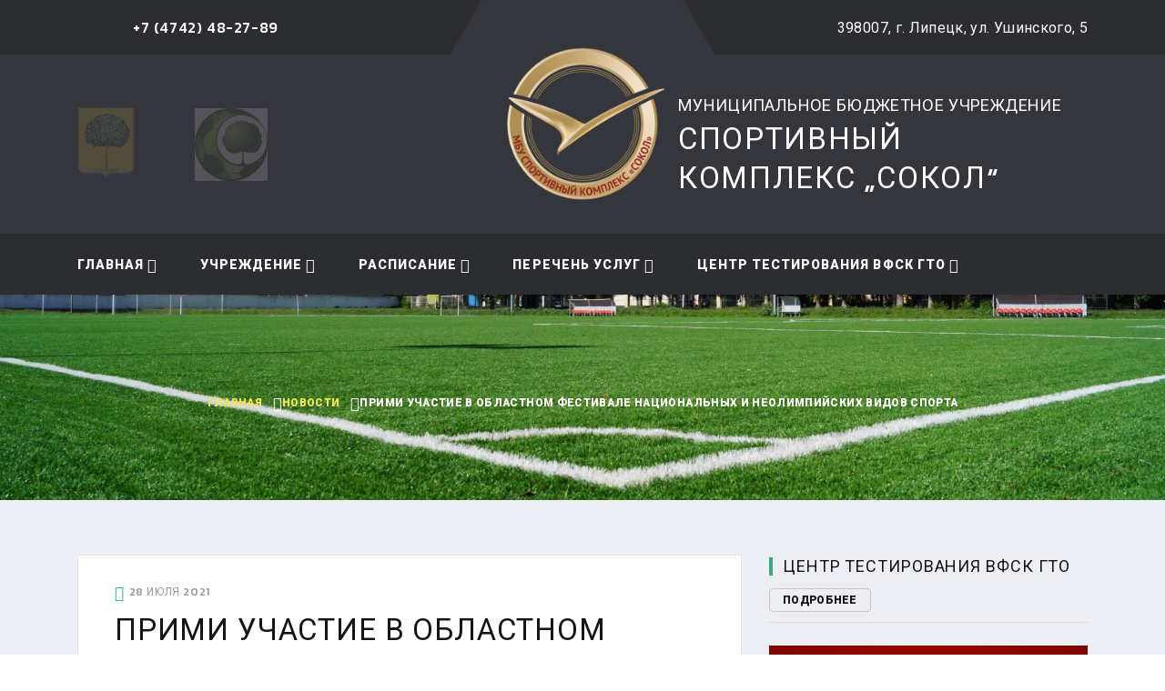

--- FILE ---
content_type: text/html; charset=UTF-8
request_url: https://www.sokol-48.ru/news/primi-uchastie-v-oblastnom-festivale-naczionalnyix-i-neolimpijskix-vidov-sporta/
body_size: 12002
content:
<!DOCTYPE html>
<html lang="Ru-ru" class="wide wow-animation">
<head>
    
    <!-- Site Title-->
<base href="https://www.sokol-48.ru/">
<title>Прими участие в Областном фестивале национальных и неолимпийских видов спорта / Новости / МБУ «Спортивный комплекс „Сокол“» - Липецк</title>
<meta name="format-detection" content="telephone=no">
<meta name="viewport" content="width=device-width, height=device-height, initial-scale=1.0, user-scalable=1">
<meta http-equiv="X-UA-Compatible" content="IE=edge">
<meta http-equiv="Content-Type" content="text/html; charset=utf-8">
<link rel="icon" href="/assets/theme/sokol/css/images/favicon.ico" type="image/x-icon">
    
    <!-- Stylesheets-->
<link rel="stylesheet" type="text/css" href="//fonts.googleapis.com/css?family=Kanit:300,400,500,500i,600,900%7CRoboto:400,900">
<link rel="stylesheet" href="/assets/theme/sokol2020/css/bootstrap.css">
<link rel="stylesheet" href="/assets/theme/sokol2020/css/fonts.css">
<link rel="stylesheet" href="/assets/theme/sokol2020/css/style.css" id="main-styles-link">
    
<script type="text/javascript">pdoTitle = {"separator":" \/ ","tpl":"\u0441\u0442\u0440. {page} \u0438\u0437 {pageCount}"};</script>
<link rel="stylesheet" href="/assets/components/pdotools/css/pdopage.min.css" type="text/css" />
<script type="text/javascript">pdoPage = {callbacks: {}, keys: {}, configs: {}};</script>
<link rel="canonical" href="https://www.sokol-48.ru/news/primi-uchastie-v-oblastnom-festivale-naczionalnyix-i-neolimpijskix-vidov-sporta/"/>
<link rel="stylesheet" href="/assets/components/ms2gallery/css/web/default.css" type="text/css" />
</head>
<body>
    <div class="preloader">
    <div class="preloader-body">
        <div class="preloader-item"></div>
    </div>
</div>    
    <!-- Rating@Mail.ru counter -->
<script type="text/javascript">
var _tmr = window._tmr || (window._tmr = []);
_tmr.push({ id: "2457503", type: "pageView", start: (new Date()).getTime()});
(function (d, w, id) {
  if (d.getElementById(id)) return;
  var ts = d.createElement("script"); ts.type = "text/javascript"; ts.async = true; ts.id = id;
  ts.src = (d.location.protocol == "https:" ? "https:" : "http:") + "//top-fwz1.mail.ru/js/code.js";
  var f = function () { var s = d.getElementsByTagName("script")[0]; s.parentNode.insertBefore(ts, s);};
  if (w.opera == "[object Opera]") { d.addEventListener("DOMContentLoaded", f, false); } else { f(); }
})(document, window, "topmailru-code");
</script><noscript><div>
<img src="//top-fwz1.mail.ru/counter?id=2457503;js=na" style="border:0;position:absolute;left:-9999px;" alt="" />
</div></noscript>
<!-- //Rating@Mail.ru counter -->
    
    <!-- Page-->
    <div class="page">
        <!-- Page Header-->
                    <header class="section page-header rd-navbar-dark">
      <!-- RD Navbar-->
      <div class="rd-navbar-wrap">
        <nav class="rd-navbar rd-navbar-classic" data-layout="rd-navbar-fixed" data-sm-layout="rd-navbar-fixed" data-md-layout="rd-navbar-fixed" data-md-device-layout="rd-navbar-fixed" data-lg-layout="rd-navbar-fixed" data-lg-device-layout="rd-navbar-fixed" data-xl-layout="rd-navbar-static" data-xl-device-layout="rd-navbar-static" data-xxl-layout="rd-navbar-static" data-xxl-device-layout="rd-navbar-static" data-lg-stick-up-offset="166px" data-xl-stick-up-offset="166px" data-xxl-stick-up-offset="166px" data-lg-stick-up="true" data-xl-stick-up="true" data-xxl-stick-up="true">
          <div class="rd-navbar-panel">
            <!-- RD Navbar Toggle-->
            <button class="rd-navbar-toggle" data-rd-navbar-toggle=".rd-navbar-main"><span></span></button>
            <!-- RD Navbar Panel-->
            <div class="rd-navbar-panel-inner container">
              <div class="rd-navbar-collapse rd-navbar-panel-item rd-navbar-panel-item-left">
                <!-- Owl Carousel-->
                <div class="owl-carousel-navbar owl-carousel-inline-outer">
                  <div class="owl-inline-nav">
                  </div>
                  <div class="owl-carousel-inline-wrap">
                    <div class="owl-carousel owl-carousel-inline" data-items="1" data-dots="false" data-nav="true" data-autoplay="true" data-autoplay-speed="3200" data-stage-padding="0" data-loop="true" data-margin="10" data-mouse-drag="false" data-touch-drag="false" data-nav-custom=".owl-carousel-navbar">
                      <!-- Post Inline-->
                        <article class="post-inline">
                            <p class="post-inline-title">+7 (4742) 48-27-89</p>
                        </article>
                        <article class="post-inline">
                            <div class="special_row">
                                <p class="post-inline-title"><a href="/" class="special" style="color:#fff;">Версия сайта для слабовидящих</a></p>
                            </div>
                        </article>
                        <article class="post-inline">
                            <p class="post-inline-title" style="text-transform: lowercase;">musksokol@mail.ru</p>
                        </article>
                    </div>
                  </div>
                </div>
              </div>
              
              <div class="rd-navbar-panel-item rd-navbar-panel-item-right">
                <p class="post-inline-title">398007,  г. Липецк, ул. Ушинского, 5</p>
              </div>
              <div class="rd-navbar-collapse-toggle rd-navbar-fixed-element-1" data-rd-navbar-toggle=".rd-navbar-collapse"><span></span></div>
            </div>
          </div>
          
          <div class="rd-navbar-main toggle-original-elements active">
           <div class="rd-navbar-main-top">
            <div class="rd-navbar-main-container container">
              <!-- RD Navbar Brand-->
              <div class="rd-navbar-brand"><a class="brand" href="/"><img class="brand-logo " src="/assets/theme/sokol2020/images/sokol-logo-gold.png" alt="МБУ Спортивный комплекс „Сокол“" title="МБУ Спортивный комплекс „Сокол“"></a>
              </div>
              <!-- RD Navbar List-->
              <ul class="rd-navbar-list">
                <li class="rd-navbar-list-item"><a class="rd-navbar-list-link" href="http://lipetskcity.ru/"><img src="/assets/theme/sokol2020/images/logogorod.png" alt="Официальный сайт администрации города Липецка" title="Официальный сайт администрации города Липецка"></a></li>
                <li class="rd-navbar-list-item"><a class="rd-navbar-list-link" href="http://sport48lip.ru/"><img src="/assets/theme/sokol2020/images/logonew.jpg"  alt="Департамент по физической культуре и спорту администрации города Липецка" title="Департамент по физической культуре и спорту администрации города Липецка"></a></li>
              </ul>
              <!-- RD Navbar Search-->
              <div class="rd-navbar-search toggle-original-elements">
                <button class="rd-navbar-search-toggle toggle-original" data-rd-navbar-toggle=".rd-navbar-search"><span></span></button>
                <form class="rd-search" style="max-width:100%" action="search-results.html" data-search-live="rd-search-results-live" method="GET">
                  <div class="form-wrap" id="form__wrap">
                    <p class="name__organize" style="text-transform: uppercase;">Муниципальное бюджетное учреждение</p>
                    <h3 class="name__organize__header">Спортивный комплекс „Сокол“</h3>
                </div>
              </form>
            </div>
          </div>
          
          </div>
        
        <div class="rd-navbar-main-bottom rd-navbar-darker">
        <div class="rd-navbar-main-container container">
            <!-- RD Navbar Nav-->
            <ul class="rd-navbar-nav">
                <li class="rd-nav-item rd-navbar--has-dropdown rd-navbar-submenu"><a class="rd-nav-link" href="/">Главная</a><ul class="rd-menu rd-navbar-dropdown"><li class="rd-dropdown-item"><a class="rd-dropdown-link" href="istoriya/">История</a></li><li class="rd-dropdown-item"><a class="rd-dropdown-link" href="sportivnyie-obektyi-mbu-sk-sokol/">Структура комплекса</a></li><li class="rd-dropdown-item"><a class="rd-dropdown-link" href="dostupnaya-sreda/">ДОСТУПНАЯ СРЕДА</a></li></ul></li><li class="rd-nav-item rd-navbar--has-dropdown rd-navbar-submenu"><a class="rd-nav-link" href="uchrezhdenie/">Учреждение</a><ul class="rd-menu rd-navbar-dropdown"><li class="rd-dropdown-item"><a class="rd-dropdown-link" href="uchrezhdenie/uchreditel/">Учредитель</a></li><li class="rd-dropdown-item"><a class="rd-dropdown-link" href="uchrezhdenie/osnovnyie-svedeniya/">Основные сведения</a></li><li class="rd-dropdown-item"><a class="rd-dropdown-link" href="uchrezhdenie/struktura-uchrezhdeniya/">Структура учреждения</a></li><li class="rd-dropdown-item"><a class="rd-dropdown-link" href="uchrezhdenie/dokumentyi/">Документы</a></li></ul></li><li class="rd-nav-item rd-navbar--has-dropdown rd-navbar-submenu"><a class="rd-nav-link" href="raspisanie/">Расписание</a><ul class="rd-menu rd-navbar-dropdown"><li class="rd-dropdown-item"><a class="rd-dropdown-link" href="raspisanie/uchebno-trenirovochnyie-zanyatiya-sportivnyix-shkol/">Учебно-тренировочные занятия</a></li></ul></li><li class="rd-nav-item rd-navbar--has-dropdown rd-navbar-submenu"><a class="rd-nav-link" href="perechen-uslug/">Перечень услуг</a><ul class="rd-menu rd-navbar-dropdown"><li class="rd-dropdown-item rd-navbar--has-dropdown rd-navbar-submenu"><a class="rd-dropdown-link" href="perechen-uslug/platnyie-uslugi/">Платные услуги</a><ul class="rd-menu rd-navbar-dropdown"><li class="rd-dropdown-item"><a class="rd-dropdown-link" href="perechen-uslug/platnyie-uslugi/dokumentyi/">Документы</a></li><li class="rd-dropdown-item"><a class="rd-dropdown-link" href="perechen-uslug/platnyie-uslugi/futbolnyie-polya/">Футбольные поля</a></li><li class="rd-dropdown-item"><a class="rd-dropdown-link" href="perechen-uslug/platnyie-uslugi/sportivnyie-zalyi/">Спортивные залы</a></li><li class="rd-dropdown-item"><a class="rd-dropdown-link" href="perechen-uslug/platnyie-uslugi/trenazhernyij-zal/">Тренажерный зал</a></li><li class="rd-dropdown-item"><a class="rd-dropdown-link" href="perechen-uslug/platnyie-uslugi/tir/">Тир</a></li><li class="rd-dropdown-item"><a class="rd-dropdown-link" href="perechen-uslug/platnyie-uslugi/katok/">Каток</a></li><li class="rd-dropdown-item"><a class="rd-dropdown-link" href="perechen-uslug/platnyie-uslugi/prokat-lyizh/">Прокат лыж</a></li></ul></li><li class="rd-dropdown-item rd-navbar--has-dropdown rd-navbar-submenu"><a class="rd-dropdown-link" href="perechen-uslug/besplatnyie-uslugi/">Бесплатные услуги</a><ul class="rd-menu rd-navbar-dropdown"><li class="rd-dropdown-item"><a class="rd-dropdown-link" href="perechen-uslug/besplatnyie-uslugi/uslugi-stadiona/">Услуги стадиона</a></li><li class="rd-dropdown-item"><a class="rd-dropdown-link" href="perechen-uslug/besplatnyie-uslugi/skandinavskaya-xodba-klub-lyubitelej-zozh/">Скандинавская ходьба (клуб любителей ЗОЖ)</a></li></ul></li></ul></li><li class="rd-nav-item rd-navbar--has-dropdown rd-navbar-submenu"><a class="rd-nav-link" href="czentr-testirovaniya-vfsk-gto/">Центр тестирования ВФСК ГТО</a></li>        </ul>
    </div>
</div>        </div>
      </nav>
    </div>
  </header>
<!-- header-->

<!-- end of header -->                
        <!-- main -->
        <div class="main">
                    
                                        
                                                        <!-- Section Breadcrumbs-->
<section class="section parallax-container breadcrumbs-wrap" data-parallax-img="/assets/theme/sokol2020/images/bg-breadcrumbs-7.jpg">
    <div class="parallax-content breadcrumbs-custom context-dark">
        <div class="container">
            
            <ul class="breadcrumbs-custom-path"><li><a title="Главная" href="/">Главная</a></li><li><a title="Новости" href="news/">Новости</a></li><li class="active">Прими участие в Областном фестивале национальных и неолимпийских видов спорта</li></ul>        </div>
    </div>
</section>


    <section class="section section-sm bg-gray-100">
        <div class="container">
            <div class="row row-30">
                <div class="col-lg-8">
                    
                        
    <div class="blog-post">
            <div class="blog-post-header">
            <div class="blog-post-meta">
                <time class="blog-post-time" datetime="2021-07-28T15:40:00+03:00"><span class="icon mdi mdi-clock"></span>28 июля 2021</time>
            </div>
        </div>
        
    <h3 class="blog-post-title">Прими участие в Областном фестивале национальных и неолимпийских видов спорта</h3>
    
    <div class="blog-post-content">
        <p>&nbsp;<strong>7 августа на стадионе спортивного комплекса &laquo;Сокол&raquo; пройдет Областной фестиваль национальных и неолимпийских видов спорта.</strong></p>
<p>В программу фестиваля войдут пять дисциплин: гиревой спорт, воздушно-силовая атлетика, соревнования по жиму, перетягивание каната, настольный хоккей.</p>
<p>Принять участие в фестивале может любой желающий. Главное помнить &ndash; количество участников в каждом виде дисциплин ограничено!</p>
<p><strong>Предварительная электронная регистрация уже доступна по ссылкам:</strong></p>
<ul>
<li>Настольный хоккей (до 18 лет) -&nbsp;<a href="https://docs.google.com/forms/d/1BlZLsA3b0f-X4aROyjr_NuLgpPd2BD0cJoBMv0Wyrz8">https://docs.google.com/forms/d/1BlZLsA3b0f-X4aROyjr_NuLgpPd2BD0cJoBMv0W...</a></li>
<li>Гиревой спорт -&nbsp;<a href="https://docs.google.com/forms/d/1jNVvX4jC1-iZXUHqc64Kp9MAnFDUCojQnghjST70o7o">https://docs.google.com/forms/d/1jNVvX4jC1-iZXUHqc64Kp9MAnFDUCojQnghjST7...</a></li>
<li>Перетягивание каната (только 18+) -&nbsp;<a href="https://docs.google.com/forms/d/1yfwexLEnQBTZyHq1D1mpCzKJqi23hXbdPL2q_W-QgQg">https://docs.google.com/forms/d/1yfwexLEnQBTZyHq1D1mpCzKJqi23hXbdPL2q_W-...</a></li>
<li>Соревнования по жиму (только 18+) -&nbsp;<a href="https://docs.google.com/forms/d/1Rph6SME9EaLs9V9wX6vKdnRUwoHg2LqhcXuXvpbyxmw">https://docs.google.com/forms/d/1Rph6SME9EaLs9V9wX6vKdnRUwoHg2LqhcXuXvpb...</a></li>
<li>Воздушно-силовая атлетика -&nbsp;<a href="https://docs.google.com/forms/d/1XRxavX_n5tUeADtRMG_aOznQ4qK7zInrCw58OF7LiwA">https://docs.google.com/forms/d/1XRxavX_n5tUeADtRMG_aOznQ4qK7zInrCw58OF7...</a></li>
</ul>
<p><strong>Программа фестиваля:</strong><br />&bull; 15:00-15:45 Регистрация. Работа комиссии по допуску участников<br />&bull; 15:45-19:00 Спортивная программа<br />&bull; 18:30-19:00 Награждение</p>
<p>Каждый участник должен предоставить в комиссию по допуску следующие документы:<br />&bull; паспорт или свидетельство о рождении<br />&bull; полис обязательного медицинского страхования<br />&bull; справку о допуске врача, подтверждение персональной ответственности за свое здоровье<br />&bull; полис о страховании жизни и здоровья от несчастных случаев</p>
<p>Подробнее о правилах и условиях фестиваля в&nbsp;<a href="http://sport48.ru/sites/default/files/polozhenie_ob_oblastnom_festivale_neolimp.vidov_sporta.pdf">Положении</a>.</p>
<p>Соревнования проводятся без привлечения зрителей с учетом рекомендации ВОЗ и Роспотребнадзора и в соответствии с санитарно-эпидемиологической обстановкой.</p>
<p class="Default"><em>Источник: управление физической культуры и спорта Липецкой области</em></p>
<p class="Default">&nbsp;</p>    </div>
    

    
    <div class="attached_files" id="pdopage_1130">
        <div class="rows row-30">
            





    

<article class="post-classic">
        <div class="post-classic-aside">
            <a class="post-classic-figure" href="#">
                <img src="/assets/images/file-type-icon/pdf.png" alt="pdf" title="PDF файл">
                            </a>
        </div>
        <div class="post-classic-main">
            <p class="post-classic-title">
                <a href="assets/files/attach/1130/w1wq8oi-tw-37ed0b4bmfst6jfzfephx.pdf" title="Загрузить файл" target="_blank">Положение об Областном фестивале неолимп.видов спорта.pdf</a>
            </p>
            <div class="post-classic-time">
                <time datetime="2026-01-20T01:48:51+03:00">Добавлен: 20.01.26</time>
                <span>Просмотров: 0</span>
            </div>
        </div>
    <div class="doc-item__btn">
	    
		
		    
		    		    
		                                		    
		    <div class="doc__btn__item">
		        <a href="https://docs.google.com/viewer?url=https://www.sokol-48.ru/assets%2Ffiles%2Fattach%2F1130%2Fw1wq8oi-tw-37ed0b4bmfst6jfzfephx.pdf" title="Посмотреть файл"><img src="assets/theme/sokol2020/images/doc-btn2.png" alt="Посмотреть"></a>
		    </div>
		    
				
		<div class="doc__btn__item">
		    <a href="assets/files/attach/1130/w1wq8oi-tw-37ed0b4bmfst6jfzfephx.pdf" title="Загрузить файл" target="_blank"><img src="assets/theme/sokol2020/images/doc-btn1.png" alt="Загрузить"></a>
		</div>
		
	</div>
</article>        </div>
        <div class="mt-5">
            <ul class="pagination"></ul>        </div>
    </div>
    <div class="row row-30" data-lightgallery="group">
        

<div class="col-xs-8 col-sm-6 col-lg-6">
    <!-- Thumbnail Classic-->
    <article class="thumbnail-classic">
        <a class="thumbnail-classic-figure" href="/assets/images/resources/1130/afisha-festival-neolimpiskix-vidov-sporta.jpg" data-lightgallery="item">
            <img src="/assets/images/resources/1130/370x325/afisha-festival-neolimpiskix-vidov-sporta.jpg" alt="" width="370" height="325">
        </a>
    </article>
</div></div></div>

























    
                    
                </div>
                <!-- Aside Block-->
    <div class="col-lg-4">
            <aside class="aside-components">

                <div class="aside-component">
                  <!-- Heading Component-->
                  <article class="heading-component">
                    <div class="heading-component-inner">
                      <h5 class="heading-component-title">Центр тестирования ВФСК ГТО</h5>
                      <a class="button button-xs button-gray-outline" href="czentr-testirovaniya-vfsk-gto/">Подробнее</a>
                    </div>
                  </article>
                  <!-- Owl Carousel-->
                  <div class="owl-carousel owl-carousel-dots-modern awards-carousel" data-items="1" data-autoplay="true" data-autoplay-speed="8000" data-dots="true" data-nav="false" data-stage-padding="0" data-loop="true" data-margin="0" data-mouse-drag="true">
                    <!-- Awards Item-->
                    <div class="awards-item">
                      <div class="awards-item-aside"> <img src="/assets/theme/sokol2020/images/sokol-gto-gold.png" alt="" width="60"/></div>
                      <div class="awards-item-main">
                            <h5 class="awards-item-title"><span class="text-accent">ГТО</span>Центр тестирования<br>МБУ СК "Сокол"</h5>
                      </div>
                    </div>
                    
                    <div class="awards-item">
                      <div class="awards-item-main">
                        <h5 class="awards-item-title">ул. Ушинского, 5, корп. 2 <br>+7 (4742) 48-27-23<br> +7 (4742) 28-40-32 <br> <a href="mailto:gto.sokol@mail.ru">gto.sokol@mail.ru</a></h5>
                        <div class="divider"></div>
                        <div class="group-xs">
                            <a class="icon-media icon-media-circle icon-media-facebook fa-vk" href="https://vk.com/gtosokol48"></a>
                            
                        </div>
                      </div>
                    </div>
                    
                  </div>
                </div>
            
              
              <div class="aside-component">
                  <!-- Heading Component-->
                  <article class="heading-component">
                    <div class="heading-component-inner">
                      <h5 class="heading-component-title">Спортивные события на стадионе "Сокол"</h5>
                    </div>
                  </article>
                  <!-- List Post Classic-->
                  <div class="list-post-classic">
                    <!-- Post Classic-->
                    <article class="post-classic">
                        <div class="post-classic-aside">
                            <div class="post-classic-figure">
                                <img src="/assets/theme/sokol2020/images/layout/blog-element-4-94x94.jpg" alt="" width="94" height="94"></div>
                            </div>
                        <div class="post-classic-main">
                            <p class="post-classic-title" style="font-size: 20px;">Футбольные матчи сезона</p>
                            
                        </div>
                    </article>
                    <!-- Post Classic-->
                    <article class="post-classic">
                        <div class="post-classic-aside">
                            <div class="post-classic-figure">
                                <img src="/assets/theme/sokol2020/images/layout/rugby/blog-element-1-94x94.jpg" alt="" width="94" height="94">
                            </div>
                        </div>
                        <div class="post-classic-main">
                            <p class="post-classic-title" style="font-size: 20px;">Соревнования по регби</p>
                            
                        </div>
                    </article>
                  </div>
                </div>
              
            
                <div class="aside-component">
                      <!-- Heading Component-->
                      <article class="heading-component">
                        <div class="heading-component-inner">
                          <h5 class="heading-component-title">Спортивные школы</h5>
                          <a class="button button-xs button-gray-outline" href="sportivnyie-shkolyi/">Подробнее</a>
                        </div>
                      </article>
                      <!-- List Post minimal-->
                    <div class="list-post-minimal">
                        <!-- Post Minimal-->
                        <a href="http://dusch-2.ru">
                            <article class="post-minimal post-minimal-border">
                                <div class="post-classic-main">
                                    <p class="post-classic-title sport-school-title"><strong>МБОУДО "Спортивная Школа № 2"</strong></p>
                                    <p class="post-classic-title sport-school-title">(волейбол,баскетбол)</p>
                                    <p class="post-classic-title sport-school-title">8 (4742) 48-17-02</p>
                                </div>
                            </article>
                        </a>
                        <!-- Post Minimal-->
                        <a href="http://dyush-6.ru">
                            <article class="post-minimal post-minimal-border">
                                  <div class="post-classic-main">
                                    <p class="post-classic-title sport-school-title"><strong>МБОУДО "Спортивная Школа № 6"</strong></p>
                                    <p class="post-classic-title sport-school-title">(тяжелая атлетика)</p>
                                    <p class="post-classic-title sport-school-title">8 (4742) 41-69-15</p>
                                  </div>
                            </article>
                        </a>
                        <!-- Post Minimal-->
                        <a href="http://borba-sduschor9.ru/">
                            <article class="post-minimal post-minimal-border">
                              <div class="post-classic-main">
                                <p class="post-classic-title sport-school-title"><strong>МБОУДО "СШОР № 9"</strong></p>
                                <p class="post-classic-title sport-school-title">(вольная борьба,бокс)</p>
                                <p class="post-classic-title sport-school-title">8 (4742) 36-41-55</p>
                              </div>
                            </article>
                        </a>
                        <!-- Post Minimal-->
                        <a href="http://dussh-12.ru/">
                            <article class="post-minimal post-minimal-border">
                                <div class="post-classic-main">
                                    <p class="post-classic-title sport-school-title"><strong>МБОУДО "СПОРТИВНАЯ ШКОЛА № 12"</strong></p>
                                    <p class="post-classic-title sport-school-title">(футбол)</p>
                                    <p class="post-classic-title sport-school-title">8 (4742) 27-49-41</p>
                                </div>
                            </article>
                        </a>
                        <a href="https://www.fcmetallurg-lp.ru/">
                            <article class="post-minimal post-minimal-border">
                                <div class="post-classic-main">
                                    <p class="post-classic-title sport-school-title"><strong>АНО "ФК "Металлург"</strong></p>
                                    <p class="post-classic-title sport-school-title">(футбол)</p>
                                    <p class="post-classic-title sport-school-title">8 (4742) 77-13-10</p>
                                </div>
                            </article>
                        </a>
                        <a href="https://okdysh.sport48.ru/">
                            <article class="post-minimal post-minimal-border">
                                <div class="post-classic-main">
                                    <p class="post-classic-title sport-school-title"><strong>ГАУ ДО ЛО ОК СШОР"</strong></p>
                                    <p class="post-classic-title sport-school-title">(футбол)</p>
                                    <p class="post-classic-title sport-school-title">8 (4742) 72-69-84</p>
                                    <p class="post-classic-title sport-school-title">8 (4742) 34-32-08</p>
                                </div>
                            </article>
                        </a>
                    </div>
                </div>
        
                <div class="aside-component">
                    <!-- Heading Component-->
                    <article class="heading-component">
                      <div class="heading-component-inner">
                        <h4 class="heading-component-title">Важные Баннеры</h4>
                      </div>
                    </article>
                    <!-- Buttons Media-->
                    <a href="https://openlipetsk.ru/350-to-peter-i/">
                            <img src="files/2022/03/23/petr.jpg" alt="">
                        </a>
                        </br>
                    <iframe width="100%" src="https://www.youtube.com/embed/r4rXUxnCbaU" title="YouTube video player" frameborder="0" allow="accelerometer; autoplay; clipboard-write; encrypted-media; gyroscope; picture-in-picture" allowfullscreen></iframe>
                    <div class="group-sm group-flex">
                        
                        <a href="https://download.max.ru/">
                            <img src="files/2025/08/12/376x256-b.png" alt="Max">
                        </a>
                        
                        <a href="https://trk.mail.ru/c/au81g1?mt_campaign=DD&mt_adset=tsur&mt_network=website&mt_creative=banner#mt_campaign=DD&mt_adset=tsur&mt_network=website&mt_creative=banner">
                            <img src="files/2021/09/02/drugoe-delo-gorizont.png" alt="Другое дело">
                        </a>
                        
                        <a href="https://artamonovigor.ru/">
                            <img src="/assets/theme/sokol2020/images/banners/raz-lip-obl.jpg" alt="Развиваем Липецкую область вместе">
                        </a>
                        
                        <a href="https://may9.ru/">
                            <img src="/assets/theme/sokol2020/images/banners/er1-9909.jpg" alt="75 лет Победа!">
                        </a>
                        
                        <a href="https://gto.ru/#gto-method">
                            <img src="/assets/theme/sokol2020/images/banners/1200x400-2.png" alt="Выполни нормы ГТО!">
                        </a>
                        
                        
                        <a href="https://hr.admlr.lipetsk.ru">
                            <img src="files/2021/06/03/kadrovaya-potrebnost-a5-listovka.jpg" alt="">
                        </a>
                        
                        
                        

                    </div>
                </div>
                
                <div class="aside-component">
                    <!-- Heading Component-->
                    <article class="heading-component">
                      <div class="heading-component-inner">
                        <h5 class="heading-component-title">Здоровый регион</h5>
                        <a class="button button-sm button-gray-outline" href="zdorovyij-region/">Подробнее</a>
                      </div>
                    </article>
                    <!-- Buttons Media-->
                    <div class="group-sm group-flex">
                        <a href="zdorovyij-region/">
                            <img src="/assets/theme/sokol2020/images/banners/healthy.jpg" alt="Здоровый регион">
                        </a>
                    </div>
                </div>

                <div class="aside-component">
                  <!-- Heading Component-->
                  <article class="heading-component">
                    <div class="heading-component-inner">
                      <h4 class="heading-component-title">Подписывайтесь</h4>
                    </div>
                  </article>
                  <!-- Button Icon Alternate-->
                    <div class="group-flex group-flex-xs">
                        <a class="button-icon-alternate button-icon-alternate-facebook" href="https://vk.com/gtosokol48"><span class="icon fa-vk"></span><div class="button-icon-alternate-title">ГТО МБУ СК "Сокол"</div></a>
                        <a class="button-icon-alternate button-icon-alternate-facebook" href="https://vk.com/club215556910"><span class="icon fa-vk"></span><div class="button-icon-alternate-title">МБУ СК "Сокол"</div></a>
                    </div>
                </div>

                <div class="aside-component">
                    <!-- Heading Component-->
                    <article class="heading-component">
                            <div class="heading-component-inner">
                                <h4 class="heading-component-title">Фотогалерея</h4>
                                <a class="button button-sm button-gray-outline" href="fotogalereya/">Подробнее</a>
                            </div>
                    </article>
                    <div class="row row-10 row-narrow">
                                                
<div class="col-6 col-sm-4 col-md-6 col-lg-4">
    <a class="thumbnail-creative" href="fotogalereya/sportivnyij-prazdnik-detstvo-zolotoe/">
        <img src="/assets/images/resources/1935/212x212/3aaa016b-580d-47a3-88c1-c387e3eac512-1.jpg" alt=""/>
            <div class="thumbnail-creative-overlay"></div>    </a>
</div>

<div class="col-6 col-sm-4 col-md-6 col-lg-4">
    <a class="thumbnail-creative" href="fotogalereya/blagoustrojstvo-territorii-sk-sokol/">
        <img src="/assets/images/resources/1879/212x212/img-8703.jpg" alt=""/>
            <div class="thumbnail-creative-overlay"></div>    </a>
</div>

<div class="col-6 col-sm-4 col-md-6 col-lg-4">
    <a class="thumbnail-creative" href="fotogalereya/grantovyij-proekt-talismanyi-budushhego-nashi-gtoshki-fond-miloserdie/">
        <img src="/assets/images/resources/1878/212x212/d00a4a58-4c68-47a7-b036-08c5041f504e.jpg" alt=""/>
            <div class="thumbnail-creative-overlay"></div>    </a>
</div>

<div class="col-6 col-sm-4 col-md-6 col-lg-4">
    <a class="thumbnail-creative" href="fotogalereya/grantovyij-proekt-sport-i-ekologiya-dve-storonyi-odnoj-medali/">
        <img src="/assets/images/resources/1795/212x212/3d5b7e72-1007-4e26-b175-41d69bc3f4ba.jpg" alt=""/>
            <div class="thumbnail-creative-overlay"></div>    </a>
</div>

<div class="col-6 col-sm-4 col-md-6 col-lg-4">
    <a class="thumbnail-creative" href="fotogalereya/skandinavskaya-xodba1/">
        <img src="/assets/images/resources/1675/212x212/83709ba2-9aaf-43ef-857a-0bab26455a8f.jpg" alt=""/>
            <div class="thumbnail-creative-overlay"></div>    </a>
</div>

<div class="col-6 col-sm-4 col-md-6 col-lg-4">
    <a class="thumbnail-creative" href="fotogalereya/skandinavskaya-xodba/">
        <img src="/assets/images/resources/1674/212x212/pxxd-hovc7a.jpg" alt=""/>
            <div class="thumbnail-creative-overlay"></div>    </a>
</div>                    </div>
                </div>
            </aside>
    </div>            </div>
        </div>
    </section>
                                                                
        </div>
        <!-- end of main -->
        
    <!-- Page Footer-->
      <footer class="section footer-classic footer-classic-dark context-dark">
        <div class="footer-classic-main">
          <div class="container">
            <div class="row row-50">
              <div class="col-lg-5 text-center text-sm-left">
                <article class="unit unit-sm-horizontal unit-middle justify-content-center justify-content-sm-start footer-classic-info">
                  <div class="unit-left"><a class="brand brand-md" href="/"><img class="brand-logo " src="/assets/theme/sokol2020/images/sokol-logo-gold.png" alt="МБУ Спортивный комплекс „Сокол“" width="100"/></a>
                  </div>
                  <div class="unit-body">
                    <p>Муниципальное бюджетное учреждение спортивный комплекс „Сокол“</p>
                  </div>
                </article>
                <ul class="list-inline list-inline-bordered list-inline-bordered-lg">
                  <li>
                    <div class="unit unit-horizontal unit-middle">
                      <div class="unit-left">
                        <svg class="svg-color-primary svg-sizing-35" x="0px" y="0px" width="27px" height="27px" viewbox="0 0 27 27" preserveAspectRatio="none">
                          <path d="M2,26c0,0.553,0.447,1,1,1h5c0.553,0,1-0.447,1-1v-8.185c-0.373-0.132-0.711-0.335-1-0.595V19 H6v-1v-1v-1H5v1v2H3v-9H2v1H1V9V8c0-0.552,0.449-1,1-1h1h1h3h0.184c0.078-0.218,0.173-0.426,0.297-0.617C8.397,5.751,9,4.696,9,3.5 C9,1.567,7.434,0,5.5,0S2,1.567,2,3.5C2,4.48,2.406,5.364,3.056,6H3H2C0.895,6,0,6.895,0,8v7c0,1.104,0.895,2,2,2V26z M8,26H6v-6h2 V26z M5,26H3v-6h2V26z M3,3.5C3,2.121,4.121,1,5.5,1S8,2.121,8,3.5S6.879,6,5.5,6S3,4.879,3,3.5 M1,15v-3h1v4 C1.449,16,1,15.552,1,15"></path>
                          <path d="M11.056,6H11h-1C8.895,6,8,6.895,8,8v7c0,1.104,0.895,2,2,2v9c0,0.553,0.447,1,1,1h5 c0.553,0,1-0.447,1-1v-9c1.104,0,2-0.896,2-2V8c0-1.105-0.896-2-2-2h-1h-0.056C16.594,5.364,17,4.48,17,3.5 C17,1.567,15.434,0,13.5,0S10,1.567,10,3.5C10,4.48,10.406,5.364,11.056,6 M10,15v1c-0.551,0-1-0.448-1-1v-3h1V15z M11,20h2v6h-2 V20z M16,26h-2v-6h2V26z M17,16v-1v-3h1v3C18,15.552,17.551,16,17,16 M17,7c0.551,0,1,0.448,1,1v1v1v1h-1v-1h-1v5v4h-2v-1v-1v-1h-1 v1v1v1h-2v-4v-5h-1v1H9v-1V9V8c0-0.552,0.449-1,1-1h1h1h3h1H17z M13.5,1C14.879,1,16,2.121,16,3.5C16,4.879,14.879,6,13.5,6 S11,4.879,11,3.5C11,2.121,12.121,1,13.5,1"></path>
                          <polygon points="15,13 14,13 14,9 13,9 12,9 12,10 13,10 13,13 12,13 12,14 13,14 14,14 15,14"></polygon>
                          <polygon points="7,14 7,13 5,13 5,12 6,12 7,12 7,10 7,9 6,9 4,9 4,10 6,10 6,11 5,11 4,11 4,12 4,13 4,14 5,14"></polygon>
                          <polygon points="20,10 22,10 22,11 21,11 21,12 22,12 22,13 20,13 20,14 22,14 23,14 23,13 23,12 23,11 23,10 23,9 22,9 20,9"></polygon>
                          <path d="M19.519,6.383C19.643,6.574,19.738,6.782,19.816,7H20h3h1h1c0.551,0,1,0.448,1,1v3h-1v-1h-1v9 h-2v-2v-1h-1v1v2h-2v-1.78c-0.289,0.26-0.627,0.463-1,0.595V26c0,0.553,0.447,1,1,1h5c0.553,0,1-0.447,1-1v-9c1.104,0,2-0.896,2-2 V8c0-1.105-0.896-2-2-2h-1h-0.056C24.594,5.364,25,4.48,25,3.5C25,1.567,23.434,0,21.5,0S18,1.567,18,3.5 c0,0.736,0.229,1.418,0.617,1.981C18.861,5.834,19.166,6.14,19.519,6.383 M19,20h2v6h-2V20z M24,26h-2v-6h2V26z M26,15 c0,0.552-0.449,1-1,1v-4h1V15z M21.5,1C22.879,1,24,2.121,24,3.5C24,4.879,22.879,6,21.5,6C20.121,6,19,4.879,19,3.5 C19,2.121,20.121,1,21.5,1"></path>
                        </svg>
                      </div>
                      <div class="unit-body">
                        <h6>Приемная</h6><a class="link" href="mailto:musksokol@mail.ru">musksokol@mail.ru</a>
                      </div>
                    </div>
                  </li>
                  <li>
                    <div class="unit unit-horizontal unit-middle">
                      <div class="unit-left">
                        <svg class="svg-color-primary svg-sizing-35" x="0px" y="0px" width="72px" height="72px" viewbox="0 0 72 72">
                          <path d="M36.002,0c-0.41,0-0.701,0.184-0.931,0.332c-0.23,0.149-0.4,0.303-0.4,0.303l-9.251,8.18H11.58 c-1.236,0-1.99,0.702-2.318,1.358c-0.329,0.658-0.326,1.3-0.326,1.3v11.928l-8.962,7.936V66c0,0.015-0.038,1.479,0.694,2.972 C1.402,70.471,3.006,72,5.973,72h30.03h30.022c2.967,0,4.571-1.53,5.306-3.028c0.736-1.499,0.702-2.985,0.702-2.985V31.338 l-8.964-7.936V11.475c0,0,0.004-0.643-0.324-1.3c-0.329-0.658-1.092-1.358-2.328-1.358H46.575l-9.251-8.18 c0,0-0.161-0.154-0.391-0.303C36.703,0.184,36.412,0,36.002,0z M36.002,3.325c0.49,0,0.665,0.184,0.665,0.184l6,5.306h-6.665 h-6.665l6-5.306C35.337,3.51,35.512,3.325,36.002,3.325z M12.081,11.977h23.92H59.92v9.754v2.121v14.816L48.511,48.762 l-10.078-8.911c0,0-0.307-0.279-0.747-0.548s-1.022-0.562-1.684-0.562c-0.662,0-1.245,0.292-1.686,0.562 c-0.439,0.268-0.747,0.548-0.747,0.548l-10.078,8.911L12.082,38.668V23.852v-2.121v-9.754H12.081z M8.934,26.867v9.015 l-5.091-4.507L8.934,26.867z M63.068,26.867l5.091,4.509l-5.091,4.507V26.867z M69.031,34.44v31.559 c0,0.328-0.103,0.52-0.162,0.771L50.685,50.684L69.031,34.44z M2.971,34.448l18.348,16.235L3.133,66.77 c-0.059-0.251-0.162-0.439-0.162-0.769C2.971,66.001,2.971,34.448,2.971,34.448z M36.002,41.956c0.264,0,0.437,0.057,0.546,0.104 c0.108,0.047,0.119,0.059,0.119,0.059l30.147,26.675c-0.3,0.054-0.79,0.207-0.79,0.207H36.002H5.98H5.972 c-0.003,0-0.488-0.154-0.784-0.207l30.149-26.675c0,0,0.002-0.011,0.109-0.059C35.555,42.013,35.738,41.956,36.002,41.956z"></path>
                        </svg>
                      </div>
                      <div class="unit-body">
                        <h6>Центр ГТО</h6><a class="link" href="mailto:gto.sokol@mail.ru">gto.sokol@mail.ru</a>
                      </div>
                    </div>
                  </li>
                </ul>
                
                <div class="group-md group-middle">
                  <div class="group-item">
                    <ul class="list-inline list-inline-xs">
                      <li><a class="icon icon-corporate fa fa-vk" href="https://vk.com/club215556910"target="_blank" ></a></li>
                      
                    </ul>
                  </div>
                  <a class="button button-sm button-gray-outline" href="kontaktyi/">Контакты</a>
                </div>
                
                <div class="group-md">
                  <div class="group-item">
                    <ul class="list-inline list-inline-xs">
                      <li>
                          <h6>Прогноз погоды</h6>
                            <div class="col-cnt">
                                <a href="http://clck.yandex.ru/redir/dtype=stred/pid=7/cid=1228/*http://pogoda.yandex.ru/lipetsk">
                                    <img src="http://info.weather.yandex.net/lipetsk/1_white.ru.png" border="0" alt="">
                                    <img width="1" height="1" src="http://clck.yandex.ru/click/dtype=stred/pid=7/cid=1227/*http://img.yandex.ru/i/pix.gif" alt="" border="0">
                                </a>
                            </div>
                        </li>
                    </ul>
                  </div>
                </div>
                
                
              </div>
              
              <div class="col-lg-7">
                <h5>Полезные ссылки</h5>
                <div class="divider-small divider-secondary"></div>
                <div class="row row-20">
                  <div class="col-sm-6">
                          <!-- Post Classic-->
                          <article class="post-classic">
                            <div class="post-classic-aside"><a class="post-classic-figure" href="https://minsport.gov.ru/"><img src="/assets/theme/sokol2020/images/banners/minsport.jpg" alt="" width="300" /></a></div>
                            <div class="post-classic-main">
                              <!-- Badge-->
                              <div class="badge badge-primary"></div>
                              <p class="post-classic-title"></p>
                            </div>
                          </article>
                  </div>
                  <div class="col-sm-6">
                          <!-- Post Classic-->
                          <article class="post-classic">
                            <div class="post-classic-aside"><a class="post-classic-figure" href="http://www.sport48.ru/node/5884"><img src="/assets/theme/sokol2020/images/banners/sport-live.jpg" alt="" width="300"/></a></div>
                            <div class="post-classic-main">
                              <!-- Badge-->
                              <div class="badge badge-red"></div>
                              <p class="post-classic-title"></p>
                            </div>
                          </article>
                  </div>
                  <div class="col-sm-6">
                          <!-- Post Classic-->
                          <article class="post-classic">
                            <div class="post-classic-aside"><a class="post-classic-figure" href="http://www.pgu48.ru/"><img src="/assets/theme/sokol2020/images/banners/gos.png" alt="" width="300"/></a></div>
                            <div class="post-classic-main">
                              <!-- Badge-->
                              <div class="badge badge-primary"></div>
                              <p class="post-classic-title"></p>
                            </div>
                          </article>
                  </div>
                  <div class="col-sm-6">
                          <!-- Post Classic-->
                          <article class="post-classic">
                            <div class="post-classic-aside"><a class="post-classic-figure" href="https://sport.lpgzt.ru/"><img src="/assets/theme/sokol2020/images/banners/lipeckaya_sportivnaya_gazeta.jpg" alt="" width="300" /></a></div>
                            <div class="post-classic-main">
                              <!-- Badge-->
                              <div class="badge badge-primary"></div>
                              <p class="post-classic-title"></p>
                            </div>
                          </article>
                  </div>
                  
                  <div class="col-sm-6">
                          <!-- Post Classic-->
                          <article class="post-classic">
                            <div class="post-classic-aside"><a class="post-classic-figure" href="http://pravo.minjust.ru/"><img src="/assets/theme/sokol2020/images/banners/minjust.png" alt="" width="300"/></a></div>
                            <div class="post-classic-main">
                              <!-- Badge-->
                              <div class="badge badge-secondary"></div>
                              <p class="post-classic-title"></p>
                            </div>
                          </article>
                  </div>
                  <div class="col-sm-6">
                          <!-- Post Classic-->
                          <article class="post-classic">
                            <div class="post-classic-aside"><a class="post-classic-figure" href="https://bus.gov.ru/"><img src="/assets/theme/sokol2020/images/banners/busgov.jpg" alt="" width="300"/></a></div>
                            <div class="post-classic-main">
                              <!-- Badge-->
                              <div class="badge badge-red"></div>
                              <p class="post-classic-title"></p>
                            </div>
                          </article>
                  </div>
                </div>
              </div>
              
            </div>
          </div>
        </div>
        <div class="footer-classic-aside footer-classic-darken">
          <div class="container">
            <div class="layout-justify">
              <!-- Rights-->
              <p class="rights"><span>МБУ Спортивный комплекс „Сокол“</span><span>&nbsp;&copy;&nbsp;</span><span class="copyright-year"></span><span>.&nbsp;</span><br><a class="link-underline" href="uchrezhdenie/dokumentyi/zashhita-personalnyix-dannyix/">Защита персональных данных</a></p>
              <nav class="nav-minimal">
                <ul class="nav-minimal-list"><li><a href="/">Главная</a></li><li><a href="uchrezhdenie/">Учреждение</a></li><li><a href="raspisanie/">Расписание</a></li><li><a href="perechen-uslug/">Перечень услуг</a></li><li><a href="czentr-testirovaniya-vfsk-gto/">Центр тестирования ВФСК ГТО</a></li></ul>              </nav>
            <!-- Rating@Mail.ru logo -->
                <a href="http://top.mail.ru/jump?from=2457503">
                <img src="//top-fwz1.mail.ru/counter?id=2457503;t=479;l=1" style="border:0;" height="31" width="88" alt="Рейтинг@Mail.ru" /></a>
            <!-- //Rating@Mail.ru logo -->
            </div>
          </div>
        </div>
      </footer>
      <!-- Modal Video-->
      <div class="modal modal-video fade" id="modal1" tabindex="-1" role="dialog">
        <div class="modal-dialog" role="document">
          <div class="modal-content">
            <div class="modal-header">
              <button class="close" type="button" data-dismiss="modal" aria-label="Close"><span aria-hidden="true">&times;</span></button>
            </div>
            <div class="modal-body">
              <div class="embed-responsive embed-responsive-16by9">
              </div>
            </div>
          </div>
        </div>
      </div>    </div>
    <!-- Page Footer-->
    <!-- Global Mailform Output-->
<div class="snackbars" id="form-output-global"></div>
<!-- Javascript-->
<script src="/assets/theme/sokol2020/js/core.min.js"></script>
<script src="/assets/theme/sokol2020/js/script.js"></script>

<!--<script src="//ajax.googleapis.com/ajax/libs/jquery/1.11.1/jquery.min.js"></script>-->
<script src="/assets/theme/special/jquery.cookie.js"></script>
<script type="text/javascript">
    jQuery( document ).ready(function($){
    
        $(".special").click(function () {
            if ( $.cookie("special_mode") ) {
                $.cookie("special_mode", null, { path: '/' } );
            }
            else {
                $.cookie("special_mode", "true", { expires: 0, path: '/' } );
            }
            location.reload();
        });
        
    });
</script>


<link href="/assets/theme/sokol/css/jquery.fancybox.css" rel="stylesheet" type="text/css">
<script src="/assets/theme/sokol/js/jquery.fancybox.pack.js"></script>
<script>
jQuery(".fancybox").fancybox({
	padding : 0,
});
</script>    
<script src="/assets/components/pdotools/js/pdopage.min.js"></script>
<script type="text/javascript">pdoPage.initialize({"wrapper":"#pdopage_1130","rows":"#pdopage_1130 .rows","pagination":"#pdopage_1130 .pagination","link":"#pdopage_1130 .pagination a","more":"#pdopage_1130 .btn-more","moreTpl":"<button class=\"btn btn-primary btn-more\">\u0417\u0430\u0433\u0440\u0443\u0437\u0438\u0442\u044c \u0435\u0449\u0435<\/button>","mode":"default","history":1,"pageVarKey":"page","pageLimit":20,"assetsUrl":"\/assets\/components\/pdotools\/","connectorUrl":"\/assets\/components\/pdotools\/connector.php","pageId":1130,"hash":"7959b0588d226a43115191644d0162584266968a","scrollTop":true});</script>
<script src="/assets/components/ms2gallery/js/web/default.js"></script>
</body>
</html>

--- FILE ---
content_type: text/css
request_url: https://www.sokol-48.ru/assets/theme/sokol2020/css/fonts.css
body_size: 34983
content:
/*
*
* Fonts
*//*
*
* Font Awesome Icons 4.7.0
* --------------------------------------------------
*/@font-face {	font-family: 'FontAwesome';	src: url("../fonts/fontawesome-webfont.eot?v=4.7.0");	src: url("../fonts/fontawesome-webfont.eot?#iefix&v=4.7.0") format("embedded-opentype"), url("../fonts/fontawesome-webfont.woff2?v=4.7.0") format("woff2"), url("../fonts/fontawesome-webfont.woff?v=4.7.0") format("woff"), url("../fonts/fontawesome-webfont.ttf?v=4.7.0") format("truetype"), url("../fonts/fontawesome-webfont.svg?v=4.7.0#fontawesomeregular") format("svg");	font-weight: normal;	font-style: normal;}.fa {	display: inline-block;	font-family: 'FontAwesome';	font-size: inherit;	text-rendering: auto;	-webkit-font-smoothing: antialiased;	-moz-osx-font-smoothing: grayscale;}[class*='fa-']:before {	font-weight: 400;	font-family: 'FontAwesome';}/* makes the font 33% larger relative to the icon container */.fa-lg {	font-size: 1.33333333em;	line-height: 0.75em;	vertical-align: -15%;}.fa-2x {	font-size: 2em;}.fa-3x {	font-size: 3em;}.fa-4x {	font-size: 4em;}.fa-5x {	font-size: 5em;}.fa-fw {	width: 1.28571429em;	text-align: center;}.fa-ul {	padding-left: 0;	margin-left: 2.14285714em;	list-style-type: none;}.fa-ul > li {	position: relative;}.fa-li {	position: absolute;	left: -2.14285714em;	width: 2.14285714em;	top: 0.14285714em;	text-align: center;}.fa-li.fa-lg {	left: -1.85714286em;}.fa-border {	padding: .2em .25em .15em;	border: solid 0.08em #eeeeee;	border-radius: .1em;}.fa-pull-left {	float: left;}.fa-pull-right {	float: right;}.fa.fa-pull-left {	margin-right: .3em;}.fa.fa-pull-right {	margin-left: .3em;}/* Deprecated as of 4.4.0 */.pull-right {	float: right;}.pull-left {	float: left;}.fa.pull-left {	margin-right: .3em;}.fa.pull-right {	margin-left: .3em;}.fa-spin {	-webkit-animation: fa-spin 2s infinite linear;	animation: fa-spin 2s infinite linear;}.fa-pulse {	-webkit-animation: fa-spin 1s infinite steps(8);	animation: fa-spin 1s infinite steps(8);}@-webkit-keyframes fa-spin {	0% {		-webkit-transform: rotate(0deg);		transform: rotate(0deg);	}	100% {		-webkit-transform: rotate(359deg);		transform: rotate(359deg);	}}@keyframes fa-spin {	0% {		-webkit-transform: rotate(0deg);		transform: rotate(0deg);	}	100% {		-webkit-transform: rotate(359deg);		transform: rotate(359deg);	}}.fa-rotate-90 {	-ms-filter: "progid:DXImageTransform.Microsoft.BasicImage(rotation=1)";	-webkit-transform: rotate(90deg);	-ms-transform: rotate(90deg);	transform: rotate(90deg);}.fa-rotate-180 {	-ms-filter: "progid:DXImageTransform.Microsoft.BasicImage(rotation=2)";	-webkit-transform: rotate(180deg);	-ms-transform: rotate(180deg);	transform: rotate(180deg);}.fa-rotate-270 {	-ms-filter: "progid:DXImageTransform.Microsoft.BasicImage(rotation=3)";	-webkit-transform: rotate(270deg);	-ms-transform: rotate(270deg);	transform: rotate(270deg);}.fa-flip-horizontal {	-ms-filter: "progid:DXImageTransform.Microsoft.BasicImage(rotation=0, mirror=1)";	-webkit-transform: scale(-1, 1);	-ms-transform: scale(-1, 1);	transform: scale(-1, 1);}.fa-flip-vertical {	-ms-filter: "progid:DXImageTransform.Microsoft.BasicImage(rotation=2, mirror=1)";	-webkit-transform: scale(1, -1);	-ms-transform: scale(1, -1);	transform: scale(1, -1);}:root .fa-rotate-90,:root .fa-rotate-180,:root .fa-rotate-270,:root .fa-flip-horizontal,:root .fa-flip-vertical {	filter: none;}.fa-stack {	position: relative;	display: inline-block;	width: 2em;	height: 2em;	line-height: 2em;	vertical-align: middle;}.fa-stack-1x,.fa-stack-2x {	position: absolute;	left: 0;	width: 100%;	text-align: center;}.fa-stack-1x {	line-height: inherit;}.fa-stack-2x {	font-size: 2em;}.fa-inverse {	color: #ffffff;}/* Font Awesome uses the Unicode Private Use Area (PUA) to ensure screen
   readers do not read off random characters that represent icons */.fa-glass:before {	content: "\f000";}.fa-music:before {	content: "\f001";}.fa-search:before {	content: "\f002";}.fa-envelope-o:before {	content: "\f003";}.fa-heart:before {	content: "\f004";}.fa-star:before {	content: "\f005";}.fa-star-o:before {	content: "\f006";}.fa-user:before {	content: "\f007";}.fa-film:before {	content: "\f008";}.fa-th-large:before {	content: "\f009";}.fa-th:before {	content: "\f00a";}.fa-th-list:before {	content: "\f00b";}.fa-check:before {	content: "\f00c";}.fa-remove:before,.fa-close:before,.fa-times:before {	content: "\f00d";}.fa-search-plus:before {	content: "\f00e";}.fa-search-minus:before {	content: "\f010";}.fa-power-off:before {	content: "\f011";}.fa-signal:before {	content: "\f012";}.fa-gear:before,.fa-cog:before {	content: "\f013";}.fa-trash-o:before {	content: "\f014";}.fa-home:before {	content: "\f015";}.fa-file-o:before {	content: "\f016";}.fa-clock-o:before {	content: "\f017";}.fa-road:before {	content: "\f018";}.fa-download:before {	content: "\f019";}.fa-arrow-circle-o-down:before {	content: "\f01a";}.fa-arrow-circle-o-up:before {	content: "\f01b";}.fa-inbox:before {	content: "\f01c";}.fa-play-circle-o:before {	content: "\f01d";}.fa-rotate-right:before,.fa-repeat:before {	content: "\f01e";}.fa-refresh:before {	content: "\f021";}.fa-list-alt:before {	content: "\f022";}.fa-lock:before {	content: "\f023";}.fa-flag:before {	content: "\f024";}.fa-headphones:before {	content: "\f025";}.fa-volume-off:before {	content: "\f026";}.fa-volume-down:before {	content: "\f027";}.fa-volume-up:before {	content: "\f028";}.fa-qrcode:before {	content: "\f029";}.fa-barcode:before {	content: "\f02a";}.fa-tag:before {	content: "\f02b";}.fa-tags:before {	content: "\f02c";}.fa-book:before {	content: "\f02d";}.fa-bookmark:before {	content: "\f02e";}.fa-print:before {	content: "\f02f";}.fa-camera:before {	content: "\f030";}.fa-font:before {	content: "\f031";}.fa-bold:before {	content: "\f032";}.fa-italic:before {	content: "\f033";}.fa-text-height:before {	content: "\f034";}.fa-text-width:before {	content: "\f035";}.fa-align-left:before {	content: "\f036";}.fa-align-center:before {	content: "\f037";}.fa-align-right:before {	content: "\f038";}.fa-align-justify:before {	content: "\f039";}.fa-list:before {	content: "\f03a";}.fa-dedent:before,.fa-outdent:before {	content: "\f03b";}.fa-indent:before {	content: "\f03c";}.fa-video-camera:before {	content: "\f03d";}.fa-photo:before,.fa-image:before,.fa-picture-o:before {	content: "\f03e";}.fa-pencil:before {	content: "\f040";}.fa-map-marker:before {	content: "\f041";}.fa-adjust:before {	content: "\f042";}.fa-tint:before {	content: "\f043";}.fa-edit:before,.fa-pencil-square-o:before {	content: "\f044";}.fa-share-square-o:before {	content: "\f045";}.fa-check-square-o:before {	content: "\f046";}.fa-arrows:before {	content: "\f047";}.fa-step-backward:before {	content: "\f048";}.fa-fast-backward:before {	content: "\f049";}.fa-backward:before {	content: "\f04a";}.fa-play:before {	content: "\f04b";}.fa-pause:before {	content: "\f04c";}.fa-stop:before {	content: "\f04d";}.fa-forward:before {	content: "\f04e";}.fa-fast-forward:before {	content: "\f050";}.fa-step-forward:before {	content: "\f051";}.fa-eject:before {	content: "\f052";}.fa-chevron-left:before {	content: "\f053";}.fa-chevron-right:before {	content: "\f054";}.fa-plus-circle:before {	content: "\f055";}.fa-minus-circle:before {	content: "\f056";}.fa-times-circle:before {	content: "\f057";}.fa-check-circle:before {	content: "\f058";}.fa-question-circle:before {	content: "\f059";}.fa-info-circle:before {	content: "\f05a";}.fa-crosshairs:before {	content: "\f05b";}.fa-times-circle-o:before {	content: "\f05c";}.fa-check-circle-o:before {	content: "\f05d";}.fa-ban:before {	content: "\f05e";}.fa-arrow-left:before {	content: "\f060";}.fa-arrow-right:before {	content: "\f061";}.fa-arrow-up:before {	content: "\f062";}.fa-arrow-down:before {	content: "\f063";}.fa-mail-forward:before,.fa-share:before {	content: "\f064";}.fa-expand:before {	content: "\f065";}.fa-compress:before {	content: "\f066";}.fa-plus:before {	content: "\f067";}.fa-minus:before {	content: "\f068";}.fa-asterisk:before {	content: "\f069";}.fa-exclamation-circle:before {	content: "\f06a";}.fa-gift:before {	content: "\f06b";}.fa-leaf:before {	content: "\f06c";}.fa-fire:before {	content: "\f06d";}.fa-eye:before {	content: "\f06e";}.fa-eye-slash:before {	content: "\f070";}.fa-warning:before,.fa-exclamation-triangle:before {	content: "\f071";}.fa-plane:before {	content: "\f072";}.fa-calendar:before {	content: "\f073";}.fa-random:before {	content: "\f074";}.fa-comment:before {	content: "\f075";}.fa-magnet:before {	content: "\f076";}.fa-chevron-up:before {	content: "\f077";}.fa-chevron-down:before {	content: "\f078";}.fa-retweet:before {	content: "\f079";}.fa-shopping-cart:before {	content: "\f07a";}.fa-folder:before {	content: "\f07b";}.fa-folder-open:before {	content: "\f07c";}.fa-arrows-v:before {	content: "\f07d";}.fa-arrows-h:before {	content: "\f07e";}.fa-bar-chart-o:before,.fa-bar-chart:before {	content: "\f080";}.fa-twitter-square:before {	content: "\f081";}.fa-facebook-square:before {	content: "\f082";}.fa-camera-retro:before {	content: "\f083";}.fa-key:before {	content: "\f084";}.fa-gears:before,.fa-cogs:before {	content: "\f085";}.fa-comments:before {	content: "\f086";}.fa-thumbs-o-up:before {	content: "\f087";}.fa-thumbs-o-down:before {	content: "\f088";}.fa-star-half:before {	content: "\f089";}.fa-heart-o:before {	content: "\f08a";}.fa-sign-out:before {	content: "\f08b";}.fa-linkedin-square:before {	content: "\f08c";}.fa-thumb-tack:before {	content: "\f08d";}.fa-external-link:before {	content: "\f08e";}.fa-sign-in:before {	content: "\f090";}.fa-trophy:before {	content: "\f091";}.fa-github-square:before {	content: "\f092";}.fa-upload:before {	content: "\f093";}.fa-lemon-o:before {	content: "\f094";}.fa-phone:before {	content: "\f095";}.fa-square-o:before {	content: "\f096";}.fa-bookmark-o:before {	content: "\f097";}.fa-phone-square:before {	content: "\f098";}.fa-twitter:before {	content: "\f099";}.fa-facebook-f:before,.fa-facebook:before {	content: "\f09a";}.fa-github:before {	content: "\f09b";}.fa-unlock:before {	content: "\f09c";}.fa-credit-card:before {	content: "\f09d";}.fa-feed:before,.fa-rss:before {	content: "\f09e";}.fa-hdd-o:before {	content: "\f0a0";}.fa-bullhorn:before {	content: "\f0a1";}.fa-bell:before {	content: "\f0f3";}.fa-certificate:before {	content: "\f0a3";}.fa-hand-o-right:before {	content: "\f0a4";}.fa-hand-o-left:before {	content: "\f0a5";}.fa-hand-o-up:before {	content: "\f0a6";}.fa-hand-o-down:before {	content: "\f0a7";}.fa-arrow-circle-left:before {	content: "\f0a8";}.fa-arrow-circle-right:before {	content: "\f0a9";}.fa-arrow-circle-up:before {	content: "\f0aa";}.fa-arrow-circle-down:before {	content: "\f0ab";}.fa-globe:before {	content: "\f0ac";}.fa-wrench:before {	content: "\f0ad";}.fa-tasks:before {	content: "\f0ae";}.fa-filter:before {	content: "\f0b0";}.fa-briefcase:before {	content: "\f0b1";}.fa-arrows-alt:before {	content: "\f0b2";}.fa-group:before,.fa-users:before {	content: "\f0c0";}.fa-chain:before,.fa-link:before {	content: "\f0c1";}.fa-cloud:before {	content: "\f0c2";}.fa-flask:before {	content: "\f0c3";}.fa-cut:before,.fa-scissors:before {	content: "\f0c4";}.fa-copy:before,.fa-files-o:before {	content: "\f0c5";}.fa-paperclip:before {	content: "\f0c6";}.fa-save:before,.fa-floppy-o:before {	content: "\f0c7";}.fa-square:before {	content: "\f0c8";}.fa-navicon:before,.fa-reorder:before,.fa-bars:before {	content: "\f0c9";}.fa-list-ul:before {	content: "\f0ca";}.fa-list-ol:before {	content: "\f0cb";}.fa-strikethrough:before {	content: "\f0cc";}.fa-underline:before {	content: "\f0cd";}.fa-table:before {	content: "\f0ce";}.fa-magic:before {	content: "\f0d0";}.fa-truck:before {	content: "\f0d1";}.fa-pinterest:before {	content: "\f0d2";}.fa-pinterest-square:before {	content: "\f0d3";}.fa-google-plus-square:before {	content: "\f0d4";}.fa-google-plus:before {	content: "\f0d5";}.fa-money:before {	content: "\f0d6";}.fa-caret-down:before {	content: "\f0d7";}.fa-caret-up:before {	content: "\f0d8";}.fa-caret-left:before {	content: "\f0d9";}.fa-caret-right:before {	content: "\f0da";}.fa-columns:before {	content: "\f0db";}.fa-unsorted:before,.fa-sort:before {	content: "\f0dc";}.fa-sort-down:before,.fa-sort-desc:before {	content: "\f0dd";}.fa-sort-up:before,.fa-sort-asc:before {	content: "\f0de";}.fa-envelope:before {	content: "\f0e0";}.fa-linkedin:before {	content: "\f0e1";}.fa-rotate-left:before,.fa-undo:before {	content: "\f0e2";}.fa-legal:before,.fa-gavel:before {	content: "\f0e3";}.fa-dashboard:before,.fa-tachometer:before {	content: "\f0e4";}.fa-comment-o:before {	content: "\f0e5";}.fa-comments-o:before {	content: "\f0e6";}.fa-flash:before,.fa-bolt:before {	content: "\f0e7";}.fa-sitemap:before {	content: "\f0e8";}.fa-umbrella:before {	content: "\f0e9";}.fa-paste:before,.fa-clipboard:before {	content: "\f0ea";}.fa-lightbulb-o:before {	content: "\f0eb";}.fa-exchange:before {	content: "\f0ec";}.fa-cloud-download:before {	content: "\f0ed";}.fa-cloud-upload:before {	content: "\f0ee";}.fa-user-md:before {	content: "\f0f0";}.fa-stethoscope:before {	content: "\f0f1";}.fa-suitcase:before {	content: "\f0f2";}.fa-bell-o:before {	content: "\f0a2";}.fa-coffee:before {	content: "\f0f4";}.fa-cutlery:before {	content: "\f0f5";}.fa-file-text-o:before {	content: "\f0f6";}.fa-building-o:before {	content: "\f0f7";}.fa-hospital-o:before {	content: "\f0f8";}.fa-ambulance:before {	content: "\f0f9";}.fa-medkit:before {	content: "\f0fa";}.fa-fighter-jet:before {	content: "\f0fb";}.fa-beer:before {	content: "\f0fc";}.fa-h-square:before {	content: "\f0fd";}.fa-plus-square:before {	content: "\f0fe";}.fa-angle-double-left:before {	content: "\f100";}.fa-angle-double-right:before {	content: "\f101";}.fa-angle-double-up:before {	content: "\f102";}.fa-angle-double-down:before {	content: "\f103";}.fa-angle-left:before {	content: "\f104";}.fa-angle-right:before {	content: "\f105";}.fa-angle-up:before {	content: "\f106";}.fa-angle-down:before {	content: "\f107";}.fa-desktop:before {	content: "\f108";}.fa-laptop:before {	content: "\f109";}.fa-tablet:before {	content: "\f10a";}.fa-mobile-phone:before,.fa-mobile:before {	content: "\f10b";}.fa-circle-o:before {	content: "\f10c";}.fa-quote-left:before {	content: "\f10d";}.fa-quote-right:before {	content: "\f10e";}.fa-spinner:before {	content: "\f110";}.fa-circle:before {	content: "\f111";}.fa-mail-reply:before,.fa-reply:before {	content: "\f112";}.fa-github-alt:before {	content: "\f113";}.fa-folder-o:before {	content: "\f114";}.fa-folder-open-o:before {	content: "\f115";}.fa-smile-o:before {	content: "\f118";}.fa-frown-o:before {	content: "\f119";}.fa-meh-o:before {	content: "\f11a";}.fa-gamepad:before {	content: "\f11b";}.fa-keyboard-o:before {	content: "\f11c";}.fa-flag-o:before {	content: "\f11d";}.fa-flag-checkered:before {	content: "\f11e";}.fa-terminal:before {	content: "\f120";}.fa-code:before {	content: "\f121";}.fa-mail-reply-all:before,.fa-reply-all:before {	content: "\f122";}.fa-star-half-empty:before,.fa-star-half-full:before,.fa-star-half-o:before {	content: "\f123";}.fa-location-arrow:before {	content: "\f124";}.fa-crop:before {	content: "\f125";}.fa-code-fork:before {	content: "\f126";}.fa-unlink:before,.fa-chain-broken:before {	content: "\f127";}.fa-question:before {	content: "\f128";}.fa-info:before {	content: "\f129";}.fa-exclamation:before {	content: "\f12a";}.fa-superscript:before {	content: "\f12b";}.fa-subscript:before {	content: "\f12c";}.fa-eraser:before {	content: "\f12d";}.fa-puzzle-piece:before {	content: "\f12e";}.fa-microphone:before {	content: "\f130";}.fa-microphone-slash:before {	content: "\f131";}.fa-shield:before {	content: "\f132";}.fa-calendar-o:before {	content: "\f133";}.fa-fire-extinguisher:before {	content: "\f134";}.fa-rocket:before {	content: "\f135";}.fa-maxcdn:before {	content: "\f136";}.fa-chevron-circle-left:before {	content: "\f137";}.fa-chevron-circle-right:before {	content: "\f138";}.fa-chevron-circle-up:before {	content: "\f139";}.fa-chevron-circle-down:before {	content: "\f13a";}.fa-html5:before {	content: "\f13b";}.fa-css3:before {	content: "\f13c";}.fa-anchor:before {	content: "\f13d";}.fa-unlock-alt:before {	content: "\f13e";}.fa-bullseye:before {	content: "\f140";}.fa-ellipsis-h:before {	content: "\f141";}.fa-ellipsis-v:before {	content: "\f142";}.fa-rss-square:before {	content: "\f143";}.fa-play-circle:before {	content: "\f144";}.fa-ticket:before {	content: "\f145";}.fa-minus-square:before {	content: "\f146";}.fa-minus-square-o:before {	content: "\f147";}.fa-level-up:before {	content: "\f148";}.fa-level-down:before {	content: "\f149";}.fa-check-square:before {	content: "\f14a";}.fa-pencil-square:before {	content: "\f14b";}.fa-external-link-square:before {	content: "\f14c";}.fa-share-square:before {	content: "\f14d";}.fa-compass:before {	content: "\f14e";}.fa-toggle-down:before,.fa-caret-square-o-down:before {	content: "\f150";}.fa-toggle-up:before,.fa-caret-square-o-up:before {	content: "\f151";}.fa-toggle-right:before,.fa-caret-square-o-right:before {	content: "\f152";}.fa-euro:before,.fa-eur:before {	content: "\f153";}.fa-gbp:before {	content: "\f154";}.fa-dollar:before,.fa-usd:before {	content: "\f155";}.fa-rupee:before,.fa-inr:before {	content: "\f156";}.fa-cny:before,.fa-rmb:before,.fa-yen:before,.fa-jpy:before {	content: "\f157";}.fa-ruble:before,.fa-rouble:before,.fa-rub:before {	content: "\f158";}.fa-won:before,.fa-krw:before {	content: "\f159";}.fa-bitcoin:before,.fa-btc:before {	content: "\f15a";}.fa-file:before {	content: "\f15b";}.fa-file-text:before {	content: "\f15c";}.fa-sort-alpha-asc:before {	content: "\f15d";}.fa-sort-alpha-desc:before {	content: "\f15e";}.fa-sort-amount-asc:before {	content: "\f160";}.fa-sort-amount-desc:before {	content: "\f161";}.fa-sort-numeric-asc:before {	content: "\f162";}.fa-sort-numeric-desc:before {	content: "\f163";}.fa-thumbs-up:before {	content: "\f164";}.fa-thumbs-down:before {	content: "\f165";}.fa-youtube-square:before {	content: "\f166";}.fa-youtube:before {	content: "\f167";}.fa-xing:before {	content: "\f168";}.fa-xing-square:before {	content: "\f169";}.fa-youtube-play:before {	content: "\f16a";}.fa-dropbox:before {	content: "\f16b";}.fa-stack-overflow:before {	content: "\f16c";}.fa-instagram:before {	content: "\f16d";}.fa-flickr:before {	content: "\f16e";}.fa-adn:before {	content: "\f170";}.fa-bitbucket:before {	content: "\f171";}.fa-bitbucket-square:before {	content: "\f172";}.fa-tumblr:before {	content: "\f173";}.fa-tumblr-square:before {	content: "\f174";}.fa-long-arrow-down:before {	content: "\f175";}.fa-long-arrow-up:before {	content: "\f176";}.fa-long-arrow-left:before {	content: "\f177";}.fa-long-arrow-right:before {	content: "\f178";}.fa-apple:before {	content: "\f179";}.fa-windows:before {	content: "\f17a";}.fa-android:before {	content: "\f17b";}.fa-linux:before {	content: "\f17c";}.fa-dribbble:before {	content: "\f17d";}.fa-skype:before {	content: "\f17e";}.fa-foursquare:before {	content: "\f180";}.fa-trello:before {	content: "\f181";}.fa-female:before {	content: "\f182";}.fa-male:before {	content: "\f183";}.fa-gittip:before,.fa-gratipay:before {	content: "\f184";}.fa-sun-o:before {	content: "\f185";}.fa-moon-o:before {	content: "\f186";}.fa-archive:before {	content: "\f187";}.fa-bug:before {	content: "\f188";}.fa-vk:before {	content: "\f189";}.fa-weibo:before {	content: "\f18a";}.fa-renren:before {	content: "\f18b";}.fa-pagelines:before {	content: "\f18c";}.fa-stack-exchange:before {	content: "\f18d";}.fa-arrow-circle-o-right:before {	content: "\f18e";}.fa-arrow-circle-o-left:before {	content: "\f190";}.fa-toggle-left:before,.fa-caret-square-o-left:before {	content: "\f191";}.fa-dot-circle-o:before {	content: "\f192";}.fa-wheelchair:before {	content: "\f193";}.fa-vimeo-square:before {	content: "\f194";}.fa-turkish-lira:before,.fa-try:before {	content: "\f195";}.fa-plus-square-o:before {	content: "\f196";}.fa-space-shuttle:before {	content: "\f197";}.fa-slack:before {	content: "\f198";}.fa-envelope-square:before {	content: "\f199";}.fa-wordpress:before {	content: "\f19a";}.fa-openid:before {	content: "\f19b";}.fa-institution:before,.fa-bank:before,.fa-university:before {	content: "\f19c";}.fa-mortar-board:before,.fa-graduation-cap:before {	content: "\f19d";}.fa-yahoo:before {	content: "\f19e";}.fa-google:before {	content: "\f1a0";}.fa-reddit:before {	content: "\f1a1";}.fa-reddit-square:before {	content: "\f1a2";}.fa-stumbleupon-circle:before {	content: "\f1a3";}.fa-stumbleupon:before {	content: "\f1a4";}.fa-delicious:before {	content: "\f1a5";}.fa-digg:before {	content: "\f1a6";}.fa-pied-piper-pp:before {	content: "\f1a7";}.fa-pied-piper-alt:before {	content: "\f1a8";}.fa-drupal:before {	content: "\f1a9";}.fa-joomla:before {	content: "\f1aa";}.fa-language:before {	content: "\f1ab";}.fa-fax:before {	content: "\f1ac";}.fa-building:before {	content: "\f1ad";}.fa-child:before {	content: "\f1ae";}.fa-paw:before {	content: "\f1b0";}.fa-spoon:before {	content: "\f1b1";}.fa-cube:before {	content: "\f1b2";}.fa-cubes:before {	content: "\f1b3";}.fa-behance:before {	content: "\f1b4";}.fa-behance-square:before {	content: "\f1b5";}.fa-steam:before {	content: "\f1b6";}.fa-steam-square:before {	content: "\f1b7";}.fa-recycle:before {	content: "\f1b8";}.fa-automobile:before,.fa-car:before {	content: "\f1b9";}.fa-cab:before,.fa-taxi:before {	content: "\f1ba";}.fa-tree:before {	content: "\f1bb";}.fa-spotify:before {	content: "\f1bc";}.fa-deviantart:before {	content: "\f1bd";}.fa-soundcloud:before {	content: "\f1be";}.fa-database:before {	content: "\f1c0";}.fa-file-pdf-o:before {	content: "\f1c1";}.fa-file-word-o:before {	content: "\f1c2";}.fa-file-excel-o:before {	content: "\f1c3";}.fa-file-powerpoint-o:before {	content: "\f1c4";}.fa-file-photo-o:before,.fa-file-picture-o:before,.fa-file-image-o:before {	content: "\f1c5";}.fa-file-zip-o:before,.fa-file-archive-o:before {	content: "\f1c6";}.fa-file-sound-o:before,.fa-file-audio-o:before {	content: "\f1c7";}.fa-file-movie-o:before,.fa-file-video-o:before {	content: "\f1c8";}.fa-file-code-o:before {	content: "\f1c9";}.fa-vine:before {	content: "\f1ca";}.fa-codepen:before {	content: "\f1cb";}.fa-jsfiddle:before {	content: "\f1cc";}.fa-life-bouy:before,.fa-life-buoy:before,.fa-life-saver:before,.fa-support:before,.fa-life-ring:before {	content: "\f1cd";}.fa-circle-o-notch:before {	content: "\f1ce";}.fa-ra:before,.fa-resistance:before,.fa-rebel:before {	content: "\f1d0";}.fa-ge:before,.fa-empire:before {	content: "\f1d1";}.fa-git-square:before {	content: "\f1d2";}.fa-git:before {	content: "\f1d3";}.fa-y-combinator-square:before,.fa-yc-square:before,.fa-hacker-news:before {	content: "\f1d4";}.fa-tencent-weibo:before {	content: "\f1d5";}.fa-qq:before {	content: "\f1d6";}.fa-wechat:before,.fa-weixin:before {	content: "\f1d7";}.fa-send:before,.fa-paper-plane:before {	content: "\f1d8";}.fa-send-o:before,.fa-paper-plane-o:before {	content: "\f1d9";}.fa-history:before {	content: "\f1da";}.fa-circle-thin:before {	content: "\f1db";}.fa-header:before {	content: "\f1dc";}.fa-paragraph:before {	content: "\f1dd";}.fa-sliders:before {	content: "\f1de";}.fa-share-alt:before {	content: "\f1e0";}.fa-share-alt-square:before {	content: "\f1e1";}.fa-bomb:before {	content: "\f1e2";}.fa-soccer-ball-o:before,.fa-futbol-o:before {	content: "\f1e3";}.fa-tty:before {	content: "\f1e4";}.fa-binoculars:before {	content: "\f1e5";}.fa-plug:before {	content: "\f1e6";}.fa-slideshare:before {	content: "\f1e7";}.fa-twitch:before {	content: "\f1e8";}.fa-yelp:before {	content: "\f1e9";}.fa-newspaper-o:before {	content: "\f1ea";}.fa-wifi:before {	content: "\f1eb";}.fa-calculator:before {	content: "\f1ec";}.fa-paypal:before {	content: "\f1ed";}.fa-google-wallet:before {	content: "\f1ee";}.fa-cc-visa:before {	content: "\f1f0";}.fa-cc-mastercard:before {	content: "\f1f1";}.fa-cc-discover:before {	content: "\f1f2";}.fa-cc-amex:before {	content: "\f1f3";}.fa-cc-paypal:before {	content: "\f1f4";}.fa-cc-stripe:before {	content: "\f1f5";}.fa-bell-slash:before {	content: "\f1f6";}.fa-bell-slash-o:before {	content: "\f1f7";}.fa-trash:before {	content: "\f1f8";}.fa-copyright:before {	content: "\f1f9";}.fa-at:before {	content: "\f1fa";}.fa-eyedropper:before {	content: "\f1fb";}.fa-paint-brush:before {	content: "\f1fc";}.fa-birthday-cake:before {	content: "\f1fd";}.fa-area-chart:before {	content: "\f1fe";}.fa-pie-chart:before {	content: "\f200";}.fa-line-chart:before {	content: "\f201";}.fa-lastfm:before {	content: "\f202";}.fa-lastfm-square:before {	content: "\f203";}.fa-toggle-off:before {	content: "\f204";}.fa-toggle-on:before {	content: "\f205";}.fa-bicycle:before {	content: "\f206";}.fa-bus:before {	content: "\f207";}.fa-ioxhost:before {	content: "\f208";}.fa-angellist:before {	content: "\f209";}.fa-cc:before {	content: "\f20a";}.fa-shekel:before,.fa-sheqel:before,.fa-ils:before {	content: "\f20b";}.fa-meanpath:before {	content: "\f20c";}.fa-buysellads:before {	content: "\f20d";}.fa-connectdevelop:before {	content: "\f20e";}.fa-dashcube:before {	content: "\f210";}.fa-forumbee:before {	content: "\f211";}.fa-leanpub:before {	content: "\f212";}.fa-sellsy:before {	content: "\f213";}.fa-shirtsinbulk:before {	content: "\f214";}.fa-simplybuilt:before {	content: "\f215";}.fa-skyatlas:before {	content: "\f216";}.fa-cart-plus:before {	content: "\f217";}.fa-cart-arrow-down:before {	content: "\f218";}.fa-diamond:before {	content: "\f219";}.fa-ship:before {	content: "\f21a";}.fa-user-secret:before {	content: "\f21b";}.fa-motorcycle:before {	content: "\f21c";}.fa-street-view:before {	content: "\f21d";}.fa-heartbeat:before {	content: "\f21e";}.fa-venus:before {	content: "\f221";}.fa-mars:before {	content: "\f222";}.fa-mercury:before {	content: "\f223";}.fa-intersex:before,.fa-transgender:before {	content: "\f224";}.fa-transgender-alt:before {	content: "\f225";}.fa-venus-double:before {	content: "\f226";}.fa-mars-double:before {	content: "\f227";}.fa-venus-mars:before {	content: "\f228";}.fa-mars-stroke:before {	content: "\f229";}.fa-mars-stroke-v:before {	content: "\f22a";}.fa-mars-stroke-h:before {	content: "\f22b";}.fa-neuter:before {	content: "\f22c";}.fa-genderless:before {	content: "\f22d";}.fa-facebook-official:before {	content: "\f230";}.fa-pinterest-p:before {	content: "\f231";}.fa-whatsapp:before {	content: "\f232";}.fa-server:before {	content: "\f233";}.fa-user-plus:before {	content: "\f234";}.fa-user-times:before {	content: "\f235";}.fa-hotel:before,.fa-bed:before {	content: "\f236";}.fa-viacoin:before {	content: "\f237";}.fa-train:before {	content: "\f238";}.fa-subway:before {	content: "\f239";}.fa-medium:before {	content: "\f23a";}.fa-yc:before,.fa-y-combinator:before {	content: "\f23b";}.fa-optin-monster:before {	content: "\f23c";}.fa-opencart:before {	content: "\f23d";}.fa-expeditedssl:before {	content: "\f23e";}.fa-battery-4:before,.fa-battery:before,.fa-battery-full:before {	content: "\f240";}.fa-battery-3:before,.fa-battery-three-quarters:before {	content: "\f241";}.fa-battery-2:before,.fa-battery-half:before {	content: "\f242";}.fa-battery-1:before,.fa-battery-quarter:before {	content: "\f243";}.fa-battery-0:before,.fa-battery-empty:before {	content: "\f244";}.fa-mouse-pointer:before {	content: "\f245";}.fa-i-cursor:before {	content: "\f246";}.fa-object-group:before {	content: "\f247";}.fa-object-ungroup:before {	content: "\f248";}.fa-sticky-note:before {	content: "\f249";}.fa-sticky-note-o:before {	content: "\f24a";}.fa-cc-jcb:before {	content: "\f24b";}.fa-cc-diners-club:before {	content: "\f24c";}.fa-clone:before {	content: "\f24d";}.fa-balance-scale:before {	content: "\f24e";}.fa-hourglass-o:before {	content: "\f250";}.fa-hourglass-1:before,.fa-hourglass-start:before {	content: "\f251";}.fa-hourglass-2:before,.fa-hourglass-half:before {	content: "\f252";}.fa-hourglass-3:before,.fa-hourglass-end:before {	content: "\f253";}.fa-hourglass:before {	content: "\f254";}.fa-hand-grab-o:before,.fa-hand-rock-o:before {	content: "\f255";}.fa-hand-stop-o:before,.fa-hand-paper-o:before {	content: "\f256";}.fa-hand-scissors-o:before {	content: "\f257";}.fa-hand-lizard-o:before {	content: "\f258";}.fa-hand-spock-o:before {	content: "\f259";}.fa-hand-pointer-o:before {	content: "\f25a";}.fa-hand-peace-o:before {	content: "\f25b";}.fa-trademark:before {	content: "\f25c";}.fa-registered:before {	content: "\f25d";}.fa-creative-commons:before {	content: "\f25e";}.fa-gg:before {	content: "\f260";}.fa-gg-circle:before {	content: "\f261";}.fa-tripadvisor:before {	content: "\f262";}.fa-odnoklassniki:before {	content: "\f263";}.fa-odnoklassniki-square:before {	content: "\f264";}.fa-get-pocket:before {	content: "\f265";}.fa-wikipedia-w:before {	content: "\f266";}.fa-safari:before {	content: "\f267";}.fa-chrome:before {	content: "\f268";}.fa-firefox:before {	content: "\f269";}.fa-opera:before {	content: "\f26a";}.fa-internet-explorer:before {	content: "\f26b";}.fa-tv:before,.fa-television:before {	content: "\f26c";}.fa-contao:before {	content: "\f26d";}.fa-500px:before {	content: "\f26e";}.fa-amazon:before {	content: "\f270";}.fa-calendar-plus-o:before {	content: "\f271";}.fa-calendar-minus-o:before {	content: "\f272";}.fa-calendar-times-o:before {	content: "\f273";}.fa-calendar-check-o:before {	content: "\f274";}.fa-industry:before {	content: "\f275";}.fa-map-pin:before {	content: "\f276";}.fa-map-signs:before {	content: "\f277";}.fa-map-o:before {	content: "\f278";}.fa-map:before {	content: "\f279";}.fa-commenting:before {	content: "\f27a";}.fa-commenting-o:before {	content: "\f27b";}.fa-houzz:before {	content: "\f27c";}.fa-vimeo:before {	content: "\f27d";}.fa-black-tie:before {	content: "\f27e";}.fa-fonticons:before {	content: "\f280";}.fa-reddit-alien:before {	content: "\f281";}.fa-edge:before {	content: "\f282";}.fa-credit-card-alt:before {	content: "\f283";}.fa-codiepie:before {	content: "\f284";}.fa-modx:before {	content: "\f285";}.fa-fort-awesome:before {	content: "\f286";}.fa-usb:before {	content: "\f287";}.fa-product-hunt:before {	content: "\f288";}.fa-mixcloud:before {	content: "\f289";}.fa-scribd:before {	content: "\f28a";}.fa-pause-circle:before {	content: "\f28b";}.fa-pause-circle-o:before {	content: "\f28c";}.fa-stop-circle:before {	content: "\f28d";}.fa-stop-circle-o:before {	content: "\f28e";}.fa-shopping-bag:before {	content: "\f290";}.fa-shopping-basket:before {	content: "\f291";}.fa-hashtag:before {	content: "\f292";}.fa-bluetooth:before {	content: "\f293";}.fa-bluetooth-b:before {	content: "\f294";}.fa-percent:before {	content: "\f295";}.fa-gitlab:before {	content: "\f296";}.fa-wpbeginner:before {	content: "\f297";}.fa-wpforms:before {	content: "\f298";}.fa-envira:before {	content: "\f299";}.fa-universal-access:before {	content: "\f29a";}.fa-wheelchair-alt:before {	content: "\f29b";}.fa-question-circle-o:before {	content: "\f29c";}.fa-blind:before {	content: "\f29d";}.fa-audio-description:before {	content: "\f29e";}.fa-volume-control-phone:before {	content: "\f2a0";}.fa-braille:before {	content: "\f2a1";}.fa-assistive-listening-systems:before {	content: "\f2a2";}.fa-asl-interpreting:before,.fa-american-sign-language-interpreting:before {	content: "\f2a3";}.fa-deafness:before,.fa-hard-of-hearing:before,.fa-deaf:before {	content: "\f2a4";}.fa-glide:before {	content: "\f2a5";}.fa-glide-g:before {	content: "\f2a6";}.fa-signing:before,.fa-sign-language:before {	content: "\f2a7";}.fa-low-vision:before {	content: "\f2a8";}.fa-viadeo:before {	content: "\f2a9";}.fa-viadeo-square:before {	content: "\f2aa";}.fa-snapchat:before {	content: "\f2ab";}.fa-snapchat-ghost:before {	content: "\f2ac";}.fa-snapchat-square:before {	content: "\f2ad";}.fa-pied-piper:before {	content: "\f2ae";}.fa-first-order:before {	content: "\f2b0";}.fa-yoast:before {	content: "\f2b1";}.fa-themeisle:before {	content: "\f2b2";}.fa-google-plus-circle:before,.fa-google-plus-official:before {	content: "\f2b3";}.fa-fa:before,.fa-font-awesome:before {	content: "\f2b4";}.fa-handshake-o:before {	content: "\f2b5";}.fa-envelope-open:before {	content: "\f2b6";}.fa-envelope-open-o:before {	content: "\f2b7";}.fa-linode:before {	content: "\f2b8";}.fa-address-book:before {	content: "\f2b9";}.fa-address-book-o:before {	content: "\f2ba";}.fa-vcard:before,.fa-address-card:before {	content: "\f2bb";}.fa-vcard-o:before,.fa-address-card-o:before {	content: "\f2bc";}.fa-user-circle:before {	content: "\f2bd";}.fa-user-circle-o:before {	content: "\f2be";}.fa-user-o:before {	content: "\f2c0";}.fa-id-badge:before {	content: "\f2c1";}.fa-drivers-license:before,.fa-id-card:before {	content: "\f2c2";}.fa-drivers-license-o:before,.fa-id-card-o:before {	content: "\f2c3";}.fa-quora:before {	content: "\f2c4";}.fa-free-code-camp:before {	content: "\f2c5";}.fa-telegram:before {	content: "\f2c6";}.fa-thermometer-4:before,.fa-thermometer:before,.fa-thermometer-full:before {	content: "\f2c7";}.fa-thermometer-3:before,.fa-thermometer-three-quarters:before {	content: "\f2c8";}.fa-thermometer-2:before,.fa-thermometer-half:before {	content: "\f2c9";}.fa-thermometer-1:before,.fa-thermometer-quarter:before {	content: "\f2ca";}.fa-thermometer-0:before,.fa-thermometer-empty:before {	content: "\f2cb";}.fa-shower:before {	content: "\f2cc";}.fa-bathtub:before,.fa-s15:before,.fa-bath:before {	content: "\f2cd";}.fa-podcast:before {	content: "\f2ce";}.fa-window-maximize:before {	content: "\f2d0";}.fa-window-minimize:before {	content: "\f2d1";}.fa-window-restore:before {	content: "\f2d2";}.fa-times-rectangle:before,.fa-window-close:before {	content: "\f2d3";}.fa-times-rectangle-o:before,.fa-window-close-o:before {	content: "\f2d4";}.fa-bandcamp:before {	content: "\f2d5";}.fa-grav:before {	content: "\f2d6";}.fa-etsy:before {	content: "\f2d7";}.fa-imdb:before {	content: "\f2d8";}.fa-ravelry:before {	content: "\f2d9";}.fa-eercast:before {	content: "\f2da";}.fa-microchip:before {	content: "\f2db";}.fa-snowflake-o:before {	content: "\f2dc";}.fa-superpowers:before {	content: "\f2dd";}.fa-wpexplorer:before {	content: "\f2de";}.fa-meetup:before {	content: "\f2e0";}.sr-only {	position: absolute;	width: 1px;	height: 1px;	padding: 0;	margin: -1px;	overflow: hidden;	clip: rect(0, 0, 0, 0);	border: 0;}.sr-only-focusable:active,.sr-only-focusable:focus {	position: static;	width: auto;	height: auto;	margin: 0;	overflow: visible;	clip: auto;}/*
*
* Material Design Icons
* --------------------------------------------------
*/@font-face {	font-family: "Material Design Icons";	src: url("../fonts/materialdesignicons-webfont.eot?v=1.4.57");	src: url("../fonts/materialdesignicons-webfont.eot?#iefix&v=1.4.57") format("embedded-opentype"), url("../fonts/materialdesignicons-webfont.woff2?v=1.4.57") format("woff2"), url("../fonts/materialdesignicons-webfont.woff?v=1.4.57") format("woff"), url("../fonts/materialdesignicons-webfont.ttf?v=1.4.57") format("truetype"), url("../fonts/materialdesignicons-webfont.svg?v=1.4.57#materialdesigniconsregular") format("svg");	font-weight: normal;	font-style: normal;}.mdi {	display: inline-block;	font: normal normal normal 24px/1 "Material Design Icons";	font-size: inherit;	text-rendering: auto;	-webkit-font-smoothing: antialiased;	-moz-osx-font-smoothing: grayscale;	transform: translate(0, 0);}.mdi-access-point:before {	content: "\f101";}.mdi-access-point-network:before {	content: "\f102";}.mdi-account:before {	content: "\f103";}.mdi-account-alert:before {	content: "\f104";}.mdi-account-box:before {	content: "\f105";}.mdi-account-box-outline:before {	content: "\f106";}.mdi-account-check:before {	content: "\f107";}.mdi-account-circle:before {	content: "\f108";}.mdi-account-convert:before {	content: "\f109";}.mdi-account-key:before {	content: "\f10a";}.mdi-account-location:before {	content: "\f10b";}.mdi-account-minus:before {	content: "\f10c";}.mdi-account-multiple:before {	content: "\f10d";}.mdi-account-multiple-outline:before {	content: "\f10e";}.mdi-account-multiple-plus:before {	content: "\f10f";}.mdi-account-network:before {	content: "\f110";}.mdi-account-off:before {	content: "\f111";}.mdi-account-outline:before {	content: "\f112";}.mdi-account-plus:before {	content: "\f113";}.mdi-account-remove:before {	content: "\f114";}.mdi-account-search:before {	content: "\f115";}.mdi-account-star:before {	content: "\f116";}.mdi-account-star-variant:before {	content: "\f117";}.mdi-account-switch:before {	content: "\f118";}.mdi-adjust:before {	content: "\f119";}.mdi-air-conditioner:before {	content: "\f11a";}.mdi-airballoon:before {	content: "\f11b";}.mdi-airplane:before {	content: "\f11c";}.mdi-airplane-off:before {	content: "\f11d";}.mdi-airplay:before {	content: "\f11e";}.mdi-alarm:before {	content: "\f11f";}.mdi-alarm-check:before {	content: "\f120";}.mdi-alarm-multiple:before {	content: "\f121";}.mdi-alarm-off:before {	content: "\f122";}.mdi-alarm-plus:before {	content: "\f123";}.mdi-album:before {	content: "\f124";}.mdi-alert:before {	content: "\f125";}.mdi-alert-box:before {	content: "\f126";}.mdi-alert-circle:before {	content: "\f127";}.mdi-alert-octagon:before {	content: "\f128";}.mdi-alert-outline:before {	content: "\f129";}.mdi-alpha:before {	content: "\f12a";}.mdi-alphabetical:before {	content: "\f12b";}.mdi-amazon:before {	content: "\f12c";}.mdi-amazon-clouddrive:before {	content: "\f12d";}.mdi-ambulance:before {	content: "\f12e";}.mdi-anchor:before {	content: "\f12f";}.mdi-android:before {	content: "\f130";}.mdi-android-debug-bridge:before {	content: "\f131";}.mdi-android-studio:before {	content: "\f132";}.mdi-apple:before {	content: "\f133";}.mdi-apple-finder:before {	content: "\f134";}.mdi-apple-ios:before {	content: "\f135";}.mdi-apple-mobileme:before {	content: "\f136";}.mdi-apple-safari:before {	content: "\f137";}.mdi-appnet:before {	content: "\f138";}.mdi-apps:before {	content: "\f139";}.mdi-archive:before {	content: "\f13a";}.mdi-arrange-bring-forward:before {	content: "\f13b";}.mdi-arrange-bring-to-front:before {	content: "\f13c";}.mdi-arrange-send-backward:before {	content: "\f13d";}.mdi-arrange-send-to-back:before {	content: "\f13e";}.mdi-arrow-all:before {	content: "\f13f";}.mdi-arrow-bottom-drop-circle:before {	content: "\f140";}.mdi-arrow-bottom-left:before {	content: "\f141";}.mdi-arrow-bottom-right:before {	content: "\f142";}.mdi-arrow-collapse:before {	content: "\f143";}.mdi-arrow-down:before {	content: "\f144";}.mdi-arrow-down-bold:before {	content: "\f145";}.mdi-arrow-down-bold-circle:before {	content: "\f146";}.mdi-arrow-down-bold-circle-outline:before {	content: "\f147";}.mdi-arrow-down-bold-hexagon-outline:before {	content: "\f148";}.mdi-arrow-expand:before {	content: "\f149";}.mdi-arrow-left:before {	content: "\f14a";}.mdi-arrow-left-bold:before {	content: "\f14b";}.mdi-arrow-left-bold-circle:before {	content: "\f14c";}.mdi-arrow-left-bold-circle-outline:before {	content: "\f14d";}.mdi-arrow-left-bold-hexagon-outline:before {	content: "\f14e";}.mdi-arrow-right:before {	content: "\f14f";}.mdi-arrow-right-bold:before {	content: "\f150";}.mdi-arrow-right-bold-circle:before {	content: "\f151";}.mdi-arrow-right-bold-circle-outline:before {	content: "\f152";}.mdi-arrow-right-bold-hexagon-outline:before {	content: "\f153";}.mdi-arrow-top-left:before {	content: "\f154";}.mdi-arrow-top-right:before {	content: "\f155";}.mdi-arrow-up:before {	content: "\f156";}.mdi-arrow-up-bold:before {	content: "\f157";}.mdi-arrow-up-bold-circle:before {	content: "\f158";}.mdi-arrow-up-bold-circle-outline:before {	content: "\f159";}.mdi-arrow-up-bold-hexagon-outline:before {	content: "\f15a";}.mdi-assistant:before {	content: "\f15b";}.mdi-at:before {	content: "\f15c";}.mdi-attachment:before {	content: "\f15d";}.mdi-audiobook:before {	content: "\f15e";}.mdi-auto-fix:before {	content: "\f15f";}.mdi-auto-upload:before {	content: "\f160";}.mdi-autorenew:before {	content: "\f161";}.mdi-av-timer:before {	content: "\f162";}.mdi-baby:before {	content: "\f163";}.mdi-backburger:before {	content: "\f164";}.mdi-backspace:before {	content: "\f165";}.mdi-backup-restore:before {	content: "\f166";}.mdi-bank:before {	content: "\f167";}.mdi-barcode:before {	content: "\f168";}.mdi-barcode-scan:before {	content: "\f169";}.mdi-barley:before {	content: "\f16a";}.mdi-barrel:before {	content: "\f16b";}.mdi-basecamp:before {	content: "\f16c";}.mdi-basket:before {	content: "\f16d";}.mdi-basket-fill:before {	content: "\f16e";}.mdi-basket-unfill:before {	content: "\f16f";}.mdi-battery:before {	content: "\f170";}.mdi-battery-10:before {	content: "\f171";}.mdi-battery-20:before {	content: "\f172";}.mdi-battery-30:before {	content: "\f173";}.mdi-battery-40:before {	content: "\f174";}.mdi-battery-50:before {	content: "\f175";}.mdi-battery-60:before {	content: "\f176";}.mdi-battery-70:before {	content: "\f177";}.mdi-battery-80:before {	content: "\f178";}.mdi-battery-90:before {	content: "\f179";}.mdi-battery-alert:before {	content: "\f17a";}.mdi-battery-charging:before {	content: "\f17b";}.mdi-battery-charging-100:before {	content: "\f17c";}.mdi-battery-charging-20:before {	content: "\f17d";}.mdi-battery-charging-30:before {	content: "\f17e";}.mdi-battery-charging-40:before {	content: "\f17f";}.mdi-battery-charging-60:before {	content: "\f180";}.mdi-battery-charging-80:before {	content: "\f181";}.mdi-battery-charging-90:before {	content: "\f182";}.mdi-battery-minus:before {	content: "\f183";}.mdi-battery-negative:before {	content: "\f184";}.mdi-battery-outline:before {	content: "\f185";}.mdi-battery-plus:before {	content: "\f186";}.mdi-battery-positive:before {	content: "\f187";}.mdi-battery-unknown:before {	content: "\f188";}.mdi-beach:before {	content: "\f189";}.mdi-beaker:before {	content: "\f18a";}.mdi-beaker-empty:before {	content: "\f18b";}.mdi-beaker-empty-outline:before {	content: "\f18c";}.mdi-beaker-outline:before {	content: "\f18d";}.mdi-beats:before {	content: "\f18e";}.mdi-beer:before {	content: "\f18f";}.mdi-behance:before {	content: "\f190";}.mdi-bell:before {	content: "\f191";}.mdi-bell-off:before {	content: "\f192";}.mdi-bell-outline:before {	content: "\f193";}.mdi-bell-plus:before {	content: "\f194";}.mdi-bell-ring:before {	content: "\f195";}.mdi-bell-ring-outline:before {	content: "\f196";}.mdi-bell-sleep:before {	content: "\f197";}.mdi-beta:before {	content: "\f198";}.mdi-bike:before {	content: "\f199";}.mdi-bing:before {	content: "\f19a";}.mdi-binoculars:before {	content: "\f19b";}.mdi-bio:before {	content: "\f19c";}.mdi-biohazard:before {	content: "\f19d";}.mdi-bitbucket:before {	content: "\f19e";}.mdi-black-mesa:before {	content: "\f19f";}.mdi-blackberry:before {	content: "\f1a0";}.mdi-blender:before {	content: "\f1a1";}.mdi-blinds:before {	content: "\f1a2";}.mdi-block-helper:before {	content: "\f1a3";}.mdi-blogger:before {	content: "\f1a4";}.mdi-bluetooth:before {	content: "\f1a5";}.mdi-bluetooth-audio:before {	content: "\f1a6";}.mdi-bluetooth-connect:before {	content: "\f1a7";}.mdi-bluetooth-off:before {	content: "\f1a8";}.mdi-bluetooth-settings:before {	content: "\f1a9";}.mdi-bluetooth-transfer:before {	content: "\f1aa";}.mdi-blur:before {	content: "\f1ab";}.mdi-blur-linear:before {	content: "\f1ac";}.mdi-blur-off:before {	content: "\f1ad";}.mdi-blur-radial:before {	content: "\f1ae";}.mdi-bone:before {	content: "\f1af";}.mdi-book:before {	content: "\f1b0";}.mdi-book-multiple:before {	content: "\f1b1";}.mdi-book-multiple-variant:before {	content: "\f1b2";}.mdi-book-open:before {	content: "\f1b3";}.mdi-book-open-variant:before {	content: "\f1b4";}.mdi-book-variant:before {	content: "\f1b5";}.mdi-bookmark:before {	content: "\f1b6";}.mdi-bookmark-check:before {	content: "\f1b7";}.mdi-bookmark-music:before {	content: "\f1b8";}.mdi-bookmark-outline:before {	content: "\f1b9";}.mdi-bookmark-outline-plus:before {	content: "\f1ba";}.mdi-bookmark-plus:before {	content: "\f1bb";}.mdi-bookmark-remove:before {	content: "\f1bc";}.mdi-border-all:before {	content: "\f1bd";}.mdi-border-bottom:before {	content: "\f1be";}.mdi-border-color:before {	content: "\f1bf";}.mdi-border-horizontal:before {	content: "\f1c0";}.mdi-border-inside:before {	content: "\f1c1";}.mdi-border-left:before {	content: "\f1c2";}.mdi-border-none:before {	content: "\f1c3";}.mdi-border-outside:before {	content: "\f1c4";}.mdi-border-right:before {	content: "\f1c5";}.mdi-border-style:before {	content: "\f1c6";}.mdi-border-top:before {	content: "\f1c7";}.mdi-border-vertical:before {	content: "\f1c8";}.mdi-bowling:before {	content: "\f1c9";}.mdi-box:before {	content: "\f1ca";}.mdi-box-cutter:before {	content: "\f1cb";}.mdi-briefcase:before {	content: "\f1cc";}.mdi-briefcase-check:before {	content: "\f1cd";}.mdi-briefcase-download:before {	content: "\f1ce";}.mdi-briefcase-upload:before {	content: "\f1cf";}.mdi-brightness-1:before {	content: "\f1d0";}.mdi-brightness-2:before {	content: "\f1d1";}.mdi-brightness-3:before {	content: "\f1d2";}.mdi-brightness-4:before {	content: "\f1d3";}.mdi-brightness-5:before {	content: "\f1d4";}.mdi-brightness-6:before {	content: "\f1d5";}.mdi-brightness-7:before {	content: "\f1d6";}.mdi-brightness-auto:before {	content: "\f1d7";}.mdi-broom:before {	content: "\f1d8";}.mdi-brush:before {	content: "\f1d9";}.mdi-bug:before {	content: "\f1da";}.mdi-bulletin-board:before {	content: "\f1db";}.mdi-bullhorn:before {	content: "\f1dc";}.mdi-bus:before {	content: "\f1dd";}.mdi-cached:before {	content: "\f1de";}.mdi-cake:before {	content: "\f1df";}.mdi-cake-layered:before {	content: "\f1e0";}.mdi-cake-variant:before {	content: "\f1e1";}.mdi-calculator:before {	content: "\f1e2";}.mdi-calendar:before {	content: "\f1e3";}.mdi-calendar-blank:before {	content: "\f1e4";}.mdi-calendar-check:before {	content: "\f1e5";}.mdi-calendar-clock:before {	content: "\f1e6";}.mdi-calendar-multiple:before {	content: "\f1e7";}.mdi-calendar-multiple-check:before {	content: "\f1e8";}.mdi-calendar-plus:before {	content: "\f1e9";}.mdi-calendar-remove:before {	content: "\f1ea";}.mdi-calendar-text:before {	content: "\f1eb";}.mdi-calendar-today:before {	content: "\f1ec";}.mdi-call-made:before {	content: "\f1ed";}.mdi-call-merge:before {	content: "\f1ee";}.mdi-call-missed:before {	content: "\f1ef";}.mdi-call-received:before {	content: "\f1f0";}.mdi-call-split:before {	content: "\f1f1";}.mdi-camcorder:before {	content: "\f1f2";}.mdi-camcorder-box:before {	content: "\f1f3";}.mdi-camcorder-box-off:before {	content: "\f1f4";}.mdi-camcorder-off:before {	content: "\f1f5";}.mdi-camera:before {	content: "\f1f6";}.mdi-camera-enhance:before {	content: "\f1f7";}.mdi-camera-front:before {	content: "\f1f8";}.mdi-camera-front-variant:before {	content: "\f1f9";}.mdi-camera-iris:before {	content: "\f1fa";}.mdi-camera-party-mode:before {	content: "\f1fb";}.mdi-camera-rear:before {	content: "\f1fc";}.mdi-camera-rear-variant:before {	content: "\f1fd";}.mdi-camera-switch:before {	content: "\f1fe";}.mdi-camera-timer:before {	content: "\f1ff";}.mdi-candycane:before {	content: "\f200";}.mdi-car:before {	content: "\f201";}.mdi-car-battery:before {	content: "\f202";}.mdi-car-connected:before {	content: "\f203";}.mdi-car-wash:before {	content: "\f204";}.mdi-carrot:before {	content: "\f205";}.mdi-cart:before {	content: "\f206";}.mdi-cart-outline:before {	content: "\f207";}.mdi-cart-plus:before {	content: "\f208";}.mdi-case-sensitive-alt:before {	content: "\f209";}.mdi-cash:before {	content: "\f20a";}.mdi-cash-100:before {	content: "\f20b";}.mdi-cash-multiple:before {	content: "\f20c";}.mdi-cash-usd:before {	content: "\f20d";}.mdi-cast:before {	content: "\f20e";}.mdi-cast-connected:before {	content: "\f20f";}.mdi-castle:before {	content: "\f210";}.mdi-cat:before {	content: "\f211";}.mdi-cellphone:before {	content: "\f212";}.mdi-cellphone-android:before {	content: "\f213";}.mdi-cellphone-basic:before {	content: "\f214";}.mdi-cellphone-dock:before {	content: "\f215";}.mdi-cellphone-iphone:before {	content: "\f216";}.mdi-cellphone-link:before {	content: "\f217";}.mdi-cellphone-link-off:before {	content: "\f218";}.mdi-cellphone-settings:before {	content: "\f219";}.mdi-certificate:before {	content: "\f21a";}.mdi-chair-school:before {	content: "\f21b";}.mdi-chart-arc:before {	content: "\f21c";}.mdi-chart-areaspline:before {	content: "\f21d";}.mdi-chart-bar:before {	content: "\f21e";}.mdi-chart-histogram:before {	content: "\f21f";}.mdi-chart-line:before {	content: "\f220";}.mdi-chart-pie:before {	content: "\f221";}.mdi-check:before {	content: "\f222";}.mdi-check-all:before {	content: "\f223";}.mdi-checkbox-blank:before {	content: "\f224";}.mdi-checkbox-blank-circle:before {	content: "\f225";}.mdi-checkbox-blank-circle-outline:before {	content: "\f226";}.mdi-checkbox-blank-outline:before {	content: "\f227";}.mdi-checkbox-marked:before {	content: "\f228";}.mdi-checkbox-marked-circle:before {	content: "\f229";}.mdi-checkbox-marked-circle-outline:before {	content: "\f22a";}.mdi-checkbox-marked-outline:before {	content: "\f22b";}.mdi-checkbox-multiple-blank:before {	content: "\f22c";}.mdi-checkbox-multiple-blank-outline:before {	content: "\f22d";}.mdi-checkbox-multiple-marked:before {	content: "\f22e";}.mdi-checkbox-multiple-marked-outline:before {	content: "\f22f";}.mdi-checkerboard:before {	content: "\f230";}.mdi-chemical-weapon:before {	content: "\f231";}.mdi-chevron-double-down:before {	content: "\f232";}.mdi-chevron-double-left:before {	content: "\f233";}.mdi-chevron-double-right:before {	content: "\f234";}.mdi-chevron-double-up:before {	content: "\f235";}.mdi-chevron-down:before {	content: "\f236";}.mdi-chevron-left:before {	content: "\f237";}.mdi-chevron-right:before {	content: "\f238";}.mdi-chevron-up:before {	content: "\f239";}.mdi-church:before {	content: "\f23a";}.mdi-cisco-webex:before {	content: "\f23b";}.mdi-city:before {	content: "\f23c";}.mdi-clipboard:before {	content: "\f23d";}.mdi-clipboard-account:before {	content: "\f23e";}.mdi-clipboard-alert:before {	content: "\f23f";}.mdi-clipboard-arrow-down:before {	content: "\f240";}.mdi-clipboard-arrow-left:before {	content: "\f241";}.mdi-clipboard-check:before {	content: "\f242";}.mdi-clipboard-outline:before {	content: "\f243";}.mdi-clipboard-text:before {	content: "\f244";}.mdi-clippy:before {	content: "\f245";}.mdi-clock:before {	content: "\f246";}.mdi-clock-end:before {	content: "\f247";}.mdi-clock-fast:before {	content: "\f248";}.mdi-clock-in:before {	content: "\f249";}.mdi-clock-out:before {	content: "\f24a";}.mdi-clock-start:before {	content: "\f24b";}.mdi-close:before {	content: "\f24c";}.mdi-close-box:before {	content: "\f24d";}.mdi-close-box-outline:before {	content: "\f24e";}.mdi-close-circle:before {	content: "\f24f";}.mdi-close-circle-outline:before {	content: "\f250";}.mdi-close-network:before {	content: "\f251";}.mdi-close-octagon:before {	content: "\f252";}.mdi-close-octagon-outline:before {	content: "\f253";}.mdi-closed-caption:before {	content: "\f254";}.mdi-cloud:before {	content: "\f255";}.mdi-cloud-check:before {	content: "\f256";}.mdi-cloud-circle:before {	content: "\f257";}.mdi-cloud-download:before {	content: "\f258";}.mdi-cloud-outline:before {	content: "\f259";}.mdi-cloud-outline-off:before {	content: "\f25a";}.mdi-cloud-print:before {	content: "\f25b";}.mdi-cloud-print-outline:before {	content: "\f25c";}.mdi-cloud-upload:before {	content: "\f25d";}.mdi-code-array:before {	content: "\f25e";}.mdi-code-braces:before {	content: "\f25f";}.mdi-code-brackets:before {	content: "\f260";}.mdi-code-equal:before {	content: "\f261";}.mdi-code-greater-than:before {	content: "\f262";}.mdi-code-greater-than-or-equal:before {	content: "\f263";}.mdi-code-less-than:before {	content: "\f264";}.mdi-code-less-than-or-equal:before {	content: "\f265";}.mdi-code-not-equal:before {	content: "\f266";}.mdi-code-not-equal-variant:before {	content: "\f267";}.mdi-code-parentheses:before {	content: "\f268";}.mdi-code-string:before {	content: "\f269";}.mdi-code-tags:before {	content: "\f26a";}.mdi-codepen:before {	content: "\f26b";}.mdi-coffee:before {	content: "\f26c";}.mdi-coffee-to-go:before {	content: "\f26d";}.mdi-coin:before {	content: "\f26e";}.mdi-color-helper:before {	content: "\f26f";}.mdi-comment:before {	content: "\f270";}.mdi-comment-account:before {	content: "\f271";}.mdi-comment-account-outline:before {	content: "\f272";}.mdi-comment-alert:before {	content: "\f273";}.mdi-comment-alert-outline:before {	content: "\f274";}.mdi-comment-check:before {	content: "\f275";}.mdi-comment-check-outline:before {	content: "\f276";}.mdi-comment-multiple-outline:before {	content: "\f277";}.mdi-comment-outline:before {	content: "\f278";}.mdi-comment-plus-outline:before {	content: "\f279";}.mdi-comment-processing:before {	content: "\f27a";}.mdi-comment-processing-outline:before {	content: "\f27b";}.mdi-comment-question-outline:before {	content: "\f27c";}.mdi-comment-remove-outline:before {	content: "\f27d";}.mdi-comment-text:before {	content: "\f27e";}.mdi-comment-text-outline:before {	content: "\f27f";}.mdi-compare:before {	content: "\f280";}.mdi-compass:before {	content: "\f281";}.mdi-compass-outline:before {	content: "\f282";}.mdi-console:before {	content: "\f283";}.mdi-contact-mail:before {	content: "\f284";}.mdi-content-copy:before {	content: "\f285";}.mdi-content-cut:before {	content: "\f286";}.mdi-content-duplicate:before {	content: "\f287";}.mdi-content-paste:before {	content: "\f288";}.mdi-content-save:before {	content: "\f289";}.mdi-content-save-all:before {	content: "\f28a";}.mdi-contrast:before {	content: "\f28b";}.mdi-contrast-box:before {	content: "\f28c";}.mdi-contrast-circle:before {	content: "\f28d";}.mdi-cookie:before {	content: "\f28e";}.mdi-cow:before {	content: "\f28f";}.mdi-credit-card:before {	content: "\f290";}.mdi-credit-card-multiple:before {	content: "\f291";}.mdi-credit-card-scan:before {	content: "\f292";}.mdi-crop:before {	content: "\f293";}.mdi-crop-free:before {	content: "\f294";}.mdi-crop-landscape:before {	content: "\f295";}.mdi-crop-portrait:before {	content: "\f296";}.mdi-crop-square:before {	content: "\f297";}.mdi-crosshairs:before {	content: "\f298";}.mdi-crosshairs-gps:before {	content: "\f299";}.mdi-crown:before {	content: "\f29a";}.mdi-cube:before {	content: "\f29b";}.mdi-cube-outline:before {	content: "\f29c";}.mdi-cube-send:before {	content: "\f29d";}.mdi-cube-unfolded:before {	content: "\f29e";}.mdi-cup:before {	content: "\f29f";}.mdi-cup-water:before {	content: "\f2a0";}.mdi-currency-btc:before {	content: "\f2a1";}.mdi-currency-eur:before {	content: "\f2a2";}.mdi-currency-gbp:before {	content: "\f2a3";}.mdi-currency-inr:before {	content: "\f2a4";}.mdi-currency-ngn:before {	content: "\f2a5";}.mdi-currency-rub:before {	content: "\f2a6";}.mdi-currency-try:before {	content: "\f2a7";}.mdi-currency-usd:before {	content: "\f2a8";}.mdi-cursor-default:before {	content: "\f2a9";}.mdi-cursor-default-outline:before {	content: "\f2aa";}.mdi-cursor-move:before {	content: "\f2ab";}.mdi-cursor-pointer:before {	content: "\f2ac";}.mdi-database:before {	content: "\f2ad";}.mdi-database-minus:before {	content: "\f2ae";}.mdi-database-plus:before {	content: "\f2af";}.mdi-debug-step-into:before {	content: "\f2b0";}.mdi-debug-step-out:before {	content: "\f2b1";}.mdi-debug-step-over:before {	content: "\f2b2";}.mdi-decimal-decrease:before {	content: "\f2b3";}.mdi-decimal-increase:before {	content: "\f2b4";}.mdi-delete:before {	content: "\f2b5";}.mdi-delete-variant:before {	content: "\f2b6";}.mdi-delta:before {	content: "\f2b7";}.mdi-deskphone:before {	content: "\f2b8";}.mdi-desktop-mac:before {	content: "\f2b9";}.mdi-desktop-tower:before {	content: "\f2ba";}.mdi-details:before {	content: "\f2bb";}.mdi-deviantart:before {	content: "\f2bc";}.mdi-diamond:before {	content: "\f2bd";}.mdi-dice:before {	content: "\f2be";}.mdi-dice-1:before {	content: "\f2bf";}.mdi-dice-2:before {	content: "\f2c0";}.mdi-dice-3:before {	content: "\f2c1";}.mdi-dice-4:before {	content: "\f2c2";}.mdi-dice-5:before {	content: "\f2c3";}.mdi-dice-6:before {	content: "\f2c4";}.mdi-directions:before {	content: "\f2c5";}.mdi-disk-alert:before {	content: "\f2c6";}.mdi-disqus:before {	content: "\f2c7";}.mdi-disqus-outline:before {	content: "\f2c8";}.mdi-division:before {	content: "\f2c9";}.mdi-division-box:before {	content: "\f2ca";}.mdi-dns:before {	content: "\f2cb";}.mdi-domain:before {	content: "\f2cc";}.mdi-dots-horizontal:before {	content: "\f2cd";}.mdi-dots-vertical:before {	content: "\f2ce";}.mdi-download:before {	content: "\f2cf";}.mdi-drag:before {	content: "\f2d0";}.mdi-drag-horizontal:before {	content: "\f2d1";}.mdi-drag-vertical:before {	content: "\f2d2";}.mdi-drawing:before {	content: "\f2d3";}.mdi-drawing-box:before {	content: "\f2d4";}.mdi-dribbble:before {	content: "\f2d5";}.mdi-dribbble-box:before {	content: "\f2d6";}.mdi-drone:before {	content: "\f2d7";}.mdi-dropbox:before {	content: "\f2d8";}.mdi-drupal:before {	content: "\f2d9";}.mdi-duck:before {	content: "\f2da";}.mdi-dumbbell:before {	content: "\f2db";}.mdi-earth:before {	content: "\f2dc";}.mdi-earth-off:before {	content: "\f2dd";}.mdi-edge:before {	content: "\f2de";}.mdi-eject:before {	content: "\f2df";}.mdi-elevation-decline:before {	content: "\f2e0";}.mdi-elevation-rise:before {	content: "\f2e1";}.mdi-elevator:before {	content: "\f2e2";}.mdi-email:before {	content: "\f2e3";}.mdi-email-open:before {	content: "\f2e4";}.mdi-email-outline:before {	content: "\f2e5";}.mdi-email-secure:before {	content: "\f2e6";}.mdi-emoticon:before {	content: "\f2e7";}.mdi-emoticon-cool:before {	content: "\f2e8";}.mdi-emoticon-devil:before {	content: "\f2e9";}.mdi-emoticon-happy:before {	content: "\f2ea";}.mdi-emoticon-neutral:before {	content: "\f2eb";}.mdi-emoticon-poop:before {	content: "\f2ec";}.mdi-emoticon-sad:before {	content: "\f2ed";}.mdi-emoticon-tongue:before {	content: "\f2ee";}.mdi-engine:before {	content: "\f2ef";}.mdi-engine-outline:before {	content: "\f2f0";}.mdi-equal:before {	content: "\f2f1";}.mdi-equal-box:before {	content: "\f2f2";}.mdi-eraser:before {	content: "\f2f3";}.mdi-escalator:before {	content: "\f2f4";}.mdi-ethernet:before {	content: "\f2f5";}.mdi-ethernet-cable:before {	content: "\f2f6";}.mdi-ethernet-cable-off:before {	content: "\f2f7";}.mdi-etsy:before {	content: "\f2f8";}.mdi-evernote:before {	content: "\f2f9";}.mdi-exclamation:before {	content: "\f2fa";}.mdi-exit-to-app:before {	content: "\f2fb";}.mdi-export:before {	content: "\f2fc";}.mdi-eye:before {	content: "\f2fd";}.mdi-eye-off:before {	content: "\f2fe";}.mdi-eyedropper:before {	content: "\f2ff";}.mdi-eyedropper-variant:before {	content: "\f300";}.mdi-facebook:before {	content: "\f301";}.mdi-facebook-box:before {	content: "\f302";}.mdi-facebook-messenger:before {	content: "\f303";}.mdi-factory:before {	content: "\f304";}.mdi-fan:before {	content: "\f305";}.mdi-fast-forward:before {	content: "\f306";}.mdi-fax:before {	content: "\f307";}.mdi-ferry:before {	content: "\f308";}.mdi-file:before {	content: "\f309";}.mdi-file-chart:before {	content: "\f30a";}.mdi-file-check:before {	content: "\f30b";}.mdi-file-cloud:before {	content: "\f30c";}.mdi-file-delimited:before {	content: "\f30d";}.mdi-file-document:before {	content: "\f30e";}.mdi-file-document-box:before {	content: "\f30f";}.mdi-file-excel:before {	content: "\f310";}.mdi-file-excel-box:before {	content: "\f311";}.mdi-file-export:before {	content: "\f312";}.mdi-file-find:before {	content: "\f313";}.mdi-file-image:before {	content: "\f314";}.mdi-file-import:before {	content: "\f315";}.mdi-file-lock:before {	content: "\f316";}.mdi-file-multiple:before {	content: "\f317";}.mdi-file-music:before {	content: "\f318";}.mdi-file-outline:before {	content: "\f319";}.mdi-file-pdf:before {	content: "\f31a";}.mdi-file-pdf-box:before {	content: "\f31b";}.mdi-file-powerpoint:before {	content: "\f31c";}.mdi-file-powerpoint-box:before {	content: "\f31d";}.mdi-file-presentation-box:before {	content: "\f31e";}.mdi-file-send:before {	content: "\f31f";}.mdi-file-video:before {	content: "\f320";}.mdi-file-word:before {	content: "\f321";}.mdi-file-word-box:before {	content: "\f322";}.mdi-file-xml:before {	content: "\f323";}.mdi-film:before {	content: "\f324";}.mdi-filmstrip:before {	content: "\f325";}.mdi-filmstrip-off:before {	content: "\f326";}.mdi-filter:before {	content: "\f327";}.mdi-filter-outline:before {	content: "\f328";}.mdi-filter-remove:before {	content: "\f329";}.mdi-filter-remove-outline:before {	content: "\f32a";}.mdi-filter-variant:before {	content: "\f32b";}.mdi-fingerprint:before {	content: "\f32c";}.mdi-fire:before {	content: "\f32d";}.mdi-firefox:before {	content: "\f32e";}.mdi-fish:before {	content: "\f32f";}.mdi-flag:before {	content: "\f330";}.mdi-flag-checkered:before {	content: "\f331";}.mdi-flag-outline:before {	content: "\f332";}.mdi-flag-outline-variant:before {	content: "\f333";}.mdi-flag-triangle:before {	content: "\f334";}.mdi-flag-variant:before {	content: "\f335";}.mdi-flash:before {	content: "\f336";}.mdi-flash-auto:before {	content: "\f337";}.mdi-flash-off:before {	content: "\f338";}.mdi-flashlight:before {	content: "\f339";}.mdi-flashlight-off:before {	content: "\f33a";}.mdi-flattr:before {	content: "\f33b";}.mdi-flip-to-back:before {	content: "\f33c";}.mdi-flip-to-front:before {	content: "\f33d";}.mdi-floppy:before {	content: "\f33e";}.mdi-flower:before {	content: "\f33f";}.mdi-folder:before {	content: "\f340";}.mdi-folder-account:before {	content: "\f341";}.mdi-folder-download:before {	content: "\f342";}.mdi-folder-google-drive:before {	content: "\f343";}.mdi-folder-image:before {	content: "\f344";}.mdi-folder-lock:before {	content: "\f345";}.mdi-folder-lock-open:before {	content: "\f346";}.mdi-folder-move:before {	content: "\f347";}.mdi-folder-multiple:before {	content: "\f348";}.mdi-folder-multiple-image:before {	content: "\f349";}.mdi-folder-multiple-outline:before {	content: "\f34a";}.mdi-folder-outline:before {	content: "\f34b";}.mdi-folder-plus:before {	content: "\f34c";}.mdi-folder-remove:before {	content: "\f34d";}.mdi-folder-upload:before {	content: "\f34e";}.mdi-food:before {	content: "\f34f";}.mdi-food-apple:before {	content: "\f350";}.mdi-food-variant:before {	content: "\f351";}.mdi-football:before {	content: "\f352";}.mdi-football-australian:before {	content: "\f353";}.mdi-football-helmet:before {	content: "\f354";}.mdi-format-align-center:before {	content: "\f355";}.mdi-format-align-justify:before {	content: "\f356";}.mdi-format-align-left:before {	content: "\f357";}.mdi-format-align-right:before {	content: "\f358";}.mdi-format-bold:before {	content: "\f359";}.mdi-format-clear:before {	content: "\f35a";}.mdi-format-color-fill:before {	content: "\f35b";}.mdi-format-float-center:before {	content: "\f35c";}.mdi-format-float-left:before {	content: "\f35d";}.mdi-format-float-none:before {	content: "\f35e";}.mdi-format-float-right:before {	content: "\f35f";}.mdi-format-header-1:before {	content: "\f360";}.mdi-format-header-2:before {	content: "\f361";}.mdi-format-header-3:before {	content: "\f362";}.mdi-format-header-4:before {	content: "\f363";}.mdi-format-header-5:before {	content: "\f364";}.mdi-format-header-6:before {	content: "\f365";}.mdi-format-header-decrease:before {	content: "\f366";}.mdi-format-header-equal:before {	content: "\f367";}.mdi-format-header-increase:before {	content: "\f368";}.mdi-format-header-pound:before {	content: "\f369";}.mdi-format-indent-decrease:before {	content: "\f36a";}.mdi-format-indent-increase:before {	content: "\f36b";}.mdi-format-italic:before {	content: "\f36c";}.mdi-format-line-spacing:before {	content: "\f36d";}.mdi-format-list-bulleted:before {	content: "\f36e";}.mdi-format-list-bulleted-type:before {	content: "\f36f";}.mdi-format-list-numbers:before {	content: "\f370";}.mdi-format-paint:before {	content: "\f371";}.mdi-format-paragraph:before {	content: "\f372";}.mdi-format-quote:before {	content: "\f373";}.mdi-format-size:before {	content: "\f374";}.mdi-format-strikethrough:before {	content: "\f375";}.mdi-format-strikethrough-variant:before {	content: "\f376";}.mdi-format-subscript:before {	content: "\f377";}.mdi-format-superscript:before {	content: "\f378";}.mdi-format-text:before {	content: "\f379";}.mdi-format-textdirection-l-to-r:before {	content: "\f37a";}.mdi-format-textdirection-r-to-l:before {	content: "\f37b";}.mdi-format-underline:before {	content: "\f37c";}.mdi-format-wrap-inline:before {	content: "\f37d";}.mdi-format-wrap-square:before {	content: "\f37e";}.mdi-format-wrap-tight:before {	content: "\f37f";}.mdi-format-wrap-top-bottom:before {	content: "\f380";}.mdi-forum:before {	content: "\f381";}.mdi-forward:before {	content: "\f382";}.mdi-foursquare:before {	content: "\f383";}.mdi-fridge:before {	content: "\f384";}.mdi-fridge-filled:before {	content: "\f385";}.mdi-fridge-filled-bottom:before {	content: "\f386";}.mdi-fridge-filled-top:before {	content: "\f387";}.mdi-fullscreen:before {	content: "\f388";}.mdi-fullscreen-exit:before {	content: "\f389";}.mdi-function:before {	content: "\f38a";}.mdi-gamepad:before {	content: "\f38b";}.mdi-gamepad-variant:before {	content: "\f38c";}.mdi-gas-station:before {	content: "\f38d";}.mdi-gate:before {	content: "\f38e";}.mdi-gauge:before {	content: "\f38f";}.mdi-gavel:before {	content: "\f390";}.mdi-gender-female:before {	content: "\f391";}.mdi-gender-male:before {	content: "\f392";}.mdi-gender-male-female:before {	content: "\f393";}.mdi-gender-transgender:before {	content: "\f394";}.mdi-ghost:before {	content: "\f395";}.mdi-gift:before {	content: "\f396";}.mdi-git:before {	content: "\f397";}.mdi-github-box:before {	content: "\f398";}.mdi-github-circle:before {	content: "\f399";}.mdi-glass-flute:before {	content: "\f39a";}.mdi-glass-mug:before {	content: "\f39b";}.mdi-glass-stange:before {	content: "\f39c";}.mdi-glass-tulip:before {	content: "\f39d";}.mdi-glasses:before {	content: "\f39e";}.mdi-gmail:before {	content: "\f39f";}.mdi-google:before {	content: "\f3a0";}.mdi-google-cardboard:before {	content: "\f3a1";}.mdi-google-chrome:before {	content: "\f3a2";}.mdi-google-circles:before {	content: "\f3a3";}.mdi-google-circles-communities:before {	content: "\f3a4";}.mdi-google-circles-extended:before {	content: "\f3a5";}.mdi-google-circles-group:before {	content: "\f3a6";}.mdi-google-controller:before {	content: "\f3a7";}.mdi-google-controller-off:before {	content: "\f3a8";}.mdi-google-drive:before {	content: "\f3a9";}.mdi-google-earth:before {	content: "\f3aa";}.mdi-google-glass:before {	content: "\f3ab";}.mdi-google-nearby:before {	content: "\f3ac";}.mdi-google-pages:before {	content: "\f3ad";}.mdi-google-physical-web:before {	content: "\f3ae";}.mdi-google-play:before {	content: "\f3af";}.mdi-google-plus:before {	content: "\f3b0";}.mdi-google-plus-box:before {	content: "\f3b1";}.mdi-google-translate:before {	content: "\f3b2";}.mdi-google-wallet:before {	content: "\f3b3";}.mdi-grid:before {	content: "\f3b4";}.mdi-grid-off:before {	content: "\f3b5";}.mdi-group:before {	content: "\f3b6";}.mdi-guitar:before {	content: "\f3b7";}.mdi-guitar-pick:before {	content: "\f3b8";}.mdi-guitar-pick-outline:before {	content: "\f3b9";}.mdi-hand-pointing-right:before {	content: "\f3ba";}.mdi-hanger:before {	content: "\f3bb";}.mdi-hangouts:before {	content: "\f3bc";}.mdi-harddisk:before {	content: "\f3bd";}.mdi-headphones:before {	content: "\f3be";}.mdi-headphones-box:before {	content: "\f3bf";}.mdi-headphones-settings:before {	content: "\f3c0";}.mdi-headset:before {	content: "\f3c1";}.mdi-headset-dock:before {	content: "\f3c2";}.mdi-headset-off:before {	content: "\f3c3";}.mdi-heart:before {	content: "\f3c4";}.mdi-heart-box:before {	content: "\f3c5";}.mdi-heart-box-outline:before {	content: "\f3c6";}.mdi-heart-broken:before {	content: "\f3c7";}.mdi-heart-outline:before {	content: "\f3c8";}.mdi-help:before {	content: "\f3c9";}.mdi-help-circle:before {	content: "\f3ca";}.mdi-hexagon:before {	content: "\f3cb";}.mdi-hexagon-outline:before {	content: "\f3cc";}.mdi-history:before {	content: "\f3cd";}.mdi-hololens:before {	content: "\f3ce";}.mdi-home:before {	content: "\f3cf";}.mdi-home-modern:before {	content: "\f3d0";}.mdi-home-variant:before {	content: "\f3d1";}.mdi-hops:before {	content: "\f3d2";}.mdi-hospital:before {	content: "\f3d3";}.mdi-hospital-building:before {	content: "\f3d4";}.mdi-hospital-marker:before {	content: "\f3d5";}.mdi-hotel:before {	content: "\f3d6";}.mdi-houzz:before {	content: "\f3d7";}.mdi-houzz-box:before {	content: "\f3d8";}.mdi-human:before {	content: "\f3d9";}.mdi-human-child:before {	content: "\f3da";}.mdi-human-male-female:before {	content: "\f3db";}.mdi-image:before {	content: "\f3dc";}.mdi-image-album:before {	content: "\f3dd";}.mdi-image-area:before {	content: "\f3de";}.mdi-image-area-close:before {	content: "\f3df";}.mdi-image-broken:before {	content: "\f3e0";}.mdi-image-broken-variant:before {	content: "\f3e1";}.mdi-image-filter:before {	content: "\f3e2";}.mdi-image-filter-black-white:before {	content: "\f3e3";}.mdi-image-filter-center-focus:before {	content: "\f3e4";}.mdi-image-filter-center-focus-weak:before {	content: "\f3e5";}.mdi-image-filter-drama:before {	content: "\f3e6";}.mdi-image-filter-frames:before {	content: "\f3e7";}.mdi-image-filter-hdr:before {	content: "\f3e8";}.mdi-image-filter-none:before {	content: "\f3e9";}.mdi-image-filter-tilt-shift:before {	content: "\f3ea";}.mdi-image-filter-vintage:before {	content: "\f3eb";}.mdi-image-multiple:before {	content: "\f3ec";}.mdi-import:before {	content: "\f3ed";}.mdi-inbox:before {	content: "\f3ee";}.mdi-information:before {	content: "\f3ef";}.mdi-information-outline:before {	content: "\f3f0";}.mdi-instagram:before {	content: "\f3f1";}.mdi-instapaper:before {	content: "\f3f2";}.mdi-internet-explorer:before {	content: "\f3f3";}.mdi-invert-colors:before {	content: "\f3f4";}.mdi-jeepney:before {	content: "\f3f5";}.mdi-jira:before {	content: "\f3f6";}.mdi-jsfiddle:before {	content: "\f3f7";}.mdi-keg:before {	content: "\f3f8";}.mdi-key:before {	content: "\f3f9";}.mdi-key-change:before {	content: "\f3fa";}.mdi-key-minus:before {	content: "\f3fb";}.mdi-key-plus:before {	content: "\f3fc";}.mdi-key-remove:before {	content: "\f3fd";}.mdi-key-variant:before {	content: "\f3fe";}.mdi-keyboard:before {	content: "\f3ff";}.mdi-keyboard-backspace:before {	content: "\f400";}.mdi-keyboard-caps:before {	content: "\f401";}.mdi-keyboard-close:before {	content: "\f402";}.mdi-keyboard-off:before {	content: "\f403";}.mdi-keyboard-return:before {	content: "\f404";}.mdi-keyboard-tab:before {	content: "\f405";}.mdi-keyboard-variant:before {	content: "\f406";}.mdi-label:before {	content: "\f407";}.mdi-label-outline:before {	content: "\f408";}.mdi-lan:before {	content: "\f409";}.mdi-lan-connect:before {	content: "\f40a";}.mdi-lan-disconnect:before {	content: "\f40b";}.mdi-lan-pending:before {	content: "\f40c";}.mdi-language-csharp:before {	content: "\f40d";}.mdi-language-css3:before {	content: "\f40e";}.mdi-language-html5:before {	content: "\f40f";}.mdi-language-javascript:before {	content: "\f410";}.mdi-language-php:before {	content: "\f411";}.mdi-language-python:before {	content: "\f412";}.mdi-language-python-text:before {	content: "\f413";}.mdi-laptop:before {	content: "\f414";}.mdi-laptop-chromebook:before {	content: "\f415";}.mdi-laptop-mac:before {	content: "\f416";}.mdi-laptop-windows:before {	content: "\f417";}.mdi-lastfm:before {	content: "\f418";}.mdi-launch:before {	content: "\f419";}.mdi-layers:before {	content: "\f41a";}.mdi-layers-off:before {	content: "\f41b";}.mdi-leaf:before {	content: "\f41c";}.mdi-led-off:before {	content: "\f41d";}.mdi-led-on:before {	content: "\f41e";}.mdi-led-outline:before {	content: "\f41f";}.mdi-led-variant-off:before {	content: "\f420";}.mdi-led-variant-on:before {	content: "\f421";}.mdi-led-variant-outline:before {	content: "\f422";}.mdi-library:before {	content: "\f423";}.mdi-library-books:before {	content: "\f424";}.mdi-library-music:before {	content: "\f425";}.mdi-library-plus:before {	content: "\f426";}.mdi-lightbulb:before {	content: "\f427";}.mdi-lightbulb-outline:before {	content: "\f428";}.mdi-link:before {	content: "\f429";}.mdi-link-off:before {	content: "\f42a";}.mdi-link-variant:before {	content: "\f42b";}.mdi-link-variant-off:before {	content: "\f42c";}.mdi-linkedin:before {	content: "\f42d";}.mdi-linkedin-box:before {	content: "\f42e";}.mdi-linux:before {	content: "\f42f";}.mdi-lock:before {	content: "\f430";}.mdi-lock-open:before {	content: "\f431";}.mdi-lock-open-outline:before {	content: "\f432";}.mdi-lock-outline:before {	content: "\f433";}.mdi-login:before {	content: "\f434";}.mdi-logout:before {	content: "\f435";}.mdi-looks:before {	content: "\f436";}.mdi-loupe:before {	content: "\f437";}.mdi-lumx:before {	content: "\f438";}.mdi-magnet:before {	content: "\f439";}.mdi-magnet-on:before {	content: "\f43a";}.mdi-magnify:before {	content: "\f43b";}.mdi-magnify-minus:before {	content: "\f43c";}.mdi-magnify-plus:before {	content: "\f43d";}.mdi-mail-ru:before {	content: "\f43e";}.mdi-map:before {	content: "\f43f";}.mdi-map-marker:before {	content: "\f440";}.mdi-map-marker-circle:before {	content: "\f441";}.mdi-map-marker-multiple:before {	content: "\f442";}.mdi-map-marker-off:before {	content: "\f443";}.mdi-map-marker-radius:before {	content: "\f444";}.mdi-margin:before {	content: "\f445";}.mdi-markdown:before {	content: "\f446";}.mdi-marker-check:before {	content: "\f447";}.mdi-martini:before {	content: "\f448";}.mdi-material-ui:before {	content: "\f449";}.mdi-math-compass:before {	content: "\f44a";}.mdi-maxcdn:before {	content: "\f44b";}.mdi-medium:before {	content: "\f44c";}.mdi-memory:before {	content: "\f44d";}.mdi-menu:before {	content: "\f44e";}.mdi-menu-down:before {	content: "\f44f";}.mdi-menu-left:before {	content: "\f450";}.mdi-menu-right:before {	content: "\f451";}.mdi-menu-up:before {	content: "\f452";}.mdi-message:before {	content: "\f453";}.mdi-message-alert:before {	content: "\f454";}.mdi-message-draw:before {	content: "\f455";}.mdi-message-image:before {	content: "\f456";}.mdi-message-outline:before {	content: "\f457";}.mdi-message-processing:before {	content: "\f458";}.mdi-message-reply:before {	content: "\f459";}.mdi-message-reply-text:before {	content: "\f45a";}.mdi-message-text:before {	content: "\f45b";}.mdi-message-text-outline:before {	content: "\f45c";}.mdi-message-video:before {	content: "\f45d";}.mdi-microphone:before {	content: "\f45e";}.mdi-microphone-off:before {	content: "\f45f";}.mdi-microphone-outline:before {	content: "\f460";}.mdi-microphone-settings:before {	content: "\f461";}.mdi-microphone-variant:before {	content: "\f462";}.mdi-microphone-variant-off:before {	content: "\f463";}.mdi-microsoft:before {	content: "\f464";}.mdi-minus:before {	content: "\f465";}.mdi-minus-box:before {	content: "\f466";}.mdi-minus-circle:before {	content: "\f467";}.mdi-minus-circle-outline:before {	content: "\f468";}.mdi-minus-network:before {	content: "\f469";}.mdi-monitor:before {	content: "\f46a";}.mdi-monitor-multiple:before {	content: "\f46b";}.mdi-more:before {	content: "\f46c";}.mdi-motorbike:before {	content: "\f46d";}.mdi-mouse:before {	content: "\f46e";}.mdi-mouse-off:before {	content: "\f46f";}.mdi-mouse-variant:before {	content: "\f470";}.mdi-mouse-variant-off:before {	content: "\f471";}.mdi-movie:before {	content: "\f472";}.mdi-multiplication:before {	content: "\f473";}.mdi-multiplication-box:before {	content: "\f474";}.mdi-music-box:before {	content: "\f475";}.mdi-music-box-outline:before {	content: "\f476";}.mdi-music-circle:before {	content: "\f477";}.mdi-music-note:before {	content: "\f478";}.mdi-music-note-eighth:before {	content: "\f479";}.mdi-music-note-half:before {	content: "\f47a";}.mdi-music-note-off:before {	content: "\f47b";}.mdi-music-note-quarter:before {	content: "\f47c";}.mdi-music-note-sixteenth:before {	content: "\f47d";}.mdi-music-note-whole:before {	content: "\f47e";}.mdi-nature:before {	content: "\f47f";}.mdi-nature-people:before {	content: "\f480";}.mdi-navigation:before {	content: "\f481";}.mdi-needle:before {	content: "\f482";}.mdi-nest-protect:before {	content: "\f483";}.mdi-nest-thermostat:before {	content: "\f484";}.mdi-newspaper:before {	content: "\f485";}.mdi-nfc:before {	content: "\f486";}.mdi-nfc-tap:before {	content: "\f487";}.mdi-nfc-variant:before {	content: "\f488";}.mdi-nodejs:before {	content: "\f489";}.mdi-note:before {	content: "\f48a";}.mdi-note-outline:before {	content: "\f48b";}.mdi-note-plus:before {	content: "\f48c";}.mdi-note-plus-outline:before {	content: "\f48d";}.mdi-note-text:before {	content: "\f48e";}.mdi-notification-clear-all:before {	content: "\f48f";}.mdi-numeric:before {	content: "\f490";}.mdi-numeric-0-box:before {	content: "\f491";}.mdi-numeric-0-box-multiple-outline:before {	content: "\f492";}.mdi-numeric-0-box-outline:before {	content: "\f493";}.mdi-numeric-1-box:before {	content: "\f494";}.mdi-numeric-1-box-multiple-outline:before {	content: "\f495";}.mdi-numeric-1-box-outline:before {	content: "\f496";}.mdi-numeric-2-box:before {	content: "\f497";}.mdi-numeric-2-box-multiple-outline:before {	content: "\f498";}.mdi-numeric-2-box-outline:before {	content: "\f499";}.mdi-numeric-3-box:before {	content: "\f49a";}.mdi-numeric-3-box-multiple-outline:before {	content: "\f49b";}.mdi-numeric-3-box-outline:before {	content: "\f49c";}.mdi-numeric-4-box:before {	content: "\f49d";}.mdi-numeric-4-box-multiple-outline:before {	content: "\f49e";}.mdi-numeric-4-box-outline:before {	content: "\f49f";}.mdi-numeric-5-box:before {	content: "\f4a0";}.mdi-numeric-5-box-multiple-outline:before {	content: "\f4a1";}.mdi-numeric-5-box-outline:before {	content: "\f4a2";}.mdi-numeric-6-box:before {	content: "\f4a3";}.mdi-numeric-6-box-multiple-outline:before {	content: "\f4a4";}.mdi-numeric-6-box-outline:before {	content: "\f4a5";}.mdi-numeric-7-box:before {	content: "\f4a6";}.mdi-numeric-7-box-multiple-outline:before {	content: "\f4a7";}.mdi-numeric-7-box-outline:before {	content: "\f4a8";}.mdi-numeric-8-box:before {	content: "\f4a9";}.mdi-numeric-8-box-multiple-outline:before {	content: "\f4aa";}.mdi-numeric-8-box-outline:before {	content: "\f4ab";}.mdi-numeric-9-box:before {	content: "\f4ac";}.mdi-numeric-9-box-multiple-outline:before {	content: "\f4ad";}.mdi-numeric-9-box-outline:before {	content: "\f4ae";}.mdi-numeric-9-plus-box:before {	content: "\f4af";}.mdi-numeric-9-plus-box-multiple-outline:before {	content: "\f4b0";}.mdi-numeric-9-plus-box-outline:before {	content: "\f4b1";}.mdi-nutrition:before {	content: "\f4b2";}.mdi-octagon:before {	content: "\f4b3";}.mdi-octagon-outline:before {	content: "\f4b4";}.mdi-odnoklassniki:before {	content: "\f4b5";}.mdi-office:before {	content: "\f4b6";}.mdi-oil:before {	content: "\f4b7";}.mdi-oil-temperature:before {	content: "\f4b8";}.mdi-omega:before {	content: "\f4b9";}.mdi-onedrive:before {	content: "\f4ba";}.mdi-open-in-app:before {	content: "\f4bb";}.mdi-open-in-new:before {	content: "\f4bc";}.mdi-opera:before {	content: "\f4bd";}.mdi-ornament:before {	content: "\f4be";}.mdi-ornament-variant:before {	content: "\f4bf";}.mdi-outbox:before {	content: "\f4c0";}.mdi-owl:before {	content: "\f4c1";}.mdi-package:before {	content: "\f4c2";}.mdi-package-down:before {	content: "\f4c3";}.mdi-package-up:before {	content: "\f4c4";}.mdi-package-variant:before {	content: "\f4c5";}.mdi-package-variant-closed:before {	content: "\f4c6";}.mdi-palette:before {	content: "\f4c7";}.mdi-palette-advanced:before {	content: "\f4c8";}.mdi-panda:before {	content: "\f4c9";}.mdi-pandora:before {	content: "\f4ca";}.mdi-panorama:before {	content: "\f4cb";}.mdi-panorama-fisheye:before {	content: "\f4cc";}.mdi-panorama-horizontal:before {	content: "\f4cd";}.mdi-panorama-vertical:before {	content: "\f4ce";}.mdi-panorama-wide-angle:before {	content: "\f4cf";}.mdi-paper-cut-vertical:before {	content: "\f4d0";}.mdi-paperclip:before {	content: "\f4d1";}.mdi-parking:before {	content: "\f4d2";}.mdi-pause:before {	content: "\f4d3";}.mdi-pause-circle:before {	content: "\f4d4";}.mdi-pause-circle-outline:before {	content: "\f4d5";}.mdi-pause-octagon:before {	content: "\f4d6";}.mdi-pause-octagon-outline:before {	content: "\f4d7";}.mdi-paw:before {	content: "\f4d8";}.mdi-pen:before {	content: "\f4d9";}.mdi-pencil:before {	content: "\f4da";}.mdi-pencil-box:before {	content: "\f4db";}.mdi-pencil-box-outline:before {	content: "\f4dc";}.mdi-pencil-lock:before {	content: "\f4dd";}.mdi-pencil-off:before {	content: "\f4de";}.mdi-percent:before {	content: "\f4df";}.mdi-pharmacy:before {	content: "\f4e0";}.mdi-phone:before {	content: "\f4e1";}.mdi-phone-bluetooth:before {	content: "\f4e2";}.mdi-phone-forward:before {	content: "\f4e3";}.mdi-phone-hangup:before {	content: "\f4e4";}.mdi-phone-in-talk:before {	content: "\f4e5";}.mdi-phone-incoming:before {	content: "\f4e6";}.mdi-phone-locked:before {	content: "\f4e7";}.mdi-phone-log:before {	content: "\f4e8";}.mdi-phone-missed:before {	content: "\f4e9";}.mdi-phone-outgoing:before {	content: "\f4ea";}.mdi-phone-paused:before {	content: "\f4eb";}.mdi-phone-settings:before {	content: "\f4ec";}.mdi-phone-voip:before {	content: "\f4ed";}.mdi-pi:before {	content: "\f4ee";}.mdi-pi-box:before {	content: "\f4ef";}.mdi-pig:before {	content: "\f4f0";}.mdi-pill:before {	content: "\f4f1";}.mdi-pin:before {	content: "\f4f2";}.mdi-pin-off:before {	content: "\f4f3";}.mdi-pine-tree:before {	content: "\f4f4";}.mdi-pine-tree-box:before {	content: "\f4f5";}.mdi-pinterest:before {	content: "\f4f6";}.mdi-pinterest-box:before {	content: "\f4f7";}.mdi-pizza:before {	content: "\f4f8";}.mdi-play:before {	content: "\f4f9";}.mdi-play-box-outline:before {	content: "\f4fa";}.mdi-play-circle:before {	content: "\f4fb";}.mdi-play-circle-outline:before {	content: "\f4fc";}.mdi-play-pause:before {	content: "\f4fd";}.mdi-play-protected-content:before {	content: "\f4fe";}.mdi-playlist-minus:before {	content: "\f4ff";}.mdi-playlist-play:before {	content: "\f500";}.mdi-playlist-plus:before {	content: "\f501";}.mdi-playlist-remove:before {	content: "\f502";}.mdi-playstation:before {	content: "\f503";}.mdi-plus:before {	content: "\f504";}.mdi-plus-box:before {	content: "\f505";}.mdi-plus-circle:before {	content: "\f506";}.mdi-plus-circle-multiple-outline:before {	content: "\f507";}.mdi-plus-circle-outline:before {	content: "\f508";}.mdi-plus-network:before {	content: "\f509";}.mdi-plus-one:before {	content: "\f50a";}.mdi-pocket:before {	content: "\f50b";}.mdi-pokeball:before {	content: "\f50c";}.mdi-polaroid:before {	content: "\f50d";}.mdi-poll:before {	content: "\f50e";}.mdi-poll-box:before {	content: "\f50f";}.mdi-polymer:before {	content: "\f510";}.mdi-popcorn:before {	content: "\f511";}.mdi-pound:before {	content: "\f512";}.mdi-pound-box:before {	content: "\f513";}.mdi-power:before {	content: "\f514";}.mdi-power-settings:before {	content: "\f515";}.mdi-power-socket:before {	content: "\f516";}.mdi-presentation:before {	content: "\f517";}.mdi-presentation-play:before {	content: "\f518";}.mdi-printer:before {	content: "\f519";}.mdi-printer-3d:before {	content: "\f51a";}.mdi-printer-alert:before {	content: "\f51b";}.mdi-professional-hexagon:before {	content: "\f51c";}.mdi-projector:before {	content: "\f51d";}.mdi-projector-screen:before {	content: "\f51e";}.mdi-pulse:before {	content: "\f51f";}.mdi-puzzle:before {	content: "\f520";}.mdi-qrcode:before {	content: "\f521";}.mdi-qrcode-scan:before {	content: "\f522";}.mdi-quadcopter:before {	content: "\f523";}.mdi-quality-high:before {	content: "\f524";}.mdi-quicktime:before {	content: "\f525";}.mdi-radar:before {	content: "\f526";}.mdi-radiator:before {	content: "\f527";}.mdi-radio:before {	content: "\f528";}.mdi-radio-handheld:before {	content: "\f529";}.mdi-radio-tower:before {	content: "\f52a";}.mdi-radioactive:before {	content: "\f52b";}.mdi-radiobox-blank:before {	content: "\f52c";}.mdi-radiobox-marked:before {	content: "\f52d";}.mdi-raspberrypi:before {	content: "\f52e";}.mdi-ray-end:before {	content: "\f52f";}.mdi-ray-end-arrow:before {	content: "\f530";}.mdi-ray-start:before {	content: "\f531";}.mdi-ray-start-arrow:before {	content: "\f532";}.mdi-ray-start-end:before {	content: "\f533";}.mdi-ray-vertex:before {	content: "\f534";}.mdi-rdio:before {	content: "\f535";}.mdi-read:before {	content: "\f536";}.mdi-readability:before {	content: "\f537";}.mdi-receipt:before {	content: "\f538";}.mdi-record:before {	content: "\f539";}.mdi-record-rec:before {	content: "\f53a";}.mdi-recycle:before {	content: "\f53b";}.mdi-reddit:before {	content: "\f53c";}.mdi-redo:before {	content: "\f53d";}.mdi-redo-variant:before {	content: "\f53e";}.mdi-refresh:before {	content: "\f53f";}.mdi-regex:before {	content: "\f540";}.mdi-relative-scale:before {	content: "\f541";}.mdi-reload:before {	content: "\f542";}.mdi-remote:before {	content: "\f543";}.mdi-rename-box:before {	content: "\f544";}.mdi-repeat:before {	content: "\f545";}.mdi-repeat-off:before {	content: "\f546";}.mdi-repeat-once:before {	content: "\f547";}.mdi-replay:before {	content: "\f548";}.mdi-reply:before {	content: "\f549";}.mdi-reply-all:before {	content: "\f54a";}.mdi-reproduction:before {	content: "\f54b";}.mdi-resize-bottom-right:before {	content: "\f54c";}.mdi-responsive:before {	content: "\f54d";}.mdi-rewind:before {	content: "\f54e";}.mdi-ribbon:before {	content: "\f54f";}.mdi-road:before {	content: "\f550";}.mdi-road-variant:before {	content: "\f551";}.mdi-rocket:before {	content: "\f552";}.mdi-rotate-3d:before {	content: "\f553";}.mdi-rotate-left:before {	content: "\f554";}.mdi-rotate-left-variant:before {	content: "\f555";}.mdi-rotate-right:before {	content: "\f556";}.mdi-rotate-right-variant:before {	content: "\f557";}.mdi-router-wireless:before {	content: "\f558";}.mdi-routes:before {	content: "\f559";}.mdi-rss:before {	content: "\f55a";}.mdi-rss-box:before {	content: "\f55b";}.mdi-ruler:before {	content: "\f55c";}.mdi-run:before {	content: "\f55d";}.mdi-sale:before {	content: "\f55e";}.mdi-satellite:before {	content: "\f55f";}.mdi-satellite-variant:before {	content: "\f560";}.mdi-scale:before {	content: "\f561";}.mdi-scale-bathroom:before {	content: "\f562";}.mdi-school:before {	content: "\f563";}.mdi-screen-rotation:before {	content: "\f564";}.mdi-screen-rotation-lock:before {	content: "\f565";}.mdi-screwdriver:before {	content: "\f566";}.mdi-script:before {	content: "\f567";}.mdi-sd:before {	content: "\f568";}.mdi-seal:before {	content: "\f569";}.mdi-seat-flat:before {	content: "\f56a";}.mdi-seat-flat-angled:before {	content: "\f56b";}.mdi-seat-individual-suite:before {	content: "\f56c";}.mdi-seat-legroom-extra:before {	content: "\f56d";}.mdi-seat-legroom-normal:before {	content: "\f56e";}.mdi-seat-legroom-reduced:before {	content: "\f56f";}.mdi-seat-recline-extra:before {	content: "\f570";}.mdi-seat-recline-normal:before {	content: "\f571";}.mdi-security:before {	content: "\f572";}.mdi-security-network:before {	content: "\f573";}.mdi-select:before {	content: "\f574";}.mdi-select-all:before {	content: "\f575";}.mdi-select-inverse:before {	content: "\f576";}.mdi-select-off:before {	content: "\f577";}.mdi-selection:before {	content: "\f578";}.mdi-send:before {	content: "\f579";}.mdi-server:before {	content: "\f57a";}.mdi-server-minus:before {	content: "\f57b";}.mdi-server-network:before {	content: "\f57c";}.mdi-server-network-off:before {	content: "\f57d";}.mdi-server-off:before {	content: "\f57e";}.mdi-server-plus:before {	content: "\f57f";}.mdi-server-remove:before {	content: "\f580";}.mdi-server-security:before {	content: "\f581";}.mdi-settings:before {	content: "\f582";}.mdi-settings-box:before {	content: "\f583";}.mdi-shape-plus:before {	content: "\f584";}.mdi-share:before {	content: "\f585";}.mdi-share-variant:before {	content: "\f586";}.mdi-shield:before {	content: "\f587";}.mdi-shield-outline:before {	content: "\f588";}.mdi-shopping:before {	content: "\f589";}.mdi-shopping-music:before {	content: "\f58a";}.mdi-shredder:before {	content: "\f58b";}.mdi-shuffle:before {	content: "\f58c";}.mdi-shuffle-disabled:before {	content: "\f58d";}.mdi-shuffle-variant:before {	content: "\f58e";}.mdi-sigma:before {	content: "\f58f";}.mdi-sign-caution:before {	content: "\f590";}.mdi-signal:before {	content: "\f591";}.mdi-silverware:before {	content: "\f592";}.mdi-silverware-fork:before {	content: "\f593";}.mdi-silverware-spoon:before {	content: "\f594";}.mdi-silverware-variant:before {	content: "\f595";}.mdi-sim:before {	content: "\f596";}.mdi-sim-alert:before {	content: "\f597";}.mdi-sim-off:before {	content: "\f598";}.mdi-sitemap:before {	content: "\f599";}.mdi-skip-backward:before {	content: "\f59a";}.mdi-skip-forward:before {	content: "\f59b";}.mdi-skip-next:before {	content: "\f59c";}.mdi-skip-previous:before {	content: "\f59d";}.mdi-skype:before {	content: "\f59e";}.mdi-skype-business:before {	content: "\f59f";}.mdi-slack:before {	content: "\f5a0";}.mdi-sleep:before {	content: "\f5a1";}.mdi-sleep-off:before {	content: "\f5a2";}.mdi-smoking:before {	content: "\f5a3";}.mdi-smoking-off:before {	content: "\f5a4";}.mdi-snapchat:before {	content: "\f5a5";}.mdi-snowman:before {	content: "\f5a6";}.mdi-sofa:before {	content: "\f5a7";}.mdi-sort:before {	content: "\f5a8";}.mdi-sort-alphabetical:before {	content: "\f5a9";}.mdi-sort-ascending:before {	content: "\f5aa";}.mdi-sort-descending:before {	content: "\f5ab";}.mdi-sort-numeric:before {	content: "\f5ac";}.mdi-sort-variant:before {	content: "\f5ad";}.mdi-soundcloud:before {	content: "\f5ae";}.mdi-source-fork:before {	content: "\f5af";}.mdi-source-pull:before {	content: "\f5b0";}.mdi-speaker:before {	content: "\f5b1";}.mdi-speaker-off:before {	content: "\f5b2";}.mdi-speedometer:before {	content: "\f5b3";}.mdi-spellcheck:before {	content: "\f5b4";}.mdi-spotify:before {	content: "\f5b5";}.mdi-spotlight:before {	content: "\f5b6";}.mdi-spotlight-beam:before {	content: "\f5b7";}.mdi-square-inc:before {	content: "\f5b8";}.mdi-square-inc-cash:before {	content: "\f5b9";}.mdi-stackoverflow:before {	content: "\f5ba";}.mdi-stairs:before {	content: "\f5bb";}.mdi-star:before {	content: "\f5bc";}.mdi-star-circle:before {	content: "\f5bd";}.mdi-star-half:before {	content: "\f5be";}.mdi-star-off:before {	content: "\f5bf";}.mdi-star-outline:before {	content: "\f5c0";}.mdi-steam:before {	content: "\f5c1";}.mdi-steering:before {	content: "\f5c2";}.mdi-step-backward:before {	content: "\f5c3";}.mdi-step-backward-2:before {	content: "\f5c4";}.mdi-step-forward:before {	content: "\f5c5";}.mdi-step-forward-2:before {	content: "\f5c6";}.mdi-stethoscope:before {	content: "\f5c7";}.mdi-stocking:before {	content: "\f5c8";}.mdi-stop:before {	content: "\f5c9";}.mdi-store:before {	content: "\f5ca";}.mdi-store-24-hour:before {	content: "\f5cb";}.mdi-stove:before {	content: "\f5cc";}.mdi-subway:before {	content: "\f5cd";}.mdi-sunglasses:before {	content: "\f5ce";}.mdi-swap-horizontal:before {	content: "\f5cf";}.mdi-swap-vertical:before {	content: "\f5d0";}.mdi-swim:before {	content: "\f5d1";}.mdi-switch:before {	content: "\f5d2";}.mdi-sword:before {	content: "\f5d3";}.mdi-sync:before {	content: "\f5d4";}.mdi-sync-alert:before {	content: "\f5d5";}.mdi-sync-off:before {	content: "\f5d6";}.mdi-tab:before {	content: "\f5d7";}.mdi-tab-unselected:before {	content: "\f5d8";}.mdi-table:before {	content: "\f5d9";}.mdi-table-column-plus-after:before {	content: "\f5da";}.mdi-table-column-plus-before:before {	content: "\f5db";}.mdi-table-column-remove:before {	content: "\f5dc";}.mdi-table-column-width:before {	content: "\f5dd";}.mdi-table-edit:before {	content: "\f5de";}.mdi-table-large:before {	content: "\f5df";}.mdi-table-row-height:before {	content: "\f5e0";}.mdi-table-row-plus-after:before {	content: "\f5e1";}.mdi-table-row-plus-before:before {	content: "\f5e2";}.mdi-table-row-remove:before {	content: "\f5e3";}.mdi-tablet:before {	content: "\f5e4";}.mdi-tablet-android:before {	content: "\f5e5";}.mdi-tablet-ipad:before {	content: "\f5e6";}.mdi-tag:before {	content: "\f5e7";}.mdi-tag-faces:before {	content: "\f5e8";}.mdi-tag-multiple:before {	content: "\f5e9";}.mdi-tag-outline:before {	content: "\f5ea";}.mdi-tag-text-outline:before {	content: "\f5eb";}.mdi-target:before {	content: "\f5ec";}.mdi-taxi:before {	content: "\f5ed";}.mdi-teamviewer:before {	content: "\f5ee";}.mdi-telegram:before {	content: "\f5ef";}.mdi-television:before {	content: "\f5f0";}.mdi-television-guide:before {	content: "\f5f1";}.mdi-temperature-celsius:before {	content: "\f5f2";}.mdi-temperature-fahrenheit:before {	content: "\f5f3";}.mdi-temperature-kelvin:before {	content: "\f5f4";}.mdi-tennis:before {	content: "\f5f5";}.mdi-tent:before {	content: "\f5f6";}.mdi-terrain:before {	content: "\f5f7";}.mdi-text-to-speech:before {	content: "\f5f8";}.mdi-text-to-speech-off:before {	content: "\f5f9";}.mdi-texture:before {	content: "\f5fa";}.mdi-theater:before {	content: "\f5fb";}.mdi-theme-light-dark:before {	content: "\f5fc";}.mdi-thermometer:before {	content: "\f5fd";}.mdi-thermometer-lines:before {	content: "\f5fe";}.mdi-thumb-down:before {	content: "\f5ff";}.mdi-thumb-down-outline:before {	content: "\f600";}.mdi-thumb-up:before {	content: "\f601";}.mdi-thumb-up-outline:before {	content: "\f602";}.mdi-thumbs-up-down:before {	content: "\f603";}.mdi-ticket:before {	content: "\f604";}.mdi-ticket-account:before {	content: "\f605";}.mdi-ticket-confirmation:before {	content: "\f606";}.mdi-tie:before {	content: "\f607";}.mdi-timelapse:before {	content: "\f608";}.mdi-timer:before {	content: "\f609";}.mdi-timer-10:before {	content: "\f60a";}.mdi-timer-3:before {	content: "\f60b";}.mdi-timer-off:before {	content: "\f60c";}.mdi-timer-sand:before {	content: "\f60d";}.mdi-timetable:before {	content: "\f60e";}.mdi-toggle-switch:before {	content: "\f60f";}.mdi-toggle-switch-off:before {	content: "\f610";}.mdi-tooltip:before {	content: "\f611";}.mdi-tooltip-edit:before {	content: "\f612";}.mdi-tooltip-image:before {	content: "\f613";}.mdi-tooltip-outline:before {	content: "\f614";}.mdi-tooltip-outline-plus:before {	content: "\f615";}.mdi-tooltip-text:before {	content: "\f616";}.mdi-tor:before {	content: "\f617";}.mdi-traffic-light:before {	content: "\f618";}.mdi-train:before {	content: "\f619";}.mdi-tram:before {	content: "\f61a";}.mdi-transcribe:before {	content: "\f61b";}.mdi-transcribe-close:before {	content: "\f61c";}.mdi-transfer:before {	content: "\f61d";}.mdi-tree:before {	content: "\f61e";}.mdi-trello:before {	content: "\f61f";}.mdi-trending-down:before {	content: "\f620";}.mdi-trending-neutral:before {	content: "\f621";}.mdi-trending-up:before {	content: "\f622";}.mdi-triangle:before {	content: "\f623";}.mdi-triangle-outline:before {	content: "\f624";}.mdi-trophy:before {	content: "\f625";}.mdi-trophy-award:before {	content: "\f626";}.mdi-trophy-outline:before {	content: "\f627";}.mdi-trophy-variant:before {	content: "\f628";}.mdi-trophy-variant-outline:before {	content: "\f629";}.mdi-truck:before {	content: "\f62a";}.mdi-truck-delivery:before {	content: "\f62b";}.mdi-tshirt-crew:before {	content: "\f62c";}.mdi-tshirt-v:before {	content: "\f62d";}.mdi-tumblr:before {	content: "\f62e";}.mdi-tumblr-reblog:before {	content: "\f62f";}.mdi-twitch:before {	content: "\f630";}.mdi-twitter:before {	content: "\f631";}.mdi-twitter-box:before {	content: "\f632";}.mdi-twitter-circle:before {	content: "\f633";}.mdi-twitter-retweet:before {	content: "\f634";}.mdi-ubuntu:before {	content: "\f635";}.mdi-umbraco:before {	content: "\f636";}.mdi-umbrella:before {	content: "\f637";}.mdi-umbrella-outline:before {	content: "\f638";}.mdi-undo:before {	content: "\f639";}.mdi-undo-variant:before {	content: "\f63a";}.mdi-unfold-less:before {	content: "\f63b";}.mdi-unfold-more:before {	content: "\f63c";}.mdi-ungroup:before {	content: "\f63d";}.mdi-untappd:before {	content: "\f63e";}.mdi-upload:before {	content: "\f63f";}.mdi-usb:before {	content: "\f640";}.mdi-vector-arrange-above:before {	content: "\f641";}.mdi-vector-arrange-below:before {	content: "\f642";}.mdi-vector-circle:before {	content: "\f643";}.mdi-vector-circle-variant:before {	content: "\f644";}.mdi-vector-combine:before {	content: "\f645";}.mdi-vector-curve:before {	content: "\f646";}.mdi-vector-difference:before {	content: "\f647";}.mdi-vector-difference-ab:before {	content: "\f648";}.mdi-vector-difference-ba:before {	content: "\f649";}.mdi-vector-intersection:before {	content: "\f64a";}.mdi-vector-line:before {	content: "\f64b";}.mdi-vector-point:before {	content: "\f64c";}.mdi-vector-polygon:before {	content: "\f64d";}.mdi-vector-polyline:before {	content: "\f64e";}.mdi-vector-selection:before {	content: "\f64f";}.mdi-vector-square:before {	content: "\f650";}.mdi-vector-triangle:before {	content: "\f651";}.mdi-vector-union:before {	content: "\f652";}.mdi-verified:before {	content: "\f653";}.mdi-vibrate:before {	content: "\f654";}.mdi-video:before {	content: "\f655";}.mdi-video-off:before {	content: "\f656";}.mdi-video-switch:before {	content: "\f657";}.mdi-view-agenda:before {	content: "\f658";}.mdi-view-array:before {	content: "\f659";}.mdi-view-carousel:before {	content: "\f65a";}.mdi-view-column:before {	content: "\f65b";}.mdi-view-dashboard:before {	content: "\f65c";}.mdi-view-day:before {	content: "\f65d";}.mdi-view-grid:before {	content: "\f65e";}.mdi-view-headline:before {	content: "\f65f";}.mdi-view-list:before {	content: "\f660";}.mdi-view-module:before {	content: "\f661";}.mdi-view-quilt:before {	content: "\f662";}.mdi-view-stream:before {	content: "\f663";}.mdi-view-week:before {	content: "\f664";}.mdi-vimeo:before {	content: "\f665";}.mdi-vine:before {	content: "\f666";}.mdi-vk:before {	content: "\f667";}.mdi-vk-box:before {	content: "\f668";}.mdi-vk-circle:before {	content: "\f669";}.mdi-voicemail:before {	content: "\f66a";}.mdi-volume-high:before {	content: "\f66b";}.mdi-volume-low:before {	content: "\f66c";}.mdi-volume-medium:before {	content: "\f66d";}.mdi-volume-off:before {	content: "\f66e";}.mdi-vpn:before {	content: "\f66f";}.mdi-walk:before {	content: "\f670";}.mdi-wallet:before {	content: "\f671";}.mdi-wallet-giftcard:before {	content: "\f672";}.mdi-wallet-membership:before {	content: "\f673";}.mdi-wallet-travel:before {	content: "\f674";}.mdi-wan:before {	content: "\f675";}.mdi-watch:before {	content: "\f676";}.mdi-watch-export:before {	content: "\f677";}.mdi-watch-import:before {	content: "\f678";}.mdi-water:before {	content: "\f679";}.mdi-water-off:before {	content: "\f67a";}.mdi-water-percent:before {	content: "\f67b";}.mdi-water-pump:before {	content: "\f67c";}.mdi-weather-cloudy:before {	content: "\f67d";}.mdi-weather-fog:before {	content: "\f67e";}.mdi-weather-hail:before {	content: "\f67f";}.mdi-weather-lightning:before {	content: "\f680";}.mdi-weather-night:before {	content: "\f681";}.mdi-weather-partlycloudy:before {	content: "\f682";}.mdi-weather-pouring:before {	content: "\f683";}.mdi-weather-rainy:before {	content: "\f684";}.mdi-weather-snowy:before {	content: "\f685";}.mdi-weather-sunny:before {	content: "\f686";}.mdi-weather-sunset:before {	content: "\f687";}.mdi-weather-sunset-down:before {	content: "\f688";}.mdi-weather-sunset-up:before {	content: "\f689";}.mdi-weather-windy:before {	content: "\f68a";}.mdi-weather-windy-variant:before {	content: "\f68b";}.mdi-web:before {	content: "\f68c";}.mdi-webcam:before {	content: "\f68d";}.mdi-weight:before {	content: "\f68e";}.mdi-weight-kilogram:before {	content: "\f68f";}.mdi-whatsapp:before {	content: "\f690";}.mdi-wheelchair-accessibility:before {	content: "\f691";}.mdi-white-balance-auto:before {	content: "\f692";}.mdi-white-balance-incandescent:before {	content: "\f693";}.mdi-white-balance-irradescent:before {	content: "\f694";}.mdi-white-balance-sunny:before {	content: "\f695";}.mdi-wifi:before {	content: "\f696";}.mdi-wifi-off:before {	content: "\f697";}.mdi-wii:before {	content: "\f698";}.mdi-wikipedia:before {	content: "\f699";}.mdi-window-close:before {	content: "\f69a";}.mdi-window-closed:before {	content: "\f69b";}.mdi-window-maximize:before {	content: "\f69c";}.mdi-window-minimize:before {	content: "\f69d";}.mdi-window-open:before {	content: "\f69e";}.mdi-window-restore:before {	content: "\f69f";}.mdi-windows:before {	content: "\f6a0";}.mdi-wordpress:before {	content: "\f6a1";}.mdi-worker:before {	content: "\f6a2";}.mdi-wrap:before {	content: "\f6a3";}.mdi-wrench:before {	content: "\f6a4";}.mdi-wunderlist:before {	content: "\f6a5";}.mdi-xbox:before {	content: "\f6a6";}.mdi-xbox-controller:before {	content: "\f6a7";}.mdi-xbox-controller-off:before {	content: "\f6a8";}.mdi-xda:before {	content: "\f6a9";}.mdi-xing:before {	content: "\f6aa";}.mdi-xing-box:before {	content: "\f6ab";}.mdi-xing-circle:before {	content: "\f6ac";}.mdi-xml:before {	content: "\f6ad";}.mdi-yeast:before {	content: "\f6ae";}.mdi-yelp:before {	content: "\f6af";}.mdi-youtube-play:before {	content: "\f6b0";}.mdi-zip-box:before {	content: "\f6b1";}.mdi-18px {	font-size: 18px;}.mdi-24px {	font-size: 24px;}.mdi-36px {	font-size: 36px;}.mdi-48px {	font-size: 48px;}.mdi-dark {	color: rgba(0, 0, 0, 0.54);}.mdi-dark.mdi-inactive {	color: rgba(0, 0, 0, 0.26);}.mdi-light {	color: white;}.mdi-light.mdi-inactive {	color: rgba(255, 255, 255, 0.3);}/**
 * Title:  Bigmug Line Flaticon Pack
 * Author: Catalin Fertu
 * Source: http://www.flaticon.com/packs/bigmug-line
 * License:  CC BY 3.0 (http://creativecommons.org/licenses/by/3.0/)
 */@font-face {	font-family: "fl-bigmug-line";	src: url("../fonts/fl-bigmug-line.eot");	src: url("../fonts/fl-bigmug-line.eot#iefix") format("embedded-opentype"), url("../fonts/fl-bigmug-line.woff") format("woff"), url("../fonts/fl-bigmug-line.ttf") format("truetype"), url("../fonts/fl-bigmug-line.svg") format("svg");	font-weight: normal;	font-style: normal;}.fl-bigmug-line-ico,[class^="fl-bigmug-line-"]:before, [class*=" fl-bigmug-line-"]:before,[class^="fl-bigmug-line-"]:after, [class*=" fl-bigmug-line-"]:after {	font-family: 'fl-bigmug-line';	font-size: inherit;	font-weight: 400;	font-style: normal;}.fl-bigmug-line-add137:before {	content: "\e000";}.fl-bigmug-line-add139:before {	content: "\e001";}.fl-bigmug-line-add149:before {	content: "\e002";}.fl-bigmug-line-airplane86:before {	content: "\e003";}.fl-bigmug-line-alarm31:before {	content: "\e004";}.fl-bigmug-line-arrow592:before {	content: "\e005";}.fl-bigmug-line-attach8:before {	content: "\e006";}.fl-bigmug-line-attachment15:before {	content: "\e007";}.fl-bigmug-line-audio46:before {	content: "\e008";}.fl-bigmug-line-back44:before {	content: "\e009";}.fl-bigmug-line-back46:before {	content: "\e00a";}.fl-bigmug-line-big104:before {	content: "\e00b";}.fl-bigmug-line-book188:before {	content: "\e00c";}.fl-bigmug-line-bookmark28:before {	content: "\e00d";}.fl-bigmug-line-bottle34:before {	content: "\e00e";}.fl-bigmug-line-button5:before {	content: "\e00f";}.fl-bigmug-line-buttons5:before {	content: "\e010";}.fl-bigmug-line-cellphone55:before {	content: "\e011";}.fl-bigmug-line-cellular9:before {	content: "\e012";}.fl-bigmug-line-center10:before {	content: "\e013";}.fl-bigmug-line-chat51:before {	content: "\e014";}.fl-bigmug-line-chat55:before {	content: "\e015";}.fl-bigmug-line-checkmark14:before {	content: "\e016";}.fl-bigmug-line-checkmark15:before {	content: "\e017";}.fl-bigmug-line-checkmark16:before {	content: "\e018";}.fl-bigmug-line-circular220:before {	content: "\e019";}.fl-bigmug-line-circular224:before {	content: "\e01a";}.fl-bigmug-line-circular228:before {	content: "\e01b";}.fl-bigmug-line-circular229:before {	content: "\e01c";}.fl-bigmug-line-clipboard68:before {	content: "\e01d";}.fl-bigmug-line-close42:before {	content: "\e01e";}.fl-bigmug-line-cloud255:before {	content: "\e01f";}.fl-bigmug-line-cloud260:before {	content: "\e020";}.fl-bigmug-line-cocktail26:before {	content: "\e021";}.fl-bigmug-line-code30:before {	content: "\e022";}.fl-bigmug-line-collapse5:before {	content: "\e023";}.fl-bigmug-line-comment45:before {	content: "\e024";}.fl-bigmug-line-compass80:before {	content: "\e025";}.fl-bigmug-line-contract5:before {	content: "\e026";}.fl-bigmug-line-copy23:before {	content: "\e027";}.fl-bigmug-line-crescent23:before {	content: "\e028";}.fl-bigmug-line-cropping1:before {	content: "\e029";}.fl-bigmug-line-cross81:before {	content: "\e02a";}.fl-bigmug-line-cross83:before {	content: "\e02b";}.fl-bigmug-line-cube29:before {	content: "\e02c";}.fl-bigmug-line-double97:before {	content: "\e02d";}.fl-bigmug-line-double98:before {	content: "\e02e";}.fl-bigmug-line-double99:before {	content: "\e02f";}.fl-bigmug-line-down55:before {	content: "\e030";}.fl-bigmug-line-down56:before {	content: "\e031";}.fl-bigmug-line-down58:before {	content: "\e032";}.fl-bigmug-line-down59:before {	content: "\e033";}.fl-bigmug-line-down64:before {	content: "\e034";}.fl-bigmug-line-download136:before {	content: "\e035";}.fl-bigmug-line-download142:before {	content: "\e036";}.fl-bigmug-line-download146:before {	content: "\e037";}.fl-bigmug-line-download147:before {	content: "\e038";}.fl-bigmug-line-download148:before {	content: "\e039";}.fl-bigmug-line-electrical17:before {	content: "\e03a";}.fl-bigmug-line-electronic57:before {	content: "\e03b";}.fl-bigmug-line-email64:before {	content: "\e03c";}.fl-bigmug-line-email67:before {	content: "\e03d";}.fl-bigmug-line-equalization3:before {	content: "\e03e";}.fl-bigmug-line-equalizer26:before {	content: "\e03f";}.fl-bigmug-line-event6:before {	content: "\e040";}.fl-bigmug-line-expand25:before {	content: "\e041";}.fl-bigmug-line-expanding2:before {	content: "\e042";}.fl-bigmug-line-fast33:before {	content: "\e043";}.fl-bigmug-line-favourites5:before {	content: "\e044";}.fl-bigmug-line-file68:before {	content: "\e045";}.fl-bigmug-line-file69:before {	content: "\e046";}.fl-bigmug-line-film57:before {	content: "\e047";}.fl-bigmug-line-flag53:before {	content: "\e048";}.fl-bigmug-line-fog10:before {	content: "\e049";}.fl-bigmug-line-foggy3:before {	content: "\e04a";}.fl-bigmug-line-folder173:before {	content: "\e04b";}.fl-bigmug-line-fork34:before {	content: "\e04c";}.fl-bigmug-line-four87:before {	content: "\e04d";}.fl-bigmug-line-full40:before {	content: "\e04e";}.fl-bigmug-line-games32:before {	content: "\e04f";}.fl-bigmug-line-gear30:before {	content: "\e050";}.fl-bigmug-line-giftbox54:before {	content: "\e051";}.fl-bigmug-line-graphical8:before {	content: "\e052";}.fl-bigmug-line-headphones32:before {	content: "\e053";}.fl-bigmug-line-hot67:before {	content: "\e054";}.fl-bigmug-line-images21:before {	content: "\e055";}.fl-bigmug-line-ink12:before {	content: "\e056";}.fl-bigmug-line-label25:before {	content: "\e057";}.fl-bigmug-line-left144:before {	content: "\e058";}.fl-bigmug-line-left145:before {	content: "\e059";}.fl-bigmug-line-left146:before {	content: "\e05a";}.fl-bigmug-line-left148:before {	content: "\e05b";}.fl-bigmug-line-left152:before {	content: "\e05c";}.fl-bigmug-line-left153:before {	content: "\e05d";}.fl-bigmug-line-left158:before {	content: "\e05e";}.fl-bigmug-line-left159:before {	content: "\e05f";}.fl-bigmug-line-like51:before {	content: "\e060";}.fl-bigmug-line-link52:before {	content: "\e061";}.fl-bigmug-line-list63:before {	content: "\e062";}.fl-bigmug-line-list65:before {	content: "\e063";}.fl-bigmug-line-lock64:before {	content: "\e064";}.fl-bigmug-line-login12:before {	content: "\e065";}.fl-bigmug-line-login9:before {	content: "\e066";}.fl-bigmug-line-map87:before {	content: "\e067";}.fl-bigmug-line-megaphone11:before {	content: "\e068";}.fl-bigmug-line-men25:before {	content: "\e069";}.fl-bigmug-line-menu40:before {	content: "\e06a";}.fl-bigmug-line-menu41:before {	content: "\e06b";}.fl-bigmug-line-microphone76:before {	content: "\e06c";}.fl-bigmug-line-microphone77:before {	content: "\e06d";}.fl-bigmug-line-minus79:before {	content: "\e06e";}.fl-bigmug-line-minus80:before {	content: "\e06f";}.fl-bigmug-line-minus83:before {	content: "\e070";}.fl-bigmug-line-minus86:before {	content: "\e071";}.fl-bigmug-line-monitor74:before {	content: "\e072";}.fl-bigmug-line-music218:before {	content: "\e073";}.fl-bigmug-line-music219:before {	content: "\e074";}.fl-bigmug-line-music221:before {	content: "\e075";}.fl-bigmug-line-musical100:before {	content: "\e076";}.fl-bigmug-line-musical98:before {	content: "\e077";}.fl-bigmug-line-mute34:before {	content: "\e078";}.fl-bigmug-line-new83:before {	content: "\e079";}.fl-bigmug-line-nine16:before {	content: "\e07a";}.fl-bigmug-line-note35:before {	content: "\e07b";}.fl-bigmug-line-notebook41:before {	content: "\e07c";}.fl-bigmug-line-notification4:before {	content: "\e07d";}.fl-bigmug-line-notification5:before {	content: "\e07e";}.fl-bigmug-line-opened25:before {	content: "\e07f";}.fl-bigmug-line-oval34:before {	content: "\e080";}.fl-bigmug-line-paintbrush9:before {	content: "\e081";}.fl-bigmug-line-paper122:before {	content: "\e082";}.fl-bigmug-line-pause37:before {	content: "\e083";}.fl-bigmug-line-pencil85:before {	content: "\e084";}.fl-bigmug-line-phone351:before {	content: "\e085";}.fl-bigmug-line-photo181:before {	content: "\e086";}.fl-bigmug-line-pin42:before {	content: "\e087";}.fl-bigmug-line-planetary2:before {	content: "\e088";}.fl-bigmug-line-play83:before {	content: "\e089";}.fl-bigmug-line-portfolio23:before {	content: "\e08a";}.fl-bigmug-line-print34:before {	content: "\e08b";}.fl-bigmug-line-radio46:before {	content: "\e08c";}.fl-bigmug-line-rain30:before {	content: "\e08d";}.fl-bigmug-line-rectangular78:before {	content: "\e08e";}.fl-bigmug-line-recycling10:before {	content: "\e08f";}.fl-bigmug-line-rewind37:before {	content: "\e090";}.fl-bigmug-line-right139:before {	content: "\e091";}.fl-bigmug-line-right141:before {	content: "\e092";}.fl-bigmug-line-right142:before {	content: "\e093";}.fl-bigmug-line-right144:before {	content: "\e094";}.fl-bigmug-line-right148:before {	content: "\e095";}.fl-bigmug-line-right153:before {	content: "\e096";}.fl-bigmug-line-right154:before {	content: "\e097";}.fl-bigmug-line-right156:before {	content: "\e098";}.fl-bigmug-line-rounded51:before {	content: "\e099";}.fl-bigmug-line-sand14:before {	content: "\e09a";}.fl-bigmug-line-save15:before {	content: "\e09b";}.fl-bigmug-line-search74:before {	content: "\e09c";}.fl-bigmug-line-search78:before {	content: "\e09d";}.fl-bigmug-line-share27:before {	content: "\e09e";}.fl-bigmug-line-shopping198:before {	content: "\e09f";}.fl-bigmug-line-shopping199:before {	content: "\e0a0";}.fl-bigmug-line-shopping202:before {	content: "\e0a1";}.fl-bigmug-line-shopping204:before {	content: "\e0a2";}.fl-bigmug-line-shuffle17:before {	content: "\e0a3";}.fl-bigmug-line-sort47:before {	content: "\e0a4";}.fl-bigmug-line-sort48:before {	content: "\e0a5";}.fl-bigmug-line-speaker75:before {	content: "\e0a6";}.fl-bigmug-line-speaker80:before {	content: "\e0a7";}.fl-bigmug-line-speaker81:before {	content: "\e0a8";}.fl-bigmug-line-speaker86:before {	content: "\e0a9";}.fl-bigmug-line-speaker87:before {	content: "\e0aa";}.fl-bigmug-line-speech96:before {	content: "\e0ab";}.fl-bigmug-line-square152:before {	content: "\e0ac";}.fl-bigmug-line-square156:before {	content: "\e0ad";}.fl-bigmug-line-square160:before {	content: "\e0ae";}.fl-bigmug-line-store10:before {	content: "\e0af";}.fl-bigmug-line-sun81:before {	content: "\e0b0";}.fl-bigmug-line-sunrise3:before {	content: "\e0b1";}.fl-bigmug-line-switch23:before {	content: "\e0b2";}.fl-bigmug-line-switch24:before {	content: "\e0b3";}.fl-bigmug-line-tag47:before {	content: "\e0b4";}.fl-bigmug-line-television20:before {	content: "\e0b5";}.fl-bigmug-line-text108:before {	content: "\e0b6";}.fl-bigmug-line-text109:before {	content: "\e0b7";}.fl-bigmug-line-three142:before {	content: "\e0b8";}.fl-bigmug-line-timer35:before {	content: "\e0b9";}.fl-bigmug-line-tool16:before {	content: "\e0ba";}.fl-bigmug-line-triangle33:before {	content: "\e0bb";}.fl-bigmug-line-trophy55:before {	content: "\e0bc";}.fl-bigmug-line-two311:before {	content: "\e0bd";}.fl-bigmug-line-two316:before {	content: "\e0be";}.fl-bigmug-line-two317:before {	content: "\e0bf";}.fl-bigmug-line-two319:before {	content: "\e0c0";}.fl-bigmug-line-two323:before {	content: "\e0c1";}.fl-bigmug-line-unlocked27:before {	content: "\e0c2";}.fl-bigmug-line-up100:before {	content: "\e0c3";}.fl-bigmug-line-up102:before {	content: "\e0c4";}.fl-bigmug-line-up103:before {	content: "\e0c5";}.fl-bigmug-line-up104:before {	content: "\e0c6";}.fl-bigmug-line-up107:before {	content: "\e0c7";}.fl-bigmug-line-up111:before {	content: "\e0c8";}.fl-bigmug-line-up112:before {	content: "\e0c9";}.fl-bigmug-line-up114:before {	content: "\e0ca";}.fl-bigmug-line-up98:before {	content: "\e0cb";}.fl-bigmug-line-up99:before {	content: "\e0cc";}.fl-bigmug-line-upload91:before {	content: "\e0cd";}.fl-bigmug-line-upload92:before {	content: "\e0ce";}.fl-bigmug-line-upper8:before {	content: "\e0cf";}.fl-bigmug-line-user143:before {	content: "\e0d0";}.fl-bigmug-line-user144:before {	content: "\e0d1";}.fl-bigmug-line-video163:before {	content: "\e0d2";}.fl-bigmug-line-wallet26:before {	content: "\e0d3";}.fl-bigmug-line-weather21:before {	content: "\e0d4";}.fl-bigmug-line-weekly14:before {	content: "\e0d5";}.fl-bigmug-line-weekly15:before {	content: "\e0d6";}.fl-bigmug-line-wind24:before {	content: "\e0d7";}.fl-bigmug-line-window50:before {	content: "\e0d8";}.fl-bigmug-line-winds4:before {	content: "\e0d9";}.fl-bigmug-line-wrench66:before {	content: "\e0da";}.fl-bigmug-line-zoom60:before {	content: "\e0db";}/**
 * Title: Budicons free Flaticon Pack
 * Author: Budi Tanrim
 * Source: http://www.flaticon.com/packs/budicons-free
 * License:  CC BY 3.0 (http://creativecommons.org/licenses/by/3.0/)
 */@font-face {	font-family: "fl-budicons-free";	src: url("../fonts/fl-budicons-free.eot");	src: url("../fonts/fl-budicons-free.eot#iefix") format("embedded-opentype"), url("../fonts/fl-budicons-free.woff") format("woff"), url("../fonts/fl-budicons-free.ttf") format("truetype"), url("../fonts/fl-budicons-free.svg") format("svg");	font-weight: normal;	font-style: normal;}.fl-budicons-free-ico,[class^="fl-budicons-free-"]:before, [class*=" fl-budicons-free-"]:before,[class^="fl-budicons-free-"]:after, [class*=" fl-budicons-free-"]:after {	font-family: 'fl-budicons-free';	font-size: inherit;	font-weight: 400;	font-style: normal;}.fl-budicons-free-add156:before {	content: "\e000";}.fl-budicons-free-analogic3:before {	content: "\e001";}.fl-budicons-free-bag32:before {	content: "\e002";}.fl-budicons-free-bookmark31:before {	content: "\e003";}.fl-budicons-free-chat58:before {	content: "\e004";}.fl-budicons-free-circle95:before {	content: "\e005";}.fl-budicons-free-closet:before {	content: "\e006";}.fl-budicons-free-cloud262:before {	content: "\e007";}.fl-budicons-free-cold11:before {	content: "\e008";}.fl-budicons-free-comment46:before {	content: "\e009";}.fl-budicons-free-cross84:before {	content: "\e00a";}.fl-budicons-free-delete70:before {	content: "\e00b";}.fl-budicons-free-design22:before {	content: "\e00c";}.fl-budicons-free-down67:before {	content: "\e00d";}.fl-budicons-free-download149:before {	content: "\e00e";}.fl-budicons-free-electrical18:before {	content: "\e00f";}.fl-budicons-free-email75:before {	content: "\e010";}.fl-budicons-free-file72:before {	content: "\e011";}.fl-budicons-free-folder174:before {	content: "\e012";}.fl-budicons-free-folder175:before {	content: "\e013";}.fl-budicons-free-heart284:before {	content: "\e014";}.fl-budicons-free-label26:before {	content: "\e015";}.fl-budicons-free-left161:before {	content: "\e016";}.fl-budicons-free-lifeline14:before {	content: "\e017";}.fl-budicons-free-location37:before {	content: "\e018";}.fl-budicons-free-logout12:before {	content: "\e019";}.fl-budicons-free-music223:before {	content: "\e01a";}.fl-budicons-free-musical102:before {	content: "\e01b";}.fl-budicons-free-notebook47:before {	content: "\e01c";}.fl-budicons-free-paper124:before {	content: "\e01d";}.fl-budicons-free-person308:before {	content: "\e01e";}.fl-budicons-free-photo186:before {	content: "\e01f";}.fl-budicons-free-photo187:before {	content: "\e020";}.fl-budicons-free-placeholder22:before {	content: "\e021";}.fl-budicons-free-portfolio27:before {	content: "\e022";}.fl-budicons-free-quit2:before {	content: "\e023";}.fl-budicons-free-rain31:before {	content: "\e024";}.fl-budicons-free-right163:before {	content: "\e025";}.fl-budicons-free-shape6:before {	content: "\e026";}.fl-budicons-free-share29:before {	content: "\e027";}.fl-budicons-free-speech102:before {	content: "\e028";}.fl-budicons-free-tag49:before {	content: "\e029";}.fl-budicons-free-two327:before {	content: "\e02a";}.fl-budicons-free-up119:before {	content: "\e02b";}.fl-budicons-free-upload96:before {	content: "\e02c";}.fl-budicons-free-verify5:before {	content: "\e02d";}.fl-budicons-free-verify6:before {	content: "\e02e";}.fl-budicons-free-wheel29:before {	content: "\e02f";}/**
 * Title: Budicons launch Flaticon Pack
 * Author: Budi Tanrim
 * Source: http://www.flaticon.com/packs/budicons-launch
 * License:  CC BY 3.0 (http://creativecommons.org/licenses/by/3.0/)
 */@font-face {	font-family: "fl-budicons-launch";	src: url("../fonts/fl-budicons-launch.eot");	src: url("../fonts/fl-budicons-launch.eot#iefix") format("embedded-opentype"), url("../fonts/fl-budicons-launch.woff") format("woff"), url("../fonts/fl-budicons-launch.ttf") format("truetype"), url("../fonts/fl-budicons-launch.svg") format("svg");	font-weight: normal;	font-style: normal;}.fl-budicons-launch-ico,[class^="fl-budicons-launch-"]:before, [class*=" fl-budicons-launch-"]:before,[class^="fl-budicons-launch-"]:after, [class*=" fl-budicons-launch-"]:after {	font-family: 'fl-budicons-launch';	font-size: inherit;	font-weight: 400;	font-style: normal;}.fl-budicons-launch-arrows92:before {	content: "\e000";}.fl-budicons-launch-center12:before {	content: "\e001";}.fl-budicons-launch-chat57:before {	content: "\e002";}.fl-budicons-launch-checkmark17:before {	content: "\e003";}.fl-budicons-launch-croos:before {	content: "\e004";}.fl-budicons-launch-cropping2:before {	content: "\e005";}.fl-budicons-launch-drink47:before {	content: "\e006";}.fl-budicons-launch-email74:before {	content: "\e007";}.fl-budicons-launch-equalizer29:before {	content: "\e008";}.fl-budicons-launch-file71:before {	content: "\e009";}.fl-budicons-launch-folder177:before {	content: "\e00a";}.fl-budicons-launch-images22:before {	content: "\e00b";}.fl-budicons-launch-images23:before {	content: "\e00c";}.fl-budicons-launch-left162:before {	content: "\e00d";}.fl-budicons-launch-left163:before {	content: "\e00e";}.fl-budicons-launch-map90:before {	content: "\e00f";}.fl-budicons-launch-menu47:before {	content: "\e010";}.fl-budicons-launch-minus87:before {	content: "\e011";}.fl-budicons-launch-more15:before {	content: "\e012";}.fl-budicons-launch-padlock42:before {	content: "\e013";}.fl-budicons-launch-paper123:before {	content: "\e014";}.fl-budicons-launch-photo185:before {	content: "\e015";}.fl-budicons-launch-placeholder21:before {	content: "\e016";}.fl-budicons-launch-plus72:before {	content: "\e017";}.fl-budicons-launch-printer80:before {	content: "\e018";}.fl-budicons-launch-recycling12:before {	content: "\e019";}.fl-budicons-launch-right162:before {	content: "\e01a";}.fl-budicons-launch-right164:before {	content: "\e01b";}.fl-budicons-launch-search81:before {	content: "\e01c";}.fl-budicons-launch-speedometer31:before {	content: "\e01d";}.fl-budicons-launch-squares24:before {	content: "\e01e";}.fl-budicons-launch-sun82:before {	content: "\e01f";}.fl-budicons-launch-user146:before {	content: "\e020";}.fl-budicons-launch-visualization5:before {	content: "\e021";}.fl-budicons-launch-web34:before {	content: "\e022";}/**
 * Title: Justicons Flaticon Pack
 * Author: Rami McMin
 * Source: http://www.flaticon.com/packs/justicons
 * License:  CC BY 3.0 (http://creativecommons.org/licenses/by/3.0/)
 */@font-face {	font-family: "fl-justicons";	src: url("../fonts/fl-justicons.eot");	src: url("../fonts/fl-justicons.eot#iefix") format("embedded-opentype"), url("../fonts/fl-justicons.woff") format("woff"), url("../fonts/fl-justicons.ttf") format("truetype"), url("../fonts/fl-justicons.svg") format("svg");	font-weight: normal;	font-style: normal;}.fl-justicons-ico,[class^="fl-justicons-"]:before, [class*=" fl-justicons-"]:before,[class^="fl-justicons-"]:after, [class*=" fl-justicons-"]:after {	font-family: fl-justicons;	font-size: inherit;	font-weight: 400;	font-style: normal;}.fl-justicons-acceptance:before {	content: "\e000";}.fl-justicons-add133:before {	content: "\e001";}.fl-justicons-airplane82:before {	content: "\e002";}.fl-justicons-anchor31:before {	content: "\e003";}.fl-justicons-attachment13:before {	content: "\e004";}.fl-justicons-attention5:before {	content: "\e005";}.fl-justicons-back36:before {	content: "\e006";}.fl-justicons-barbecue6:before {	content: "\e007";}.fl-justicons-bars48:before {	content: "\e008";}.fl-justicons-basketball38:before {	content: "\e009";}.fl-justicons-bell37:before {	content: "\e00a";}.fl-justicons-blank25:before {	content: "\e00b";}.fl-justicons-bookmark26:before {	content: "\e00c";}.fl-justicons-brush22:before {	content: "\e00d";}.fl-justicons-chef24:before {	content: "\e00e";}.fl-justicons-chronometer17:before {	content: "\e00f";}.fl-justicons-circular210:before {	content: "\e010";}.fl-justicons-circular212:before {	content: "\e011";}.fl-justicons-clipboard66:before {	content: "\e012";}.fl-justicons-clockwise2:before {	content: "\e013";}.fl-justicons-close40:before {	content: "\e014";}.fl-justicons-cloud246:before {	content: "\e015";}.fl-justicons-cloud247:before {	content: "\e016";}.fl-justicons-cloud248:before {	content: "\e017";}.fl-justicons-cloud249:before {	content: "\e018";}.fl-justicons-cloudy17:before {	content: "\e019";}.fl-justicons-cloudy19:before {	content: "\e01a";}.fl-justicons-cloudy20:before {	content: "\e01b";}.fl-justicons-cloudy21:before {	content: "\e01c";}.fl-justicons-cloudy22:before {	content: "\e01d";}.fl-justicons-cold10:before {	content: "\e01e";}.fl-justicons-commercial26:before {	content: "\e01f";}.fl-justicons-compass79:before {	content: "\e020";}.fl-justicons-cooking20:before {	content: "\e021";}.fl-justicons-cupcake13:before {	content: "\e022";}.fl-justicons-danger8:before {	content: "\e023";}.fl-justicons-database43:before {	content: "\e024";}.fl-justicons-diaphragm9:before {	content: "\e025";}.fl-justicons-down53:before {	content: "\e026";}.fl-justicons-download131:before {	content: "\e027";}.fl-justicons-edit41:before {	content: "\e028";}.fl-justicons-electrical14:before {	content: "\e029";}.fl-justicons-empty31:before {	content: "\e02a";}.fl-justicons-empty32:before {	content: "\e02b";}.fl-justicons-equalization2:before {	content: "\e02c";}.fl-justicons-favorites2:before {	content: "\e02d";}.fl-justicons-file60:before {	content: "\e02e";}.fl-justicons-first40:before {	content: "\e02f";}.fl-justicons-flash22:before {	content: "\e030";}.fl-justicons-flower109:before {	content: "\e031";}.fl-justicons-focus7:before {	content: "\e032";}.fl-justicons-fog8:before {	content: "\e033";}.fl-justicons-folded32:before {	content: "\e034";}.fl-justicons-folder167:before {	content: "\e035";}.fl-justicons-game51:before {	content: "\e036";}.fl-justicons-global24:before {	content: "\e037";}.fl-justicons-hazelnut1:before {	content: "\e038";}.fl-justicons-headphones30:before {	content: "\e039";}.fl-justicons-heart279:before {	content: "\e03a";}.fl-justicons-helm1:before {	content: "\e03b";}.fl-justicons-home133:before {	content: "\e03c";}.fl-justicons-information51:before {	content: "\e03d";}.fl-justicons-internet33:before {	content: "\e03e";}.fl-justicons-leaf57:before {	content: "\e03f";}.fl-justicons-link49:before {	content: "\e040";}.fl-justicons-liquid11:before {	content: "\e041";}.fl-justicons-lock63:before {	content: "\e042";}.fl-justicons-magnetic1:before {	content: "\e043";}.fl-justicons-magnifier32:before {	content: "\e044";}.fl-justicons-magnifier33:before {	content: "\e045";}.fl-justicons-maps7:before {	content: "\e046";}.fl-justicons-medal54:before {	content: "\e047";}.fl-justicons-megaphone10:before {	content: "\e048";}.fl-justicons-minus75:before {	content: "\e049";}.fl-justicons-moon144:before {	content: "\e04a";}.fl-justicons-musical96:before {	content: "\e04b";}.fl-justicons-new78:before {	content: "\e04c";}.fl-justicons-note32:before {	content: "\e04d";}.fl-justicons-note33:before {	content: "\e04e";}.fl-justicons-parabolic11:before {	content: "\e04f";}.fl-justicons-peace5:before {	content: "\e050";}.fl-justicons-pen57:before {	content: "\e051";}.fl-justicons-photo171:before {	content: "\e052";}.fl-justicons-piano21:before {	content: "\e053";}.fl-justicons-picture27:before {	content: "\e054";}.fl-justicons-pill7:before {	content: "\e055";}.fl-justicons-pin39:before {	content: "\e056";}.fl-justicons-pine8:before {	content: "\e057";}.fl-justicons-portfolio21:before {	content: "\e058";}.fl-justicons-power96:before {	content: "\e059";}.fl-justicons-precious1:before {	content: "\e05a";}.fl-justicons-print31:before {	content: "\e05b";}.fl-justicons-prohibition17:before {	content: "\e05c";}.fl-justicons-rain27:before {	content: "\e05d";}.fl-justicons-rainy11:before {	content: "\e05e";}.fl-justicons-rainy12:before {	content: "\e05f";}.fl-justicons-right132:before {	content: "\e060";}.fl-justicons-right133:before {	content: "\e061";}.fl-justicons-right134:before {	content: "\e062";}.fl-justicons-rocket64:before {	content: "\e063";}.fl-justicons-saturn12:before {	content: "\e064";}.fl-justicons-shield82:before {	content: "\e065";}.fl-justicons-shopping189:before {	content: "\e066";}.fl-justicons-skull26:before {	content: "\e067";}.fl-justicons-spam7:before {	content: "\e068";}.fl-justicons-speaker73:before {	content: "\e069";}.fl-justicons-speech92:before {	content: "\e06a";}.fl-justicons-sports36:before {	content: "\e06b";}.fl-justicons-sun79:before {	content: "\e06c";}.fl-justicons-sunrise2:before {	content: "\e06d";}.fl-justicons-sunset2:before {	content: "\e06e";}.fl-justicons-switches:before {	content: "\e06f";}.fl-justicons-tag44:before {	content: "\e070";}.fl-justicons-telephone95:before {	content: "\e071";}.fl-justicons-temperature11:before {	content: "\e072";}.fl-justicons-thermometer40:before {	content: "\e073";}.fl-justicons-thermometer41:before {	content: "\e074";}.fl-justicons-three140:before {	content: "\e075";}.fl-justicons-tool15:before {	content: "\e076";}.fl-justicons-tray15:before {	content: "\e077";}.fl-justicons-two298:before {	content: "\e078";}.fl-justicons-umbrella40:before {	content: "\e079";}.fl-justicons-university13:before {	content: "\e07a";}.fl-justicons-upload81:before {	content: "\e07b";}.fl-justicons-upload82:before {	content: "\e07c";}.fl-justicons-upload83:before {	content: "\e07d";}.fl-justicons-upper4:before {	content: "\e07e";}.fl-justicons-user140:before {	content: "\e07f";}.fl-justicons-video158:before {	content: "\e080";}.fl-justicons-visible6:before {	content: "\e081";}.fl-justicons-voice19:before {	content: "\e082";}.fl-justicons-wheel24:before {	content: "\e083";}.fl-justicons-wheel25:before {	content: "\e084";}.fl-justicons-white83:before {	content: "\e085";}.fl-justicons-wifi74:before {	content: "\e086";}.fl-justicons-wind23:before {	content: "\e087";}.fl-justicons-winds2:before {	content: "\e088";}.fl-justicons-winter23:before {	content: "\e089";}.fl-justicons-wrench64:before {	content: "\e08a";}.fl-justicons-zig5:before {	content: "\e08b";}@font-face {	font-family: 'Material Icons';	font-style: normal;	font-weight: 400;	src: url(../fonts/MaterialIcons-Regular.eot);	/* For IE6-8 */	src: local("Material Icons"), local("MaterialIcons-Regular"), url(../fonts/MaterialIcons-Regular.woff2) format("woff2"), url(../fonts/MaterialIcons-Regular.woff) format("woff"), url(../fonts/MaterialIcons-Regular.ttf) format("truetype");}.material-icons-ico,[class*="material-icons-"]:before {	font-family: 'Material Icons';	font-weight: 400;	font-style: normal;	font-size: inherit;}.material-icons-3d_rotation:before {	content: "\e84d";}.material-icons-access_alarm:before {	content: "\e190";}.material-icons-access_alarms:before {	content: "\e191";}.material-icons-access_time:before {	content: "\e192";}.material-icons-accessibility:before {	content: "\e84e";}.material-icons-account_balance:before {	content: "\e84f";}.material-icons-account_balance_wallet:before {	content: "\e850";}.material-icons-account_box:before {	content: "\e851";}.material-icons-account_circle:before {	content: "\e853";}.material-icons-adb:before {	content: "\e60e";}.material-icons-add:before {	content: "\e145";}.material-icons-add_alarm:before {	content: "\e193";}.material-icons-add_alert:before {	content: "\e003";}.material-icons-add_box:before {	content: "\e146";}.material-icons-add_circle:before {	content: "\e147";}.material-icons-add_circle_outline:before {	content: "\e148";}.material-icons-add_shopping_cart:before {	content: "\e854";}.material-icons-add_to_photos:before {	content: "\e39d";}.material-icons-adjust:before {	content: "\e39e";}.material-icons-airline_seat_flat:before {	content: "\e630";}.material-icons-airline_seat_flat_angled:before {	content: "\e631";}.material-icons-airline_seat_individual_suite:before {	content: "\e632";}.material-icons-airline_seat_legroom_extra:before {	content: "\e633";}.material-icons-airline_seat_legroom_normal:before {	content: "\e634";}.material-icons-airline_seat_legroom_reduced:before {	content: "\e635";}.material-icons-airline_seat_recline_extra:before {	content: "\e636";}.material-icons-airline_seat_recline_normal:before {	content: "\e637";}.material-icons-airplanemode_active:before {	content: "\e195";}.material-icons-airplanemode_inactive:before {	content: "\e194";}.material-icons-airplay:before {	content: "\e055";}.material-icons-alarm:before {	content: "\e855";}.material-icons-alarm_add:before {	content: "\e856";}.material-icons-alarm_off:before {	content: "\e857";}.material-icons-alarm_on:before {	content: "\e858";}.material-icons-album:before {	content: "\e019";}.material-icons-android:before {	content: "\e859";}.material-icons-announcement:before {	content: "\e85a";}.material-icons-apps:before {	content: "\e5c3";}.material-icons-archive:before {	content: "\e149";}.material-icons-arrow_back:before {	content: "\e5c4";}.material-icons-arrow_drop_down:before {	content: "\e5c5";}.material-icons-arrow_drop_down_circle:before {	content: "\e5c6";}.material-icons-arrow_drop_up:before {	content: "\e5c7";}.material-icons-arrow_forward:before {	content: "\e5c8";}.material-icons-aspect_ratio:before {	content: "\e85b";}.material-icons-assessment:before {	content: "\e85c";}.material-icons-assignment:before {	content: "\e85d";}.material-icons-assignment_ind:before {	content: "\e85e";}.material-icons-assignment_late:before {	content: "\e85f";}.material-icons-assignment_return:before {	content: "\e860";}.material-icons-assignment_returned:before {	content: "\e861";}.material-icons-assignment_turned_in:before {	content: "\e862";}.material-icons-assistant:before {	content: "\e39f";}.material-icons-assistant_photo:before {	content: "\e3a0";}.material-icons-attach_file:before {	content: "\e226";}.material-icons-attach_money:before {	content: "\e227";}.material-icons-attachment:before {	content: "\e2bc";}.material-icons-audiotrack:before {	content: "\e3a1";}.material-icons-autorenew:before {	content: "\e863";}.material-icons-av_timer:before {	content: "\e01b";}.material-icons-backspace:before {	content: "\e14a";}.material-icons-backup:before {	content: "\e864";}.material-icons-battery_alert:before {	content: "\e19c";}.material-icons-battery_charging_full:before {	content: "\e1a3";}.material-icons-battery_full:before {	content: "\e1a4";}.material-icons-battery_std:before {	content: "\e1a5";}.material-icons-battery_unknown:before {	content: "\e1a6";}.material-icons-beenhere:before {	content: "\e52d";}.material-icons-block:before {	content: "\e14b";}.material-icons-bluetooth:before {	content: "\e1a7";}.material-icons-bluetooth_audio:before {	content: "\e60f";}.material-icons-bluetooth_connected:before {	content: "\e1a8";}.material-icons-bluetooth_disabled:before {	content: "\e1a9";}.material-icons-bluetooth_searching:before {	content: "\e1aa";}.material-icons-blur_circular:before {	content: "\e3a2";}.material-icons-blur_linear:before {	content: "\e3a3";}.material-icons-blur_off:before {	content: "\e3a4";}.material-icons-blur_on:before {	content: "\e3a5";}.material-icons-book:before {	content: "\e865";}.material-icons-bookmark:before {	content: "\e866";}.material-icons-bookmark_border:before {	content: "\e867";}.material-icons-border_all:before {	content: "\e228";}.material-icons-border_bottom:before {	content: "\e229";}.material-icons-border_clear:before {	content: "\e22a";}.material-icons-border_color:before {	content: "\e22b";}.material-icons-border_horizontal:before {	content: "\e22c";}.material-icons-border_inner:before {	content: "\e22d";}.material-icons-border_left:before {	content: "\e22e";}.material-icons-border_outer:before {	content: "\e22f";}.material-icons-border_right:before {	content: "\e230";}.material-icons-border_style:before {	content: "\e231";}.material-icons-border_top:before {	content: "\e232";}.material-icons-border_vertical:before {	content: "\e233";}.material-icons-brightness_1:before {	content: "\e3a6";}.material-icons-brightness_2:before {	content: "\e3a7";}.material-icons-brightness_3:before {	content: "\e3a8";}.material-icons-brightness_4:before {	content: "\e3a9";}.material-icons-brightness_5:before {	content: "\e3aa";}.material-icons-brightness_6:before {	content: "\e3ab";}.material-icons-brightness_7:before {	content: "\e3ac";}.material-icons-brightness_auto:before {	content: "\e1ab";}.material-icons-brightness_high:before {	content: "\e1ac";}.material-icons-brightness_low:before {	content: "\e1ad";}.material-icons-brightness_medium:before {	content: "\e1ae";}.material-icons-broken_image:before {	content: "\e3ad";}.material-icons-brush:before {	content: "\e3ae";}.material-icons-bug_report:before {	content: "\e868";}.material-icons-build:before {	content: "\e869";}.material-icons-business:before {	content: "\e0af";}.material-icons-cached:before {	content: "\e86a";}.material-icons-cake:before {	content: "\e7e9";}.material-icons-call:before {	content: "\e0b0";}.material-icons-call_end:before {	content: "\e0b1";}.material-icons-call_made:before {	content: "\e0b2";}.material-icons-call_merge:before {	content: "\e0b3";}.material-icons-call_missed:before {	content: "\e0b4";}.material-icons-call_received:before {	content: "\e0b5";}.material-icons-call_split:before {	content: "\e0b6";}.material-icons-camera:before {	content: "\e3af";}.material-icons-camera_alt:before {	content: "\e3b0";}.material-icons-camera_enhance:before {	content: "\e8fc";}.material-icons-camera_front:before {	content: "\e3b1";}.material-icons-camera_rear:before {	content: "\e3b2";}.material-icons-camera_roll:before {	content: "\e3b3";}.material-icons-cancel:before {	content: "\e5c9";}.material-icons-card_giftcard:before {	content: "\e8f6";}.material-icons-card_membership:before {	content: "\e8f7";}.material-icons-card_travel:before {	content: "\e8f8";}.material-icons-cast:before {	content: "\e307";}.material-icons-cast_connected:before {	content: "\e308";}.material-icons-center_focus_strong:before {	content: "\e3b4";}.material-icons-center_focus_weak:before {	content: "\e3b5";}.material-icons-change_history:before {	content: "\e86b";}.material-icons-chat:before {	content: "\e0b7";}.material-icons-chat_bubble:before {	content: "\e0ca";}.material-icons-chat_bubble_outline:before {	content: "\e0cb";}.material-icons-check:before {	content: "\e5ca";}.material-icons-check_box:before {	content: "\e834";}.material-icons-check_box_outline_blank:before {	content: "\e835";}.material-icons-check_circle:before {	content: "\e86c";}.material-icons-chevron_left:before {	content: "\e5cb";}.material-icons-chevron_right:before {	content: "\e5cc";}.material-icons-chrome_reader_mode:before {	content: "\e86d";}.material-icons-class:before {	content: "\e86e";}.material-icons-clear:before {	content: "\e14c";}.material-icons-clear_all:before {	content: "\e0b8";}.material-icons-close:before {	content: "\e5cd";}.material-icons-closed_caption:before {	content: "\e01c";}.material-icons-cloud:before {	content: "\e2bd";}.material-icons-cloud_circle:before {	content: "\e2be";}.material-icons-cloud_done:before {	content: "\e2bf";}.material-icons-cloud_download:before {	content: "\e2c0";}.material-icons-cloud_off:before {	content: "\e2c1";}.material-icons-cloud_queue:before {	content: "\e2c2";}.material-icons-cloud_upload:before {	content: "\e2c3";}.material-icons-code:before {	content: "\e86f";}.material-icons-collections:before {	content: "\e3b6";}.material-icons-collections_bookmark:before {	content: "\e431";}.material-icons-color_lens:before {	content: "\e3b7";}.material-icons-colorize:before {	content: "\e3b8";}.material-icons-comment:before {	content: "\e0b9";}.material-icons-compare:before {	content: "\e3b9";}.material-icons-computer:before {	content: "\e30a";}.material-icons-confirmation_number:before {	content: "\e638";}.material-icons-contact_phone:before {	content: "\e0cf";}.material-icons-contacts:before {	content: "\e0ba";}.material-icons-content_copy:before {	content: "\e14d";}.material-icons-content_cut:before {	content: "\e14e";}.material-icons-content_paste:before {	content: "\e14f";}.material-icons-control_point:before {	content: "\e3ba";}.material-icons-control_point_duplicate:before {	content: "\e3bb";}.material-icons-create:before {	content: "\e150";}.material-icons-credit_card:before {	content: "\e870";}.material-icons-crop:before {	content: "\e3be";}.material-icons-crop_16_9:before {	content: "\e3bc";}.material-icons-crop_3_2:before {	content: "\e3bd";}.material-icons-crop_5_4:before {	content: "\e3bf";}.material-icons-crop_7_5:before {	content: "\e3c0";}.material-icons-crop_din:before {	content: "\e3c1";}.material-icons-crop_free:before {	content: "\e3c2";}.material-icons-crop_landscape:before {	content: "\e3c3";}.material-icons-crop_original:before {	content: "\e3c4";}.material-icons-crop_portrait:before {	content: "\e3c5";}.material-icons-crop_square:before {	content: "\e3c6";}.material-icons-dashboard:before {	content: "\e871";}.material-icons-data_usage:before {	content: "\e1af";}.material-icons-dehaze:before {	content: "\e3c7";}.material-icons-delete:before {	content: "\e872";}.material-icons-description:before {	content: "\e873";}.material-icons-desktop_mac:before {	content: "\e30b";}.material-icons-desktop_windows:before {	content: "\e30c";}.material-icons-details:before {	content: "\e3c8";}.material-icons-developer_board:before {	content: "\e30d";}.material-icons-developer_mode:before {	content: "\e1b0";}.material-icons-device_hub:before {	content: "\e335";}.material-icons-devices:before {	content: "\e1b1";}.material-icons-dialer_sip:before {	content: "\e0bb";}.material-icons-dialpad:before {	content: "\e0bc";}.material-icons-directions:before {	content: "\e52e";}.material-icons-directions_bike:before {	content: "\e52f";}.material-icons-directions_boat:before {	content: "\e532";}.material-icons-directions_bus:before {	content: "\e530";}.material-icons-directions_car:before {	content: "\e531";}.material-icons-directions_railway:before {	content: "\e534";}.material-icons-directions_run:before {	content: "\e566";}.material-icons-directions_subway:before {	content: "\e533";}.material-icons-directions_transit:before {	content: "\e535";}.material-icons-directions_walk:before {	content: "\e536";}.material-icons-disc_full:before {	content: "\e610";}.material-icons-dns:before {	content: "\e875";}.material-icons-do_not_disturb:before {	content: "\e612";}.material-icons-do_not_disturb_alt:before {	content: "\e611";}.material-icons-dock:before {	content: "\e30e";}.material-icons-domain:before {	content: "\e7ee";}.material-icons-done:before {	content: "\e876";}.material-icons-done_all:before {	content: "\e877";}.material-icons-drafts:before {	content: "\e151";}.material-icons-drive_eta:before {	content: "\e613";}.material-icons-dvr:before {	content: "\e1b2";}.material-icons-edit:before {	content: "\e3c9";}.material-icons-eject:before {	content: "\e8fb";}.material-icons-email:before {	content: "\e0be";}.material-icons-equalizer:before {	content: "\e01d";}.material-icons-error:before {	content: "\e000";}.material-icons-error_outline:before {	content: "\e001";}.material-icons-event:before {	content: "\e878";}.material-icons-event_available:before {	content: "\e614";}.material-icons-event_busy:before {	content: "\e615";}.material-icons-event_note:before {	content: "\e616";}.material-icons-event_seat:before {	content: "\e903";}.material-icons-exit_to_app:before {	content: "\e879";}.material-icons-expand_less:before {	content: "\e5ce";}.material-icons-expand_more:before {	content: "\e5cf";}.material-icons-explicit:before {	content: "\e01e";}.material-icons-explore:before {	content: "\e87a";}.material-icons-exposure:before {	content: "\e3ca";}.material-icons-exposure_neg_1:before {	content: "\e3cb";}.material-icons-exposure_neg_2:before {	content: "\e3cc";}.material-icons-exposure_plus_1:before {	content: "\e3cd";}.material-icons-exposure_plus_2:before {	content: "\e3ce";}.material-icons-exposure_zero:before {	content: "\e3cf";}.material-icons-extension:before {	content: "\e87b";}.material-icons-face:before {	content: "\e87c";}.material-icons-fast_forward:before {	content: "\e01f";}.material-icons-fast_rewind:before {	content: "\e020";}.material-icons-favorite:before {	content: "\e87d";}.material-icons-favorite_border:before {	content: "\e87e";}.material-icons-feedback:before {	content: "\e87f";}.material-icons-file_download:before {	content: "\e2c4";}.material-icons-file_upload:before {	content: "\e2c6";}.material-icons-filter:before {	content: "\e3d3";}.material-icons-filter_1:before {	content: "\e3d0";}.material-icons-filter_2:before {	content: "\e3d1";}.material-icons-filter_3:before {	content: "\e3d2";}.material-icons-filter_4:before {	content: "\e3d4";}.material-icons-filter_5:before {	content: "\e3d5";}.material-icons-filter_6:before {	content: "\e3d6";}.material-icons-filter_7:before {	content: "\e3d7";}.material-icons-filter_8:before {	content: "\e3d8";}.material-icons-filter_9:before {	content: "\e3d9";}.material-icons-filter_9_plus:before {	content: "\e3da";}.material-icons-filter_b_and_w:before {	content: "\e3db";}.material-icons-filter_center_focus:before {	content: "\e3dc";}.material-icons-filter_drama:before {	content: "\e3dd";}.material-icons-filter_frames:before {	content: "\e3de";}.material-icons-filter_hdr:before {	content: "\e3df";}.material-icons-filter_list:before {	content: "\e152";}.material-icons-filter_none:before {	content: "\e3e0";}.material-icons-filter_tilt_shift:before {	content: "\e3e2";}.material-icons-filter_vintage:before {	content: "\e3e3";}.material-icons-find_in_page:before {	content: "\e880";}.material-icons-find_replace:before {	content: "\e881";}.material-icons-flag:before {	content: "\e153";}.material-icons-flare:before {	content: "\e3e4";}.material-icons-flash_auto:before {	content: "\e3e5";}.material-icons-flash_off:before {	content: "\e3e6";}.material-icons-flash_on:before {	content: "\e3e7";}.material-icons-flight:before {	content: "\e539";}.material-icons-flight_land:before {	content: "\e904";}.material-icons-flight_takeoff:before {	content: "\e905";}.material-icons-flip:before {	content: "\e3e8";}.material-icons-flip_to_back:before {	content: "\e882";}.material-icons-flip_to_front:before {	content: "\e883";}.material-icons-folder:before {	content: "\e2c7";}.material-icons-folder_open:before {	content: "\e2c8";}.material-icons-folder_shared:before {	content: "\e2c9";}.material-icons-folder_special:before {	content: "\e617";}.material-icons-font_download:before {	content: "\e167";}.material-icons-format_align_center:before {	content: "\e234";}.material-icons-format_align_justify:before {	content: "\e235";}.material-icons-format_align_left:before {	content: "\e236";}.material-icons-format_align_right:before {	content: "\e237";}.material-icons-format_bold:before {	content: "\e238";}.material-icons-format_clear:before {	content: "\e239";}.material-icons-format_color_fill:before {	content: "\e23a";}.material-icons-format_color_reset:before {	content: "\e23b";}.material-icons-format_color_text:before {	content: "\e23c";}.material-icons-format_indent_decrease:before {	content: "\e23d";}.material-icons-format_indent_increase:before {	content: "\e23e";}.material-icons-format_italic:before {	content: "\e23f";}.material-icons-format_line_spacing:before {	content: "\e240";}.material-icons-format_list_bulleted:before {	content: "\e241";}.material-icons-format_list_numbered:before {	content: "\e242";}.material-icons-format_paint:before {	content: "\e243";}.material-icons-format_quote:before {	content: "\e244";}.material-icons-format_size:before {	content: "\e245";}.material-icons-format_strikethrough:before {	content: "\e246";}.material-icons-format_textdirection_l_to_r:before {	content: "\e247";}.material-icons-format_textdirection_r_to_l:before {	content: "\e248";}.material-icons-format_underlined:before {	content: "\e249";}.material-icons-forum:before {	content: "\e0bf";}.material-icons-forward:before {	content: "\e154";}.material-icons-forward_10:before {	content: "\e056";}.material-icons-forward_30:before {	content: "\e057";}.material-icons-forward_5:before {	content: "\e058";}.material-icons-fullscreen:before {	content: "\e5d0";}.material-icons-fullscreen_exit:before {	content: "\e5d1";}.material-icons-functions:before {	content: "\e24a";}.material-icons-gamepad:before {	content: "\e30f";}.material-icons-games:before {	content: "\e021";}.material-icons-gesture:before {	content: "\e155";}.material-icons-get_app:before {	content: "\e884";}.material-icons-gif:before {	content: "\e908";}.material-icons-gps_fixed:before {	content: "\e1b3";}.material-icons-gps_not_fixed:before {	content: "\e1b4";}.material-icons-gps_off:before {	content: "\e1b5";}.material-icons-grade:before {	content: "\e885";}.material-icons-gradient:before {	content: "\e3e9";}.material-icons-grain:before {	content: "\e3ea";}.material-icons-graphic_eq:before {	content: "\e1b8";}.material-icons-grid_off:before {	content: "\e3eb";}.material-icons-grid_on:before {	content: "\e3ec";}.material-icons-group:before {	content: "\e7ef";}.material-icons-group_add:before {	content: "\e7f0";}.material-icons-group_work:before {	content: "\e886";}.material-icons-hd:before {	content: "\e052";}.material-icons-hdr_off:before {	content: "\e3ed";}.material-icons-hdr_on:before {	content: "\e3ee";}.material-icons-hdr_strong:before {	content: "\e3f1";}.material-icons-hdr_weak:before {	content: "\e3f2";}.material-icons-headset:before {	content: "\e310";}.material-icons-headset_mic:before {	content: "\e311";}.material-icons-healing:before {	content: "\e3f3";}.material-icons-hearing:before {	content: "\e023";}.material-icons-help:before {	content: "\e887";}.material-icons-help_outline:before {	content: "\e8fd";}.material-icons-high_quality:before {	content: "\e024";}.material-icons-highlight_off:before {	content: "\e888";}.material-icons-history:before {	content: "\e889";}.material-icons-home:before {	content: "\e88a";}.material-icons-hotel:before {	content: "\e53a";}.material-icons-hourglass_empty:before {	content: "\e88b";}.material-icons-hourglass_full:before {	content: "\e88c";}.material-icons-http:before {	content: "\e902";}.material-icons-https:before {	content: "\e88d";}.material-icons-image:before {	content: "\e3f4";}.material-icons-image_aspect_ratio:before {	content: "\e3f5";}.material-icons-import_export:before {	content: "\e0c3";}.material-icons-inbox:before {	content: "\e156";}.material-icons-indeterminate_check_box:before {	content: "\e909";}.material-icons-info:before {	content: "\e88e";}.material-icons-info_outline:before {	content: "\e88f";}.material-icons-input:before {	content: "\e890";}.material-icons-insert_chart:before {	content: "\e24b";}.material-icons-insert_comment:before {	content: "\e24c";}.material-icons-insert_drive_file:before {	content: "\e24d";}.material-icons-insert_emoticon:before {	content: "\e24e";}.material-icons-insert_invitation:before {	content: "\e24f";}.material-icons-insert_link:before {	content: "\e250";}.material-icons-insert_photo:before {	content: "\e251";}.material-icons-invert_colors:before {	content: "\e891";}.material-icons-invert_colors_off:before {	content: "\e0c4";}.material-icons-iso:before {	content: "\e3f6";}.material-icons-keyboard:before {	content: "\e312";}.material-icons-keyboard_arrow_down:before {	content: "\e313";}.material-icons-keyboard_arrow_left:before {	content: "\e314";}.material-icons-keyboard_arrow_right:before {	content: "\e315";}.material-icons-keyboard_arrow_up:before {	content: "\e316";}.material-icons-keyboard_backspace:before {	content: "\e317";}.material-icons-keyboard_capslock:before {	content: "\e318";}.material-icons-keyboard_hide:before {	content: "\e31a";}.material-icons-keyboard_return:before {	content: "\e31b";}.material-icons-keyboard_tab:before {	content: "\e31c";}.material-icons-keyboard_voice:before {	content: "\e31d";}.material-icons-label:before {	content: "\e892";}.material-icons-label_outline:before {	content: "\e893";}.material-icons-landscape:before {	content: "\e3f7";}.material-icons-language:before {	content: "\e894";}.material-icons-laptop:before {	content: "\e31e";}.material-icons-laptop_chromebook:before {	content: "\e31f";}.material-icons-laptop_mac:before {	content: "\e320";}.material-icons-laptop_windows:before {	content: "\e321";}.material-icons-launch:before {	content: "\e895";}.material-icons-layers:before {	content: "\e53b";}.material-icons-layers_clear:before {	content: "\e53c";}.material-icons-leak_add:before {	content: "\e3f8";}.material-icons-leak_remove:before {	content: "\e3f9";}.material-icons-lens:before {	content: "\e3fa";}.material-icons-library_add:before {	content: "\e02e";}.material-icons-library_books:before {	content: "\e02f";}.material-icons-library_music:before {	content: "\e030";}.material-icons-link:before {	content: "\e157";}.material-icons-list:before {	content: "\e896";}.material-icons-live_help:before {	content: "\e0c6";}.material-icons-live_tv:before {	content: "\e639";}.material-icons-local_activity:before {	content: "\e53f";}.material-icons-local_airport:before {	content: "\e53d";}.material-icons-local_atm:before {	content: "\e53e";}.material-icons-local_bar:before {	content: "\e540";}.material-icons-local_cafe:before {	content: "\e541";}.material-icons-local_car_wash:before {	content: "\e542";}.material-icons-local_convenience_store:before {	content: "\e543";}.material-icons-local_dining:before {	content: "\e556";}.material-icons-local_drink:before {	content: "\e544";}.material-icons-local_florist:before {	content: "\e545";}.material-icons-local_gas_station:before {	content: "\e546";}.material-icons-local_grocery_store:before {	content: "\e547";}.material-icons-local_hospital:before {	content: "\e548";}.material-icons-local_hotel:before {	content: "\e549";}.material-icons-local_laundry_service:before {	content: "\e54a";}.material-icons-local_library:before {	content: "\e54b";}.material-icons-local_mall:before {	content: "\e54c";}.material-icons-local_movies:before {	content: "\e54d";}.material-icons-local_offer:before {	content: "\e54e";}.material-icons-local_parking:before {	content: "\e54f";}.material-icons-local_pharmacy:before {	content: "\e550";}.material-icons-local_phone:before {	content: "\e551";}.material-icons-local_pizza:before {	content: "\e552";}.material-icons-local_play:before {	content: "\e553";}.material-icons-local_post_office:before {	content: "\e554";}.material-icons-local_printshop:before {	content: "\e555";}.material-icons-local_see:before {	content: "\e557";}.material-icons-local_shipping:before {	content: "\e558";}.material-icons-local_taxi:before {	content: "\e559";}.material-icons-location_city:before {	content: "\e7f1";}.material-icons-location_disabled:before {	content: "\e1b6";}.material-icons-location_off:before {	content: "\e0c7";}.material-icons-location_on:before {	content: "\e0c8";}.material-icons-location_searching:before {	content: "\e1b7";}.material-icons-lock:before {	content: "\e897";}.material-icons-lock_open:before {	content: "\e898";}.material-icons-lock_outline:before {	content: "\e899";}.material-icons-looks:before {	content: "\e3fc";}.material-icons-looks_3:before {	content: "\e3fb";}.material-icons-looks_4:before {	content: "\e3fd";}.material-icons-looks_5:before {	content: "\e3fe";}.material-icons-looks_6:before {	content: "\e3ff";}.material-icons-looks_one:before {	content: "\e400";}.material-icons-looks_two:before {	content: "\e401";}.material-icons-loop:before {	content: "\e028";}.material-icons-loupe:before {	content: "\e402";}.material-icons-loyalty:before {	content: "\e89a";}.material-icons-mail:before {	content: "\e158";}.material-icons-map:before {	content: "\e55b";}.material-icons-markunread:before {	content: "\e159";}.material-icons-markunread_mailbox:before {	content: "\e89b";}.material-icons-memory:before {	content: "\e322";}.material-icons-menu:before {	content: "\e5d2";}.material-icons-merge_type:before {	content: "\e252";}.material-icons-message:before {	content: "\e0c9";}.material-icons-mic:before {	content: "\e029";}.material-icons-mic_none:before {	content: "\e02a";}.material-icons-mic_off:before {	content: "\e02b";}.material-icons-mms:before {	content: "\e618";}.material-icons-mode_comment:before {	content: "\e253";}.material-icons-mode_edit:before {	content: "\e254";}.material-icons-money_off:before {	content: "\e25c";}.material-icons-monochrome_photos:before {	content: "\e403";}.material-icons-mood:before {	content: "\e7f2";}.material-icons-mood_bad:before {	content: "\e7f3";}.material-icons-more:before {	content: "\e619";}.material-icons-more_horiz:before {	content: "\e5d3";}.material-icons-more_vert:before {	content: "\e5d4";}.material-icons-mouse:before {	content: "\e323";}.material-icons-movie:before {	content: "\e02c";}.material-icons-movie_creation:before {	content: "\e404";}.material-icons-music_note:before {	content: "\e405";}.material-icons-my_location:before {	content: "\e55c";}.material-icons-nature:before {	content: "\e406";}.material-icons-nature_people:before {	content: "\e407";}.material-icons-navigate_before:before {	content: "\e408";}.material-icons-navigate_next:before {	content: "\e409";}.material-icons-navigation:before {	content: "\e55d";}.material-icons-network_cell:before {	content: "\e1b9";}.material-icons-network_locked:before {	content: "\e61a";}.material-icons-network_wifi:before {	content: "\e1ba";}.material-icons-new_releases:before {	content: "\e031";}.material-icons-nfc:before {	content: "\e1bb";}.material-icons-no_sim:before {	content: "\e0cc";}.material-icons-not_interested:before {	content: "\e033";}.material-icons-note_add:before {	content: "\e89c";}.material-icons-notifications:before {	content: "\e7f4";}.material-icons-notifications_active:before {	content: "\e7f7";}.material-icons-notifications_none:before {	content: "\e7f5";}.material-icons-notifications_off:before {	content: "\e7f6";}.material-icons-notifications_paused:before {	content: "\e7f8";}.material-icons-offline_pin:before {	content: "\e90a";}.material-icons-ondemand_video:before {	content: "\e63a";}.material-icons-open_in_browser:before {	content: "\e89d";}.material-icons-open_in_new:before {	content: "\e89e";}.material-icons-open_with:before {	content: "\e89f";}.material-icons-pages:before {	content: "\e7f9";}.material-icons-pageview:before {	content: "\e8a0";}.material-icons-palette:before {	content: "\e40a";}.material-icons-panorama:before {	content: "\e40b";}.material-icons-panorama_fish_eye:before {	content: "\e40c";}.material-icons-panorama_horizontal:before {	content: "\e40d";}.material-icons-panorama_vertical:before {	content: "\e40e";}.material-icons-panorama_wide_angle:before {	content: "\e40f";}.material-icons-party_mode:before {	content: "\e7fa";}.material-icons-pause:before {	content: "\e034";}.material-icons-pause_circle_filled:before {	content: "\e035";}.material-icons-pause_circle_outline:before {	content: "\e036";}.material-icons-payment:before {	content: "\e8a1";}.material-icons-people:before {	content: "\e7fb";}.material-icons-people_outline:before {	content: "\e7fc";}.material-icons-perm_camera_mic:before {	content: "\e8a2";}.material-icons-perm_contact_calendar:before {	content: "\e8a3";}.material-icons-perm_data_setting:before {	content: "\e8a4";}.material-icons-perm_device_information:before {	content: "\e8a5";}.material-icons-perm_identity:before {	content: "\e8a6";}.material-icons-perm_media:before {	content: "\e8a7";}.material-icons-perm_phone_msg:before {	content: "\e8a8";}.material-icons-perm_scan_wifi:before {	content: "\e8a9";}.material-icons-person:before {	content: "\e7fd";}.material-icons-person_add:before {	content: "\e7fe";}.material-icons-person_outline:before {	content: "\e7ff";}.material-icons-person_pin:before {	content: "\e55a";}.material-icons-personal_video:before {	content: "\e63b";}.material-icons-phone:before {	content: "\e0cd";}.material-icons-phone_android:before {	content: "\e324";}.material-icons-phone_bluetooth_speaker:before {	content: "\e61b";}.material-icons-phone_forwarded:before {	content: "\e61c";}.material-icons-phone_in_talk:before {	content: "\e61d";}.material-icons-phone_iphone:before {	content: "\e325";}.material-icons-phone_locked:before {	content: "\e61e";}.material-icons-phone_missed:before {	content: "\e61f";}.material-icons-phone_paused:before {	content: "\e620";}.material-icons-phonelink:before {	content: "\e326";}.material-icons-phonelink_erase:before {	content: "\e0db";}.material-icons-phonelink_lock:before {	content: "\e0dc";}.material-icons-phonelink_off:before {	content: "\e327";}.material-icons-phonelink_ring:before {	content: "\e0dd";}.material-icons-phonelink_setup:before {	content: "\e0de";}.material-icons-photo:before {	content: "\e410";}.material-icons-photo_album:before {	content: "\e411";}.material-icons-photo_camera:before {	content: "\e412";}.material-icons-photo_library:before {	content: "\e413";}.material-icons-photo_size_select_actual:before {	content: "\e432";}.material-icons-photo_size_select_large:before {	content: "\e433";}.material-icons-photo_size_select_small:before {	content: "\e434";}.material-icons-picture_as_pdf:before {	content: "\e415";}.material-icons-picture_in_picture:before {	content: "\e8aa";}.material-icons-pin_drop:before {	content: "\e55e";}.material-icons-place:before {	content: "\e55f";}.material-icons-play_arrow:before {	content: "\e037";}.material-icons-play_circle_filled:before {	content: "\e038";}.material-icons-play_circle_outline:before {	content: "\e039";}.material-icons-play_for_work:before {	content: "\e906";}.material-icons-playlist_add:before {	content: "\e03b";}.material-icons-plus_one:before {	content: "\e800";}.material-icons-poll:before {	content: "\e801";}.material-icons-polymer:before {	content: "\e8ab";}.material-icons-portable_wifi_off:before {	content: "\e0ce";}.material-icons-portrait:before {	content: "\e416";}.material-icons-power:before {	content: "\e63c";}.material-icons-power_input:before {	content: "\e336";}.material-icons-power_settings_new:before {	content: "\e8ac";}.material-icons-present_to_all:before {	content: "\e0df";}.material-icons-print:before {	content: "\e8ad";}.material-icons-public:before {	content: "\e80b";}.material-icons-publish:before {	content: "\e255";}.material-icons-query_builder:before {	content: "\e8ae";}.material-icons-question_answer:before {	content: "\e8af";}.material-icons-queue:before {	content: "\e03c";}.material-icons-queue_music:before {	content: "\e03d";}.material-icons-radio:before {	content: "\e03e";}.material-icons-radio_button_checked:before {	content: "\e837";}.material-icons-radio_button_unchecked:before {	content: "\e836";}.material-icons-rate_review:before {	content: "\e560";}.material-icons-receipt:before {	content: "\e8b0";}.material-icons-recent_actors:before {	content: "\e03f";}.material-icons-redeem:before {	content: "\e8b1";}.material-icons-redo:before {	content: "\e15a";}.material-icons-refresh:before {	content: "\e5d5";}.material-icons-remove:before {	content: "\e15b";}.material-icons-remove_circle:before {	content: "\e15c";}.material-icons-remove_circle_outline:before {	content: "\e15d";}.material-icons-remove_red_eye:before {	content: "\e417";}.material-icons-reorder:before {	content: "\e8fe";}.material-icons-repeat:before {	content: "\e040";}.material-icons-repeat_one:before {	content: "\e041";}.material-icons-replay:before {	content: "\e042";}.material-icons-replay_10:before {	content: "\e059";}.material-icons-replay_30:before {	content: "\e05a";}.material-icons-replay_5:before {	content: "\e05b";}.material-icons-reply:before {	content: "\e15e";}.material-icons-reply_all:before {	content: "\e15f";}.material-icons-report:before {	content: "\e160";}.material-icons-report_problem:before {	content: "\e8b2";}.material-icons-restaurant_menu:before {	content: "\e561";}.material-icons-restore:before {	content: "\e8b3";}.material-icons-ring_volume:before {	content: "\e0d1";}.material-icons-room:before {	content: "\e8b4";}.material-icons-rotate_90_degrees_ccw:before {	content: "\e418";}.material-icons-rotate_left:before {	content: "\e419";}.material-icons-rotate_right:before {	content: "\e41a";}.material-icons-router:before {	content: "\e328";}.material-icons-satellite:before {	content: "\e562";}.material-icons-save:before {	content: "\e161";}.material-icons-scanner:before {	content: "\e329";}.material-icons-schedule:before {	content: "\e8b5";}.material-icons-school:before {	content: "\e80c";}.material-icons-screen_lock_landscape:before {	content: "\e1be";}.material-icons-screen_lock_portrait:before {	content: "\e1bf";}.material-icons-screen_lock_rotation:before {	content: "\e1c0";}.material-icons-screen_rotation:before {	content: "\e1c1";}.material-icons-sd_card:before {	content: "\e623";}.material-icons-sd_storage:before {	content: "\e1c2";}.material-icons-search:before {	content: "\e8b6";}.material-icons-security:before {	content: "\e32a";}.material-icons-select_all:before {	content: "\e162";}.material-icons-send:before {	content: "\e163";}.material-icons-settings:before {	content: "\e8b8";}.material-icons-settings_applications:before {	content: "\e8b9";}.material-icons-settings_backup_restore:before {	content: "\e8ba";}.material-icons-settings_bluetooth:before {	content: "\e8bb";}.material-icons-settings_brightness:before {	content: "\e8bd";}.material-icons-settings_cell:before {	content: "\e8bc";}.material-icons-settings_ethernet:before {	content: "\e8be";}.material-icons-settings_input_antenna:before {	content: "\e8bf";}.material-icons-settings_input_component:before {	content: "\e8c0";}.material-icons-settings_input_composite:before {	content: "\e8c1";}.material-icons-settings_input_hdmi:before {	content: "\e8c2";}.material-icons-settings_input_svideo:before {	content: "\e8c3";}.material-icons-settings_overscan:before {	content: "\e8c4";}.material-icons-settings_phone:before {	content: "\e8c5";}.material-icons-settings_power:before {	content: "\e8c6";}.material-icons-settings_remote:before {	content: "\e8c7";}.material-icons-settings_system_daydream:before {	content: "\e1c3";}.material-icons-settings_voice:before {	content: "\e8c8";}.material-icons-share:before {	content: "\e80d";}.material-icons-shop:before {	content: "\e8c9";}.material-icons-shop_two:before {	content: "\e8ca";}.material-icons-shopping_basket:before {	content: "\e8cb";}.material-icons-shopping_cart:before {	content: "\e8cc";}.material-icons-shuffle:before {	content: "\e043";}.material-icons-signal_cellular_4_bar:before {	content: "\e1c8";}.material-icons-signal_cellular_connected_no_internet_4_bar:before {	content: "\e1cd";}.material-icons-signal_cellular_no_sim:before {	content: "\e1ce";}.material-icons-signal_cellular_null:before {	content: "\e1cf";}.material-icons-signal_cellular_off:before {	content: "\e1d0";}.material-icons-signal_wifi_4_bar:before {	content: "\e1d8";}.material-icons-signal_wifi_4_bar_lock:before {	content: "\e1d9";}.material-icons-signal_wifi_off:before {	content: "\e1da";}.material-icons-sim_card:before {	content: "\e32b";}.material-icons-sim_card_alert:before {	content: "\e624";}.material-icons-skip_next:before {	content: "\e044";}.material-icons-skip_previous:before {	content: "\e045";}.material-icons-slideshow:before {	content: "\e41b";}.material-icons-smartphone:before {	content: "\e32c";}.material-icons-sms:before {	content: "\e625";}.material-icons-sms_failed:before {	content: "\e626";}.material-icons-snooze:before {	content: "\e046";}.material-icons-sort:before {	content: "\e164";}.material-icons-sort_by_alpha:before {	content: "\e053";}.material-icons-space_bar:before {	content: "\e256";}.material-icons-speaker:before {	content: "\e32d";}.material-icons-speaker_group:before {	content: "\e32e";}.material-icons-speaker_notes:before {	content: "\e8cd";}.material-icons-speaker_phone:before {	content: "\e0d2";}.material-icons-spellcheck:before {	content: "\e8ce";}.material-icons-star:before {	content: "\e838";}.material-icons-star_border:before {	content: "\e83a";}.material-icons-star_half:before {	content: "\e839";}.material-icons-stars:before {	content: "\e8d0";}.material-icons-stay_current_landscape:before {	content: "\e0d3";}.material-icons-stay_current_portrait:before {	content: "\e0d4";}.material-icons-stay_primary_landscape:before {	content: "\e0d5";}.material-icons-stay_primary_portrait:before {	content: "\e0d6";}.material-icons-stop:before {	content: "\e047";}.material-icons-storage:before {	content: "\e1db";}.material-icons-store:before {	content: "\e8d1";}.material-icons-store_mall_directory:before {	content: "\e563";}.material-icons-straighten:before {	content: "\e41c";}.material-icons-strikethrough_s:before {	content: "\e257";}.material-icons-style:before {	content: "\e41d";}.material-icons-subject:before {	content: "\e8d2";}.material-icons-subtitles:before {	content: "\e048";}.material-icons-supervisor_account:before {	content: "\e8d3";}.material-icons-surround_sound:before {	content: "\e049";}.material-icons-swap_calls:before {	content: "\e0d7";}.material-icons-swap_horiz:before {	content: "\e8d4";}.material-icons-swap_vert:before {	content: "\e8d5";}.material-icons-swap_vertical_circle:before {	content: "\e8d6";}.material-icons-switch_camera:before {	content: "\e41e";}.material-icons-switch_video:before {	content: "\e41f";}.material-icons-sync:before {	content: "\e627";}.material-icons-sync_disabled:before {	content: "\e628";}.material-icons-sync_problem:before {	content: "\e629";}.material-icons-system_update:before {	content: "\e62a";}.material-icons-system_update_alt:before {	content: "\e8d7";}.material-icons-tab:before {	content: "\e8d8";}.material-icons-tab_unselected:before {	content: "\e8d9";}.material-icons-tablet:before {	content: "\e32f";}.material-icons-tablet_android:before {	content: "\e330";}.material-icons-tablet_mac:before {	content: "\e331";}.material-icons-tag_faces:before {	content: "\e420";}.material-icons-tap_and_play:before {	content: "\e62b";}.material-icons-terrain:before {	content: "\e564";}.material-icons-text_format:before {	content: "\e165";}.material-icons-textsms:before {	content: "\e0d8";}.material-icons-texture:before {	content: "\e421";}.material-icons-theaters:before {	content: "\e8da";}.material-icons-thumb_down:before {	content: "\e8db";}.material-icons-thumb_up:before {	content: "\e8dc";}.material-icons-thumbs_up_down:before {	content: "\e8dd";}.material-icons-time_to_leave:before {	content: "\e62c";}.material-icons-timelapse:before {	content: "\e422";}.material-icons-timer:before {	content: "\e425";}.material-icons-timer_10:before {	content: "\e423";}.material-icons-timer_3:before {	content: "\e424";}.material-icons-timer_off:before {	content: "\e426";}.material-icons-toc:before {	content: "\e8de";}.material-icons-today:before {	content: "\e8df";}.material-icons-toll:before {	content: "\e8e0";}.material-icons-tonality:before {	content: "\e427";}.material-icons-toys:before {	content: "\e332";}.material-icons-track_changes:before {	content: "\e8e1";}.material-icons-traffic:before {	content: "\e565";}.material-icons-transform:before {	content: "\e428";}.material-icons-translate:before {	content: "\e8e2";}.material-icons-trending_down:before {	content: "\e8e3";}.material-icons-trending_flat:before {	content: "\e8e4";}.material-icons-trending_up:before {	content: "\e8e5";}.material-icons-tune:before {	content: "\e429";}.material-icons-turned_in:before {	content: "\e8e6";}.material-icons-turned_in_not:before {	content: "\e8e7";}.material-icons-tv:before {	content: "\e333";}.material-icons-undo:before {	content: "\e166";}.material-icons-unfold_less:before {	content: "\e5d6";}.material-icons-unfold_more:before {	content: "\e5d7";}.material-icons-usb:before {	content: "\e1e0";}.material-icons-verified_user:before {	content: "\e8e8";}.material-icons-vertical_align_bottom:before {	content: "\e258";}.material-icons-vertical_align_center:before {	content: "\e259";}.material-icons-vertical_align_top:before {	content: "\e25a";}.material-icons-vibration:before {	content: "\e62d";}.material-icons-video_library:before {	content: "\e04a";}.material-icons-videocam:before {	content: "\e04b";}.material-icons-videocam_off:before {	content: "\e04c";}.material-icons-view_agenda:before {	content: "\e8e9";}.material-icons-view_array:before {	content: "\e8ea";}.material-icons-view_carousel:before {	content: "\e8eb";}.material-icons-view_column:before {	content: "\e8ec";}.material-icons-view_comfy:before {	content: "\e42a";}.material-icons-view_compact:before {	content: "\e42b";}.material-icons-view_day:before {	content: "\e8ed";}.material-icons-view_headline:before {	content: "\e8ee";}.material-icons-view_list:before {	content: "\e8ef";}.material-icons-view_module:before {	content: "\e8f0";}.material-icons-view_quilt:before {	content: "\e8f1";}.material-icons-view_stream:before {	content: "\e8f2";}.material-icons-view_week:before {	content: "\e8f3";}.material-icons-vignette:before {	content: "\e435";}.material-icons-visibility:before {	content: "\e8f4";}.material-icons-visibility_off:before {	content: "\e8f5";}.material-icons-voice_chat:before {	content: "\e62e";}.material-icons-voicemail:before {	content: "\e0d9";}.material-icons-volume_down:before {	content: "\e04d";}.material-icons-volume_mute:before {	content: "\e04e";}.material-icons-volume_off:before {	content: "\e04f";}.material-icons-volume_up:before {	content: "\e050";}.material-icons-vpn_key:before {	content: "\e0da";}.material-icons-vpn_lock:before {	content: "\e62f";}.material-icons-wallpaper:before {	content: "\e1bc";}.material-icons-warning:before {	content: "\e002";}.material-icons-watch:before {	content: "\e334";}.material-icons-wb_auto:before {	content: "\e42c";}.material-icons-wb_cloudy:before {	content: "\e42d";}.material-icons-wb_incandescent:before {	content: "\e42e";}.material-icons-wb_iridescent:before {	content: "\e436";}.material-icons-wb_sunny:before {	content: "\e430";}.material-icons-wc:before {	content: "\e63d";}.material-icons-web:before {	content: "\e051";}.material-icons-whatshot:before {	content: "\e80e";}.material-icons-widgets:before {	content: "\e1bd";}.material-icons-wifi:before {	content: "\e63e";}.material-icons-wifi_lock:before {	content: "\e1e1";}.material-icons-wifi_tethering:before {	content: "\e1e2";}.material-icons-work:before {	content: "\e8f9";}.material-icons-wrap_text:before {	content: "\e25b";}.material-icons-youtube_searched_for:before {	content: "\e8fa";}.material-icons-zoom_in:before {	content: "\e8ff";}.material-icons-zoom_out:before {	content: "\e900";}

--- FILE ---
content_type: text/css
request_url: https://www.sokol-48.ru/assets/theme/sokol2020/css/style.css
body_size: 92501
content:
@charset "UTF-8";
/*
*
* Trunk version 2.0.0
*
*/
a:focus,
button:focus {
	outline: none !important;
}

button::-moz-focus-inner {
	border: 0;
}

*:focus {
	outline: none;
}

blockquote {
	padding: 0;
	margin: 0;
}

input,
button,
select,
textarea {
	outline: none;
}

label {
	margin-bottom: 0;
}

p {
	margin: 0;
}

ul,
ol {
	list-style: none;
	padding: 0;
	margin: 0;
}

ul li,
ol li {
	display: block;
}

dl {
	margin: 0;
}

dt,
dd {
	line-height: inherit;
}

dt {
	font-weight: inherit;
}

dd {
	margin-bottom: 0;
}

cite {
	font-style: normal;
}

form {
	margin-bottom: 0;
}

blockquote {
	padding-left: 0;
	border-left: 0;
}

address {
	margin-top: 0;
	margin-bottom: 0;
}

figure {
	margin-bottom: 0;
}

html p a:hover {
	text-decoration: none;
}

/*
*
* Typography
*/
body {
	display: block;
	font-family: "Roboto", -apple-system, BlinkMacSystemFont, "Segoe UI", Roboto, "Helvetica Neue", Arial, sans-serif;
	font-size: 14px;
	line-height: 1.71429;
	font-weight: 400;
	letter-spacing: 0.025em;
	color: #9b9b9b;
	background-color: #fff;
	-webkit-text-size-adjust: none;
	-webkit-font-smoothing: subpixel-antialiased;
}

h1, h2, h3, h4, h5, h6, [class*='heading-'] {
	margin-top: 0;
	margin-bottom: 0;
	font-family: "Kanit", -apple-system, BlinkMacSystemFont, "Segoe UI", Roboto, "Helvetica Neue", Arial, sans-serif;
	font-weight: 500;
	letter-spacing: 0.05em;
	color: #151515;
	text-transform: uppercase;
}

h1 a, h2 a, h3 a, h4 a, h5 a, h6 a, [class*='heading-'] a {
	color: inherit;
}

h1 a:hover, h2 a:hover, h3 a:hover, h4 a:hover, h5 a:hover, h6 a:hover, [class*='heading-'] a:hover {
	color: #35ad79;
}

h1,
.heading-1 {
	font-size: 32px;
	line-height: 1.3;
}

@media (min-width: 768px) {
	h1,
	.heading-1 {
		font-size: 40px;
		line-height: 1.15;
	}
}

@media (min-width: 1200px) {
	h1,
	.heading-1 {
		font-size: 60px;
		line-height: 1.16667;
	}
}

h2,
.heading-2 {
	font-size: 28px;
	line-height: 1.5;
}

@media (min-width: 1200px) {
	h2,
	.heading-2 {
		font-size: 48px;
		line-height: 1.25;
	}
}

h3,
.heading-3 {
	font-size: 24px;
	line-height: 1.5;
}

@media (min-width: 1200px) {
	h3,
	.heading-3 {
		font-size: 33px;
		line-height: 1.33333;
	}
}

h4, .heading-4,
h5, .heading-5,
h6, .heading-6 {
	letter-spacing: 0.025em;
}

h4,
.heading-4 {
	font-size: 20px;
	line-height: 1.35;
}

@media (min-width: 1200px) {
	h4,
	.heading-4 {
		font-size: 24px;
		line-height: 1.25;
	}
}

h5,
.heading-5 {
	font-size: 18px;
	line-height: 1.35;
}

@media (min-width: 1200px) {
	h5,
	.heading-5 {
		font-size: 18px;
		line-height: 1.22222;
	}
}

h6,
.heading-6 {
	font-size: 14px;
	line-height: 1.35;
}

@media (min-width: 1200px) {
	h6,
	.heading-6 {
		font-size: 16px;
		line-height: 1.25;
	}
}

.heading-7 {
	font-size: 14px;
	line-height: 1.35;
	letter-spacing: .05em;
}

.heading-decoration-1 {
	position: relative;
}

.heading-decoration-1::before {
	content: '';
	position: relative;
	top: .55em;
	display: inline-block;
	vertical-align: top;
	width: 0.83333em;
	margin-right: .3em;
	border-bottom: 3px solid;
}

.heading-decoration-2 {
	position: relative;
	padding-left: 40px;
}

.heading-decoration-2::before {
	content: '';
	position: absolute;
	left: 0;
	top: .5em;
	width: 25px;
	height: 3px;
	display: inline-block;
	vertical-align: middle;
	background: #fcef57;
}

* + .heading-decoration-2 {
	margin-top: 20px;
}

small,
.small {
	display: block;
	font-size: 12px;
	line-height: 1.5;
}

mark,
.mark {
	padding: 3px 5px;
	color: #fff;
	background: #2c343b;
}

.big {
	font-size: 16px;
	line-height: 1.75;
}

.lead {
	font-size: 24px;
	line-height: 34px;
	font-weight: 300;
}

code {
	padding: 10px 5px;
	border-radius: 0.2rem;
	font-size: 90%;
	color: #111;
	background: #edeff4;
}

p [data-toggle='tooltip'] {
	padding-left: .25em;
	padding-right: .25em;
	color: #35ad79;
}

p [style*='max-width'] {
	display: inline-block;
}

.text-style-1 {
	font-family: "Kanit", -apple-system, BlinkMacSystemFont, "Segoe UI", Roboto, "Helvetica Neue", Arial, sans-serif;
	font-size: 12px;
	line-height: 1.4;
	font-weight: 500;
	letter-spacing: .05em;
	text-transform: uppercase;
	color: #9b9b9b;
}

.text-style-2 {
	position: relative;
	overflow: hidden;
	padding-left: 35px;
	font-family: "Kanit", -apple-system, BlinkMacSystemFont, "Segoe UI", Roboto, "Helvetica Neue", Arial, sans-serif;
	font-weight: 600;
	font-size: 12px;
	line-height: 1.4;
	letter-spacing: .05em;
	text-transform: uppercase;
}

.text-style-2 span {
	position: relative;
	padding-left: 10px;
}

.text-style-2 span::before {
	position: absolute;
	top: 50%;
	transform: translate3d(-100%, -50%, 0);
	left: 0;
	content: '';
	border-bottom: 1px solid;
	width: 100vw;
}

@media (min-width: 768px) {
	.text-style-2 {
		padding-left: 75px;
	}
}

.text-style-2 + * {
	margin-top: 15px;
}

.context-dark .text-style-2, .rd-navbar-dark .text-style-2, .rd-navbar-darker .text-style-2, .bg-gray-700 .text-style-2, .bg-gray-2 .text-style-2, .bg-gray-4 .text-style-2, .bg-primary .text-style-2, .bg-image-dark .text-style-2 {
	color: rgba(255, 255, 255, 0.6);
}

.text-style-3 {
	font-weight: 700;
	font-style: italic;
}

.text-style-4 {
	font-family: "Kanit", -apple-system, BlinkMacSystemFont, "Segoe UI", Roboto, "Helvetica Neue", Arial, sans-serif;
	font-size: 14px;
	line-height: 1.4;
	font-weight: 400;
	letter-spacing: .1em;
	text-transform: uppercase;
}

* + .text-style-4 {
	margin-top: 5px;
}

.heading-component {
	position: relative;
	line-height: 1;
	border-bottom: 1px solid #e1e1e1;
}

.heading-component-inner {
	display: flex;
	flex-wrap: wrap;
	align-items: center;
	justify-content: space-between;
	margin-left: -15px;
}

.heading-component-inner > * {
	margin-left: 15px;
}

.heading-component-inner > * {
	margin-bottom: 11px;
}

.heading-component-inner * + .button {
	margin-top: 0;
}

.heading-component-title {
	position: relative;
	display: inline-block;
	padding-left: 15px;
	line-height: 26px;
}

.heading-component-title::before {
	content: '';
	position: absolute;
	top: 3px;
	bottom: 3px;
	left: 0;
	border-left: 4px solid #35ad79;
	pointer-events: auto;
}

.heading-component-title::after {
	display: inline-block;
	min-height: inherit;
	width: 0;
	vertical-align: middle;
}

.heading-component-title .icon {
	margin-right: 4px;
	vertical-align: middle;
}

.heading-component + * {
	margin-top: 25px;
}

.heading-component + .row {
	margin-top: 25px;
}

.heading-component-simple .heading-component-title {
	padding-left: 0;
}

.heading-component-simple .heading-component-title::before {
	display: none;
}

.bg-gray-100 .heading-component {
	border-bottom-color: #d7d7d7;
}

.time-decorated {
	display: inline-block;
	position: relative;
	padding: 0 90px;
	font-family: "Kanit", -apple-system, BlinkMacSystemFont, "Segoe UI", Roboto, "Helvetica Neue", Arial, sans-serif;
	font-size: 12px;
	font-weight: 600;
	letter-spacing: .05em;
	text-transform: uppercase;
}

.time-decorated::before, .time-decorated::after {
	content: '';
	position: absolute;
	top: .66em;
	display: inline-block;
	vertical-align: middle;
	width: 75px;
	border-bottom: 1px solid #9b9b9b;
}

.time-decorated::before {
	left: 0;
}

.time-decorated::after {
	right: 0;
}

.context-dark .time-decorated, .rd-navbar-dark .time-decorated, .rd-navbar-darker .time-decorated, .bg-gray-700 .time-decorated, .bg-gray-2 .time-decorated, .bg-gray-4 .time-decorated, .bg-primary .time-decorated, .bg-image-dark .time-decorated {
	color: rgba(255, 255, 255, 0.6);
}

.context-dark .time-decorated::before, .rd-navbar-dark .time-decorated::before, .rd-navbar-darker .time-decorated::before, .bg-gray-700 .time-decorated::before, .bg-gray-2 .time-decorated::before, .bg-gray-4 .time-decorated::before, .bg-primary .time-decorated::before, .bg-image-dark .time-decorated::before, .context-dark .time-decorated::after, .rd-navbar-dark .time-decorated::after, .rd-navbar-darker .time-decorated::after, .bg-gray-700 .time-decorated::after, .bg-gray-2 .time-decorated::after, .bg-gray-4 .time-decorated::after, .bg-primary .time-decorated::after, .bg-image-dark .time-decorated::after {
	border-color: rgba(255, 255, 255, 0.27);
}

.h1-em {
	font-weight: 700;
	font-style: italic;
}

* + .h1-em {
	margin-top: 10px;
}

/*
*
* Brand
*/
.brand {
	display: inline-block;
}

.brand .brand-logo-dark {
	display: block;
}

.brand .brand-logo-light {
	display: none;
}

.brand-md img {
	max-width: 117px;
	max-height: 117px;
}

@media (min-width: 992px) and (max-width: 1599.98px) {
	.brand-md img {
		max-width: 90px;
		max-height: 90px;
	}
}

/*
*
* Links
*/
a {
	transition: all 0.3s ease-in-out;
}

a, a:focus, a:active, a:hover {
	text-decoration: none;
}

a, a:focus, a:active {
	color: #35ad79;
}

a:hover {
	color: #237250;
}

a[href*='tel:'], a[href*='mailto:'] {
	white-space: nowrap;
}

.link {
	display: inline-block;
	line-height: 1.2;
}

.link-md {
	font-size: 16px;
}

.link-hover {
	color: #237250;
}

.link-press {
	color: #237250;
}

.link-circle,
.link-circle * {
	border-radius: 50%;
}

* + .privacy-link {
	margin-top: 40px;
}

.link-cart {
	color: #151515;
}

.link-cart > * + * {
	display: inline-block;
	vertical-align: middle;
	margin-left: 5px;
}

.link-cart:hover {
	color: #35ad79;
}

.link-cart:hover .link-cart-counter {
	color: #fff;
	background: #35ad79;
}

.link-cart-hidden-link {
	display: none;
}

.link-cart-icon {
	font-size: 17px;
	line-height: 1;
	color: #151515;
}

.link-cart-counter {
	position: relative;
	top: -2px;
	height: 18px;
	min-width: 18px;
	font-family: "Kanit", -apple-system, BlinkMacSystemFont, "Segoe UI", Roboto, "Helvetica Neue", Arial, sans-serif;
	font-size: 12px;
	font-weight: 500;
	line-height: 18px;
	border-radius: 50%;
	color: #fff;
	background: #35ad79;
	transition: .22s;
}

.iphone .link-cart-counter {
	line-height: 17px;
}

button.link-cart {
	background: none;
	border: none;
	display: inline-block;
	padding: 0;
	outline: none;
	outline-offset: 0;
	cursor: pointer;
	-webkit-appearance: none;
}

button.link-cart::-moz-focus-inner {
	border: none;
	padding: 0;
}

.context-dark .link-cart:hover .link-cart-icon, .rd-navbar-dark .link-cart:hover .link-cart-icon, .rd-navbar-darker .link-cart:hover .link-cart-icon, .bg-gray-700 .link-cart:hover .link-cart-icon, .bg-gray-2 .link-cart:hover .link-cart-icon, .bg-gray-4 .link-cart:hover .link-cart-icon, .bg-primary .link-cart:hover .link-cart-icon, .bg-image-dark .link-cart:hover .link-cart-icon {
	color: #35ad79;
}

.context-dark .link-cart-icon, .rd-navbar-dark .link-cart-icon, .rd-navbar-darker .link-cart-icon, .bg-gray-700 .link-cart-icon, .bg-gray-2 .link-cart-icon, .bg-gray-4 .link-cart-icon, .bg-primary .link-cart-icon, .bg-image-dark .link-cart-icon {
	color: #fcef57;
}

.link-icon .icon {
	position: relative;
	top: -1px;
	vertical-align: middle;
	font-size: 1.33em;
	color: #35ad79;
	transition: .22s;
}

.link-icon:hover {
	color: #35ad79;
}

.link-icon:hover .icon {
	color: #151515;
}

.link-icon-left .icon {
	margin-right: 7px;
}

.link-icon-right .icon {
	margin-left: 7px;
}

.context-dark .link-icon, .rd-navbar-dark .link-icon, .rd-navbar-darker .link-icon, .bg-gray-700 .link-icon, .bg-gray-2 .link-icon, .bg-gray-4 .link-icon, .bg-primary .link-icon, .bg-image-dark .link-icon {
	color: #fff;
}

.context-dark .link-icon .icon, .rd-navbar-dark .link-icon .icon, .rd-navbar-darker .link-icon .icon, .bg-gray-700 .link-icon .icon, .bg-gray-2 .link-icon .icon, .bg-gray-4 .link-icon .icon, .bg-primary .link-icon .icon, .bg-image-dark .link-icon .icon {
	color: #fcef57;
}

.context-dark .link-icon:hover, .rd-navbar-dark .link-icon:hover, .rd-navbar-darker .link-icon:hover, .bg-gray-700 .link-icon:hover, .bg-gray-2 .link-icon:hover, .bg-gray-4 .link-icon:hover, .bg-primary .link-icon:hover, .bg-image-dark .link-icon:hover {
	color: #fcef57;
}

.context-dark .link-icon:hover .icon, .rd-navbar-dark .link-icon:hover .icon, .rd-navbar-darker .link-icon:hover .icon, .bg-gray-700 .link-icon:hover .icon, .bg-gray-2 .link-icon:hover .icon, .bg-gray-4 .link-icon:hover .icon, .bg-primary .link-icon:hover .icon, .bg-image-dark .link-icon:hover .icon {
	color: #fff;
}

.link-classic {
	font-family: "Kanit", -apple-system, BlinkMacSystemFont, "Segoe UI", Roboto, "Helvetica Neue", Arial, sans-serif;
	font-size: 12px;
	font-weight: 500;
	text-transform: uppercase;
	line-height: 1.2;
	color: #151515;
}

.link-light {
	color: #9b9b9b;
}

.link-light:hover {
	color: #35ad79;
}

.context-dark .link-light, .rd-navbar-dark .link-light, .rd-navbar-darker .link-light, .bg-gray-700 .link-light, .bg-gray-2 .link-light, .bg-gray-4 .link-light, .bg-primary .link-light, .bg-image-dark .link-light {
	color: #555c5f;
}

.context-dark .link-light:hover, .rd-navbar-dark .link-light:hover, .rd-navbar-darker .link-light:hover, .bg-gray-700 .link-light:hover, .bg-gray-2 .link-light:hover, .bg-gray-4 .link-light:hover, .bg-primary .link-light:hover, .bg-image-dark .link-light:hover {
	color: #fcef57;
}

.link-image {
	display: inline-block;
	font-size: 0;
	line-height: 0;
	transition: .22s;
	max-width: 90%;
	opacity: .5;
}

.link-image img {
	display: block;
}

.link-image:hover {
	opacity: 1;
}

/*
*
* Blocks
*/
.block-center, .block-sm, .block-lg {
	margin-left: auto;
	margin-right: auto;
}

.block-sm {
	max-width: 560px;
}

.block-lg {
	max-width: 768px;
}

.block-palette {
	display: flex;
	flex-wrap: wrap;
}

.block-palette-item {
	flex-basis: 40px;
	height: 40px;
}

.block-palette-item-dark {
	background-color: #151515;
}

.block-palette-item-darken {
	background-color: #2c2d31;
}

.block-palette-item-gray {
	background-color: #9b9b9b;
}

.block-palette-item-darker {
	background-color: #35363c;
}

.block-palette-item-secondary {
	background-color: #fcef57;
}

.block-palette-item-secondary-dark {
	background-color: #f1e557;
}

.block-palette-item-primary-dark {
	background-color: #35ac78;
}

.block-palette-item-primary-light {
	background-color: #33b87e;
}

@media (min-width: 768px) {
	.block-palette-item {
		flex-basis: 95px;
		height: 95px;
	}
}

.block-categories {
	padding: 32px 22px;
	background: #fff;
	border: 1px solid #e1e1e1;
}

.block-aside {
	margin-bottom: -30px;
}

.block-aside > * {
	margin-bottom: 30px;
}

@media (min-width: 768px) and (max-width: 991.98px) {
	.block-aside {
		max-width: inherit;
		columns: 2;
		break-inside: avoid;
		column-gap: 30px;
	}
	.block-aside-item {
		display: inline-block;
		width: 100%;
	}
}

* + .main-component {
	margin-top: 50px;
}

.aside-components {
	margin-bottom: -50px;
}

.aside-components > * {
	margin-bottom: 50px;
}

@media (min-width: 768px) and (max-width: 991.98px) {
	.aside-components {
		max-width: inherit;
		columns: 2;
		break-inside: avoid;
		column-gap: 30px;
	}
	.aside-component {
		display: inline-block;
		width: 100%;
	}
}

/*
*
* Boxes
*/
.box-minimal {
	max-width: 270px;
	padding: 20px 10px 30px 30px;
	background: #fff;
	border: 1px solid #e1e1e1;
	text-align: left;
}

.box-minimal p {
	letter-spacing: .025em;
}

.box-minimal-primary {
	color: rgba(255, 255, 255, 0.5);
	background: #35ad79;
}

.box-minimal-primary .box-minimal-icon,
.box-minimal-primary .box-minimal-title {
	color: #fff;
}

.box-minimal-gray-2 {
	color: rgba(255, 255, 255, 0.5);
	background: #35363c;
}

.box-minimal-gray-2 .box-minimal-title {
	color: #fff;
}

.box-minimal-gray-2 .box-minimal-icon {
	color: #fcef57;
}

.box-minimal-header {
	display: table;
	margin-left: -10px;
}

.box-minimal-header > * {
	display: table-cell;
	padding: 0 10px;
	vertical-align: middle;
}

.box-minimal-icon {
	font-size: 37px;
	color: #151515;
}

* + .box-minimal-text {
	margin-top: 5px;
}

.box-counter {
	position: relative;
	text-align: center;
	color: #2c343b;
}

.box-counter-title {
	display: inline-block;
	font-family: "Kanit", -apple-system, BlinkMacSystemFont, "Segoe UI", Roboto, "Helvetica Neue", Arial, sans-serif;
	font-size: 16px;
	line-height: 1.3;
	letter-spacing: -.025em;
}

.box-counter-main {
	font-family: "Kanit", -apple-system, BlinkMacSystemFont, "Segoe UI", Roboto, "Helvetica Neue", Arial, sans-serif;
	font-size: 45px;
	font-weight: 400;
	line-height: 1.2;
}

.box-counter-main > * {
	display: inline;
	font: inherit;
}

.box-counter-main .small {
	font-size: 28px;
}

.box-counter-main .small_top {
	position: relative;
	top: .2em;
	vertical-align: top;
}

.box-counter-divider {
	font-size: 0;
	line-height: 0;
}

.box-counter-divider::after {
	content: '';
	display: inline-block;
	width: 80px;
	height: 2px;
	background: #35ad79;
}

* + .box-counter-title {
	margin-top: 10px;
}

* + .box-counter-main {
	margin-top: 20px;
}

* + .box-counter-divider {
	margin-top: 10px;
}

@media (min-width: 768px) {
	.box-counter-title {
		font-size: 18px;
	}
}

@media (min-width: 1200px) {
	.box-counter-main {
		font-size: 60px;
	}
	.box-counter-main .small {
		font-size: 36px;
	}
	* + .box-counter-main {
		margin-top: 30px;
	}
	* + .box-counter-divider {
		margin-top: 15px;
	}
	* + .box-counter-title {
		margin-top: 18px;
	}
}

.bg-primary .box-counter {
	color: #fff;
}

.bg-primary .box-counter-divider::after {
	background: #fff;
}

/*
*
* Responsive units
*/
.unit {
	display: -ms-flexbox;
	display: -webkit-flex;
	display: flex;
	-ms-flex: 0 1 100%;
	-webkit-flex: 0 1 100%;
	flex: 0 1 100%;
	-webkit-flex-direction: column;
	-ms-flex-direction: column;
	flex-direction: column;
}

.unit-body {
	-ms-flex: 0 1 auto;
	-webkit-flex: 0 1 auto;
	flex: 0 1 auto;
}

.unit-left,
.unit-right {
	-ms-flex: 0 0 auto;
	-webkit-flex: 0 0 auto;
	flex: 0 0 auto;
	max-width: 100%;
}

.unit-align-center {
	-webkit-justify-content: center;
	-ms-flex-pack: center;
	justify-content: center;
}

.unit-middle {
	-webkit-align-items: center;
	-ms-flex-align: center;
	align-items: center;
}

.unit,
.unit-vertical {
	-webkit-flex-direction: column;
	-ms-flex-direction: column;
	flex-direction: column;
	margin-bottom: -30px;
	margin-left: -20px;
}

.unit:empty,
.unit-vertical:empty {
	margin-bottom: 0;
	margin-left: 0;
}

.unit > *,
.unit-vertical > * {
	display: inline-block;
	margin-top: 0;
	margin-bottom: 30px;
	margin-left: 20px;
}

.unit-horizontal {
	-webkit-flex-direction: row;
	-ms-flex-direction: row;
	flex-direction: row;
}

@media (min-width: 576px) {
	.unit-sm-align-center {
		-webkit-justify-content: center;
		-ms-flex-pack: center;
		justify-content: center;
	}
	.unit-sm-middle {
		-webkit-align-items: center;
		-ms-flex-align: center;
		align-items: center;
	}
	.unit-sm,
	.unit-sm-vertical {
		-webkit-flex-direction: column;
		-ms-flex-direction: column;
		flex-direction: column;
		margin-bottom: -30px;
		margin-left: -20px;
	}
	.unit-sm:empty,
	.unit-sm-vertical:empty {
		margin-bottom: 0;
		margin-left: 0;
	}
	.unit-sm > *,
	.unit-sm-vertical > * {
		display: inline-block;
		margin-top: 0;
		margin-bottom: 30px;
		margin-left: 20px;
	}
	.unit-sm-horizontal {
		-webkit-flex-direction: row;
		-ms-flex-direction: row;
		flex-direction: row;
	}
}

@media (min-width: 768px) {
	.unit-md-align-center {
		-webkit-justify-content: center;
		-ms-flex-pack: center;
		justify-content: center;
	}
	.unit-md-middle {
		-webkit-align-items: center;
		-ms-flex-align: center;
		align-items: center;
	}
	.unit-md,
	.unit-md-vertical {
		-webkit-flex-direction: column;
		-ms-flex-direction: column;
		flex-direction: column;
		margin-bottom: -30px;
		margin-left: -20px;
	}
	.unit-md:empty,
	.unit-md-vertical:empty {
		margin-bottom: 0;
		margin-left: 0;
	}
	.unit-md > *,
	.unit-md-vertical > * {
		display: inline-block;
		margin-top: 0;
		margin-bottom: 30px;
		margin-left: 20px;
	}
	.unit-md-horizontal {
		-webkit-flex-direction: row;
		-ms-flex-direction: row;
		flex-direction: row;
	}
}

@media (min-width: 992px) {
	.unit-lg-align-center {
		-webkit-justify-content: center;
		-ms-flex-pack: center;
		justify-content: center;
	}
	.unit-lg-middle {
		-webkit-align-items: center;
		-ms-flex-align: center;
		align-items: center;
	}
	.unit-lg,
	.unit-lg-vertical {
		-webkit-flex-direction: column;
		-ms-flex-direction: column;
		flex-direction: column;
		margin-bottom: -30px;
		margin-left: -20px;
	}
	.unit-lg:empty,
	.unit-lg-vertical:empty {
		margin-bottom: 0;
		margin-left: 0;
	}
	.unit-lg > *,
	.unit-lg-vertical > * {
		display: inline-block;
		margin-top: 0;
		margin-bottom: 30px;
		margin-left: 20px;
	}
	.unit-lg-horizontal {
		-webkit-flex-direction: row;
		-ms-flex-direction: row;
		flex-direction: row;
	}
}

@media (min-width: 1200px) {
	.unit-xl-align-center {
		-webkit-justify-content: center;
		-ms-flex-pack: center;
		justify-content: center;
	}
	.unit-xl-middle {
		-webkit-align-items: center;
		-ms-flex-align: center;
		align-items: center;
	}
	.unit-xl,
	.unit-xl-vertical {
		-webkit-flex-direction: column;
		-ms-flex-direction: column;
		flex-direction: column;
		margin-bottom: -30px;
		margin-left: -20px;
	}
	.unit-xl:empty,
	.unit-xl-vertical:empty {
		margin-bottom: 0;
		margin-left: 0;
	}
	.unit-xl > *,
	.unit-xl-vertical > * {
		display: inline-block;
		margin-top: 0;
		margin-bottom: 30px;
		margin-left: 20px;
	}
	.unit-xl-horizontal {
		-webkit-flex-direction: row;
		-ms-flex-direction: row;
		flex-direction: row;
	}
}

@media (min-width: 1600px) {
	.unit-xxl-align-center {
		-webkit-justify-content: center;
		-ms-flex-pack: center;
		justify-content: center;
	}
	.unit-xxl-middle {
		-webkit-align-items: center;
		-ms-flex-align: center;
		align-items: center;
	}
	.unit-xxl,
	.unit-xxl-vertical {
		-webkit-flex-direction: column;
		-ms-flex-direction: column;
		flex-direction: column;
		margin-bottom: -30px;
		margin-left: -20px;
	}
	.unit-xxl:empty,
	.unit-xxl-vertical:empty {
		margin-bottom: 0;
		margin-left: 0;
	}
	.unit-xxl > *,
	.unit-xxl-vertical > * {
		display: inline-block;
		margin-top: 0;
		margin-bottom: 30px;
		margin-left: 20px;
	}
	.unit-xxl-horizontal {
		-webkit-flex-direction: row;
		-ms-flex-direction: row;
		flex-direction: row;
	}
}

.unit-spacing-xs.unit, .unit-spacing-xs.unit-vertical {
	margin-bottom: -15px;
	margin-left: -7px;
}

.unit-spacing-xs.unit:empty, .unit-spacing-xs.unit-vertical:empty {
	margin-bottom: 0;
	margin-left: 0;
}

.unit-spacing-xs.unit > *, .unit-spacing-xs.unit-vertical > * {
	display: inline-block;
	margin-top: 0;
	margin-bottom: 15px;
	margin-left: 7px;
}

@media (min-width: 576px) {
	.unit-spacing-xs.unit, .unit-spacing-xs.unit-vertical {
		margin-bottom: -15px;
		margin-left: -7px;
	}
	.unit-spacing-xs.unit:empty, .unit-spacing-xs.unit-vertical:empty {
		margin-bottom: 0;
		margin-left: 0;
	}
	.unit-spacing-xs.unit > *, .unit-spacing-xs.unit-vertical > * {
		display: inline-block;
		margin-top: 0;
		margin-bottom: 15px;
		margin-left: 7px;
	}
}

@media (min-width: 768px) {
	.unit-spacing-xs.unit, .unit-spacing-xs.unit-vertical {
		margin-bottom: -15px;
		margin-left: -7px;
	}
	.unit-spacing-xs.unit:empty, .unit-spacing-xs.unit-vertical:empty {
		margin-bottom: 0;
		margin-left: 0;
	}
	.unit-spacing-xs.unit > *, .unit-spacing-xs.unit-vertical > * {
		display: inline-block;
		margin-top: 0;
		margin-bottom: 15px;
		margin-left: 7px;
	}
}

@media (min-width: 992px) {
	.unit-spacing-xs.unit, .unit-spacing-xs.unit-vertical {
		margin-bottom: -15px;
		margin-left: -7px;
	}
	.unit-spacing-xs.unit:empty, .unit-spacing-xs.unit-vertical:empty {
		margin-bottom: 0;
		margin-left: 0;
	}
	.unit-spacing-xs.unit > *, .unit-spacing-xs.unit-vertical > * {
		display: inline-block;
		margin-top: 0;
		margin-bottom: 15px;
		margin-left: 7px;
	}
}

@media (min-width: 1200px) {
	.unit-spacing-xs.unit, .unit-spacing-xs.unit-vertical {
		margin-bottom: -15px;
		margin-left: -7px;
	}
	.unit-spacing-xs.unit:empty, .unit-spacing-xs.unit-vertical:empty {
		margin-bottom: 0;
		margin-left: 0;
	}
	.unit-spacing-xs.unit > *, .unit-spacing-xs.unit-vertical > * {
		display: inline-block;
		margin-top: 0;
		margin-bottom: 15px;
		margin-left: 7px;
	}
}

@media (min-width: 1600px) {
	.unit-spacing-xs.unit, .unit-spacing-xs.unit-vertical {
		margin-bottom: -15px;
		margin-left: -7px;
	}
	.unit-spacing-xs.unit:empty, .unit-spacing-xs.unit-vertical:empty {
		margin-bottom: 0;
		margin-left: 0;
	}
	.unit-spacing-xs.unit > *, .unit-spacing-xs.unit-vertical > * {
		display: inline-block;
		margin-top: 0;
		margin-bottom: 15px;
		margin-left: 7px;
	}
}

.unit-spacing-lg .unit {
	display: -ms-flexbox;
	display: -webkit-flex;
	display: flex;
	-ms-flex: 0 1 100%;
	-webkit-flex: 0 1 100%;
	flex: 0 1 100%;
	-webkit-flex-direction: column;
	-ms-flex-direction: column;
	flex-direction: column;
}

.unit-spacing-lg .unit-body {
	-ms-flex: 0 1 auto;
	-webkit-flex: 0 1 auto;
	flex: 0 1 auto;
}

.unit-spacing-lg .unit-left,
.unit-spacing-lg .unit-right {
	-ms-flex: 0 0 auto;
	-webkit-flex: 0 0 auto;
	flex: 0 0 auto;
	max-width: 100%;
}

.unit-spacing-lg .unit-align-center {
	-webkit-justify-content: center;
	-ms-flex-pack: center;
	justify-content: center;
}

.unit-spacing-lg .unit-middle {
	-webkit-align-items: center;
	-ms-flex-align: center;
	align-items: center;
}

.unit-spacing-lg .unit,
.unit-spacing-lg .unit-vertical {
	-webkit-flex-direction: column;
	-ms-flex-direction: column;
	flex-direction: column;
	margin-bottom: -30px;
	margin-left: -30px;
}

.unit-spacing-lg .unit:empty,
.unit-spacing-lg .unit-vertical:empty {
	margin-bottom: 0;
	margin-left: 0;
}

.unit-spacing-lg .unit > *,
.unit-spacing-lg .unit-vertical > * {
	display: inline-block;
	margin-top: 0;
	margin-bottom: 30px;
	margin-left: 30px;
}

.unit-spacing-lg .unit-horizontal {
	-webkit-flex-direction: row;
	-ms-flex-direction: row;
	flex-direction: row;
}

@media (min-width: 576px) {
	.unit-spacing-lg .unit-sm-align-center {
		-webkit-justify-content: center;
		-ms-flex-pack: center;
		justify-content: center;
	}
	.unit-spacing-lg .unit-sm-middle {
		-webkit-align-items: center;
		-ms-flex-align: center;
		align-items: center;
	}
	.unit-spacing-lg .unit-sm,
	.unit-spacing-lg .unit-sm-vertical {
		-webkit-flex-direction: column;
		-ms-flex-direction: column;
		flex-direction: column;
		margin-bottom: -30px;
		margin-left: -30px;
	}
	.unit-spacing-lg .unit-sm:empty,
	.unit-spacing-lg .unit-sm-vertical:empty {
		margin-bottom: 0;
		margin-left: 0;
	}
	.unit-spacing-lg .unit-sm > *,
	.unit-spacing-lg .unit-sm-vertical > * {
		display: inline-block;
		margin-top: 0;
		margin-bottom: 30px;
		margin-left: 30px;
	}
	.unit-spacing-lg .unit-sm-horizontal {
		-webkit-flex-direction: row;
		-ms-flex-direction: row;
		flex-direction: row;
	}
}

@media (min-width: 768px) {
	.unit-spacing-lg .unit-md-align-center {
		-webkit-justify-content: center;
		-ms-flex-pack: center;
		justify-content: center;
	}
	.unit-spacing-lg .unit-md-middle {
		-webkit-align-items: center;
		-ms-flex-align: center;
		align-items: center;
	}
	.unit-spacing-lg .unit-md,
	.unit-spacing-lg .unit-md-vertical {
		-webkit-flex-direction: column;
		-ms-flex-direction: column;
		flex-direction: column;
		margin-bottom: -30px;
		margin-left: -30px;
	}
	.unit-spacing-lg .unit-md:empty,
	.unit-spacing-lg .unit-md-vertical:empty {
		margin-bottom: 0;
		margin-left: 0;
	}
	.unit-spacing-lg .unit-md > *,
	.unit-spacing-lg .unit-md-vertical > * {
		display: inline-block;
		margin-top: 0;
		margin-bottom: 30px;
		margin-left: 30px;
	}
	.unit-spacing-lg .unit-md-horizontal {
		-webkit-flex-direction: row;
		-ms-flex-direction: row;
		flex-direction: row;
	}
}

@media (min-width: 992px) {
	.unit-spacing-lg .unit-lg-align-center {
		-webkit-justify-content: center;
		-ms-flex-pack: center;
		justify-content: center;
	}
	.unit-spacing-lg .unit-lg-middle {
		-webkit-align-items: center;
		-ms-flex-align: center;
		align-items: center;
	}
	.unit-spacing-lg .unit-lg,
	.unit-spacing-lg .unit-lg-vertical {
		-webkit-flex-direction: column;
		-ms-flex-direction: column;
		flex-direction: column;
		margin-bottom: -30px;
		margin-left: -30px;
	}
	.unit-spacing-lg .unit-lg:empty,
	.unit-spacing-lg .unit-lg-vertical:empty {
		margin-bottom: 0;
		margin-left: 0;
	}
	.unit-spacing-lg .unit-lg > *,
	.unit-spacing-lg .unit-lg-vertical > * {
		display: inline-block;
		margin-top: 0;
		margin-bottom: 30px;
		margin-left: 30px;
	}
	.unit-spacing-lg .unit-lg-horizontal {
		-webkit-flex-direction: row;
		-ms-flex-direction: row;
		flex-direction: row;
	}
}

@media (min-width: 1200px) {
	.unit-spacing-lg .unit-xl-align-center {
		-webkit-justify-content: center;
		-ms-flex-pack: center;
		justify-content: center;
	}
	.unit-spacing-lg .unit-xl-middle {
		-webkit-align-items: center;
		-ms-flex-align: center;
		align-items: center;
	}
	.unit-spacing-lg .unit-xl,
	.unit-spacing-lg .unit-xl-vertical {
		-webkit-flex-direction: column;
		-ms-flex-direction: column;
		flex-direction: column;
		margin-bottom: -30px;
		margin-left: -30px;
	}
	.unit-spacing-lg .unit-xl:empty,
	.unit-spacing-lg .unit-xl-vertical:empty {
		margin-bottom: 0;
		margin-left: 0;
	}
	.unit-spacing-lg .unit-xl > *,
	.unit-spacing-lg .unit-xl-vertical > * {
		display: inline-block;
		margin-top: 0;
		margin-bottom: 30px;
		margin-left: 30px;
	}
	.unit-spacing-lg .unit-xl-horizontal {
		-webkit-flex-direction: row;
		-ms-flex-direction: row;
		flex-direction: row;
	}
}

@media (min-width: 1600px) {
	.unit-spacing-lg .unit-xxl-align-center {
		-webkit-justify-content: center;
		-ms-flex-pack: center;
		justify-content: center;
	}
	.unit-spacing-lg .unit-xxl-middle {
		-webkit-align-items: center;
		-ms-flex-align: center;
		align-items: center;
	}
	.unit-spacing-lg .unit-xxl,
	.unit-spacing-lg .unit-xxl-vertical {
		-webkit-flex-direction: column;
		-ms-flex-direction: column;
		flex-direction: column;
		margin-bottom: -30px;
		margin-left: -30px;
	}
	.unit-spacing-lg .unit-xxl:empty,
	.unit-spacing-lg .unit-xxl-vertical:empty {
		margin-bottom: 0;
		margin-left: 0;
	}
	.unit-spacing-lg .unit-xxl > *,
	.unit-spacing-lg .unit-xxl-vertical > * {
		display: inline-block;
		margin-top: 0;
		margin-bottom: 30px;
		margin-left: 30px;
	}
	.unit-spacing-lg .unit-xxl-horizontal {
		-webkit-flex-direction: row;
		-ms-flex-direction: row;
		flex-direction: row;
	}
}

.unit-bordered {
	margin-left: -15px;
	margin-right: -15px;
}

.unit-bordered > * {
	padding-left: 15px;
	padding-right: 15px;
}

.unit-bordered > * {
	position: relative;
	vertical-align: middle;
	min-width: 100px;
}

.unit-bordered > *:not(:last-child)::after {
	content: '';
	position: absolute;
	height: 100%;
	max-height: 45px;
	top: 50%;
	transform: translate3d(0, -50%, 0);
	right: 0;
	width: 1px;
	background: #151515;
	pointer-events: none;
}

.unit-bordered .unit-left {
	display: inline-flex;
	align-items: center;
	margin-left: 0;
}

.unit-bordered .unit-left > * + * {
	margin-left: 15px;
}

.unit-bordered p {
	display: inline;
	width: auto;
}

.unit-bordered .brand {
	max-width: 87px;
}

@media (min-width: 768px) and (max-width: 1199.98px) {
	.unit-bordered .brand {
		max-width: 60px;
	}
}

@media (min-width: 1200px) {
	.unit-bordered {
		margin-left: -30px;
		margin-right: -30px;
	}
	.unit-bordered > * {
		padding-left: 30px;
		padding-right: 30px;
	}
}

.context-dark .unit-bordered > *:not(:last-child)::after, .rd-navbar-dark .unit-bordered > *:not(:last-child)::after, .rd-navbar-darker .unit-bordered > *:not(:last-child)::after, .bg-gray-700 .unit-bordered > *:not(:last-child)::after, .bg-gray-2 .unit-bordered > *:not(:last-child)::after, .bg-gray-4 .unit-bordered > *:not(:last-child)::after, .bg-primary .unit-bordered > *:not(:last-child)::after, .bg-image-dark .unit-bordered > *:not(:last-child)::after {
	background: rgba(255, 255, 255, 0.16);
}

/*
*
* Lists
*/
.list {
	color: #151515;
}

.list > li + li {
	margin-top: 10px;
}

.list-xs > li + li {
	margin-top: 7px;
}

.list-sm > li + li {
	margin-top: 10px;
}

.list-md > li + li {
	margin-top: 16px;
}

.list-lg > li + li {
	margin-top: 25px;
}

.list-xl > li + li {
	margin-top: 25px;
}

@media (min-width: 768px) {
	.list-xl > li + li {
		margin-top: 35px;
	}
}

.list-inline > li {
	display: inline-block;
}

.list-inline-middle > li {
	vertical-align: middle;
}

html .list-inline-xxs {
	transform: translate3d(0, -9px, 0);
	margin-bottom: -9px;
	margin-left: -2px;
	margin-right: -2px;
}

html .list-inline-xxs > * {
	margin-top: 9px;
	padding-left: 2px;
	padding-right: 2px;
}

html .list-inline-xs {
	transform: translate3d(0, -9px, 0);
	margin-bottom: -9px;
	margin-left: -4px;
	margin-right: -4px;
}

html .list-inline-xs > * {
	margin-top: 9px;
	padding-left: 4px;
	padding-right: 4px;
}

html .list-inline-sm {
	transform: translate3d(0, -5px, 0);
	margin-bottom: -5px;
	margin-left: -9px;
	margin-right: -9px;
}

html .list-inline-sm > * {
	margin-top: 5px;
	padding-left: 9px;
	padding-right: 9px;
}

@media (min-width: 992px) {
	html .list-inline-sm {
		margin-left: -12px;
		margin-right: -12px;
	}
	html .list-inline-sm > * {
		padding-left: 12px;
		padding-right: 12px;
	}
}

html .list-inline-md {
	transform: translate3d(0, -8px, 0);
	margin-bottom: -8px;
	margin-left: -10px;
	margin-right: -10px;
}

html .list-inline-md > * {
	margin-top: 8px;
	padding-left: 10px;
	padding-right: 10px;
}

@media (min-width: 992px) {
	html .list-inline-md {
		margin-left: -15px;
		margin-right: -15px;
	}
	html .list-inline-md > * {
		padding-left: 15px;
		padding-right: 15px;
	}
}

html .list-inline-1 {
	transform: translate3d(0, -5px, 0);
	margin-bottom: -5px;
	margin-left: -7px;
	margin-right: -7px;
}

html .list-inline-1 > * {
	margin-top: 5px;
	padding-left: 7px;
	padding-right: 7px;
}

.list-terms dt + dd {
	margin-top: 15px;
}

.list-terms dd + dt {
	margin-top: 40px;
}

* + .list-terms {
	margin-top: 25px;
}

.index-list {
	counter-reset: li;
}

.index-list > li .list-index-counter:before {
	content: counter(li, decimal-leading-zero);
	counter-increment: li;
}

/**
* Marked list
*/
.list-marked {
	padding-left: 25px;
	text-align: left;
}

.list-marked > li {
	padding-left: 25px;
}

.list-marked > li::before {
	position: relative;
	display: inline-block;
	left: -25px;
	top: -1px;
	width: 9px;
	height: 9px;
	border-radius: 50%;
	content: '';
	background: #d7d7d7;
}

* + .list-marked {
	margin-top: 15px;
}

p + .list-marked {
	margin-top: 10px;
}

.list-marked-categories {
	padding-left: 0;
	font-family: "Kanit", -apple-system, BlinkMacSystemFont, "Segoe UI", Roboto, "Helvetica Neue", Arial, sans-serif;
	font-weight: 600;
	text-transform: uppercase;
}

.list-marked-categories > li {
	display: flex;
	justify-content: space-between;
	align-items: center;
	padding-left: 20px;
}

.list-marked-categories > li a {
	flex: auto;
	padding-right: 15px;
	color: #151515;
}

.list-marked-categories > li a:hover {
	color: #35ad79;
}

.list-marked-categories > li::before {
	left: -20px;
}

.list-marked-counter {
	color: #9b9b9b;
}

/**
* Ordered List
*/
.list-ordered {
	counter-reset: li;
	padding-left: 25px;
	text-align: left;
}

.list-ordered > li {
	position: relative;
	padding-left: 15px;
}

.list-ordered > li:before {
	content: counter(li, decimal) ".";
	counter-increment: li;
	position: absolute;
	top: 0;
	left: 0;
	display: inline-block;
	width: 15px;
	color: #151515;
}

.list-ordered > li + li {
	margin-top: 10px;
}

* + .list-ordered {
	margin-top: 15px;
}

.list-tags {
	font-size: 0;
	margin-bottom: -6px;
	margin-left: -6px;
}

.list-tags:empty {
	margin-bottom: 0;
	margin-left: 0;
}

.list-tags > * {
	display: inline-block;
	margin-top: 0;
	margin-bottom: 6px;
	margin-left: 6px;
}

.list-tags a {
	display: inline-block;
	padding: 9px 22px;
	overflow: hidden;
	font-family: "Kanit", -apple-system, BlinkMacSystemFont, "Segoe UI", Roboto, "Helvetica Neue", Arial, sans-serif;
	font-size: 12px;
	font-weight: 600;
	letter-spacing: 0.05em;
	color: #151515;
	text-align: center;
	text-transform: uppercase;
	background: #fff;
	border: 1px solid #e1e1e1;
	border-radius: 4px;
	transition: all .3s;
}

.list-tags a:hover {
	color: #fff;
	background: #35ad79;
	border-color: #35ad79;
}

.list-inline-bordered {
	transform: translate3d(0, -5px, 0);
	margin-bottom: -5px;
	margin-left: -12px;
	margin-right: -12px;
}

.list-inline-bordered > * {
	margin-top: 5px;
	padding-left: 12px;
	padding-right: 12px;
}

.list-inline-bordered > li {
	position: relative;
	vertical-align: middle;
}

.list-inline-bordered > li:not(:last-child)::after {
	content: '';
	position: absolute;
	top: 50%;
	transform: translate3d(0, -50%, 0);
	height: 100%;
	max-height: 21px;
	right: -2px;
	width: 1px;
	background: #151515;
	pointer-events: none;
}

.list-inline-bordered-lg {
	transform: translate3d(0, -15px, 0);
	margin-bottom: -15px;
	margin-left: -25px;
	margin-right: -25px;
}

.list-inline-bordered-lg > * {
	margin-top: 15px;
	padding-left: 25px;
	padding-right: 25px;
}

.list-inline-bordered-lg > li {
	text-align: left;
}

* + .list-inline-bordered {
	margin-top: 15px;
}

.context-dark .list-inline-bordered > li:not(:last-child)::after, .rd-navbar-dark .list-inline-bordered > li:not(:last-child)::after, .rd-navbar-darker .list-inline-bordered > li:not(:last-child)::after, .bg-gray-700 .list-inline-bordered > li:not(:last-child)::after, .bg-gray-2 .list-inline-bordered > li:not(:last-child)::after, .bg-gray-4 .list-inline-bordered > li:not(:last-child)::after, .bg-primary .list-inline-bordered > li:not(:last-child)::after, .bg-image-dark .list-inline-bordered > li:not(:last-child)::after {
	background: rgba(255, 255, 255, 0.16);
}

.contact-list {
	background: #fff;
	border-radius: 3px;
	border: 1px solid #e1e1e1;
}

.contact-list dl {
	display: -ms-flexbox;
	display: -webkit-flex;
	display: flex;
	-webkit-flex-direction: column;
	-ms-flex-direction: column;
	flex-direction: column;
	-webkit-justify-content: center;
	-ms-flex-pack: center;
	justify-content: center;
	min-height: 107px;
	padding: 10px 20px;
}

.contact-list dt {
	margin-bottom: 5px;
	font-family: "Kanit", -apple-system, BlinkMacSystemFont, "Segoe UI", Roboto, "Helvetica Neue", Arial, sans-serif;
	font-weight: 500;
	line-height: 24px;
	letter-spacing: .05em;
	text-transform: uppercase;
	color: #35ad79;
}

.contact-list dd {
	position: relative;
	padding-left: 30px;
}

.contact-list dd > * {
	display: inline-block;
	vertical-align: middle;
}

.contact-list .icon {
	position: absolute;
	left: 0;
	top: 0;
	font-size: 24px;
}

.contact-list .link {
	max-width: 160px;
}

.contact-list .link, .contact-list .link:focus, .contact-list .link:active {
	color: #151515;
}

.contact-list .link:hover {
	color: #35ad79;
}

.contact-list dl + dl {
	border-top: 1px solid #e1e1e1;
}

.ie-10 .contact-list .link,
.ie-11 .contact-list .link,
.ie-edge .contact-list .link {
	margin-bottom: 5px;
}

@media (min-width: 576px) {
	.contact-list dl {
		padding-left: 40px;
		padding-right: 40px;
	}
}

.list-statictics > li {
	display: flex;
	justify-content: space-between;
	align-items: flex-start;
	padding: 17px 20px;
	font-family: "Kanit", -apple-system, BlinkMacSystemFont, "Segoe UI", Roboto, "Helvetica Neue", Arial, sans-serif;
	font-weight: 500;
	letter-spacing: 0.05em;
	text-transform: uppercase;
	background: #fff;
	border: 1px solid #e1e1e1;
	transition: all .3s;
}

.list-statictics > li a {
	color: #151515;
}

.list-statictics > li a:hover {
	color: #35ad79;
}

.list-statictics > li:hover {
	background: #f5f5f5;
}

.list-statictics > li + li {
	border-top: none;
}

.list-statictics .list-statictics-counter {
	margin-left: 20px;
	color: #35ad79;
}

/*
*
* Images
*/
img {
	display: inline-block;
	max-width: 100%;
	height: auto;
}

/*
*
* Icons
*/
.icon {
	display: inline-block;
	line-height: 1;
}

.icon::before {
	position: relative;
	display: inline-block;
	font-weight: 400;
	font-style: normal;
	speak: none;
	text-transform: none;
}

.icon-light {
	color: #edeff4;
}

.icon-secondary {
	color: #fcef57;
}

.icon-gray-400 {
	color: #b7b7b7;
}

.icon-gray-500 {
	color: #9b9b9b;
}

.icon-gray-800 {
	color: #151515;
}

.icon-primary {
	color: #35ad79;
}

.icon-orange {
	color: #ffa04c;
}

.icon-red-2 {
	color: #ff4c39;
}

.icon-orange-dark {
	color: #ff8432;
}

.icon-blue-boston {
	color: #3B7CC0;
}

a.icon-gray-500, a.icon-gray-500:focus, a.icon-gray-500:active {
	color: #9b9b9b;
}

a.icon-gray-500:hover, a.icon-gray-500.active {
	color: #35ad79;
}

.context-dark .icon-light, .rd-navbar-dark .icon-light, .rd-navbar-darker .icon-light, .bg-gray-700 .icon-light, .bg-gray-2 .icon-light, .bg-gray-4 .icon-light, .bg-primary .icon-light, .bg-image-dark .icon-light {
	color: #fff;
}

.context-dark a.icon-light:hover, .rd-navbar-dark a.icon-light:hover, .rd-navbar-darker a.icon-light:hover, .bg-gray-700 a.icon-light:hover, .bg-gray-2 a.icon-light:hover, .bg-gray-4 a.icon-light:hover, .bg-primary a.icon-light:hover, .bg-image-dark a.icon-light:hover {
	color: #fcef57;
}

.icon-circle {
	border-radius: 50%;
}

.icon-xxs {
	font-size: 13px;
}

.icon-xs {
	font-size: 16px;
}

.icon-xs-big {
	font-size: 20px;
}

.icon-sm {
	font-size: 27px;
}

.icon-md {
	font-size: 32px;
}

.icon-xl {
	font-size: 140px;
	line-height: 1;
}

@media (min-width: 1200px) {
	.icon-xl {
		font-size: 200px;
		line-height: .8;
	}
}

.icon-media {
	position: relative;
	overflow: hidden;
	width: 60px;
	height: 60px;
	color: #fff;
}

.icon-media::before {
	position: absolute;
	top: 50%;
	left: 50%;
	z-index: 1;
	font-size: 20px;
	transform: translate(-50%, -50%) scale(1);
	transition: all .1s;
	will-change: transform;
}

.icon-media:hover::before {
	color: #fff;
	transform: translate(-50%, -50%) scale(1.05);
}

.icon-media:focus::before {
	color: #fff;
}

.icon-media-facebook {
	background: #3e74bd;
}

.icon-media-twitter {
	background: #37b5e9;
}

.icon-media-google {
	background: #f06868;
}

.icon-media-instagram {
	background: #425c7f;
}

.icon-media-circle {
	border-radius: 50%;
}

.icon-media-circle:after {
	position: absolute;
	top: 5px;
	right: 5px;
	bottom: 5px;
	left: 5px;
	border-radius: 50%;
	content: '';
	transition: all .3s;
}

.icon-media-circle:hover:after {
	top: 10px;
	right: 10px;
	bottom: 10px;
	left: 10px;
}

.icon-media-circle.icon-media-facebook {
	background: #6a99d9;
}

.icon-media-circle.icon-media-facebook:after {
	background: #3e74bd;
}

.icon-media-circle.icon-media-twitter {
	background: #5acbfa;
}

.icon-media-circle.icon-media-twitter:after {
	background: #37b5e9;
}

.icon-media-circle.icon-media-google {
	background: #fd9393;
}

.icon-media-circle.icon-media-google:after {
	background: #f06868;
}

.icon-media-circle.icon-media-instagram {
	background: #5b78a0;
}

.icon-media-circle.icon-media-instagram:after {
	background: #425c7f;
}

.icon-media-round {
	border-radius: 4px;
}

.icon-media-round:hover {
	border-radius: 0;
}

@media (min-width: 1200px) {
	.icon-media {
		width: 75px;
		height: 75px;
	}
	.icon-media-circle:before {
		font-size: 25px;
	}
	.icon-media-round:before {
		font-size: 22px;
	}
}

@media (min-width: 1600px) {
	.icon-media {
		width: 80px;
		height: 80px;
	}
}

.icon-corporate {
	display: inline-block;
	width: 38px;
	height: 38px;
	font-size: 15px;
	line-height: 38px;
	text-align: center;
	border-radius: 3px;
	color: #fff;
	background: #424349;
}

.icon-corporate:hover {
	color: #fff;
	background: #35ad79;
}

/*
*
* Tables standings
*/
.table-custom {
	width: 100%;
	text-align: center;
	font-family: "Kanit", -apple-system, BlinkMacSystemFont, "Segoe UI", Roboto, "Helvetica Neue", Arial, sans-serif;
	text-transform: uppercase;
	line-height: 1.2;
	border-collapse: collapse;
	border: 1px solid #ddd;
	background: #fff;
}

.table-standings {
	font-size: 14px;
	letter-spacing: .1em;
}

.table-standings tr + tr {
	border-top: 1px solid #ddd;
}

.table-standings tr {
	transition: all 200ms ease-in-out;
}

.table-standings th {
	padding: 12px 10px;
	text-align: center;
	font-weight: 500;
	color: #fff;
	background: #35ad79;
}

.table-standings th:first-child {
	text-align: left;
}

@media (max-width: 991.98px) {
	.table-standings th {
		padding-top: 20px;
		padding-bottom: 20px;
	}
}

.table-standings td {
	padding: 5px;
	width:174px;
	height: 64px;
	font-weight: 400;
	color: #151515;
}

.table-standings td:nth-child(n + 3) {
	width: 14%;
}

.table-standings thead th:first-child {
	padding-left: 22px;
}

.table-standings tbody td:first-child {
	width: 11%;
	padding-left: 20px;
	font-size: 16px;
}

.table-classic tr:hover {
	background: #f5f7f9;
}

.table-modern tbody td:first-child {
	width: 18%;
}

.table-modern tr:hover {
	background: #f5f7f9;
}

.table-modern tr:hover .table-counter {
	color: #fff;
}

.table-modern tr:hover .table-counter::before {
	background: #35ad79;
}

.table-modern tr:hover .table-counter::after {
	border-top-color: #35ad79;
}

.table-creative tbody td:first-child {
	padding: 0;
}

.table-creative tbody td:first-child span {
	position: relative;
	display: inline-block;
	padding: 0 5px 0 20px;
	height: 64px;
	line-height: 64px;
	width: 100%;
}

.table-creative tbody td:first-child span::before {
	position: absolute;
	content: '';
	top: 50%;
	left: 0;
	width: 4px;
	height: 30%;
	background: #35ad79;
	transform: translateY(-50%);
	opacity: 0;
	transition: all 300ms ease-in-out;
}

.table-creative tbody tr:hover td:first-child span::before {
	height: 100%;
	opacity: 1;
}

.player-inline,
.team-inline {
	display: flex;
	align-items: center;
}

@media (max-width: 575.98px) {
	.player-inline,
	.team-inline {
		min-width: 175px;
	}
}

.team-figure {
	min-width: 45px;
}

.player-title,
.team-title {
	text-align: left;
	line-height: 1.15;
	font-weight: 500;
	letter-spacing: .05em;
}

.player-title {
	margin-left: 4px;
}

.team-title {
	margin-left: 8px;
}

.player-country,
.team-country {
	font-size: 12px;
	color: #9b9b9b;
}

.table-counter {
	position: relative;
	display: inline-block;
	text-align: center;
	width: 38px;
	height: 29px;
	line-height: 29px;
	z-index: 1;
	transition: all 200ms ease-in-out;
}

.table-counter::before {
	position: absolute;
	content: '';
	top: 0;
	right: 0;
	bottom: 0;
	left: 0;
	background: #edeff4;
	z-index: -2;
	transition: inherit;
}

.table-counter::after {
	position: absolute;
	content: '';
	top: 0;
	right: 0;
	border-top: 11px solid #edeff4;
	border-left: 6px solid transparent;
	border-right: 6px solid transparent;
	border-bottom: 11px solid transparent;
	transform: translateX(40%);
	transition: inherit;
}

* + .table-custom-responsive {
	margin-top: 25px;
}

.table-game-info {
	font-size: 14px;
	letter-spacing: .025em;
	border-collapse: separate;
	border-spacing: 0 9px;
}

.table-game-info tr {
	background: #edeff4;
}

.table-game-info td {
	padding: 7px 5px;
}

.table-game-info-wrap {
	overflow: hidden;
	margin-left: auto;
	margin-right: auto;
}

.table-game-info-wrap .table-custom {
	border: none;
}

.table-game-info-title {
	position: relative;
	display: inline-block;
	font-size: 14px;
	letter-spacing: .025em;
	color: #151515;
}

.table-game-info-title span {
	position: absolute;
	display: none;
	content: '';
	top: 0;
	right: 0;
	bottom: 0;
	left: 0;
	border-width: 1px 1px 0 1px;
	border-style: solid;
	border-color: #ddd;
}

.table-game-info-title::before, .table-game-info-title::after {
	display: none;
	position: absolute;
	content: '';
	bottom: 0;
	height: 1px;
	width: 100vw;
	background: #e1e1e1;
}

.table-game-info-title::before {
	left: 0;
	transform: translateX(-100%);
}

.table-game-info-title::after {
	right: 0;
	transform: translateX(100%);
}

.table-game-info-category {
	font-size: 0.86em;
	width: 80%;
	min-width: 180px;
}

.table-game-info-number {
	width: 10%;
	min-width: 55px;
	color: #fff;
	background: #2c2d31;
}

.table-game-info-title + .table-game-info-main {
	border-top: none;
	margin-top: 0;
}

@media (min-width: 576px) {
	.table-game-info-title {
		padding: 20px 22px 0;
		line-height: 1;
	}
	.table-game-info-title::before, .table-game-info-title::after,
	.table-game-info-title span {
		display: inline-block;
	}
	.table-game-info-main {
		padding: 12px 18px;
		border: 1px solid #ddd;
	}
	.table-game-info-title + .table-game-info-main {
		margin-top: -6px;
	}
}

@media (min-width: 1200px) {
	.table-game-info-wrap {
		max-width: 600px;
	}
}

.table-game-result-long {
	font-size: 12px;
	font-weight: 400;
	letter-spacing: .1em;
}

.table-game-result-long thead {
	color: #9b9b9b;
}

.table-game-result-long th {
	font-weight: inherit;
	text-align: center;
}

.table-game-result-long th,
.table-game-result-long td {
	height: 48px;
	min-width: 30px;
	padding-right: 8px;
}

.table-game-result-long th:first-child,
.table-game-result-long td:first-child {
	width: 15%;
	min-width: 40px;
	padding: 0 10px 0 20px;
	text-align: center;
	font-size: 1.17em;
}

.table-game-result-long tbody {
	color: #151515;
}

.table-game-result-long tbody tr {
	border-top: 1px solid #ddd;
}

.table-game-result-long-team-first td:first-child {
	color: #35ad79;
}

.table-game-result-long-team-second td:first-child {
	color: #9b9b9b;
}

.team2-orange .table-game-result-long-team-second td:first-child {
	color: #ffa04c;
}

.team2-pink .table-game-result-long-team-second td:first-child {
	color: #e05151;
}

.table-custom.table-custom-primary thead th {
	color: #fff;
	background: #35ad79;
	border: 0;
}

.table-custom.table-custom-primary tbody tr:hover td {
	background: #edeff4;
}

.table-custom.table-custom-bordered tr td:first-child {
	border-left: 0;
}

.table-custom.table-custom-bordered tr td:last-child {
	border-right: 0;
}

.table-custom.table-custom-bordered td {
	border: 1px solid #ddd;
}

.table-custom.table-custom-bordered tbody > tr:first-of-type > td {
	border-top: 0;
}

.table-custom.table-custom-striped {
	border-bottom: 1px solid #ddd;
}

.table-custom.table-custom-striped tbody tr:nth-of-type(odd) td {
	background: transparent;
}

.table-custom.table-custom-striped tbody tr:nth-of-type(even) td {
	background: #edeff4;
}

.table-custom.table-custom-striped tbody td {
	border: 0;
}

.table-custom.table-custom-striped tfoot td:not(:first-child) {
	border-left: 0;
}

@media (max-width: 1199.98px) {
	.table-custom-responsive {
		display: block;
		width: 100%;
		overflow-x: auto;
		-ms-overflow-style: -ms-autohiding-scrollbar;
	}
	.table-custom-responsive.table-bordered {
		border: 0;
	}
}

.table-team-statistic td {
	width: 50%;
	height: 140px;
	padding: 15px;
	font-family: "Kanit", -apple-system, BlinkMacSystemFont, "Segoe UI", Roboto, "Helvetica Neue", Arial, sans-serif;
	letter-spacing: 0.05em;
	vertical-align: middle;
}

.table-team-statistic td > * + * {
	margin-top: 7px;
}

.team-statistic-counter {
	font-size: 44px;
	font-weight: 300;
	line-height: 1;
	color: #151515;
}

.team-statistic-title {
	font-size: 12px;
	font-weight: 500;
	line-height: 1;
	text-transform: uppercase;
}

.table-roster {
	text-align: left;
	max-width: 450px;
	font-size: 12px;
	font-weight: 500;
	letter-spacing: .05em;
}

.table-roster thead th {
	height: 53px;
	padding: 0 15px 0 30px;
	font-size: 1.17em;
	color: #fff;
	background: #35ad79;
}

.table-roster tbody {
	color: #151515;
}

.table-roster tbody tr:first-child {
	color: #9b9b9b;
}

.table-roster tbody tr:not(:first-child) td:first-child {
	color: #35ad79;
}

.table-roster tbody tr {
	border-top: 1px solid #e1e1e1;
}

.table-roster tbody td {
	height: 49px;
	padding: 0 5px;
}

.table-roster tbody td:nth-child(1) {
	width: 17%;
	padding-left: 24px;
}

.table-roster tbody td:nth-child(2) {
	width: 50%;
}

@media (max-width: 991.98px) {
	.table-roster tbody td:nth-child(1) {
		min-width: 62px;
	}
	.table-roster tbody td:nth-child(2) {
		min-width: 180px;
	}
	.table-roster tbody td:nth-child(3) {
		min-width: 120px;
	}
}

@media (min-width: 992px) and (max-width: 1199.98px) {
	.table-roster {
		font-size: 11px;
	}
	.table-roster tbody td:nth-child(1) {
		padding-left: 15px;
	}
}

.team2-blue thead th {
	background: #3B7CC0;
}

.team2-blue tbody tr:not(:first-child) td:first-child {
	color: #3B7CC0;
}

/*
*
* Dividers
*/
hr {
	margin-top: 0;
	margin-bottom: 0;
	border-top: 1px solid #d7d7d7;
}

.divider {
	font-size: 0;
	line-height: 0;
}

.divider::after {
	content: '';
	display: inline-block;
	width: 60px;
	height: 2px;
	background-color: #35ad79;
}

html .divider-secondary::after {
	background: #fcef57;
}

.divider-small {
	font-size: 0;
	line-height: 0;
}

.divider-small::after {
	content: '';
	display: inline-block;
	width: 44px;
	height: 3px;
	background: #35ad79;
}

.divider-medium {
	font-size: 0;
	line-height: 0;
}

.divider-medium::after {
	content: '';
	display: inline-block;
	width: 67px;
	height: 1px;
	background: #35ad79;
}

* + .divider-medium {
	margin-top: 12px;
}

.divider-medium + * {
	margin-top: 30px;
}

.divider-medium + * {
	margin-top: 20px;
}

.divider-middle {
	font-size: 0;
	line-height: 0;
}

.divider-middle::after {
	content: '';
	display: inline-block;
	width: 50px;
	height: 3px;
	background: #35ad79;
}

* + .divider-small {
	margin-top: 12px;
}

* + .divider-middle {
	margin-top: 14px;
}

/*
*
* Buttons
*/
.button {
	position: relative;
	overflow: hidden;
	display: inline-block;
	padding: 14px 32px;
	font-size: 14px;
	line-height: 1.25;
	border: 2px solid;
	font-family: "Kanit", -apple-system, BlinkMacSystemFont, "Segoe UI", Roboto, "Helvetica Neue", Arial, sans-serif;
	font-weight: 500;
	letter-spacing: 0.025em;
	text-transform: uppercase;
	white-space: nowrap;
	text-overflow: ellipsis;
	text-align: center;
	cursor: pointer;
	vertical-align: middle;
	user-select: none;
	border-radius: 4px;
	transition: .3s ease-out all;
}

.button-block {
	display: block;
	width: 100%;
}

html .button-default, html .button-default:focus {
	color: #fff;
	background-color: #35363c;
	border-color: #35363c;
}

html .button-default:hover, html .button-default:active {
	color: #9b9b9b;
	background-color: transparent;
	border-color: #9b9b9b;
}

html .button-default.button-ujarak::before {
	background: transparent;
}

html .button-gray, html .button-gray:focus {
	color: #fff;
	background-color: #35363c;
	border-color: #35363c;
}

html .button-gray:hover, html .button-gray:active {
	color: #151515;
	background-color: transparent;
	border-color: #c6c6c6;
}

html .button-gray.button-ujarak::before {
	background: transparent;
}

html .button-primary, html .button-primary:focus {
	color: #fff;
	background-color: #35ad79;
	border-color: #35ad79;
}

html .button-primary:hover, html .button-primary:active {
	color: #151515;
	background-color: #fcef57;
	border-color: #fcef57;
}

html .button-primary.button-ujarak::before {
	background: #fcef57;
}

html .button-secondary, html .button-secondary:focus {
	color: #151515;
	background-color: #fcef57;
	border-color: #fcef57;
}

html .button-secondary:hover, html .button-secondary:active {
	color: #151515;
	background-color: transparent;
	border-color: #151515;
}

html .button-secondary.button-ujarak::before {
	background: transparent;
}

html .button-fiord, html .button-fiord:focus {
	color: #9ba1c8;
	background-color: #494e6d;
	border-color: #494e6d;
}

html .button-fiord:hover, html .button-fiord:active {
	color: #fff;
	background-color: #fcef57;
	border-color: #fcef57;
}

html .button-fiord.button-ujarak::before {
	background: #fcef57;
}

html .button-fiord.button-icon .icon {
	color: #fff;
}

html .button-default-outline, html .button-default-outline:focus {
	color: #151515;
	background-color: transparent;
	border-color: #151515;
}

html .button-default-outline:hover, html .button-default-outline:active {
	color: #fff;
	background-color: #35363c;
	border-color: #35363c;
}

html .button-default-outline.button-ujarak::before {
	background: #35363c;
}

html .button-share-outline {
	overflow: visible;
	transition-duration: .15s;
}

html .button-share-outline, html .button-share-outline:active, html .button-share-outline:focus {
	color: #151515;
	background-color: transparent;
	border-color: #151515;
}

html .button-share-outline:hover {
	color: #35ad79;
	background-color: #35ad79;
	border-color: #35ad79;
}

html .button-gray-outline, html .button-gray-outline:focus {
	color: #151515;
	background-color: transparent;
	border-color: #c6c6c6;
}

html .button-gray-outline:hover, html .button-gray-outline:active {
	color: #fff;
	background-color: #35363c;
	border-color: #35363c;
}

html .button-gray-outline.button-ujarak::before {
	background: #35363c;
}

html .button-primary-outline, html .button-primary-outline:focus {
	color: #35ad79;
	background-color: transparent;
	border-color: #35ad79;
}

html .button-primary-outline:hover, html .button-primary-outline:active {
	color: #fff;
	background-color: #35ad79;
	border-color: #35ad79;
}

html .button-primary-outline.button-ujarak::before {
	background: #35ad79;
}

html .button-secondary-outline, html .button-secondary-outline:focus {
	color: #151515;
	background-color: transparent;
	border-color: #151515;
}

html .button-secondary-outline:hover, html .button-secondary-outline:active {
	color: #151515;
	background-color: #fcef57;
	border-color: #fcef57;
}

html .button-secondary-outline.button-ujarak::before {
	background: #fcef57;
}

html .context-dark .button-gray-outline, html .rd-navbar-dark .button-gray-outline, html .rd-navbar-darker .button-gray-outline, html .bg-gray-700 .button-gray-outline, html .bg-gray-2 .button-gray-outline, html .bg-gray-4 .button-gray-outline, html .bg-primary .button-gray-outline, html .bg-image-dark .button-gray-outline, html .context-dark .button-gray-outline:focus, html .rd-navbar-dark .button-gray-outline:focus, html .rd-navbar-darker .button-gray-outline:focus, html .bg-gray-700 .button-gray-outline:focus, html .bg-gray-2 .button-gray-outline:focus, html .bg-gray-4 .button-gray-outline:focus, html .bg-primary .button-gray-outline:focus, html .bg-image-dark .button-gray-outline:focus {
	color: #fff;
	background-color: transparent;
	border-color: #fff;
}

html .context-dark .button-gray-outline:hover, html .rd-navbar-dark .button-gray-outline:hover, html .rd-navbar-darker .button-gray-outline:hover, html .bg-gray-700 .button-gray-outline:hover, html .bg-gray-2 .button-gray-outline:hover, html .bg-gray-4 .button-gray-outline:hover, html .bg-primary .button-gray-outline:hover, html .bg-image-dark .button-gray-outline:hover, html .context-dark .button-gray-outline:active, html .rd-navbar-dark .button-gray-outline:active, html .rd-navbar-darker .button-gray-outline:active, html .bg-gray-700 .button-gray-outline:active, html .bg-gray-2 .button-gray-outline:active, html .bg-gray-4 .button-gray-outline:active, html .bg-primary .button-gray-outline:active, html .bg-image-dark .button-gray-outline:active {
	color: #fff;
	background-color: #35ad79;
	border-color: #35ad79;
}

html .context-dark .button-gray-outline.button-ujarak::before, html .rd-navbar-dark .button-gray-outline.button-ujarak::before, html .rd-navbar-darker .button-gray-outline.button-ujarak::before, html .bg-gray-700 .button-gray-outline.button-ujarak::before, html .bg-gray-2 .button-gray-outline.button-ujarak::before, html .bg-gray-4 .button-gray-outline.button-ujarak::before, html .bg-primary .button-gray-outline.button-ujarak::before, html .bg-image-dark .button-gray-outline.button-ujarak::before {
	background: #35ad79;
}

html .context-light .button-gray-outline, html .context-light .button-gray-outline:focus {
	color: #151515;
	background-color: transparent;
	border-color: #c6c6c6;
}

html .context-light .button-gray-outline:hover, html .context-light .button-gray-outline:active {
	color: #fff;
	background-color: #35363c;
	border-color: #35363c;
}

html .context-light .button-gray-outline.button-ujarak::before {
	background: #35363c;
}

.button-facebook, .button-facebook:focus {
	color: #fff;
	background-color: #3e74bd;
	border-color: #3e74bd;
}

.button-facebook:hover, .button-facebook:active {
	color: #fff;
	background-color: #2d63ab;
	border-color: #2d63ab;
}

.button-facebook.button-ujarak::before {
	background: #2d63ab;
}

.button-twitter, .button-twitter:focus {
	color: #fff;
	background-color: #37b5e9;
	border-color: #37b5e9;
}

.button-twitter:hover, .button-twitter:active {
	color: #fff;
	background-color: #37a7d6;
	border-color: #37a7d6;
}

.button-twitter.button-ujarak::before {
	background: #37a7d6;
}

.button-google, .button-google:focus {
	color: #fff;
	background-color: #f06868;
	border-color: #f06868;
}

.button-google:hover, .button-google:active {
	color: #fff;
	background-color: #dd5b5b;
	border-color: #dd5b5b;
}

.button-google.button-ujarak::before {
	background: #dd5b5b;
}

.button-shadow {
	box-shadow: 0 9px 21px 0 rgba(204, 204, 204, 0.15);
}

.button-shadow:hover {
	box-shadow: 0 9px 10px 0 rgba(204, 204, 204, 0.15);
}

.button-shadow:focus, .button-shadow:active {
	box-shadow: none;
}

/*
* Button effects
*/
.button-ujarak {
	position: relative;
	z-index: 0;
	transition: background .4s, border-color .4s, color .4s;
}

.button-ujarak::before {
	content: '';
	position: absolute;
	top: 0;
	left: 0;
	width: 100%;
	height: 100%;
	background: #35ad79;
	z-index: -1;
	opacity: 0;
	transform: scale3d(0.7, 1, 1);
	transition: transform 0.42s, opacity 0.42s;
	border-radius: inherit;
}

.button-ujarak, .button-ujarak::before {
	transition-timing-function: cubic-bezier(0.2, 1, 0.3, 1);
}

.button-ujarak:hover {
	transition: background .4s .4s, border-color .4s 0s, color .2s 0s;
}

.button-ujarak:hover::before {
	opacity: 1;
	transform: translate3d(0, 0, 0) scale3d(1, 1, 1);
}

.button-xs {
	padding: 6px 14px;
	font-size: 12px;
	line-height: 1;
	border-width: 1px;
}

.button-sm {
	padding: 9px 30px;
	font-size: 12px;
	line-height: 1.5;
}

.button-md {
	font-size: 13px;
	padding: 9px 30px;
}

.button-lg {
	padding: 17px 50px;
	font-size: 14px;
	line-height: 1.5;
}

.button-xl {
	padding: 16px 50px;
	font-size: 16px;
	line-height: 28px;
}

@media (min-width: 992px) {
	.button-xl {
		padding: 20px 80px;
	}
}

.button-xs,
.button-sm,
.button-lg {
	font-weight: 600;
}

.button-circle {
	border-radius: 30px;
}

.button-round-1 {
	border-radius: 5px;
}

.button-round-2 {
	border-radius: 10px;
}

/*
* Button Icon styles
*/
.button.button-icon {
	display: -webkit-inline-flex;
	display: -ms-inline-flexbox;
	display: inline-flex;
	-webkit-justify-content: center;
	-ms-flex-pack: center;
	justify-content: center;
	-webkit-align-items: center;
	-ms-flex-align: center;
	align-items: center;
	vertical-align: middle;
	padding: 18px 35px;
}

.button.button-icon .icon {
	position: relative;
	display: inline-block;
	vertical-align: middle;
	color: inherit;
	font-size: 1.42em;
	line-height: 1em;
}

.button.button-icon-left .icon {
	padding-right: 11px;
}

.button.button-icon-right {
	-webkit-flex-direction: row-reverse;
	-ms-flex-direction: row-reverse;
	flex-direction: row-reverse;
}

.button.button-icon-right .icon {
	padding-left: 11px;
}

.button.button-icon.button-link .icon {
	top: 5px;
	font-size: 1em;
}

.button.button-icon.button-xs .icon {
	top: .05em;
	font-size: 1.2em;
	padding-right: 8px;
}

.button.button-icon.button-xs .button-icon-right {
	padding-left: 8px;
}

/**
* Bootstrap buttons
*/
.btn-primary {
	border-radius: 3px;
	font-family: "Kanit", -apple-system, BlinkMacSystemFont, "Segoe UI", Roboto, "Helvetica Neue", Arial, sans-serif;
	font-weight: 500;
	letter-spacing: .05em;
	text-transform: uppercase;
	transition: .33s;
}

.btn-primary, .btn-primary:active, .btn-primary:focus {
	color: #fff;
	background: #35ad79;
	border-color: #35ad79;
}

.btn-primary:hover {
	color: #fff;
	background: #000;
	border-color: #000;
}

/*
* Button Group
*/
.button-group-demo {
	max-width: 460px;
}

.button-group-demo .button {
	margin-right: 15px;
}

.button-media {
	position: relative;
	overflow: hidden;
	width: 100%;
	flex-basis: calc(50% - 12px);
	padding: 20px;
	color: #fff;
	text-align: right;
	transition: all .3s;
}

.button-media:hover {
	color: #fff;
}

.button-media:hover .button-media-icon {
	transform: translate(5px, -50%);
}

.button-media:focus {
	color: #fff;
}

.ie-11 .button-media {
	max-width: 178px;
}

.button-media-title {
	font-size: 24px;
	font-weight: 400;
	color: #fff;
	text-transform: inherit;
}

.button-media-title + .button-media-action {
	margin-top: 0;
}

.button-media-action {
	font-size: 14px;
}

.button-media-action .icon {
	margin-left: 6px;
	vertical-align: middle;
}

.button-media-icon {
	position: absolute;
	top: 50%;
	font-size: 130px;
	color: #fff;
	opacity: .25;
	transform: translate(0, -50%);
	transition: all .3s;
	will-change: transform;
}

.button-media-facebook {
	background: #3e74bd;
}

.button-media-facebook .button-media-icon {
	top: 67%;
	left: -7px;
}

.button-media-facebook:hover {
	background: #6a99d9;
}

.button-media-twitter {
	background: #37b5e9;
}

.button-media-twitter .button-media-icon {
	left: -30px;
}

.button-media-twitter:hover {
	background: #5acbfa;
}

.button-media-google {
	background: #f06868;
}

.button-media-google .button-media-icon {
	left: -40px;
}

.button-media-google:hover {
	background: #fd9393;
}

.button-media-instagram {
	background: #425c7f;
}

.button-media-instagram .button-media-icon {
	left: -40px;
}

.button-media-instagram:hover {
	background: #5b78a0;
}

.button-icon-alternate {
	position: relative;
	display: flex;
	align-items: center;
	height: 85px;
	max-width: 178px;
	padding: 20px 14px;
	color: #fff;
	flex-basis: calc(50% - 10px);
	border-radius: 4px;
}

.button-icon-alternate:before {
	position: absolute;
	top: 0;
	bottom: 0;
	left: 0;
	width: 55px;
	border-radius: 4px 40px 40px 4px;
	content: '';
	transition: all .3s;
}

.button-icon-alternate:hover {
	color: #fff;
}

.button-icon-alternate:hover:before {
	right: 0;
	width: 100%;
	border-radius: 4px;
}

.button-icon-alternate:focus {
	color: #fff;
}

.button-icon-alternate .icon {
	min-width: 28px;
	font-size: 22px;
	text-align: center;
}

.button-icon-alternate-facebook {
	background: #3e74bd;
}

.button-icon-alternate-facebook:before {
	background: #2d63ab;
}

.button-icon-alternate-twitter {
	background: #37b5e9;
}

.button-icon-alternate-twitter:before {
	background: #37a7d6;
}

.button-icon-alternate-google {
	background: #f06868;
}

.button-icon-alternate-google:before {
	background: #dd5b5b;
}

.button-icon-alternate-instagram {
	background: #425c7f;
}

.button-icon-alternate-instagram:before {
	background: #344e71;
}

.button-icon-alternate-title {
	position: relative;
	font-family: "Kanit", -apple-system, BlinkMacSystemFont, "Segoe UI", Roboto, "Helvetica Neue", Arial, sans-serif;
	font-size: 14px;
	font-weight: 600;
	letter-spacing: 0.05em;
	text-transform: uppercase;
}

* + .button-icon-alternate-title {
	margin-left: 15px;
}

@media (min-width: 576px) {
	* + .button-icon-alternate-title {
		margin-left: 35px;
	}
}

@media (min-width: 992px) {
	* + .button-icon-alternate-title {
		margin-left: 20px;
	}
}

@media (min-width: 1600px) {
	.button-media {
		padding: 30px 20px;
	}
	* + .button-icon-alternate-title {
		margin-left: 35px;
	}
}

/*
*
* Form styles
*/
.rd-mailform {
	position: relative;
	text-align: left;
}

.rd-mailform .button {
	padding-top: 10px;
	padding-bottom: 10px;
	min-height: 60px;
}

input:-webkit-autofill ~ label,
input:-webkit-autofill ~ .form-validation {
	color: #000;
}

.form-label,
.form-label-outside {
	margin-bottom: 0;
	color: #9b9b9b;
	font-weight: 400;
}

.form-input {
	display: block;
	width: 100%;
	min-height: 60px;
	padding: 17px 19px;
	font-size: 14px;
	font-weight: 400;
	line-height: 24px;
	color: #9b9b9b;
	background-color: #fff;
	background-image: none;
	border-radius: 3px;
	-webkit-appearance: none;
	transition: .3s ease-in-out;
	border: 1px solid #e1e1e1;
}

.form-input:focus {
	outline: 0;
	border-color: #35ad79;
}

.form-input-iconed {
	position: relative;
}

.form-input-iconed ~ .form-label,
.form-input-iconed .form-input {
	padding-left: 58.2px;
}

.form-sm .form-input-iconed ~ .form-label,
.form-sm .form-input-iconed .form-input {
	padding-left: 54.2px;
}

.form-lg .form-input-iconed ~ .form-label,
.form-lg .form-input-iconed .form-input {
	padding-left: 64.2px;
}

.form-input-icon {
	position: absolute;
	font-size: 24px;
	line-height: 1;
	top: 18px;
	padding: 0 19px;
	pointer-events: none;
}

.form-sm .form-input-icon {
	font-size: 20px;
}

.form-lg .form-input-icon {
	font-size: 30px;
}

textarea.form-input {
	height: 186px;
	min-height: 60px;
	max-height: 316px;
	resize: vertical;
}

.form-wrap {
	position: relative;
}

.form-wrap.has-error .form-input {
	border-color: #fd6565;
}

.form-wrap.has-focus .form-input {
	border-color: #35ad79;
}

.row + .form-wrap {
	margin-top: 15px;
}

.form-wrap + * {
	margin-top: 11px;
}

.name__organize{
    font-size: 1.3em;
}

.name__organize,.name__organize__header{
    margin-left: 5px;
}

.form-label {
	position: absolute;
	top: 30px;
	left: 0;
	right: 0;
	padding-left: 19px;
	padding-right: 19px;
	font-size: 14px;
	font-weight: 400;
	line-height: 24px;
	pointer-events: none;
	text-align: left;
	z-index: 1;
	transition: .25s;
	will-change: transform;
	transform: translateY(-50%);
}

.form-label.focus {
	opacity: 0;
}

.form-label.auto-fill {
	color: #9b9b9b;
}

.form-label-outside {
	width: 100%;
	margin-bottom: 4px;
}

@media (min-width: 768px) {
	.form-label-outside {
		position: static;
	}
	.form-label-outside, .form-label-outside.focus, .form-label-outside.auto-fill {
		transform: none;
	}
}

[data-x-mode='true'] .form-label {
	pointer-events: auto;
}

.form-validation {
	position: absolute;
	right: 8px;
	top: 0;
	z-index: 11;
	margin-top: 2px;
	font-size: 9px;
	font-weight: 400;
	line-height: 12px;
	letter-spacing: 0;
	color: #fd6565;
	transition: .3s;
}

.form-validation-left .form-validation {
	top: 100%;
	right: auto;
	left: 0;
}

#form-output-global {
	position: fixed;
	bottom: 30px;
	left: 15px;
	z-index: 2000;
	visibility: hidden;
	transform: translate3d(-500px, 0, 0);
	transition: .3s all ease;
}

#form-output-global.active {
	visibility: visible;
	transform: translate3d(0, 0, 0);
}

@media (min-width: 576px) {
	#form-output-global {
		left: 30px;
	}
}

.form-output {
	position: absolute;
	top: 100%;
	left: 0;
	font-size: 10px;
	font-weight: 400;
	line-height: 1.2;
	margin-top: 2px;
	transition: .3s;
	opacity: 0;
	visibility: hidden;
}

.form-output.active {
	opacity: 1;
	visibility: visible;
}

.form-output.error {
	color: #fd6565;
}

.form-output.success {
	color: #98bf44;
}

.radio .radio-custom,
.radio-inline .radio-custom,
.checkbox .checkbox-custom,
.checkbox-inline .checkbox-custom {
	opacity: 0;
}

.radio .radio-custom, .radio .radio-custom-dummy,
.radio-inline .radio-custom,
.radio-inline .radio-custom-dummy,
.checkbox .checkbox-custom,
.checkbox .checkbox-custom-dummy,
.checkbox-inline .checkbox-custom,
.checkbox-inline .checkbox-custom-dummy {
	position: absolute;
	left: 0;
	width: 14px;
	height: 14px;
	outline: none;
	cursor: pointer;
}

.radio .radio-custom-dummy,
.radio-inline .radio-custom-dummy,
.checkbox .checkbox-custom-dummy,
.checkbox-inline .checkbox-custom-dummy {
	pointer-events: none;
	background: #fff;
}

.radio .radio-custom-dummy:after,
.radio-inline .radio-custom-dummy:after,
.checkbox .checkbox-custom-dummy:after,
.checkbox-inline .checkbox-custom-dummy:after {
	position: absolute;
	opacity: 0;
	transition: .22s;
}

.radio .radio-custom:focus,
.radio-inline .radio-custom:focus,
.checkbox .checkbox-custom:focus,
.checkbox-inline .checkbox-custom:focus {
	outline: none;
}

.radio,
.radio-inline,
.checkbox,
.checkbox-inline {
	position: relative;
	font-family: "Kanit", -apple-system, BlinkMacSystemFont, "Segoe UI", Roboto, "Helvetica Neue", Arial, sans-serif;
	font-weight: 600;
	color: #151515;
	text-transform: uppercase;
	letter-spacing: .025em;
	cursor: pointer;
}

.radio input,
.radio-inline input,
.checkbox input,
.checkbox-inline input {
	position: absolute;
	left: -100vw;
	top: -100vh;
	float: left;
	visibility: hidden;
	opacity: 0;
}

.radio-custom:checked + .radio-custom-dummy:after,
.checkbox-custom:checked + .checkbox-custom-dummy:after {
	opacity: 1;
}

.radio,
.radio-inline {
	padding-left: 28px;
}

.radio .radio-custom-dummy,
.radio-inline .radio-custom-dummy {
	top: 1px;
	left: 0;
	width: 21px;
	height: 21px;
	border-radius: 3px;
	border: 1px solid #e1e1e1;
}

.radio .radio-custom-dummy::after,
.radio-inline .radio-custom-dummy::after {
	content: '\f222';
	font-family: "Material Design Icons";
	position: absolute;
	top: 0;
	left: 1px;
	font-size: 18px;
	line-height: 18px;
	color: #35ad79;
}

.checkbox,
.checkbox-inline {
	padding-left: 31px;
}

.checkbox .checkbox-custom-dummy,
.checkbox-inline .checkbox-custom-dummy {
	top: 1px;
	left: 0;
	width: 21px;
	height: 21px;
	margin: 0;
	border: 1px solid #e1e1e1;
}

.checkbox .checkbox-custom-dummy::after,
.checkbox-inline .checkbox-custom-dummy::after {
	content: '\f222';
	font-family: "Material Design Icons";
	position: absolute;
	top: -1px;
	left: 1px;
	font-size: 18px;
	line-height: 18px;
	color: #35ad79;
}

.checkbox input:disabled ~ .checkbox-custom-dummy,
.checkbox-inline input:disabled ~ .checkbox-custom-dummy {
	background-color: transparent;
	box-shadow: inset 0 1px 1px 0 rgba(0, 0, 0, 0.15);
}

.checkbox-light {
	font-family: "Roboto", -apple-system, BlinkMacSystemFont, "Segoe UI", Roboto, "Helvetica Neue", Arial, sans-serif;
	font-weight: 400;
	text-transform: none;
}

.checkbox-inline-count {
	font-family: "Kanit", -apple-system, BlinkMacSystemFont, "Segoe UI", Roboto, "Helvetica Neue", Arial, sans-serif;
	font-weight: 500;
	color: #9b9b9b;
}

* + .checkbox-inline-count {
	float: right;
}

.input-filter {
	width: 38px;
	height: 38px;
	padding: 0;
	border-radius: 3px;
	border: 0;
}

.input-filter [class*='custom-dummy'] {
	top: 0;
	left: 0;
	width: 100%;
	height: 100%;
	border: none;
	border-radius: 3px;
	background-color: #9a9ea2;
}

.input-filter [class*='custom-dummy']:after {
	top: 50%;
	left: 50%;
	transform: translate(-50%, -50%);
	color: #fff;
}

.input-filter-dark [class*='custom-dummy'] {
	background-color: #4f5257;
}

.input-filter-danube [class*='custom-dummy'] {
	background-color: #6e8fd9;
}

.input-filter-froly [class*='custom-dummy'] {
	background-color: #f38c7f;
}

.input-filter-deco [class*='custom-dummy'] {
	background-color: #c2d789;
}

.input-filter-blue [class*='custom-dummy'] {
	background-color: #5fa7ea;
}

.input-filter-geraldine [class*='custom-dummy'] {
	background-color: #fb7979;
}

.input-refilter {
	width: 68px;
	height: 45px;
	padding: 0;
	border-radius: 3px;
	font-family: "Kanit", -apple-system, BlinkMacSystemFont, "Segoe UI", Roboto, "Helvetica Neue", Arial, sans-serif;
	font-size: 16px;
	font-weight: 500;
}

.input-refilter [class*='custom-dummy'] {
	top: 0;
	left: 0;
	width: 100%;
	height: 100%;
	border-radius: 3px;
	transform: translate(0, 0);
}

.input-refilter [class*='custom-dummy']::after {
	display: none;
}

.input-refilter span {
	position: absolute;
	top: 50%;
	left: 50%;
	transform: translate(-50%, -50%);
}

.input-refilter input:checked + [class*='custom-dummy'] {
	border-color: #35ad79;
}

.input-refilter input:checked ~ span {
	color: #35ad79;
	border-color: transparent;
	transition: .3s ease-out all;
}

.toggle-custom {
	padding-left: 60px;
	-webkit-appearance: none;
}

.toggle-custom:checked ~ .checkbox-custom-dummy::after {
	background: #35ad79;
	transform: translate(20px, -50%);
}

.toggle-custom ~ .checkbox-custom-dummy {
	position: relative;
	display: inline-block;
	margin-top: -1px;
	width: 44px;
	height: 20px;
	background: #fff;
	cursor: pointer;
}

.toggle-custom ~ .checkbox-custom-dummy::after {
	content: '';
	position: absolute;
	display: inline-block;
	width: 16px;
	height: 16px;
	left: 0;
	top: 50%;
	background: #b7b7b7;
	transform: translate(4px, -50%);
	opacity: 1;
	transition: .22s;
}

.form-wrap.form-wrap-recaptcha .form-validation {
	top: 3px;
	left: 14px;
}

@media (max-width: 767.98px) {
	.form-wrap.form-wrap-recaptcha .recaptcha > * {
		transform: scale(0.96);
		transform-origin: 0 50%;
	}
}

.rd-form-inline {
	display: -ms-flexbox;
	display: -webkit-flex;
	display: flex;
	-webkit-flex-direction: row;
	-ms-flex-direction: row;
	flex-direction: row;
	-webkit-flex-wrap: wrap;
	-ms-flex-wrap: wrap;
	flex-wrap: wrap;
	-webkit-align-items: stretch;
	-ms-flex-align: stretch;
	align-items: stretch;
	text-align: center;
	margin-left: -4px;
	margin-right: -4px;
	margin-bottom: -8px;
}

.rd-form-inline > * {
	margin-top: 0;
	margin-bottom: 8px;
	padding-left: 4px;
	padding-right: 4px;
}

.rd-form-inline .form-wrap {
	-ms-flex: 1;
	-webkit-flex: 1;
	flex: 1;
	min-width: 185px;
}

.rd-form-inline .form-wrap-select {
	text-align: left;
}

.rd-form-inline .form-button {
	-webkit-flex-direction: row;
	-ms-flex-direction: row;
	flex-direction: row;
	-webkit-align-items: stretch;
	-ms-flex-align: stretch;
	align-items: stretch;
	-ms-flex-negative: 0;
	-webkit-flex-shrink: 0;
	flex-shrink: 0;
	-webkit-flex-grow: 0;
	-ms-flex-positive: 0;
	flex-grow: 0;
	max-width: calc(100% - 10px);
	min-height: 60px;
}

.rd-form-inline .form-button .button {
	min-height: inherit;
}

@media (min-width: 576px) {
	.rd-form-inline .button {
		display: block;
	}
}

.rd-form-inline.form-inline-centered {
	-webkit-justify-content: center;
	-ms-flex-pack: center;
	justify-content: center;
}

.rd-form-inline-condensed {
	display: -ms-flexbox;
	display: -webkit-flex;
	display: flex;
	-webkit-flex-direction: column;
	-ms-flex-direction: column;
	flex-direction: column;
	-webkit-align-items: center;
	-ms-flex-align: center;
	align-items: center;
	margin-left: 0;
	margin-right: 0;
}

.rd-form-inline-condensed > * {
	margin-top: 0;
	margin-bottom: 10px;
	padding-left: 0;
	padding-right: 0;
}

.rd-form-inline-condensed .form-wrap {
	-webkit-flex-grow: 1;
	-ms-flex-positive: 1;
	flex-grow: 1;
	width: 100%;
}

@media (min-width: 576px) {
	.rd-form-inline-condensed {
		-webkit-flex-direction: row;
		-ms-flex-direction: row;
		flex-direction: row;
		-webkit-align-items: stretch;
		-ms-flex-align: stretch;
		align-items: stretch;
	}
	.rd-form-inline-condensed > * {
		margin-bottom: 0;
	}
	.rd-form-inline-condensed .button {
		border-bottom-left-radius: 0;
		border-top-left-radius: 0;
	}
	.rd-form-inline-condensed .form-input {
		border-bottom-right-radius: 0;
		border-top-right-radius: 0;
	}
}

/**
* Form Small
*/
.form-sm .form-input,
.form-sm .button {
	padding-top: 9px;
	padding-bottom: 9px;
	min-height: 50px;
}

.form-sm .form-validation {
	top: -16px;
}

.form-sm textarea.form-input {
	height: 115px;
}

.form-sm .form-label {
	top: 25px;
}

.form-sm * + .button {
	margin-top: 10px;
}

/**
* Form Large
*/
.form-lg .form-input,
.form-lg .form-label,
.form-lg .select2-container .select2-choice {
	font-size: 16px;
}

.form-lg .form-input,
.form-lg .select2-container .select2-choice {
	font-size: 16px;
	padding-top: 22px;
	padding-bottom: 22px;
}

.form-lg .form-input,
.form-lg .select2-container .select2-choice {
	min-height: 68px;
}

.form-lg .form-button {
	min-height: 70px;
}

.form-lg .form-label {
	top: 35px;
}

* + .rd-form {
	margin-top: 20px;
}

.context-dark .form-label, .rd-navbar-dark .form-label, .rd-navbar-darker .form-label, .bg-gray-700 .form-label, .bg-gray-2 .form-label, .bg-gray-4 .form-label, .bg-primary .form-label, .bg-image-dark .form-label,
.context-dark .form-input,
.rd-navbar-dark .form-input,
.rd-navbar-darker .form-input,
.bg-gray-700 .form-input,
.bg-gray-2 .form-input,
.bg-gray-4 .form-input,
.bg-primary .form-input,
.bg-image-dark .form-input {
	color: #707279;
}


.context-dark .form-input,
.rd-navbar-dark .form-input,
.rd-navbar-darker .form-input,
.bg-gray-700 .form-input,
.bg-gray-2 .form-input,
.bg-gray-4 .form-input,
.bg-primary .form-input,
.bg-image-dark .form-input {
	background: #424349;
	border-color: #424349;
}

.rd-inline-form-creative {
	position: relative;
	overflow: hidden;
	display: flex;
	align-items: flex-end;
	width: 100%;
	margin-bottom: -15px;
}

.rd-inline-form-creative .form-wrap {
	flex-grow: 1;
	margin: 0 20px 0 0;
	padding-bottom: 15px;
}

.rd-inline-form-creative .form-wrap::after {
	content: '';
	position: absolute;
	left: 0;
	bottom: 15px;
	width: 150%;
	border-bottom: 1px solid #151515;
}

.rd-inline-form-creative .form-wrap.has-error::after {
	border-bottom-color: #fd6565;
}

.rd-inline-form-creative .form-input-wrap {
	display: flex;
	align-items: center;
	height: 20px;
	margin-bottom: 10px;
}

.rd-inline-form-creative .form-label,
.rd-inline-form-creative .form-input {
	padding: 0;
	font-family: "Kanit", -apple-system, BlinkMacSystemFont, "Segoe UI", Roboto, "Helvetica Neue", Arial, sans-serif;
	font-size: 16px;
	line-height: 1em;
	font-weight: 500;
	letter-spacing: .05em;
	text-transform: uppercase;
}

.rd-inline-form-creative .form-button {
	margin-bottom: 24px;
}

.rd-inline-form-creative .form-label {
	top: 0;
	transform: none;
}

.rd-inline-form-creative .form-input {
	min-height: 20px;
	border: 0;
	border-radius: 0;
	background-color: transparent;
	vertical-align: middle;
}

.rd-inline-form-creative .form-button {
	margin-top: 0;
}

.rd-inline-form-creative .form-validation {
	top: auto;
	right: auto;
	bottom: -2px;
	left: 0;
	font-size: 11px;
}

.rd-inline-form-creative input:-webkit-autofill ~ .form-validation {
	color: #fd6565;
}

.rd-inline-form-creative .button {
	padding: 10px;
	min-height: 20px;
}

@media (max-width: 767.98px) {
	.rd-inline-form-creative .button {
		padding: 4px 10px;
		line-height: 1;
		border: 0;
	}
	.rd-inline-form-creative .button .icon {
		font-size: 12px;
	}
}

@media (min-width: 768px) {
	.rd-inline-form-creative .form-label,
	.rd-inline-form-creative .form-input {
		font-size: 36px;
	}
	.rd-inline-form-creative .form-input-wrap {
		height: 36px;
		margin-bottom: 15px;
	}
	.rd-inline-form-creative .form-button {
		margin-bottom: 28px;
	}
	.rd-inline-form-creative .button {
		padding: 11px 40px;
		border-radius: 40px;
	}
}

@media (min-width: 992px) {
	.rd-inline-form-creative .form-label,
	.rd-inline-form-creative .form-input {
		font-size: 44px;
	}
	.rd-inline-form-creative .form-input-wrap {
		height: 44px;
	}
	.rd-inline-form-creative .button {
		padding: 14px 40px;
	}
}

* + .rd-inline-form-creative {
	margin-top: 15px;
}

.rd-inline-form-creative + .row {
	margin-top: 50px;
}

@media (min-width: 768px) {
	.heading-7 + .rd-inline-form-creative {
		margin-top: 5px;
	}
}

.context-dark .form-wrap::after, .rd-navbar-dark .form-wrap::after, .rd-navbar-darker .form-wrap::after, .bg-gray-700 .form-wrap::after, .bg-gray-2 .form-wrap::after, .bg-gray-4 .form-wrap::after, .bg-primary .form-wrap::after, .bg-image-dark .form-wrap::after {
	border-bottom-color: rgba(255, 255, 255, 0.17);
}

.rd-mailform-modern .form-label,
.rd-mailform-modern .form-input {
	text-align: center;
}

.rd-mailform-modern-inline .button {
	padding: 10px 12px;
}

/*
*
* Posts
*/
.post-video-button {
	position: relative;
	display: inline-block;
	width: 55px;
	height: 55px;
	border-radius: 50%;
	background: #fff;
	color: #151515;
}

.post-video-button .icon {
	position: absolute;
	top: 54%;
	left: 50%;
	font-size: 24px;
	line-height: 24px;
	transform: translate(-50%, -50%);
}

.post-video-button:hover {
	color: #35ad79;
}

.post-inline {
	font-family: "Kanit", -apple-system, BlinkMacSystemFont, "Segoe UI", Roboto, "Helvetica Neue", Arial, sans-serif;
	font-weight: 500;
	font-size: 12px;
	line-height: 1.3;
	letter-spacing: .05em;
	text-transform: uppercase;
}

.post-inline > * {
	display: inline-block;
	margin-top: 0;
}

.post-inline-time {
	color: #35ad79;
}

.post-inline-title {
    font-size: 16px;
	color: #151515;
}

.post-inline-title:not(:empty)::before {
	display: inline-block;
	padding: 0 6px 0 5px;
	/* content: '\005C\005C'; */
	color: #9b9b9b;
}

.context-dark .post-inline-time, .rd-navbar-dark .post-inline-time, .rd-navbar-darker .post-inline-time, .bg-gray-700 .post-inline-time, .bg-gray-2 .post-inline-time, .bg-gray-4 .post-inline-time, .bg-primary .post-inline-time, .bg-image-dark .post-inline-time {
	color: #fcef57;
}

.context-dark .post-inline-title, .rd-navbar-dark .post-inline-title, .rd-navbar-darker .post-inline-title, .bg-gray-700 .post-inline-title, .bg-gray-2 .post-inline-title, .bg-gray-4 .post-inline-title, .bg-primary .post-inline-title, .bg-image-dark .post-inline-title {
	color: #fff;
}

.post-classic {
	display: flex;
	align-items: center;
	width: 100%;
	font-family: "Kanit", -apple-system, BlinkMacSystemFont, "Segoe UI", Roboto, "Helvetica Neue", Arial, sans-serif;
	font-weight: 600;
	text-transform: uppercase;
}

.wrap-posts-classic .post-classic {
	padding: 15px 0;
}

.wrap-posts-classic .post-classic:first-child {
	padding-top: 0;
}

.wrap-posts-classic .post-classic:last-child {
	padding-bottom: 0;
}

.wrap-posts-classic .post-classic + .post-classic {
	margin-top: 0;
	border-top: 1px solid #555c5f;
}

.post-classic-figure {
	display: block;
	overflow: hidden;
}

.post-classic-figure img {
	max-width: inherit;
	transition: all .3s;
}

.post-classic-figure:hover img {
	transform: scale(1.03);
}

.post-classic-title {
	font-size: 14px;
	line-height: 18px;
	letter-spacing: 0.05em;
	color: #151515;
}
.sport-school-title{
    line-height: 14px;
}
.post-classic-title a {
	color: inherit;
}

.post-classic-title a:hover {
	color: #35ad79;
}

.post-classic-time {
	font-size: 12px;
	letter-spacing: 0.05em;
	color: #b7b7b7;
}

.post-classic-time .icon {
	margin-right: 5px;
	font-size: 17px;
	vertical-align: middle;
}

* + .post-classic-title {
	margin-top: 5px;
}

.post-classic-title + * {
	margin-top: 10px;
}

.post-classic-time + * {
	margin-top: 8px;
}

.post-classic-aside + .post-classic-main {
	margin-left: 14px;
}

.post-classic + .post-classic {
	margin-top: 13px;
}

.bg-gray-100 .post-classic {
	padding: 8px;
	background: #fff;
	border: 1px solid #e1e1e1;
}

.bg-gray-100 .post-classic-time {
	color: #9b9b9b;
}

.tabs-modern_1 .post-classic {
	padding: 8px;
	background: #fff;
	border: 1px solid #e1e1e1;
}

.tabs-modern_1 .post-classic-time {
	color: #9b9b9b;
}

.list-post-classic .post-classic {
	padding: 20px;
}

.list-post-classic .post-classic + .post-classic {
	margin-top: 0;
	border-top: none;
}

.context-dark .post-classic-title, .rd-navbar-dark .post-classic-title, .rd-navbar-darker .post-classic-title, .bg-gray-700 .post-classic-title, .bg-gray-2 .post-classic-title, .bg-gray-4 .post-classic-title, .bg-primary .post-classic-title, .bg-image-dark .post-classic-title {
	color: #fff;
}

@media (min-width: 768px) {
	.post-chelsea-main {
		padding: 0 30px;
		flex-basis: 60%;
	}
}

.post-minimal {
	padding: 25px 35px 20px 25px;
	font-family: "Kanit", -apple-system, BlinkMacSystemFont, "Segoe UI", Roboto, "Helvetica Neue", Arial, sans-serif;
	font-weight: 600;
	text-transform: uppercase;
	background: #fff;
	border: 1px solid #e1e1e1;
	transition: all .3s;
}

.post-minimal:hover {
	background: #f5f7f9;
}

.post-minimal-border{
    border-left: 5px solid #fcef57;
}


.list-post-minimal .post-minimal + .post-minimal {
	border-top: none;
}

.post-modern {
	display: flex;
	font-family: "Kanit", -apple-system, BlinkMacSystemFont, "Segoe UI", Roboto, "Helvetica Neue", Arial, sans-serif;
	font-weight: 600;
	text-transform: uppercase;
	background: #fff;
	border: 1px solid #e1e1e1;
	transition: all .3s;
}

.post-modern-aside {
	min-width: 100px;
	padding: 20px 10px;
	color: #d4d5db;
	text-align: center;
	border-right: 1px solid #e1e1e1;
}

.post-modern-date {
	font-size: 44px;
	font-weight: 500;
	line-height: 1;
}

* + .post-modern-month {
	margin-top: 2px;
}

.post-modern-month {
	font-weight: 600;
	letter-spacing: 0.05em;
}

.post-modern-main {
	padding: 15px 20px;
}

.list-post-modern .post-modern + .post-modern {
	border-top: none;
}

.post-corporate {
	background: #fff;
	border: 1px solid #e1e1e1;
	transition: all .3s;
}

.post-corporate:hover {
	box-shadow: 0 7px 18px rgba(0, 0, 0, 0.13);
}

.post-corporate-content {
	padding: 30px 20px;
}

.post-corporate-header {
	margin-bottom: -15px;
	margin-left: -15px;
}

.post-corporate-header:empty {
	margin-bottom: 0;
	margin-left: 0;
}

.post-corporate-header > * {
	display: inline-block;
	margin-top: 0;
	margin-bottom: 15px;
	margin-left: 15px;
}

.post-corporate-time,
.post-corporate-view,
.post-corporate-comment,
.post-corporate-share {
	font-family: "Kanit", -apple-system, BlinkMacSystemFont, "Segoe UI", Roboto, "Helvetica Neue", Arial, sans-serif;
	font-size: 12px;
	font-weight: 500;
	letter-spacing: 0.05em;
	text-transform: uppercase;
}

.post-corporate-view .icon {
	margin-right: 5px;
	font-size: 13px;
}

.post-corporate-title {
	font-size: 18px;
	font-weight: 400;
	letter-spacing: 0.05em;
}

.post-corporate-text {
	letter-spacing: 0.05em;
}

.post-corporate-figure {
	display: block;
	overflow: hidden;
}

.post-corporate-figure img {
	transform: scale(1);
	transition: all .5s;
}

.post-corporate-figure img:hover {
	transform: scale(1.03);
}

.post-corporate-footer {
	padding: 30px 20px;
}

.post-corporate-comment a {
	color: #9b9b9b;
}

.post-corporate-comment a:hover {
	color: #35ad79;
}

.post-corporate-comment .icon {
	margin-right: 5px;
	font-size: 17px;
	vertical-align: middle;
}

.post-corporate-share .icon {
	font-size: 15px;
	color: #9b9b9b;
}

.post-corporate-share .icon:hover {
	color: #35ad79;
}

.post-corporate + * {
	margin-top: 30px;
}

.post-corporate-header + *, .post-corporate-title + * {
	margin-top: 15px;
}

.post-corporate-comment + * {
	margin-top: 10px;
}

@media (min-width: 576px) {
	.post-corporate-content, .post-corporate-footer {
		padding: 30px 35px;
	}
	.post-corporate-footer {
		display: flex;
		justify-content: space-between;
	}
	.post-corporate-comment + * {
		margin-top: 0;
	}
}

@media (min-width: 1200px) {
	.post-corporate-title {
		font-size: 24px;
	}
}

.post-future {
	border: 1px solid #e1e1e1;
}

.post-future hr {
	margin-top: 20px;
	margin-bottom: 20px;
	border-color: #e1e1e1;
}

.post-future .button-gray-outline {
	padding: 14px 19px;
	font-weight: 600;
	line-height: 17px;
	border: 1px solid #e1e1e1;
}

.post-future .button-gray-outline:hover {
	background: #35ad79;
	border-color: #35ad79;
}

.post-future-figure {
	display: block;
	overflow: hidden;
}

.post-future-figure img {
	max-width: inherit;
	width: 100%;
	transform: scale(1);
	transition: all .5s;
}

.post-future-figure img:hover {
	transform: scale(1.03);
}

.post-future-title {
	font-size: 18px;
	font-weight: 500;
	letter-spacing: 0.025em;
}

.post-future-time {
	font-family: "Kanit", -apple-system, BlinkMacSystemFont, "Segoe UI", Roboto, "Helvetica Neue", Arial, sans-serif;
	font-size: 12px;
	font-weight: 500;
	letter-spacing: 0.05em;
	text-transform: uppercase;
	color: #9b9b9b;
}

.post-future-time .icon {
	margin-right: 5px;
	font-size: 17px;
	vertical-align: middle;
	color: #9b9b9b;
}

.post-future-time .icon.fl-justicons-visible6 {
	font-size: 13px;
}

.post-future-main {
	padding: 20px 25px 35px;
	background: #fff;
}

.post-future-meta {
	margin-bottom: -7px;
	margin-left: -15px;
}

.post-future-meta:empty {
	margin-bottom: 0;
	margin-left: 0;
}

.post-future-meta > * {
	display: inline-block;
	margin-top: 0;
	margin-bottom: 7px;
	margin-left: 15px;
}

.post-future-share {
	position: relative;
	width: 55px;
	font-size: 0;
	line-height: initial;
}

.post-future-share .inline-toggle-parent {
	position: absolute;
	right: 0;
	width: 186px;
	height: 47px;
	overflow: hidden;
	border-left: 1px solid #e1e1e1;
	border-radius: 3px;
}

.post-future-share .inline-toggle-parent .inline-toggle {
	position: absolute;
	top: 0;
	right: 1px;
	padding: 14px 19px;
	background: #fff;
	border: 1px solid #e1e1e1;
	border-radius: 3px;
	margin-top: 0;
	opacity: 1;
	transition: all .4s;
	z-index: 1;
}

.post-future-share .inline-toggle-parent .inline-toggle-element {
	position: absolute;
	top: 0;
	left: -1px;
	right: 0;
	display: block;
	padding: 14px 19px;
	background: #fff;
	border: 1px solid #e1e1e1;
	border-radius: 3px;
	transform: translateX(-100%);
	transition: all .4s;
	z-index: 1;
}

.post-future-share .inline-toggle-parent.active .inline-toggle {
	display: block;
}

.post-future-share .inline-toggle-parent.active .inline-toggle-element {
	transform: translateX(0);
}

.post-future-share .inline-toggle-parent .icon {
	font-size: 14px;
	color: #151515;
}

.post-future-share .inline-toggle-parent .list-inline li {
	line-height: 17px;
}

.post-future + * {
	margin-top: 30px;
}

.post-future-title + * {
	margin-top: 10px;
}

.post-future-meta + * {
	margin-top: 20px;
}

.post-future-text + * {
	margin-top: 15px;
}

@media (min-width: 768px) {
	.post-future {
		max-width: 370px;
	}
	.post-future-horizontal {
		display: flex;
		max-width: 770px;
	}
	.post-future-horizontal .post-future-figure img {
		max-width: inherit;
		width: inherit;
	}
	.post-future-horizontal .post-future-main {
		flex-basis: 60%;
	}
}

@media (min-width: 1200px) {
	.post-future-title {
		font-size: 18px;
	}
	.post-future-share .inline-toggle-parent {
		left: 0;
		right: auto;
		width: 170px;
	}
	.post-future-share .inline-toggle-parent .inline-toggle {
		left: -1px;
		right: auto;
	}
	.post-future-horizontal .post-future-figure img {
		width: 100%;
	}
}

@media (min-width: 1600px) {
	.post-future-horizontal .post-future-main {
		flex-basis: calc(100% - 370px);
		/* padding: 40px 30px; */
		padding: 10px 20px;
	}
}

.ie-11 .post-future-figure img {
	height: 100%;
}

.post-creative {
	background: #fff;
	transition: all .3s;
}

.post-creative-content {
	padding: 30px 20px;
	border: 1px solid #e1e1e1;
	border-bottom: none;
}

.post-creative-header {
	margin-bottom: -15px;
	margin-left: -15px;
}

.post-creative-header:empty {
	margin-bottom: 0;
	margin-left: 0;
}

.post-creative-header > * {
	display: inline-block;
	margin-top: 0;
	margin-bottom: 15px;
	margin-left: 15px;
}

.post-creative-time, .post-creative-view,
.post-creative-comment, .post-creative-share {
	font-family: "Kanit", -apple-system, BlinkMacSystemFont, "Segoe UI", Roboto, "Helvetica Neue", Arial, sans-serif;
	font-size: 12px;
	font-weight: 500;
	letter-spacing: 0.05em;
	text-transform: uppercase;
	color: #9b9b9b;
}

.post-creative-time .icon, .post-creative-view .icon,
.post-creative-comment .icon, .post-creative-share .icon {
	margin-right: 5px;
	font-size: 17px;
	vertical-align: middle;
	color: #9b9b9b;
}

.post-creative-time .icon.fl-justicons-visible6, .post-creative-view .icon.fl-justicons-visible6,
.post-creative-comment .icon.fl-justicons-visible6, .post-creative-share .icon.fl-justicons-visible6 {
	font-size: 13px;
}

.post-creative-title {
	font-size: 18px;
	font-weight: 400;
	letter-spacing: 0.025em;
}

.post-creative-figure {
	display: block;
	overflow: hidden;
}

.post-creative-figure img {
	max-width: inherit;
	width: 100%;
	transform: scale(1);
	transition: all .5s;
	will-change: transform;
}

.post-creative-figure img:hover {
	transform: scale(1.03);
}

.post-creative-footer {
	position: relative;
	display: flex;
	justify-content: space-between;
	padding: 30px 20px;
	border: 1px solid #e1e1e1;
	border-top: none;
}

.post-creative-comment a {
	color: #9b9b9b;
}

.post-creative-comment a:hover {
	color: #35ad79;
}

.post-creative-comment .icon {
	margin-right: 5px;
	font-size: 17px;
	vertical-align: middle;
}

.post-creative-share .inline-toggle-parent {
	position: absolute;
	right: 20px;
	background: #fff;
	transition: all .4s;
}

.post-creative-share .inline-toggle-parent.active .inline-toggle {
	display: block;
}

.post-creative-share .inline-toggle-parent.active .inline-toggle-element {
	opacity: 1;
}

.post-creative-share .inline-toggle-parent .inline-toggle-element {
	position: absolute;
	right: -7px;
	bottom: 25px;
	padding: 10px;
	text-align: center;
	background: #fff;
	border-radius: 3px 3px 0 0;
	transition: all .2s;
	opacity: 0;
	box-shadow: 0px -5px 7px -1px rgba(0, 0, 0, 0.2);
}

.post-creative-share .inline-toggle-parent .inline-toggle-element .icon {
	margin-right: 0;
	font-size: 15px;
	color: #9b9b9b;
}

.post-creative-share .inline-toggle-parent .inline-toggle-element .icon:hover {
	color: #35ad79;
}

.post-creative-share-text {
	display: inline-block;
	margin-right: 8px;
}

.post-creative + * {
	margin-top: 30px;
}

.post-creative-header + *,
.post-creative-title + * {
	margin-top: 15px;
}

@media (min-width: 576px) {
	.post-creative-content, .post-creative-footer {
		padding: 25px 30px;
	}
	.post-creative-footer .inline-toggle-parent {
		right: 30px;
	}
}

@media (min-width: 768px) {
	.post-creative {
		max-width: 370px;
	}
}

@media (min-width: 1200px) {
	.post-creative-title {
		font-size: 24px;
	}
}

.post-creative-compact .post-creative-figure {
	display: none;
}

.post-creative-compact .post-creative-footer {
	border-top: 1px solid #e1e1e1;
}

.post-miranda {
	background: #fff;
	border: 1px solid #e1e1e1;
	transition: all .3s;
}

.post-miranda:hover {
	box-shadow: 0 7px 18px rgba(0, 0, 0, 0.13);
}

.post-miranda-content {
	padding: 30px 20px;
}

.post-miranda-header {
	margin-bottom: -15px;
	margin-left: -15px;
}

.post-miranda-header:empty {
	margin-bottom: 0;
	margin-left: 0;
}

.post-miranda-header > * {
	display: inline-block;
	margin-top: 0;
	margin-bottom: 15px;
	margin-left: 15px;
}

.post-miranda-time, .post-miranda-view,
.post-miranda-comment, .post-miranda-share {
	font-family: "Kanit", -apple-system, BlinkMacSystemFont, "Segoe UI", Roboto, "Helvetica Neue", Arial, sans-serif;
	font-size: 12px;
	font-weight: 500;
	letter-spacing: 0.05em;
	text-transform: uppercase;
	color: #9b9b9b;
}

.post-miranda-time .icon, .post-miranda-view .icon,
.post-miranda-comment .icon, .post-miranda-share .icon {
	margin-right: 5px;
	font-size: 17px;
	vertical-align: middle;
	color: #9b9b9b;
}

.post-miranda-time .icon.fl-justicons-visible6, .post-miranda-view .icon.fl-justicons-visible6,
.post-miranda-comment .icon.fl-justicons-visible6, .post-miranda-share .icon.fl-justicons-visible6 {
	font-size: 13px;
}

.post-miranda-title {
	font-size: 18px;
	font-weight: 400;
	letter-spacing: 0.05em;
}

.post-miranda-text {
	letter-spacing: 0.05em;
}

.post-miranda-figure {
	display: inline-block;
	overflow: hidden;
}

.post-miranda-figure img {
	transform: scale(1);
	transition: all .5s;
}

.post-miranda-figure img:hover {
	transform: scale(1.03);
}

.post-miranda-footer {
	padding: 30px 20px;
	border-top: 1px solid #e1e1e1;
}

.post-miranda-comment a {
	color: #9b9b9b;
}

.post-miranda-comment a:hover {
	color: #35ad79;
}

.post-miranda-comment .icon {
	margin-right: 5px;
	font-size: 17px;
	vertical-align: middle;
}

.post-miranda-share .icon {
	font-size: 15px;
	color: #9b9b9b;
}

.post-miranda-share .icon:hover {
	color: #35ad79;
}

.post-miranda + * {
	margin-top: 30px;
}

.post-miranda-header + *, .post-miranda-title + * {
	margin-top: 15px;
}

.post-miranda-comment + * {
	margin-top: 10px;
}

* + .post-miranda-aside {
	margin-top: 20px;
}

@media (min-width: 576px) {
	.post-miranda-content, .post-miranda-footer {
		padding: 30px 35px;
	}
	.post-miranda-footer {
		display: flex;
		justify-content: space-between;
	}
	.post-miranda-comment + * {
		margin-top: 0;
	}
}

@media (min-width: 768px) {
	.post-miranda-content {
		display: flex;
		justify-content: space-between;
		flex-wrap: wrap;
	}
	.post-miranda-main {
		flex-basis: calc(100% - 227px);
	}
	* + .post-miranda-aside {
		margin-top: 10px;
	}
}

@media (min-width: 1200px) {
	.post-miranda-title {
		font-size: 24px;
	}
}

@media (min-width: 1600px) {
	.post-miranda-main {
		flex-basis: calc(100% - 247px);
	}
}

.post-carmen {
	position: relative;
	display: flex;
	justify-content: space-between;
	flex-direction: column;
	padding: 25px;
	height: 343px;
	overflow: hidden;
}

.post-carmen::before {
	position: absolute;
	top: 0;
	right: 0;
	bottom: 0;
	left: 0;
	content: '';
	background-image: linear-gradient(0deg, #15161b 0%, rgba(77, 88, 143, 0) 100%);
	height: 410px;
	pointer-events: none;
	z-index: 1;
}

.post-carmen img {
	position: absolute;
	top: 50%;
	left: 50%;
	transform: translate(-50%, -50%) scale(1);
	min-height: 100%;
	min-width: 100%;
	width: auto;
	height: auto;
	max-width: none;
	transition: all .3s;
}

.post-carmen:hover img {
	transform: translate(-50%, -50%) scale(1.03);
}

.post-carmen-title {
	font-size: 22px;
	font-weight: 600;
}

.post-carmen-title a {
	color: #fff;
}

.post-carmen-title a:hover {
	color: #35ad79;
}

.post-carmen-header {
	flex: 1;
}

.post-carmen-main, .post-carmen-header {
	position: relative;
	z-index: 1;
}

.post-carmen-comment a {
	color: #9b9b9b;
}

.post-carmen-comment a:hover {
	color: #35ad79;
}

.post-carmen-meta {
	margin-bottom: -7px;
	margin-left: -15px;
	font-family: "Kanit", -apple-system, BlinkMacSystemFont, "Segoe UI", Roboto, "Helvetica Neue", Arial, sans-serif;
	font-size: 12px;
	font-weight: 500;
	letter-spacing: 0.05em;
	text-transform: uppercase;
	color: #9b9b9b;
}

.post-carmen-meta:empty {
	margin-bottom: 0;
	margin-left: 0;
}

.post-carmen-meta > * {
	display: inline-block;
	margin-top: 0;
	margin-bottom: 7px;
	margin-left: 15px;
}

.post-carmen-meta .icon {
	margin-right: 5px;
	font-size: 17px;
	vertical-align: middle;
	color: #35ad79;
}

.post-carmen-meta .icon.fl-justicons-visible6 {
	font-size: 13px;
}

.post-carmen + * {
	margin-top: 30px;
}

* + .post-carmen-meta {
	margin-top: 15px;
}

@media (min-width: 1200px) {
	.post-carmen-title {
		font-size: 24px;
	}
}

.post-gloria {
	position: relative;
	display: flex;
	align-items: center;
	padding: 25px;
	height: 440px;
	overflow: hidden;
}

.post-gloria::before {
	position: absolute;
	top: 0;
	right: 0;
	bottom: 0;
	left: 0;
	content: '';
	background: linear-gradient(to right, rgba(0, 0, 0, 0.65) 0%, rgba(0, 0, 0, 0) 85%);
	pointer-events: none;
	z-index: 1;
}

.post-gloria img {
	position: absolute;
	top: 50%;
	right: 50%;
	transform: translate(50%, -50%) scale(1);
	min-height: 100%;
	min-width: 100%;
	width: auto;
	height: auto;
	max-width: none;
	transition: all .3s;
}

.post-gloria:hover img {
	transform: translate(50%, -50%) scale(1.03);
}

.post-gloria .button, .post-gloria .button:focus {
	color: #fff;
	background-color: transparent;
	border-color: #fff;
}

.post-gloria .button:hover, .post-gloria .button:active {
	color: #fff;
	background-color: #35ad79;
	border-color: #35ad79;
}

.post-gloria .button.button-ujarak::before {
	background: #35ad79;
}

.post-gloria-main {
	position: relative;
	max-width: 390px;
	z-index: 2;
}

.post-gloria-title {
	font-weight: 600;
	color: #fff;
}

.post-gloria-meta {
	margin-bottom: -7px;
	margin-left: -15px;
	font-family: "Kanit", -apple-system, BlinkMacSystemFont, "Segoe UI", Roboto, "Helvetica Neue", Arial, sans-serif;
	font-size: 12px;
	font-weight: 500;
	letter-spacing: 0.05em;
	text-transform: uppercase;
	color: #9b9b9b;
}

.post-gloria-meta:empty {
	margin-bottom: 0;
	margin-left: 0;
}

.post-gloria-meta > * {
	display: inline-block;
	margin-top: 0;
	margin-bottom: 7px;
	margin-left: 15px;
}

.post-gloria-meta .icon {
	margin-right: 5px;
	font-size: 17px;
	vertical-align: middle;
	color: #9b9b9b;
}

.post-gloria-meta .icon.fl-justicons-visible6 {
	font-size: 13px;
}

.post-gloria-time {
	font-weight: 600;
	color: rgba(255, 255, 255, 0.6);
}

.post-gloria-text {
	position: relative;
	padding-left: 40px;
	color: #fff;
}

.post-gloria-text svg {
	position: absolute;
	top: 5px;
	left: -3px;
	width: 27px;
	height: 17px;
}

.post-gloria-text svg path {
	fill: #d4d5db;
}

* + .post-gloria-meta {
	margin-top: 10px;
}

* + .post-gloria-text {
	margin-top: 16px;
}

.post-gloria + * {
	margin-top: 30px;
}

* + .post-gloria-title {
	margin-top: 16px;
}

.post-gloria.post-gloria-1 {
	justify-content: flex-end;
}

.post-gloria.post-gloria-1 .post-gloria-title {
	font-weight: 400;
}

.post-gloria.post-gloria-1 .post-gloria-time {
	color: #9b9b9b;
}

.post-gloria.post-gloria-1::before {
	background: linear-gradient(to left, rgba(255, 255, 255, 0.65) 0%, rgba(255, 255, 255, 0) 85%);
}

.post-gloria.post-gloria-1 .button {
	box-shadow: 0 7px 13px 0 rgba(0, 0, 0, 0.22);
}

.post-gloria.post-gloria-1 .button, .post-gloria.post-gloria-1 .button:focus {
	color: #151515;
	background-color: #fcef57;
	border-color: #fcef57;
}

.post-gloria.post-gloria-1 .button:hover, .post-gloria.post-gloria-1 .button:active {
	color: #fff;
	background-color: #35ad79;
	border-color: #35ad79;
}

.post-gloria.post-gloria-1 .button.button-ujarak::before {
	background: #35ad79;
}

@media (min-width: 992px) {
	.post-gloria.post-gloria-1 .post-gloria-main {
		max-width: 260px;
	}
}

@media (min-width: 1200px) {
	.post-gloria {
		padding: 40px;
	}
	.post-gloria::before {
		display: none;
	}
}

.post-chelsea {
	max-width: 370px;
}

.post-chelsea-figure {
	display: block;
	overflow: hidden;
}

.post-chelsea-figure img {
	transform: scale(1);
	transition: all .5s;
	will-change: transform;
}

.post-chelsea-figure img:hover {
	transform: scale(1.03);
}

.post-chelsea-title {
	font-size: 18px;
	font-weight: 400;
	letter-spacing: 0.05em;
}

.post-chelsea-main {
	padding: 20px 0 35px;
}

.post-chelsea-comment a {
	color: #9b9b9b;
}

.post-chelsea-comment a:hover {
	color: #35ad79;
}

.post-chelsea-meta {
	margin-bottom: -7px;
	margin-left: -15px;
	font-family: "Kanit", -apple-system, BlinkMacSystemFont, "Segoe UI", Roboto, "Helvetica Neue", Arial, sans-serif;
	font-size: 12px;
	font-weight: 500;
	letter-spacing: 0.05em;
	text-transform: uppercase;
	color: #9b9b9b;
}

.post-chelsea-meta:empty {
	margin-bottom: 0;
	margin-left: 0;
}

.post-chelsea-meta > * {
	display: inline-block;
	margin-top: 0;
	margin-bottom: 7px;
	margin-left: 15px;
}

.post-chelsea-meta .icon {
	margin-right: 5px;
	font-size: 17px;
	vertical-align: middle;
	color: #9b9b9b;
}

.post-chelsea-meta .icon.fl-justicons-visible6 {
	font-size: 13px;
}

.post-chelsea + * {
	margin-top: 30px;
}

* + .post-chelsea-title {
	margin-top: 15px;
}

.post-chelsea-title + * {
	margin-top: 10px;
}

.post-chelsea-meta + * {
	margin-top: 20px;
}

.post-chelsea-text + * {
	margin-top: 15px;
}

@media (min-width: 768px) {
	.post-chelsea {
		display: flex;
		align-items: flex-start;
		max-width: 770px;
	}
	.post-chelsea .post-chelsea-figure img {
		max-width: inherit;
	}
	.post-chelsea-main {
		padding: 0 30px;
		flex-basis: 60%;
	}
}

@media (min-width: 1200px) {
	.post-chelsea-title {
		font-size: 24px;
	}
	.post-chelsea-main {
		padding: 30px;
	}
}

.post-veronica {
	max-width: 370px;
	border-bottom: 1px solid #d7d7d7;
}

.post-veronica-figure {
	position: relative;
	display: block;
	overflow: hidden;
}

.post-veronica-figure .badge {
	position: absolute;
	top: 20px;
	left: 15px;
}

.post-veronica-figure img {
	transform: scale(1);
	transition: all .5s;
}

.post-veronica-figure img:hover {
	transform: scale(1.03);
}

.post-veronica-main {
	padding: 20px 0;
}

.post-veronica-title {
	font-size: 18px;
	font-weight: 400;
	letter-spacing: 0.05em;
}

.post-veronica-meta {
	margin-bottom: -7px;
	margin-left: -15px;
	font-family: "Kanit", -apple-system, BlinkMacSystemFont, "Segoe UI", Roboto, "Helvetica Neue", Arial, sans-serif;
	font-size: 12px;
	font-weight: 500;
	letter-spacing: 0.05em;
	text-transform: uppercase;
	color: #9b9b9b;
}

.post-veronica-meta:empty {
	margin-bottom: 0;
	margin-left: 0;
}

.post-veronica-meta > * {
	display: inline-block;
	margin-top: 0;
	margin-bottom: 7px;
	margin-left: 15px;
}

.post-veronica-meta .icon {
	margin-right: 5px;
	font-size: 17px;
	vertical-align: middle;
	color: #9b9b9b;
}

.post-veronica-meta .icon.fl-justicons-visible6 {
	font-size: 13px;
}

.post-veronica-comment a {
	color: #9b9b9b;
}

.post-veronica-comment a:hover {
	color: #35ad79;
}

* + .post-veronica-text,
* + .post-veronica-meta {
	margin-top: 15px;
}

@media (min-width: 1200px) {
	.post-veronica-title {
		font-size: 24px;
	}
}

.post-alice {
	position: relative;
	display: flex;
	align-items: center;
	min-height: 300px;
	padding: 35px 35px 50px;
	text-align: center;
	overflow: hidden;
}

.post-alice::before {
	position: absolute;
	top: 0;
	right: 0;
	bottom: 0;
	left: 0;
	content: '';
	background-image: linear-gradient(to top, #15161b 0%, rgba(109, 117, 155, 0) 100%);
	pointer-events: none;
	z-index: 1;
}

.post-alice img {
	position: absolute;
	top: 50%;
	right: 50%;
	transform: translate(50%, -50%) scale(1);
	min-height: 100%;
	min-width: 100%;
	width: auto;
	height: auto;
	max-width: none;
	transition: all .3s;
}

@supports (object-fit: cover) {
	.post-alice img {
		right: 0;
		top: 0;
		transform: none;
		object-fit: cover;
		object-position: center center;
	}
}

.post-alice .divider::after {
	width: 50px;
	height: 3px;
}

.post-alice * + .divider {
	margin-top: 20px;
}

.post-slider .swiper-slide {
	align-items: stretch;
}

.post-slider .post-alice {
	width: 100%;
	white-space: normal;
}

.post-alice-main {
	position: relative;
	max-width: 500px;
	margin-left: auto;
	margin-right: auto;
	z-index: 2;
}

.post-alice-title {
	font-weight: 600;
	color: #fff;
	will-change: transform;
}

.post-alice-time {
	display: inline-block;
	font-family: "Kanit", -apple-system, BlinkMacSystemFont, "Segoe UI", Roboto, "Helvetica Neue", Arial, sans-serif;
	font-size: 12px;
	font-weight: 600;
	letter-spacing: 0.05em;
	color: rgba(255, 255, 255, 0.6);
	text-transform: uppercase;
}

.post-alice-time .icon {
	margin-right: 5px;
	font-size: 17px;
	vertical-align: middle;
}

* + .post-alice-title {
	margin-top: 10px;
}

* + .post-alice-time {
	margin-top: 20px;
}

@media (min-width: 768px) {
	.post-alice {
		height: 400px;
	}
}

.post-ruby {
	padding-bottom: 20px;
	border-bottom: 1px solid #d7d7d7;
}

.post-ruby-meta {
	margin-bottom: -7px;
	margin-left: -15px;
	font-family: "Kanit", -apple-system, BlinkMacSystemFont, "Segoe UI", Roboto, "Helvetica Neue", Arial, sans-serif;
	font-size: 12px;
	letter-spacing: 0.05em;
	text-transform: uppercase;
}

.post-ruby-meta:empty {
	margin-bottom: 0;
	margin-left: 0;
}

.post-ruby-meta > * {
	display: inline-block;
	margin-top: 0;
	margin-bottom: 7px;
	margin-left: 15px;
}

.post-ruby-meta .icon {
	margin-right: 5px;
	font-size: 17px;
	vertical-align: middle;
}

.post-ruby-title {
	position: relative;
	padding-left: 55px;
	font-size: 18px;
	font-weight: 400;
}

.post-ruby-title::before {
	position: absolute;
	top: 0;
	left: -3px;
	font-family: "Kanit", -apple-system, BlinkMacSystemFont, "Segoe UI", Roboto, "Helvetica Neue", Arial, sans-serif;
	font-size: 122px;
	letter-spacing: 0.127em;
	line-height: 85px;
	color: #d4d5db;
	content: '“';
}

.post-ruby-view .icon {
	font-size: 13px;
}

.post-ruby-comment a {
	color: #9b9b9b;
}

.post-ruby-comment a:hover {
	color: #35ad79;
}

* + .post-ruby-meta {
	margin-top: 35px;
}

* + .post-ruby-title {
	margin-top: 20px;
}

* + .post-ruby-text {
	margin-top: 15px;
}

@media (min-width: 1200px) {
	.post-ruby-title {
		font-size: 24px;
	}
}

.blog-post {
	padding: 30px;
	font-size: 16px;
	color: #151515;
	background: #fff;
	border: 1px solid #e1e1e1;
}

.blog-post-title {
	font-weight: 400;
	letter-spacing: 0.025em;
}

.blog-post-author {
	display: flex;
	align-items: center;
}

.post-author {
	margin-top: 0;
	font-family: "Kanit", -apple-system, BlinkMacSystemFont, "Segoe UI", Roboto, "Helvetica Neue", Arial, sans-serif;
	font-size: 12px;
	font-weight: 500;
	letter-spacing: 0.05em;
	text-transform: uppercase;
	color: #151515;
}

.blog-post-author-quote {
	padding-left: 15px;
	border-left: 5px solid #edeff4;
}

.blog-post-meta {
	font-family: "Kanit", -apple-system, BlinkMacSystemFont, "Segoe UI", Roboto, "Helvetica Neue", Arial, sans-serif;
	font-size: 12px;
	font-weight: 500;
	letter-spacing: 0.05em;
	text-transform: uppercase;
	color: #9b9b9b;
	margin-bottom: -7px;
	margin-left: -15px;
}

.blog-post-meta .icon {
	margin-right: 5px;
	font-size: 17px;
	vertical-align: middle;
	color: #35ad79;
}

.blog-post-meta .icon.fl-justicons-visible6 {
	font-size: 13px;
}

.blog-post-meta:empty {
	margin-bottom: 0;
	margin-left: 0;
}

.blog-post-meta > * {
	display: inline-block;
	margin-top: 0;
	margin-bottom: 7px;
	margin-left: 15px;
}

.blog-post-share {
	padding: 20px;
	background: #edeff4;
}

.blog-post-share p {
	font-family: "Kanit", -apple-system, BlinkMacSystemFont, "Segoe UI", Roboto, "Helvetica Neue", Arial, sans-serif;
	font-size: 12px;
	font-weight: 500;
	letter-spacing: 0.05em;
	text-transform: uppercase;
	color: #9b9b9b;
}

.blog-post-share .icon {
	color: #9b9b9b;
}

.blog-post-share .icon:hover {
	color: #35ad79;
}

.blog-post-content > * + * {
	margin-top: 5px;
}

* + .blog-post-header {
	margin-top: 15px;
}

* + .blog-post-title {
	margin-top: 10px;
}

* + .blog-post-meta {
	margin-top: 12px;
}

* + .post-author {
	margin-left: 6px;
}

* + .blog-post-author-quote {
	margin-top: 25px;
}

* + .blog-post-share {
	margin-top: 25px;
}

* + .blog-post-content {
	margin-top: 27px;
}

.inline-toggle-parent {
	display: flex;
	align-items: center;
}

.inline-toggle-parent .icon {
	font-size: 16px;
	color: #9b9b9b;
	cursor: pointer;
}

.inline-toggle-parent .inline-toggle-element {
	display: none;
	transition: all .3s;
}

.inline-toggle-parent .inline-toggle-element .icon {
	font-size: 13px;
}

.inline-toggle-parent .inline-toggle-element .icon:hover {
	color: #35ad79;
}

.inline-toggle-parent .list-inline li {
	font-family: "Kanit", -apple-system, BlinkMacSystemFont, "Segoe UI", Roboto, "Helvetica Neue", Arial, sans-serif;
	font-size: 12px;
	font-weight: 500;
	letter-spacing: 0;
	text-transform: uppercase;
	color: #9b9b9b;
}

.inline-toggle-parent .list-inline li + li {
	margin-left: 10px;
}

.inline-toggle-parent.active .inline-toggle-element {
	display: block;
}

.inline-toggle-parent.active .inline-toggle {
	display: none;
	transition: all .3s;
}

@media (min-width: 576px) {
	.blog-post-header {
		display: flex;
		align-items: center;
	}
	.blog-post-author {
		margin-right: 20px;
	}
	.post-author {
		padding-right: 20px;
		border-right: 1px solid #e1e1e1;
	}
	.blog-post-share {
		display: flex;
		align-items: center;
		justify-content: space-between;
	}
	.blog-post-meta {
		margin-top: 0;
	}
}

@media (min-width: 1200px) {
	.blog-post {
		padding: 30px 40px;
	}
}

.post-lily {
	position: relative;
	display: flex;
	justify-content: flex-end;
	flex-direction: column;
	padding: 22px;
	height: 343px;
	overflow: hidden;
}

.post-lily::before {
	position: absolute;
	top: 0;
	right: 0;
	bottom: 0;
	left: 0;
	content: '';
	background: rgba(43, 62, 79, 0.5);
	height: 410px;
	pointer-events: none;
	z-index: 1;
}

.post-lily img {
	position: absolute;
	top: 50%;
	left: 50%;
	transform: translate(-50%, -50%) scale(1);
	min-height: 100%;
	min-width: 100%;
	width: auto;
	height: auto;
	max-width: none;
	transition: all .3s;
}

.post-lily:hover img {
	transform: translate(-50%, -50%) scale(1.03);
}

.post-lily .post-video-button {
	position: absolute;
	top: 25px;
	left: 25px;
	z-index: 1;
}

.post-lily-title {
	max-width: 360px;
	font-size: 20px;
	font-weight: 600;
}

.post-lily-title a {
	color: #fff;
}

.post-lily-title a:hover {
	color: #fcef57;
}

.post-lily-main {
	position: relative;
	z-index: 1;
}

.post-lily-comment a {
	color: #fff;
}

.post-lily-comment a:hover {
	color: #35ad79;
}

.post-lily-meta {
	margin-bottom: -7px;
	margin-left: -15px;
	font-family: "Kanit", -apple-system, BlinkMacSystemFont, "Segoe UI", Roboto, "Helvetica Neue", Arial, sans-serif;
	font-size: 12px;
	font-weight: 500;
	letter-spacing: 0.05em;
	text-transform: uppercase;
	color: #9b9b9b;
	color: #fff;
}

.post-lily-meta:empty {
	margin-bottom: 0;
	margin-left: 0;
}

.post-lily-meta > * {
	display: inline-block;
	margin-top: 0;
	margin-bottom: 7px;
	margin-left: 15px;
}

.post-lily-meta .icon {
	margin-right: 5px;
	font-size: 17px;
	vertical-align: middle;
	color: #fcef57;
}

.post-lily-meta .icon.fl-justicons-visible6 {
	font-size: 13px;
}

.post-lily + * {
	margin-top: 30px;
}

* + .post-lily-title {
	margin-top: 15px;
}

* + .post-lily-meta {
	margin-top: 15px;
}

@media (min-width: 1600px) {
	.post-lily {
		padding: 25px;
	}
	.post-lily-title {
		font-size: 24px;
	}
}

.post-light {
	padding: 20px 20px;
	max-width: 300px;
	text-align: center;
}

.post-light > * + * {
	margin-top: 15px;
}

.post-light-title {
	width: 100%;
	font-weight: 400;
}

.post-light-time {
	display: block;
	font-family: "Kanit", -apple-system, BlinkMacSystemFont, "Segoe UI", Roboto, "Helvetica Neue", Arial, sans-serif;
	font-size: 12px;
	line-height: 1.3;
	font-weight: 500;
	letter-spacing: .05em;
	text-transform: uppercase;
	color: #35ad79;
}

.post-elizabeth-meta {
	margin-bottom: -7px;
	margin-left: -15px;
	font-family: "Kanit", -apple-system, BlinkMacSystemFont, "Segoe UI", Roboto, "Helvetica Neue", Arial, sans-serif;
	font-size: 12px;
	font-weight: 600;
	letter-spacing: 0.05em;
	text-transform: uppercase;
}

.post-elizabeth-meta:empty {
	margin-bottom: 0;
	margin-left: 0;
}

.post-elizabeth-meta > * {
	display: inline-block;
	margin-top: 0;
	margin-bottom: 7px;
	margin-left: 15px;
}

.post-elizabeth-meta .icon {
	margin-right: 5px;
	font-size: 17px;
	vertical-align: middle;
	color: #35ad79;
}

.post-elizabeth-title {
	position: relative;
}

.post-elizabeth-text {
	max-width: 500px;
}

.post-elizabeth-view .icon {
	font-size: 13px;
}

.post-elizabeth-comment a {
	color: #9b9b9b;
}

.post-elizabeth-comment a:hover {
	color: #35ad79;
}

* + .post-elizabeth-meta {
	margin-top: 20px;
}

* + .post-elizabeth-title {
	margin-top: 15px;
}

* + .post-elizabeth-text {
	margin-top: 15px;
}

.context-dark .post-elizabeth-text, .rd-navbar-dark .post-elizabeth-text, .rd-navbar-darker .post-elizabeth-text, .bg-gray-700 .post-elizabeth-text, .bg-gray-2 .post-elizabeth-text, .bg-gray-4 .post-elizabeth-text, .bg-primary .post-elizabeth-text, .bg-image-dark .post-elizabeth-text {
	color: #fff;
}

.context-dark .post-elizabeth-meta, .rd-navbar-dark .post-elizabeth-meta, .rd-navbar-darker .post-elizabeth-meta, .bg-gray-700 .post-elizabeth-meta, .bg-gray-2 .post-elizabeth-meta, .bg-gray-4 .post-elizabeth-meta, .bg-primary .post-elizabeth-meta, .bg-image-dark .post-elizabeth-meta {
	color: rgba(255, 255, 255, 0.6);
}

.context-dark .post-elizabeth-comment a, .rd-navbar-dark .post-elizabeth-comment a, .rd-navbar-darker .post-elizabeth-comment a, .bg-gray-700 .post-elizabeth-comment a, .bg-gray-2 .post-elizabeth-comment a, .bg-gray-4 .post-elizabeth-comment a, .bg-primary .post-elizabeth-comment a, .bg-image-dark .post-elizabeth-comment a {
	color: rgba(255, 255, 255, 0.6);
}

.context-dark .post-elizabeth-comment a:hover, .rd-navbar-dark .post-elizabeth-comment a:hover, .rd-navbar-darker .post-elizabeth-comment a:hover, .bg-gray-700 .post-elizabeth-comment a:hover, .bg-gray-2 .post-elizabeth-comment a:hover, .bg-gray-4 .post-elizabeth-comment a:hover, .bg-primary .post-elizabeth-comment a:hover, .bg-image-dark .post-elizabeth-comment a:hover {
	color: #35ad79;
}

@media (min-width: 768px) {
	* + .post-elizabeth-title {
		margin-top: 20px;
	}
	* + .post-elizabeth-meta {
		margin-top: 35px;
	}
}

@media (min-width: 1200px) {
	.post-elizabeth-title {
		font-size: 44px;
	}
}

/*
*
* Quotes
*/
.quote-default {
	text-align: center;
}

.quote-default-text {
	position: relative;
	padding: 30px 0 43px;
	overflow: hidden;
	font-size: 20px;
	line-height: 30px;
	color: #151515;
}

.quote-default-text::before, .quote-default-text::after {
	content: '';
	position: absolute;
	left: 50%;
	width: 400px;
	height: 2px;
	transform: translateX(-50%);
	background: #151515;
}

.quote-default-text::before {
	top: 0;
}

.quote-default-text::after {
	bottom: 0;
}

.quote-default-cite {
	padding-top: 15px;
	color: #35ad79;
	font-size: 14px;
}

@media (min-width: 768px) {
	.quote-default-text {
		font-size: 33px;
		line-height: 40px;
	}
}

.quote-modern {
	position: relative;
	padding-left: 50px;
}

.quote-modern::before {
	position: absolute;
	top: 12px;
	left: 0;
	width: 40px;
	content: '';
	border-top: 1px solid #e1e1e1;
	pointer-events: none;
}

.quote-modern-text {
	font-size: 16px;
	letter-spacing: 0.05em;
}

* + .quote-modern {
	margin-top: 20px;
}

@media (min-width: 768px) {
	.quote-modern {
		padding-left: 90px;
	}
	.quote-modern::before {
		width: 70px;
	}
	.quote-modern-text {
		font-size: 18px;
	}
}

.quote-minimal {
	display: flex;
	font-size: 14px;
	line-height: 1.625;
	letter-spacing: .05em;
}

.quote-minimal > * + * {
	margin-top: 0;
	margin-left: 20px;
}

.quote-minimal-mark {
	position: relative;
	top: 5px;
	flex-shrink: 0;
	fill: #edeff4;
}

* + .quote-minimal {
	margin-top: 25px;
}

.context-dark .quote-minimal, .rd-navbar-dark .quote-minimal, .rd-navbar-darker .quote-minimal, .bg-gray-700 .quote-minimal, .bg-gray-2 .quote-minimal, .bg-gray-4 .quote-minimal, .bg-primary .quote-minimal, .bg-image-dark .quote-minimal {
	color: #fff;
}

@media (min-width: 1200px) {
	.quote-minimal {
		font-size: 16px;
	}
}

/*
*
* Thumbnails
*/
.img-responsive {
	width: 100%;
}

.img-circle {
	border-radius: 50%;
}

.thumbnail-classic {
	position: relative;
	overflow: hidden;
	max-width: 370px;
	margin-left: auto;
	margin-right: auto;
	font-family: "Kanit", -apple-system, BlinkMacSystemFont, "Segoe UI", Roboto, "Helvetica Neue", Arial, sans-serif;
	transition: all .3s ease-in-out;
}

.thumbnail-classic::before, .thumbnail-classic::after {
	position: absolute;
	pointer-events: none;
}

.thumbnail-classic::before {
	content: '';
	top: 0;
	right: 0;
	bottom: 0;
	left: 0;
	z-index: 1;
	background: #2b3341;
	opacity: .58;
	transition: inherit;
}

.thumbnail-classic::after {
	display: inline-block;
	content: '\e01c';
	top: 50%;
	left: 50%;
	z-index: 2;
	color: #fff;
	font-size: 30px;
	font-family: 'fl-budicons-launch';
	transform: translate(-50%, calc(-50% - 20px));
	transition: inherit;
}

.thumbnail-classic-figure {
	display: block;
	transform: scale3d(1.1, 1.1, 1.1);
}

.thumbnail-classic-figure img {
	width: 100%;
	will-change: transform;
}

.thumbnail-classic-caption {
	display: flex;
	align-items: center;
	flex-direction: row-reverse;
	justify-content: space-between;
	position: absolute;
	bottom: 0;
	z-index: 2;
	width: 100%;
	padding: 20px;
	background: #2c2d31;
	transition: inherit;
}

.thumbnail-classic-panel-left {
	position: relative;
	text-align: left;
}

.thumbnail-classic-title {
	color: #fff;
	opacity: 1;
	visibility: visible;
	transition: all 300ms ease-in-out 200ms;
}

.thumbnail-classic-subtitle {
	display: none;
	font-size: 14px;
	font-weight: 500;
	text-transform: uppercase;
	letter-spacing: .025em;
	color: #707279;
	opacity: 0;
	transform: translate3d(0, 200%, 0);
	transition: all 300ms ease-in-out 100ms;
}

.thumbnail-classic-panel-right {
	position: relative;
	text-align: right;
	line-height: 1;
}

.thumbnail-classic-panel-toggle {
	position: relative;
	display: none;
	font-size: 24px;
	color: #707279;
	opacity: 1;
	visibility: visible;
	cursor: pointer;
	transition: all 300ms ease-in-out 200ms;
	z-index: 1;
}

.thumbnail-classic-list {
	font-size: 18px;
	line-height: 1;
	color: #fff;
	white-space: nowrap;
}

.thumbnail-classic-list a, .thumbnail-classic-list a:focus, .thumbnail-classic-list a:active {
	color: inherit;
}

.thumbnail-classic-list a:hover {
	color: #fcef57;
}

.thumbnail-classic-list li {
	opacity: 1;
	transform: translate3d(0, 0, 0);
	transition: all 300ms ease-in-out;
}

.thumbnail-classic-list li:nth-child(1) {
	transition-delay: 100ms;
}

.thumbnail-classic-list li:nth-child(2) {
	transition-delay: 150ms;
}

.thumbnail-classic-list li:nth-child(3) {
	transition-delay: 200ms;
}

.thumbnail-classic-list li:nth-child(4) {
	transition-delay: 250ms;
}

.thumbnail-classic-list li:nth-child(5) {
	transition-delay: 300ms;
}

.thumbnail-classic-list li:nth-child(6) {
	transition-delay: 350ms;
}

.thumbnail-classic-list li:nth-child(7) {
	transition-delay: 400ms;
}

.thumbnail-classic-list li:nth-child(8) {
	transition-delay: 450ms;
}

.thumbnail-classic-list li:nth-child(9) {
	transition-delay: 500ms;
}

.thumbnail-classic-list li:nth-child(10) {
	transition-delay: 550ms;
}

.desktop .thumbnail-classic::before {
	opacity: 0;
}

.desktop .thumbnail-classic::after {
	opacity: 0;
	visibility: hidden;
	transform: translate(-50%, -50%);
}

.desktop .thumbnail-classic-caption {
	transform: translateY(100%);
}

.desktop .thumbnail-classic-title {
	position: absolute;
	top: 50%;
	left: 0;
	transform: translate3d(0, -50%, 0);
}

.desktop .thumbnail-classic-subtitle {
	display: inline-block;
}

.desktop .thumbnail-classic-panel-toggle {
	display: inline-block;
}

.desktop .thumbnail-classic-list {
	position: absolute;
	top: 50%;
	right: 0;
	transform: translateY(calc(-50% - 4px));
	pointer-events: none;
}

.desktop .thumbnail-classic-list li {
	opacity: 0;
	transform: translate3d(0, 200%, 0);
}

.desktop .thumbnail-classic:hover .thumbnail-classic-figure {
	position: relative;
	transform: scale3d(1, 1, 1);
}

.desktop .thumbnail-classic:hover .thumbnail-classic-caption {
	transform: translateY(0);
}

.desktop .thumbnail-classic:hover::after {
	opacity: 1;
	visibility: visible;
	transform: translate(-50%, calc(-50% - 20px));
}

.desktop .thumbnail-classic:hover::before {
	opacity: .58;
}

.desktop .thumbnail-classic-panel-right:hover .thumbnail-classic-panel-toggle {
	opacity: 0;
	visibility: hidden;
	transition-delay: 0s;
}

.desktop .thumbnail-classic-panel-right:hover .thumbnail-classic-list {
	pointer-events: auto;
}

.desktop .thumbnail-classic-panel-right:hover .thumbnail-classic-list li {
	opacity: 1;
	transform: translate3d(0, 0, 0);
}

.desktop .thumbnail-classic-panel-right:hover ~ .thumbnail-classic-panel-left .thumbnail-classic-title {
	opacity: 0;
	visibility: hidden;
	transition-delay: 0s;
}

.desktop .thumbnail-classic-panel-right:hover ~ .thumbnail-classic-panel-left .thumbnail-classic-subtitle {
	opacity: 1;
	transform: translate3d(0, 0, 0);
}

.thumbnail-modern {
	position: relative;
	overflow: hidden;
	max-width: 370px;
	margin-left: auto;
	margin-right: auto;
	text-align: center;
	color: #707279;
	font-family: "Kanit", -apple-system, BlinkMacSystemFont, "Segoe UI", Roboto, "Helvetica Neue", Arial, sans-serif;
	transition: all 300ms ease-in-out;
}

.thumbnail-modern img {
	width: 100%;
}

.thumbnail-modern-caption {
	width: 100%;
	padding: 22px;
	background: #35363c;
	transition: inherit;
	will-change: transform;
	z-index: 1;
}

.thumbnail-modern-title {
	color: #fcef57;
}

.thumbnail-modern-date {
	display: block;
	font-weight: 500;
	font-size: .85em;
	letter-spacing: .025em;
	text-transform: uppercase;
	transition: inherit;
}

.desktop .thumbnail-modern {
	padding-bottom: 64px;
}

@media (min-width: 1200px) {
	.desktop .thumbnail-modern {
		padding-bottom: 66px;
	}
}

.desktop .thumbnail-modern-caption {
	position: absolute;
	bottom: 0;
	transform: translate3d(0, 18px, 0);
}

.desktop .thumbnail-modern-date {
	opacity: 0;
	visibility: hidden;
}

.desktop .thumbnail-modern:hover .thumbnail-modern-date {
	opacity: 1;
	visibility: visible;
}

.desktop .thumbnail-modern:hover .thumbnail-modern-caption {
	transform: translate3d(0, 0, 0);
}

.thumbnail-creative {
	position: relative;
	overflow: hidden;
	display: block;
	text-align: center;
	background: #384958;
	cursor: pointer;
}

.thumbnail-creative img {
	position: relative;
	display: block;
	min-height: 100%;
	max-width: 100%;
	width: 100%;
	opacity: 1;
	transition: opacity 0.35s, transform 0.35s;
	transform: scale3d(1.1, 1.1, 1);
	will-change: transform;
}

.thumbnail-creative-overlay {
	position: absolute;
	top: 0;
	left: 0;
	width: 100%;
	height: 100%;
	padding: 10px;
	color: #fff;
}

.thumbnail-creative-overlay::before, .thumbnail-creative-overlay::after {
	position: absolute;
	pointer-events: none;
}

.thumbnail-creative-overlay::before {
	top: 0;
	left: 0;
	width: 100%;
	height: 100%;
	background: rgba(255, 255, 255, 0.5);
	content: '';
	transition: transform 0.6s;
	transform: scale3d(1.9, 1.4, 1) rotate3d(0, 0, 1, 45deg) translate3d(0, -100%, 0);
}

.thumbnail-creative-overlay::after {
	display: inline-block;
	content: '\e01c';
	top: 50%;
	left: 50%;
	z-index: 1;
	font-size: 24px;
	font-family: 'fl-budicons-launch';
	opacity: 0;
	transform: translate(-50%, calc(-50% + 10px));
	transition: all 150ms ease-in-out;
}

.thumbnail-creative:hover img {
	opacity: 0.5;
	transform: scale3d(1, 1, 1);
}

.thumbnail-creative:hover .thumbnail-creative-overlay::before {
	transform: scale3d(1.9, 1.4, 1) rotate3d(0, 0, 1, 45deg) translate3d(0, 100%, 0);
}

.thumbnail-creative:hover .thumbnail-creative-overlay::after {
	opacity: 1;
	transform: translate(-50%, -50%);
	transition-delay: 300ms;
}

.mobile .thumb--effect-apollo img,
.tablet .thumb--effect-apollo img {
	opacity: 0.5;
	transform: scale3d(1, 1, 1);
}

.mobile .thumbnail-creative-overlay::before,
.tablet .thumbnail-creative-overlay::before {
	transform: scale3d(1.9, 1.4, 1) rotate3d(0, 0, 1, 45deg) translate3d(0, 100%, 0);
}

.thumbnail-minimal {
	text-align: center;
}

.thumbnail-minimal > * + * {
	margin-top: 15px;
}

.thumbnail-minimal-title {
	font-family: "Kanit", -apple-system, BlinkMacSystemFont, "Segoe UI", Roboto, "Helvetica Neue", Arial, sans-serif;
	font-weight: 500;
	color: #151515;
	text-transform: uppercase;
}

.thumbnail-minimal-figure {
	display: flex;
	align-items: flex-end;
	justify-content: center;
	min-height: 150px;
}

.thumbnail-minimal-counter h2 {
	font-weight: 400;
	line-height: 1;
}

@media (min-width: 768px) {
	.block-thumbnail-minimal [class*='col-'] + [class*='col-'] {
		position: relative;
	}
	.block-thumbnail-minimal [class*='col-'] + [class*='col-']::before {
		position: absolute;
		top: 50%;
		left: 0;
		width: 1px;
		height: 165px;
		content: '';
		background: #e1e1e1;
		transform: translateY(-50%);
	}
}

.thumb-video {
	position: relative;
	overflow: hidden;
	display: block;
	background: #151515;
	text-align: center;
}

.height-fill .thumb-video {
	display: flex;
	flex-direction: column;
	align-items: center;
	justify-content: center;
	background: #000;
}

.thumb-video-caption {
	position: absolute;
	top: 0;
	right: 0;
	bottom: 0;
	left: 0;
	z-index: 2;
	display: flex;
	flex-direction: column;
	align-items: center;
	justify-content: center;
	width: 100%;
}

.thumb-video-image {
	width: auto;
	height: auto;
	max-width: none;
}

.thumb-video-overlay {
	position: absolute;
	top: 0;
	right: 0;
	bottom: 0;
	left: 0;
	z-index: 2;
	background: #151515;
	cursor: pointer;
}

.thumb-video-overlay .thumb-video-image {
	min-height: 100%;
}

.thumb-video-content {
	background: #151515;
}

.thumb-video-button {
	position: relative;
	overflow: hidden;
	display: inline-flex;
	align-items: center;
	justify-content: center;
	width: 63px;
	height: 63px;
	line-height: 0;
	font-size: 0;
	border-radius: 50%;
	color: #151515;
	background: #fff;
	cursor: pointer;
	transition: .22s;
}

.thumb-video-button::after {
	content: '\e037';
	font-family: 'Material Icons';
	font-size: 25px;
	line-height: 1;
}

.thumb-video-button:hover {
	color: #35ad79;
}

.thumb-video-content,
.thumb-video-image {
	min-width: 100%;
}

@supports (object-fit: cover) {
	.thumb-video-image {
		width: 100%;
		height: 100%;
		object-fit: cover;
	}
}

* + .thumb-video-title {
	margin-top: 10px;
}

a.thumbnail-alice {
	display: block;
}

.thumbnail-alice {
	position: relative;
	overflow: hidden;
	transition: 0.8s cubic-bezier(0.2, 1, 0.2, 1);
	transform: translate3d(0, 0, 0);
}

.thumbnail-alice img {
	width: 100%;
}

.thumbnail-alice::before {
	content: '';
	position: absolute;
	top: 0;
	right: 0;
	bottom: 0;
	left: 0;
	z-index: 1;
	background: rgba(37, 43, 47, 0.3);
	opacity: 0;
	transition: .4s;
}

.thumbnail-alice::after {
	position: absolute;
	top: 50%;
	left: 50%;
	transform: translate3d(-50%, -50%, 0);
	content: '\e01c';
	z-index: 1;
	font-size: 24px;
	font-family: 'fl-budicons-launch';
	opacity: 0;
	transition: all 150ms ease-in-out;
	color: #fff;
}

.thumbnail-alice:hover::before, .thumbnail-alice:hover::after {
	opacity: 1;
}

.thumbnail-alice:hover .thumbnail-alice-figure {
	transform: scale(1.1);
}

.thumbnail-alice-figure {
	position: relative;
	transition: .34s;
}

/*
*
* Breadcrumbs
* --------------------------------------------------
*/
.breadcrumbs-wrap {
	background-color: #081021;
}

.breadcrumbs-custom {
	position: relative;
	padding: 35px 0 40px;
	text-align: center;
}

.breadcrumbs-custom-path {
	margin-left: -11px;
	margin-right: -11px;
	line-height: 1;
	text-transform: uppercase;
}

.breadcrumbs-custom-path > * {
	padding-left: 11px;
	padding-right: 11px;
}

.breadcrumbs-custom-path a {
	display: inline;
	vertical-align: middle;
	font: inherit;
}

.breadcrumbs-custom-path a, .breadcrumbs-custom-path a:active, .breadcrumbs-custom-path a:focus {
	color: #f1e557;
}

.breadcrumbs-custom-path li {
	position: relative;
	display: inline-block;
	vertical-align: middle;
	font-family: "Kanit", -apple-system, BlinkMacSystemFont, "Segoe UI", Roboto, "Helvetica Neue", Arial, sans-serif;
	font-size: 12px;
	line-height: 1.2;
	font-weight: 600;
}

.breadcrumbs-custom-path li::after {
	content: "";
	font-family: "Material Design Icons";
	position: absolute;
	top: 52%;
	right: -11px;
	display: inline-block;
	font-size: 16px;
	font-style: normal;
	font-weight: 200;
	color: #fff;
	transform: translateY(-50%);
}

.breadcrumbs-custom-path li:last-child:after {
	display: none;
}

.breadcrumbs-custom-path a:hover,
.breadcrumbs-custom-path li.active {
	color: #fff;
}

.breadcrumbs-custom-path li.active {
	top: 1px;
}

@-moz-document url-prefix() {
	.breadcrumbs-custom-path li.active {
		top: 0;
	}
}

* + .breadcrumbs-custom-path {
	margin-top: 6px;
}

@media (min-width: 768px) {
	.breadcrumbs-custom {
		padding: 70px 0 80px;
	}
}

@media (min-width: 1200px) {
	.breadcrumbs-custom {
		padding: 110px 0 100px;
	}
}

/*
*
* Snackbars
*/
.snackbars {
	padding: 9px 16px;
	margin-left: auto;
	margin-right: auto;
	text-align: left;
	color: #fff;
	background-color: #151515;
	border-radius: 0;
	box-shadow: 0 1px 4px 0 rgba(0, 0, 0, 0.15);
	font-size: 14px;
}

.snackbars .icon-xxs {
	font-size: 18px;
}

.snackbars p span:last-child {
	padding-left: 14px;
}

.snackbars-left {
	display: inline-block;
	margin-bottom: 0;
}

.snackbars-right {
	display: inline-block;
	float: right;
	text-transform: uppercase;
}

.snackbars-right:hover {
	text-decoration: underline;
}

@media (min-width: 576px) {
	.snackbars {
		max-width: 540px;
		padding: 12px 15px;
		font-size: 15px;
	}
}

/**
*
* Shop
*/
.card-shop {
	padding: 30px 15px 25px;
	background-color: #edeff4;
	border: 1px solid #e1e1e1;
}

* + .card-shop {
	margin-top: 26px;
}

@media (min-width: 1600px) {
	.card-shop {
		min-height: 161px;
		padding: 30px 22px 25px;
	}
}

.bg-gray-100 .card-shop {
	background-color: #fff;
}

.card-shop-table {
	font-family: "Kanit", -apple-system, BlinkMacSystemFont, "Segoe UI", Roboto, "Helvetica Neue", Arial, sans-serif;
	font-size: 14px;
	font-weight: 500;
	text-transform: uppercase;
	color: #151515;
	background-color: #fff;
	border: 1px solid #e1e1e1;
}

.card-shop-table tr + tr {
	border-top: 1px solid #e1e1e1;
}

.card-shop-table td {
	width: 50%;
	vertical-align: middle;
	padding: 20px 15px;
	white-space: nowrap;
}

.card-shop-table td:first-child {
	text-align: left;
}

.card-shop-table td:last-child {
	font-size: 18px;
	font-weight: 400;
	text-align: right;
}

@media (min-width: 576px) {
	.card-shop-table td {
		padding: 28px 22px;
	}
	.card-shop-table td:last-child {
		padding-right: 60px;
	}
}

.product-inline {
	display: flex;
	align-items: center;
	margin-left: -15px;
}

.product-inline > * {
	margin-left: 15px;
}

.product-inline-figure {
	position: relative;
	display: flex;
	align-items: center;
	justify-content: center;
	width: 90px;
	height: 83px;
	background-image: linear-gradient(to bottom, #eef1f4 0%, #d5deeb 100%);
}

.product-inline-figure::after {
	content: '';
	position: absolute;
	top: 0;
	right: 0;
	bottom: 0;
	left: 0;
	pointer-events: none;
	opacity: 0;
	visibility: hidden;
	transform-origin: 50% 100%;
	transform: scale3d(1, 0.3, 1);
	transition: .4s;
	background-image: linear-gradient(to bottom, #eef1f4 0%, #bdcbdf 100%);
}

.product-inline-figure:hover::after {
	opacity: 1;
	visibility: visible;
	transform: scale3d(1, 1, 1);
}

.product-inline-image {
	position: relative;
	z-index: 1;
	max-width: 90%;
	max-height: 90%;
}

.product-inline-price {
	font-family: "Kanit", -apple-system, BlinkMacSystemFont, "Segoe UI", Roboto, "Helvetica Neue", Arial, sans-serif;
	color: #35ad79;
}

.product-inline-meta {
	display: table;
	vertical-align: middle;
	margin-bottom: -12px;
	margin-left: -12px;
}

.product-inline-meta:empty {
	margin-bottom: 0;
	margin-left: 0;
}

.product-inline-meta > * {
	display: inline-block;
	margin-top: 0;
	margin-bottom: 12px;
	margin-left: 12px;
}

.product-inline-meta > * {
	vertical-align: middle;
}

* + .product-inline-title {
	margin-top: 10px;
}

* + .product-inline-meta {
	margin-top: 5px;
}

* + .product-inline {
	margin-top: 20px;
}

.page .cart-inline {
	color: #151515;
	background: #fff;
	border: 1px solid #e1e1e1;
	text-align: left;
}

.page .cart-inline h1, .page .cart-inline h2, .page .cart-inline h3, .page .cart-inline h4, .page .cart-inline h5, .page .cart-inline h6, .page .cart-inline [class*='heading-'] {
	color: #151515;
}

.page .cart-inline .form-label,
.page .cart-inline .form-input {
	color: #9b9b9b;
}

.page .cart-inline .form-input {
	background-color: #fff;
	border-color: #e1e1e1;
}

.page .cart-inline .stepper input {
	color: #151515;
}

.page .cart-inline .post-classic-title {
	color: #151515;
}

.cart-inline .cart-inline-inner > * + * {
	border-top: 1px solid #e1e1e1;
}

.cart-inline-toggled-outer {
	position: relative;
}

.cart-inline-toggled-outer .cart-inline-toggle {
	position: relative;
	z-index: 12;
}

.cart-inline-toggled-outer .cart-inline-toggle::after {
	content: '';
	position: absolute;
	bottom: -21px;
	left: 13%;
	width: 0;
	height: 0;
	border-style: solid;
	border-width: 0 9px 9px 9px;
	border-color: transparent transparent #fff transparent;
	pointer-events: none;
}

.cart-inline-toggled-outer .cart-inline-toggled,
.cart-inline-toggled-outer .cart-inline-toggle::after {
	opacity: 0;
	visibility: hidden;
	transition: .22s;
	transform: translate3d(0, -10px, 0);
}

.cart-inline-toggled-outer .cart-inline-toggled.active,
.cart-inline-toggled-outer .cart-inline-toggle.active::after {
	opacity: 1;
	visibility: visible;
	transform: translate3d(0, 0, 0);
}

.cart-inline-toggled {
	position: absolute;
	right: 0;
	margin-top: 17px;
	top: 100%;
	z-index: 11;
	min-width: 320px;
	max-width: 100%;
}

.cart-inline-toggled .cart-inline-inner {
	max-height: calc(100vh - 56px);
	overflow-x: hidden;
	overflow-y: auto;
}

.cart-inline-header,
.cart-inline-main,
.cart-inline-footer {
	padding: 10px 15px;
}

.cart-inline-footer .button {
	padding-left: 10px;
	padding-right: 10px;
	width: calc(50% - 5px);
}

.cart-inline-footer .button + .button {
	margin-top: 0;
	margin-left: 10px;
}

.cart-inline-title {
	letter-spacing: .025em;
}

.cart-inline-subtitle {
	font-family: "Kanit", -apple-system, BlinkMacSystemFont, "Segoe UI", Roboto, "Helvetica Neue", Arial, sans-serif;
	text-transform: uppercase;
	letter-spacing: .05em;
}

* + .cart-inline-subtitle {
	margin-top: 5px;
}

@media (min-width: 768px) {
	.cart-inline-header,
	.cart-inline-main,
	.cart-inline-footer {
		padding-left: 20px;
		padding-right: 20px;
	}
	.cart-inline-header {
		padding-top: 25px;
	}
	.cart-inline-main {
		padding-top: 20px;
		padding-bottom: 20px;
	}
	.cart-inline-footer {
		padding-top: 25px;
		padding-bottom: 30px;
	}
}

.product {
	max-width: 370px;
	margin-left: auto;
	margin-right: auto;
	overflow: hidden;
	box-shadow: 0 3px 10px 0 rgba(1, 3, 4, 0);
	transition: .3s ease-out all;
}

.product-header {
	position: relative;
	min-height: 345px;
	background-image: linear-gradient(to bottom, #eef1f4 0%, #d5deeb 100%);
}

.product-header .badge {
	position: absolute;
	top: 33px;
	left: 21px;
}

.product-figure {
	position: absolute;
	top: 0;
	bottom: 0;
	left: 0;
	right: 0;
	display: flex;
	align-items: center;
	justify-content: center;
	transition: .3s ease-out all;
}

.product-figure img {
	will-change: transfrom;
	transition: .3s ease-out all;
}

.product-buttons {
	position: absolute;
	right: 13px;
	bottom: 7px;
	transition: .3s ease-out all;
}

.product-button {
	display: block;
	width: 65px;
	height: 65px;
	line-height: 65px;
	text-align: center;
	color: #151515;
	background-color: #fff;
	border-radius: 3px;
	cursor: pointer;
}

a.product-button:hover {
	color: #fff;
	background-color: #35ad79;
}

.product-share {
	position: absolute;
	top: 0;
	bottom: 0;
	left: 0;
	right: 0;
	display: flex;
	flex-direction: column;
	align-items: center;
	justify-content: space-between;
	padding: 23px 5px;
	border-radius: 3px;
	transform-origin: 0 0;
	cursor: auto;
	opacity: 0;
	visibility: hidden;
	transition: .3s ease-out opacity;
	transition-delay: .3s;
}

.product-share:before {
	content: '';
	position: absolute;
	top: 0;
	height: 65px;
	left: 0;
	right: 0;
	background-color: #fff;
	transition: .3s ease-out all;
}

.product-button-share:hover:before {
	opacity: 0;
	transform: scale(0);
}

.product-button-share:hover .product-share {
	opacity: 1;
	visibility: visible;
	transition-delay: 0s;
}

.product-button-share:hover .product-share:before {
	height: 100%;
}

.product-button-share:hover .product-share-item {
	opacity: 1;
	visibility: visible;
	transform: translateY(0);
	transition: .2s ease-out all;
}

.product-button-share:hover .product-share-item:nth-child(1) {
	transition-delay: .1s;
}

.product-button-share:hover .product-share-item:nth-child(2) {
	transition-delay: .133s;
}

.product-button-share:hover .product-share-item:nth-child(3) {
	transition-delay: .166s;
}

.product-button-share:hover .product-share-item:nth-child(4) {
	transition-delay: .199s;
}

.product-button-share:hover .product-share-item:nth-child(5) {
	transition-delay: .211s;
}

.product-button-share:hover .product-share-item:nth-child(6) {
	transition-delay: .244s;
}

.product:hover .product-buttons {
	opacity: 1;
	visibility: visible;
	transform: translateY(0);
}

.product:hover .product-button {
	opacity: 1;
}

.product-share-item {
	font-family: "Kanit", -apple-system, BlinkMacSystemFont, "Segoe UI", Roboto, "Helvetica Neue", Arial, sans-serif;
	font-size: 12px;
	line-height: 1;
	font-weight: 500;
	text-transform: uppercase;
	color: #9b9b9b;
	transform: translateY(-5px);
	transition: .1s ease-out all;
}

.product-share-item:nth-child(6) {
	transition: 0s ease-out all;
	transition-delay: .0s;
}

.product-share-item:nth-child(5) {
	transition: 0s ease-out all;
	transition-delay: .05s;
}

.product-share-item:nth-child(4) {
	transition-delay: .07s;
}

.product-share-item:nth-child(3) {
	transition-delay: .08s;
}

.product-share-item:nth-child(2) {
	transition-delay: .09s;
}

.product-share-item:nth-child(1) {
	transition-delay: .1s;
}

.product-share-item .icon {
	font-size: 16px;
	transition: .3s ease-out all;
}

.product-share-item .icon.fa-google-plus {
	font-size: 14px;
}

.product-share-item .icon, .product-share-item .icon:focus, .product-share-item .icon:active {
	color: #151515;
}

.product-share-item .icon:hover {
	color: #35ad79;
}

.product-button-share::before {
	display: inline-block;
	opacity: 1;
	transform: scale(1);
	transition: .5s ease-out all;
}

.product-content {
	padding: 25px;
	text-align: center;
	background-color: #fff;
	border: 1px solid #e1e1e1;
	border-top: 0;
}

.product-price {
	font-family: "Kanit", -apple-system, BlinkMacSystemFont, "Segoe UI", Roboto, "Helvetica Neue", Arial, sans-serif;
	font-weight: 400;
}

.product-price .product-price-new {
	font-weight: 400;
	color: #3f90dc;
}

.product-price * + * {
	margin-left: 7px;
}

.product-price-old {
	text-decoration: line-through;
	color: #9b9b9b;
}

.product-rating {
	line-height: 1;
}

.product-rating > li {
	display: inline-block;
	margin: 0 -2px;
	font-size: 19px;
	color: #ffcc00;
}

.product:hover {
	box-shadow: 0 3px 10px 0 rgba(1, 3, 4, 0.35);
}

.product:hover .product-figure img {
	transform: scale(1.05);
}

* + .product {
	margin-top: 30px;
}

* + .product-button {
	margin-top: 10px;
}

* + .product-rating {
	margin-top: 1px;
}

* + .product-price {
	margin-top: 9px;
}

@media (min-width: 1200px) {
	.desktop .product-button {
		opacity: 0;
		transition: .3s ease-out all;
	}
	.desktop .product-buttons {
		opacity: 0;
		visibility: hidden;
		transform: translateY(15px);
	}
	.desktop .product-share-item {
		opacity: 0;
		visibility: hidden;
	}
	.desktop * + .product-button {
		margin-top: -5px;
	}
	.desktop .product:hover * + .product-button {
		margin-top: 10px;
	}
}

.product-sm {
	max-width: 272px;
}

.product-sm .product-header {
	min-height: 251px;
}

.product-sm .product-header .badge {
	top: 21px;
	left: 16px;
}

.product-sm .product-content {
	padding: 20px 10px;
}

.product-sm .product-title,
.product-sm .product-price-new,
.product-sm .product-price-old {
	font-size: 14px;
}

.product-sm * + .product-price {
	margin-top: 1px;
}

.product-sm .product-button {
	width: 53px;
	height: 53px;
	line-height: 53px;
}

.product-sm .product-share {
	padding: 16px 5px;
}

.product-list {
	border: 1px solid #e1e1e1;
	background-color: #fff;
}

.product-list .product-list-title {
	font-weight: 400;
}

.product-list .badge {
	position: absolute;
	top: 27px;
	left: 19px;
}

.product-list-aside {
	position: relative;
	width: 100%;
	min-height: 330px;
	background-image: linear-gradient(to bottom, #eef1f4 0%, #d5deeb 100%);
}

.product-list-aside img {
	position: absolute;
	top: 50%;
	left: 50%;
	transform: translate(-50%, -50%);
}

.product-list-main {
	padding: 25px 15px;
}

.product-list-info {
	margin: 0 -4px;
	font-family: "Kanit", -apple-system, BlinkMacSystemFont, "Segoe UI", Roboto, "Helvetica Neue", Arial, sans-serif;
	color: #9b9b9b;
	text-transform: uppercase;
}

.product-list-info > li {
	display: inline-block;
	vertical-align: middle;
	padding: 0 4px;
	line-height: 1;
}

.product-list-rating {
	font-size: 19px;
	color: #ffcc00;
}

.product-list-rating > li {
	display: inline-block;
	margin: 0 -4px;
}

.product-list-price {
	font-family: "Kanit", -apple-system, BlinkMacSystemFont, "Segoe UI", Roboto, "Helvetica Neue", Arial, sans-serif;
	font-size: 16px;
}

.product-list-price > li {
	display: inline-block;
	vertical-align: baseline;
}

.product-list-price .product-list-price-new {
	font-family: inherit;
	font-weight: 400;
	color: #3f82c0;
}

.product-list-price-old {
	text-decoration: line-through;
}

.product-list-buttons {
	margin: 0 -4px;
}

.product-list-buttons > li {
	display: inline-block;
	vertical-align: middle;
	padding: 5px 4px;
}

@media (min-width: 1200px) and (max-width: 1599.98px) {
	.product-list-buttons .button {
		padding-left: 24px;
		padding-right: 24px;
	}
}

.product-list-share {
	position: relative;
	display: inline-block;
	vertical-align: middle;
	min-height: 50px;
	overflow: hidden;
}

.product-list-share-btn {
	position: absolute;
	top: 0;
	left: 0;
	bottom: 0;
	display: inline-block;
	width: 50px;
	height: 50px;
	font-size: 19px;
	line-height: 50px;
	text-align: center;
	opacity: 1;
	border-radius: 3px;
	cursor: pointer;
	transform: translateX(0);
	transition: .3s ease-out transform, .3s ease-out opacity;
}

.product-list-share-btn, .product-list-share-btn:focus, .product-list-share-btn:active {
	color: #151515;
	background-color: #f1e557;
}

.product-list-share ul {
	position: relative;
	display: flex;
	align-items: center;
	justify-content: space-between;
	min-height: 50px;
	margin-left: 50px;
	text-align: left;
	color: #151515;
	background-color: #fff;
	border-radius: 3px;
	opacity: 0;
	transition: .3s ease-out all;
}

.product-list-share ul li {
	display: inline-block;
	padding: 0 8px;
	font-family: "Kanit", -apple-system, BlinkMacSystemFont, "Segoe UI", Roboto, "Helvetica Neue", Arial, sans-serif;
	line-height: 1;
	font-weight: 500;
	text-transform: uppercase;
	color: #9b9b9b;
	opacity: 0;
	transform: translateX(15px) scale(0.5);
	transition: .3s ease-out transform, .3s ease-out opacity;
}

.product-list-share a.icon, .product-list-share a.icon:focus, .product-list-share a.icon:active {
	color: #151515;
}

.product-list-share a.icon:hover {
	color: #35ad79;
}

.product-list-share.focus .product-list-share-btn {
	opacity: 0;
	transform: translateX(-50%);
}

.product-list-share.focus ul {
	margin-left: 0;
	margin-right: 50px;
	opacity: 1;
}

.product-list-share.focus ul li {
	opacity: 1;
	transform: translateX(0) scale(1);
	transition-delay: .1s;
}

.product-list-share.focus ul li:nth-child(2) {
	transition-delay: .2s;
}

.product-list-share.focus ul li:nth-child(3) {
	transition-delay: .3s;
}

.product-list-share.focus ul li:nth-child(4) {
	transition-delay: .4s;
}

.product-list-share.focus ul li:nth-child(5) {
	transition-delay: .5s;
}

.product-list-share.focus ul li:nth-child(6) {
	transition-delay: .6s;
}

.product-list-share.focus ul li:nth-child(7) {
	transition-delay: .7s;
}

.product-list-share.focus ul li:nth-child(8) {
	transition-delay: .8s;
}

.product-list-share.focus ul li:nth-child(9) {
	transition-delay: .9s;
}

* + .product-list {
	margin-top: 30px;
}

* + .product-list-info,
* + .product-list-price,
* + .product-list-text,
* + .product-list-buttons {
	margin-top: 5px;
}

@media (min-width: 576px) {
	.product-list-main {
		padding: 30px;
	}
}

@media (min-width: 768px) {
	.product-list {
		display: flex;
	}
	.product-list-aside {
		max-width: 370px;
		min-height: 344px;
	}
	.product-list-main {
		align-self: center;
	}
	* + .product-list-info {
		margin-top: 10px;
	}
	* + .product-list-price {
		margin-top: 10px;
	}
	* + .product-list-text {
		margin-top: 10px;
	}
	* + .product-list-buttons {
		margin-top: 10px;
	}
}

@media (min-width: 1200px) {
	.product-list {
		max-width: 870px;
	}
}

.product-single {
	background-color: #fff;
	border: 1px solid #e1e1e1;
}

.product-single .product-single-title,
.product-single .product-single-price-new {
	font-weight: 400;
}

.product-single .product-single-title {
	text-transform: uppercase;
	color: #151515;
}

.product-single .product-single-price-new {
	color: #35ad79;
}

.product-single .input-refilter {
	width: 52px;
	height: 38px;
	line-height: 38px;
}

.product-single .owl-carousel {
	position: static;
}

.product-single .owl-carousel .owl-stage {
	display: flex;
	align-items: center;
	justify-content: center;
	text-align: center;
}

.product-single .owl-carousel .owl-item {
	width: 100% !important;
}

.product-single .owl-dots {
	position: absolute;
	right: 0;
	bottom: 10px;
	left: 0;
}

.product-single .product-list-buttons .button,
.product-single .product-list-buttons .product-list-share,
.product-single .product-list-buttons .product-list-share ul,
.product-single .product-list-buttons .product-list-share-btn {
	min-height: 59px;
}

.product-single .product-list-buttons .product-list-share-btn {
	width: 59px;
	line-height: 59px;
}

.product-single-figure {
	position: relative;
	padding: 90px 15px 80px;
	background-image: linear-gradient(to bottom, #eef1f4 0%, #d5deeb 100%);
}

.product-single-main {
	padding: 30px 15px;
}

.product-single-price-old {
	font-family: "Kanit", -apple-system, BlinkMacSystemFont, "Segoe UI", Roboto, "Helvetica Neue", Arial, sans-serif;
	font-size: 16px;
	text-decoration: line-through;
	color: #9b9b9b;
}

.product-single-rating {
	font-size: 19px;
	color: #ffcc00;
}

.product-single-rating > li {
	display: inline-block;
	vertical-align: middle;
	margin: 0 -2px;
}

.product-single-text + * {
	margin-top: 22px;
	padding-top: 12px;
	border-top: 1px solid #e1e1e1;
}

.product-single-info > li {
	margin-top: 7px;
}

.product-radio-title {
	display: inline-block;
	min-width: 85px;
	padding-right: 10px;
	font-family: "Kanit", -apple-system, BlinkMacSystemFont, "Segoe UI", Roboto, "Helvetica Neue", Arial, sans-serif;
	color: #151515;
	text-transform: uppercase;
}

.product-single * + .product-list-buttons {
	margin-top: 23px;
}

* + .product-single-meta,
* + .product-single-text {
	margin-top: 8px;
}

@media (min-width: 992px) {
	.product-single {
		display: flex;
	}
	.product-single .owl-dots {
		bottom: 60px;
	}
	.product-single-figure {
		display: flex;
		flex-basis: 100%;
		flex-grow: 1;
		flex-shrink: 0;
		width: calc(47% - 15px);
		max-width: calc(47% - 15px);
		align-items: center;
		padding: 60px 30px;
	}
	.product-single-main {
		padding: 60px 30px;
	}
}

@media (min-width: 1200px) {
	.product-single-figure {
		width: calc(50% - 15px);
		max-width: calc(50% - 15px);
	}
}

.product-single-additional.tabs-corporate .nav-link {
	color: #9b9b9b;
}

* + .product-single-additional,
* + .product-single-additional.tabs-corporate,
* + .product-single-additional.tabs-corporate.tabs-custom {
	margin-top: 35px;
}

@media (min-width: 992px) {
	* + .product-single-additional,
	* + .product-single-additional.tabs-corporate,
	* + .product-single-additional.tabs-corporate.tabs-custom {
		margin-top: 50px;
	}
}

.product-comment-title,
.product-comment-time,
.product-comment-rating {
	display: inline-block;
}

.product-comment-title {
	font-family: "Kanit", -apple-system, BlinkMacSystemFont, "Segoe UI", Roboto, "Helvetica Neue", Arial, sans-serif;
	font-size: 18;
	font-weight: 500;
	text-transform: uppercase;
	color: #151515;
}

.product-comment-title + .product-comment-time {
	margin-left: 8px;
	padding-left: 12px;
	border-left: 1px solid #d7d7d7;
}

.product-comment-time {
	line-height: 1;
}

.product-comment-rating {
	display: block;
	font-size: 19px;
	line-height: 1;
	color: #ffcc00;
}

.product-comment-rating > li {
	display: inline-block;
	margin: 0 -2px;
	line-height: inherit;
}

* + .product-comment {
	margin-top: 23px;
}

* + .product-comment-main {
	margin-top: 10px;
}

* + .product-comment-main-footer {
	margin-top: 10px;
}

* + .product-comment-rating {
	margin-top: 6px;
}

@media (min-width: 576px) {
	.product-comment {
		display: flex;
	}
	.product-comment-aside {
		flex-shrink: 0;
		padding-right: 20px;
	}
	.product-comment-main {
		flex-grow: 1;
	}
	.product-comment-rating {
		float: right;
	}
	* + .product-comment-rating,
	* + .product-comment-main {
		margin-top: 0;
	}
}

.product-cart-name {
	display: flex;
	align-items: center;
	white-space: normal;
}

.product-cart-media {
	position: relative;
	overflow: hidden;
	display: block;
	flex-shrink: 0;
	width: 70px;
	height: 80px;
	line-height: 80px;
	padding: 0 15px;
	text-align: center;
	background-image: linear-gradient(to bottom, #eef1f4 0%, #d5deeb 100%);
}

.product-cart-media::after {
	content: '';
	position: absolute;
	top: 0;
	right: 0;
	bottom: 0;
	left: 0;
	pointer-events: none;
	opacity: 0;
	visibility: hidden;
	transform-origin: 50% 100%;
	transform: scale3d(1, 0.3, 1);
	transition: .4s;
	background-image: linear-gradient(to bottom, #eef1f4 0%, #bdcbdf 100%);
}

.product-cart-media:hover::after {
	opacity: 1;
	visibility: visible;
	transform: scale3d(1, 1, 1);
}

.product-cart-media img {
	position: relative;
	z-index: 2;
	display: inline-block;
}

.product-cart-title {
	margin-top: 0;
	margin-left: 10px;
	font-family: "Kanit", -apple-system, BlinkMacSystemFont, "Segoe UI", Roboto, "Helvetica Neue", Arial, sans-serif;
	font-size: 16px;
	line-height: 1.2;
	color: #151515;
	min-width: 130px;
}

.product-cart-title a {
	color: inherit;
}

.product-cart-title a:hover {
	color: #35ad79;
}

.product-cart-color,
.product-cart-size,
.product-cart-price {
	font-family: "Kanit", -apple-system, BlinkMacSystemFont, "Segoe UI", Roboto, "Helvetica Neue", Arial, sans-serif;
	color: #151515;
}

.product-cart-color,
.product-cart-size {
	display: block;
	height: 40px;
	font-weight: 500;
	line-height: 40px;
	text-transform: uppercase;
	text-align: center;
	border-radius: 3px;
}

.product-cart-color {
	width: 40px;
}

.product-cart-color-red {
	background-color: #fb7979;
}

.product-cart-color-dark {
	background-color: #ececec;
}

.product-cart-size {
	width: 42px;
	font-size: 16px;
	border-radius: 3px;
	border: 1px solid #e1e1e1;
}

.product-cart-price {
	font-size: 16px;
}

.product-cart-delete {
	font-size: 24px;
	color: #fb7979;
	cursor: pointer;
	transition: .3s ease-out all;
}

.product-cart-delete:hover {
	color: #35ad79;
}

.table-product {
	border: 1px solid #e1e1e1;
}

.table-product th,
.table-product td {
	white-space: nowrap;
}

.table-product th {
	padding: 17px 11px;
	font-family: "Kanit", -apple-system, BlinkMacSystemFont, "Segoe UI", Roboto, "Helvetica Neue", Arial, sans-serif;
	font-weight: 400;
	border-bottom: 1px solid #e1e1e1;
}

.table-product th:first-child {
	width: 54%;
}

.table-product td {
	padding: 17px 11px;
	text-align: left;
}

.table-product tr + tr td {
	padding-top: 0;
}

.product-cart-footer {
	text-align: right;
}

.product-cart-footer .button {
	margin-top: 0;
}

.product-cart-total {
	display: inline-block;
	vertical-align: middle;
	padding: 0 35px;
	font-family: "Kanit", -apple-system, BlinkMacSystemFont, "Segoe UI", Roboto, "Helvetica Neue", Arial, sans-serif;
	font-size: 18px;
	font-weight: 500;
	color: #9b9b9b;
	text-transform: uppercase;
}

.product-cart-total > span {
	display: inline-block;
	vertical-align: middle;
}

.product-cart-total-price {
	margin-left: 30px;
	font-size: 48px;
	font-weight: 300;
	color: #151515;
	text-transform: none;
}

.product-cart-total-price .sup {
	font-size: 18px;
	vertical-align: super;
}

* + .product-cart-footer {
	margin-top: 20px;
}

@media (min-width: 992px) {
	.table-product th {
		padding: 27px 16px;
	}
	.table-product td {
		padding: 27px 16px;
	}
}

@media (min-width: 1200px) {
	.product-cart-media {
		width: 128px;
		height: 118px;
		padding: 0;
		line-height: 118px;
	}
	.product-cart-title {
		margin-left: 20px;
		font-size: 18px;
	}
	.product-cart-color,
	.product-cart-size {
		height: 38px;
		line-height: 38px;
	}
	.product-cart-color {
		width: 38px;
	}
	.product-cart-size {
		width: 52px;
	}
	.product-cart-price {
		font-size: 18px;
	}
	.table-product th {
		padding: 27px 32px;
	}
	.table-product td {
		padding: 27px 32px;
	}
	* + .product-cart-footer {
		margin-top: 30px;
	}
}

.radio-panel .radio-inline + .radio-panel-content {
	height: 0;
	max-height: 0;
	opacity: 0;
}

.radio-panel .radio-inline.active + .radio-panel-content {
	opacity: 1;
	height: 100%;
	max-height: 100%;
	transition: .3s ease-out opacity;
}

* + .radio-panel-content {
	margin-top: 8px;
}

/*
*
* Footers
*/
.footer-classic.context-dark, .footer-classic.rd-navbar-dark, .footer-classic.rd-navbar-darker {
	color: #707279;
}

.footer-classic.context-dark h6, .footer-classic.rd-navbar-dark h6, .footer-classic.rd-navbar-darker h6 {
	color: #707279;
}

.footer-classic.context-dark .link, .footer-classic.rd-navbar-dark .link, .footer-classic.rd-navbar-darker .link, .footer-classic.context-dark .link:focus, .footer-classic.rd-navbar-dark .link:focus, .footer-classic.rd-navbar-darker .link:focus, .footer-classic.context-dark .link:active, .footer-classic.rd-navbar-dark .link:active, .footer-classic.rd-navbar-darker .link:active {
	color: #fff;
}

.footer-classic.context-dark .link:hover, .footer-classic.rd-navbar-dark .link:hover, .footer-classic.rd-navbar-darker .link:hover {
	color: #35ad79;
}

@media (max-width: 767.98px) {
	.footer-classic .post-classic-figure {
		max-width: 200px;
	}
	.footer-classic .post-classic-title {
		font-size: 13px;
	}
	.footer-classic .list-inline-bordered-lg {
		margin-left: -10px;
		margin-right: -10px;
	}
	.footer-classic .list-inline-bordered-lg > * {
		padding-left: 10px;
		padding-right: 10px;
	}
	.footer-classic .list-inline-bordered-lg li:not(:last-child)::after {
		display: none;
	}
	.footer-classic .svg-sizing-35,
	.footer-classic .svg-sizing-35 * {
		width: 26px;
		height: 26px;
	}
	.footer-classic .unit {
		margin-left: -10px;
		font-size: 13px;
	}
	.footer-classic .unit > * {
		margin-left: 10px;
	}
}

@media (min-width: 992px) and (max-width: 1599.98px) {
	.footer-classic .post-classic-figure {
		max-width: 200px;
	}
	.footer-classic .post-classic-title {
		font-size: 13px;
	}
	.footer-classic .list-inline-bordered-lg {
		margin-left: -10px;
		margin-right: -10px;
	}
	.footer-classic .list-inline-bordered-lg > * {
		padding-left: 10px;
		padding-right: 10px;
	}
	.footer-classic .list-inline-bordered-lg li:not(:last-child)::after {
		display: none;
	}
	.footer-classic .svg-sizing-35,
	.footer-classic .svg-sizing-35 * {
		width: 26px;
		height: 26px;
	}
	.footer-classic .unit {
		margin-left: -10px;
		font-size: 13px;
	}
	.footer-classic .unit > * {
		margin-left: 10px;
	}
}

.footer-classic-dark {
	background: #35363c;
}

.footer-classic-darken {
	background: #2c2d31;
}

.footer-classic-main {
	padding: 40px 0;
}

.footer-classic-aside {
	padding: 20px 0;
}

.footer-classic-info p {
	max-width: 270px;
	text-align: left;
}

@media (min-width: 992px) {
	.footer-classic-main {
		padding: 60px 0 50px;
	}
	.footer-classic-info {
		position: relative;
		top: -10px;
	}
}

.footer-modern {
	color: #536475;
}

.footer-modern hr {
	border-color: #47525b;
}

.footer-modern * + hr,
.footer-modern hr + * {
	margin-top: 40px;
}

.footer-modern h5 + * {
	margin-top: 15px;
}

.footer-modern .rights {
	color: #56697a;
}

.footer-modern a:hover {
	color: #fcef57;
}

.footer-modern .unit .heading-6 {
	color: #536475;
}

.footer-modern .rd-form .form-label,
.footer-modern .rd-form .form-input {
	color: #fff;
}

.footer-modern .rd-form .form-input {
	background: #35363c;
	border-color: #35363c;
}

.footer-modern .nav-minimal-list {
	color: #56697a;
}

.footer-modern .nav-minimal-list li.active,
.footer-modern .nav-minimal-list a:hover {
	color: #fcef57;
}

.footer-modern .post-classic-time {
	color: #536475;
}

.footer-modern .icon-corporate:not(:hover) {
	background: #536475;
}

@media (max-width: 575.98px) {
	.footer-modern .post-classic {
		max-width: 300px;
	}
	.footer-modern .post-classic-title {
		font-size: 14px;
	}
	.footer-modern .list-inline-bordered-lg {
		margin-left: -10px;
		margin-right: -10px;
	}
	.footer-modern .list-inline-bordered-lg > * {
		padding-left: 10px;
		padding-right: 10px;
	}
	.footer-modern .list-inline-bordered-lg li:not(:last-child)::after {
		display: none;
	}
	.footer-modern .unit-bordered {
		margin-left: -10px;
		margin-right: -10px;
	}
	.footer-modern .unit-bordered > * {
		padding-left: 10px;
		padding-right: 10px;
	}
	.footer-modern .unit-bordered > *:not(:last-child)::after {
		display: none;
	}
	.footer-modern .svg-sizing-35,
	.footer-modern .svg-sizing-35 * {
		width: 28px;
		height: 28px;
	}
	.footer-modern .icon-image {
		max-width: 28px;
	}
	.footer-modern .unit {
		margin-left: -14px;
		font-size: 13px;
	}
	.footer-modern .unit > * {
		margin-left: 14px;
	}
}

@media (min-width: 576px) and (max-width: 767.98px) {
	.footer-modern .unit {
		margin-left: -18px;
		font-size: 14px;
	}
	.footer-modern .unit > * {
		margin-left: 18px;
	}
}

@media (min-width: 768px) and (max-width: 991.98px) {
	.footer-modern .post-classic-title {
		font-size: 12px;
	}
}

@media (min-width: 992px) and (max-width: 1199.98px) {
	.footer-modern .post-classic-figure {
		max-width: 200px;
	}
	.footer-modern .post-classic-title {
		font-size: 12px;
	}
	.footer-modern .list-inline-bordered-lg {
		margin-left: -10px;
		margin-right: -10px;
	}
	.footer-modern .list-inline-bordered-lg > * {
		padding-left: 10px;
		padding-right: 10px;
	}
	.footer-modern .list-inline-bordered-lg li:not(:last-child)::after {
		display: none;
	}
	.footer-modern .unit-bordered {
		margin-left: -10px;
		margin-right: -10px;
	}
	.footer-modern .unit-bordered > * {
		padding-left: 10px;
		padding-right: 10px;
	}
	.footer-modern .unit-bordered > *:not(:last-child)::after {
		display: none;
	}
	.footer-modern .svg-sizing-35,
	.footer-modern .svg-sizing-35 * {
		width: 28px;
		height: 28px;
	}
	.footer-modern .icon-image {
		max-width: 28px;
	}
	.footer-modern .unit {
		margin-left: -14px;
		font-size: 13px;
	}
	.footer-modern .unit > * {
		margin-left: 14px;
	}
}

@media (min-width: 1200px) {
	.footer-modern .gallery {
		max-width: 330px;
	}
	.footer-modern h5 + * {
		margin-top: 33px;
	}
	.footer-modern * + hr {
		margin-top: 60px;
	}
	.footer-modern hr + * {
		margin-top: 40px;
	}
}

.footer-modern-main {
	padding: 40px 0;
	background: #2c2d31;
}

.footer-modern-aside {
	background: #354655;
}

.footer-modern-aside [class^='col'] {
	display: flex;
}

.footer-modern-left,
.footer-modern-right {
	display: flex;
	justify-content: center;
	width: 100%;
	padding: 20px 0;
}

.footer-modern-left {
	position: relative;
	color: #56697a;
}

.footer-modern-left::before {
	content: '';
	position: absolute;
	top: 0;
	bottom: 0;
	width: 101vw;
	background: #35363c;
	left: 50%;
	transform: translate3d(-50%, 0, 0);
	pointer-events: none;
}

.footer-modern-left > * {
	position: relative;
	z-index: 1;
}

@media (min-width: 992px) and (max-width: 1199.98px) {
	.footer-modern-left::before {
		display: none;
	}
}

@media (min-width: 1200px) {
	.footer-modern-left::before {
		right: 15px;
		left: auto;
		background: #35363c;
		transform: skewX(17.5deg);
		transform-origin: 100% 100%;
	}
}

.footer-modern-right {
	text-align: center;
}

@media (min-width: 768px) {
	.footer-modern-left,
	.footer-modern-right {
		padding: 30px 0;
	}
}

@media (min-width: 992px) {
	.footer-modern-main {
		padding: 60px 0 40px;
	}
	.footer-modern-left,
	.footer-modern-right {
		padding: 50px 0;
	}
}

@media (min-width: 1200px) {
	.footer-modern-left,
	.footer-modern-right {
		flex-direction: column;
	}
	.footer-modern-right {
		align-items: center;
	}
	.footer-modern-left {
		align-items: flex-start;
	}
	.footer-modern-left > * {
		width: 100%;
	}
}

footer.footer-creative {
	color: #555c5f;
}

.footer-creative .unit h6,
.footer-creative .unit .heading-6 {
	color: #555c5f;
}

.footer-creative .rd-inline-form-creative .form-label,
.footer-creative .rd-inline-form-creative .form-input {
	color: #555c5f;
}

.footer-creative .nav-minimal-list {
	color: #555c5f;
}

.footer-creative .nav-minimal-list li.active,
.footer-creative .nav-minimal-list a:hover {
	color: #fcef57;
}

.footer-creative .post-classic-time {
	color: #555c5f;
}

.footer-creative .icon-corporate:not(:hover) {
	background: #2c3337;
}

.footer-creative .link {
	color: #fff;
}

.footer-creative .link:hover {
	color: #35ad79;
}

.footer-creative * + hr {
	margin-top: 0;
}

.footer-creative * + .group-md {
	margin-top: 30px;
}

@media (max-width: 767.98px) {
	.footer-creative .post-classic-figure {
		max-width: 200px;
	}
	.footer-creative .post-classic-title {
		font-size: 13px;
	}
	.footer-creative .list-inline-bordered-lg {
		margin-left: -10px;
		margin-right: -10px;
	}
	.footer-creative .list-inline-bordered-lg > * {
		padding-left: 10px;
		padding-right: 10px;
	}
	.footer-creative .list-inline-bordered-lg li:not(:last-child)::after {
		display: none;
	}
	.footer-creative .svg-sizing-35,
	.footer-creative .svg-sizing-35 * {
		width: 26px;
		height: 26px;
	}
	.footer-creative .unit {
		margin-left: -10px;
		font-size: 13px;
	}
	.footer-creative .unit > * {
		margin-left: 10px;
	}
}

@media (min-width: 992px) and (max-width: 1599.98px) {
	.footer-creative .post-classic-figure {
		max-width: 200px;
	}
	.footer-creative .post-classic-title {
		font-size: 13px;
	}
	.footer-creative .list-inline-bordered-lg {
		margin-left: -10px;
		margin-right: -10px;
	}
	.footer-creative .list-inline-bordered-lg > * {
		padding-left: 10px;
		padding-right: 10px;
	}
	.footer-creative .list-inline-bordered-lg li:not(:last-child)::after {
		display: none;
	}
	.footer-creative .svg-sizing-35,
	.footer-creative .svg-sizing-35 * {
		width: 26px;
		height: 26px;
	}
	.footer-creative .unit {
		margin-left: -10px;
		font-size: 13px;
	}
	.footer-creative .unit > * {
		margin-left: 10px;
	}
}

@media (min-width: 768px) and (max-width: 991.98px) {
	.footer-creative .brand-md img {
		max-width: 90px;
	}
	.footer-creative * + .group-md {
		margin-top: 20px;
	}
}

@media (min-width: 992px) and (max-width: 1199.98px) {
	.footer-creative h5 {
		font-size: 14px;
	}
}

.footer-creative-dark {
	background: #35363c;
}

.footer-creative-darken {
	background: #2c2d31;
}

.footer-creative-main-top,
.footer-creative-main-bottom {
	padding: 40px 0;
}

.footer-creative-aside {
	padding: 20px 0;
}

.footer-creative-info {
	margin-bottom: -10px;
	margin-left: -20px;
}

.footer-creative-info:empty {
	margin-bottom: 0;
	margin-left: 0;
}

.footer-creative-info > * {
	display: inline-block;
	margin-top: 0;
	margin-bottom: 10px;
	margin-left: 20px;
}

.footer-creative-info p {
	max-width: 270px;
}

@media (min-width: 992px) {
	.footer-creative-main-top {
		padding: 55px 0 45px;
	}
	.footer-creative-main-bottom {
		padding: 60px 0 45px;
	}
}

/*
*
* Sport
*/
.event-teaser {
	background: #e7e8ef;
}

.event-teaser-header {
	padding: 20px 10px 20px 10px;
}

.event-teaser-caption {
	padding-right: 10px;
}

.event-teaser-teams {
	display: flex;
	align-items: center;
	justify-content: space-between;
}

.event-teaser-team {
	min-width: 100px;
}

.event-teaser-team-image {
	max-width: 40px;
}

.event-teaser-team-divider {
	position: relative;
	overflow: hidden;
	padding: 10px 10px;
}

.event-teaser-team-divider-text {
	position: relative;
	line-height: 1;
	padding: 5px 0 4px;
}

.event-teaser-team-divider-text::before, .event-teaser-team-divider-text::after {
	content: '';
	position: absolute;
	left: 49%;
	height: 15px;
	border-right: 1px solid #ccc;
}

.event-teaser-team-divider-text::before {
	top: 0;
	transform: translate3d(0, -100%, 0);
}

.event-teaser-team-divider-text::after {
	bottom: 0;
	transform: translate3d(0, 100%, 0);
}

.event-teaser-time {
	display: block;
	font-family: "Kanit", -apple-system, BlinkMacSystemFont, "Segoe UI", Roboto, "Helvetica Neue", Arial, sans-serif;
	font-weight: 500;
	letter-spacing: .05em;
	text-transform: uppercase;
	color: #9b9b9b;
}

.event-teaser-link {
	display: block;
	padding: 10px;
	font-family: "Kanit", -apple-system, BlinkMacSystemFont, "Segoe UI", Roboto, "Helvetica Neue", Arial, sans-serif;
	font-size: 12px;
	font-weight: 500;
	letter-spacing: .1em;
	text-transform: uppercase;
	color: #fff;
	background: #ea5455;
	text-align: center;
}

.event-teaser-link:hover {
	color: #fff;
	background: #35ad79;
}

.event-teaser-highlighted {
	position: relative;
	padding: 10px 15px;
	min-width: 100px;
	background: #f3f4f9;
}

* + .event-teaser-teams {
	margin-top: 15px;
}

@media (min-width: 768px) {
	.event-teaser {
		display: flex;
	}
	.event-teaser > * {
		display: flex;
		flex-wrap: wrap;
		align-items: center;
	}
	.event-teaser-header {
		padding: 20px 15px 20px 30px;
		max-width: 60%;
		flex-shrink: 0;
		flex-grow: 1;
		justify-content: space-between;
	}
	.event-teaser-aside {
		padding: 20px 20px 20px 10px;
		flex-shrink: 0;
	}
	.event-teaser-highlighted {
		padding: 10px 15px;
		flex-shrink: 0;
		justify-content: center;
		background-color: transparent;
	}
	.event-teaser-highlighted::before, .event-teaser-highlighted::after {
		content: '';
		position: absolute;
		top: 0;
		bottom: 0;
		left: 0;
		width: 86%;
		z-index: 0;
		background: #f3f4f9;
		pointer-events: none;
	}
	.event-teaser-highlighted::before {
		transform: skew(16deg);
		transform-origin: 0 0;
	}
	.event-teaser-highlighted::after {
		transform: skew(-16deg);
		transform-origin: 100% 100%;
	}
	.event-teaser-highlighted > * {
		position: relative;
		z-index: 1;
	}
	.event-teaser-caption {
		flex-shrink: 0;
		flex-grow: 1;
		max-width: 270px;
	}
	.event-teaser-link {
		position: relative;
		display: inline-block;
		padding: 0 0 4px 0;
	}
	.event-teaser-link, .event-teaser-link:active, .event-teaser-link:focus, .event-teaser-link:hover {
		background-color: transparent;
	}
	.event-teaser-link, .event-teaser-link:active, .event-teaser-link:focus {
		color: #ea5455;
	}
	.event-teaser-link:hover {
		color: #151515;
	}
	.event-teaser-link::after {
		content: '';
		position: absolute;
		left: 2px;
		right: 2px;
		bottom: 0;
		pointer-events: none;
		border-bottom: 1px solid;
	}
	* + .event-teaser-teams {
		margin-top: 0;
	}
}

@media (max-width: 1199.98px) {
	.event-teaser-title {
		font-size: 16px;
	}
}

@media (min-width: 1200px) {
	.event-teaser-header {
		padding: 20px 22px 20px 53px;
	}
	.event-teaser-caption {
		max-width: 50%;
	}
	.event-teaser-aside {
		padding: 20px 20px 25px 0;
	}
	.event-teaser-team-image {
		max-width: 60px;
	}
	.event-teaser-highlighted::before {
		transform: skew(22.5deg);
	}
	.event-teaser-highlighted::after {
		transform: skew(-22.5deg);
	}
}

@media (min-width: 1600px) {
	.event-teaser-header {
		padding: 20px 30px 20px 53px;
	}
	.event-teaser-highlighted {
		padding: 10px 25px 10px 22px;
	}
}

.ie-11 .event-teaser-caption {
	max-width: none;
}

.rd-navbar-fixed .event-teaser {
	display: block;
}

.rd-navbar-fixed .event-teaser-header {
	padding: 20px 10px;
}

.rd-navbar-fixed .event-teaser-aside {
	padding: 0;
}

.rd-navbar-fixed .event-teaser-countdown .countdown-classic .countdown-section:not(:first-child)::before {
	background-size: contain;
	width: 5px;
	height: 14px;
}

.rd-navbar-fixed .event-teaser-highlighted {
	width: 100%;
	background: #f3f4f9;
}

.rd-navbar-fixed .event-teaser-highlighted::before, .rd-navbar-fixed .event-teaser-highlighted::after {
	display: none;
}

.rd-navbar-fixed .event-teaser-link {
	display: block;
	padding: 10px 10px 8px;
	width: 100%;
	color: #fff;
	background: #35ad79;
}

.rd-navbar-fixed .event-teaser-link::after {
	display: none;
}

.rd-navbar-fixed .event-teaser-link:hover {
	color: #151515;
	background: #fcef57;
}

.rd-navbar-fixed * + .event-teaser-teams {
	margin-top: 15px;
}

.event-teaser-minimal {
	position: relative;
	overflow: hidden;
	text-align: center;
}

.event-teaser-minimal > * {
	flex-grow: 1;
}

.event-teaser-minimal .event-teaser-caption {
	padding: 20px;
}

.event-teaser-minimal .event-teaser-teams {
	margin-top: 0;
	flex-shrink: 0;
	justify-content: center;
}

.event-teaser-minimal .unit {
	text-align: left;
}

@media (max-width: 399px) {
	.event-teaser-minimal .event-teaser-team {
		text-align: center;
	}
	.event-teaser-minimal .event-teaser-team .unit {
		display: block;
	}
}

@media (max-width: 575.98px) {
	.event-teaser-minimal .event-teaser-team {
		display: inline-block;
		max-width: 200px;
	}
}

@media (min-width: 768px) {
	.event-teaser-minimal {
		text-align: left;
	}
	.event-teaser-minimal .event-teaser-caption {
		max-width: 46%;
	}
	.event-teaser-minimal .event-teaser-teams {
		justify-content: space-between;
	}
	.event-teaser-minimal .event-teaser-teams.event-teaser-highlighted {
		padding-left: 30px;
		padding-right: 20px;
	}
	.event-teaser-minimal .event-teaser-teams.event-teaser-highlighted::before, .event-teaser-minimal .event-teaser-teams.event-teaser-highlighted::after {
		width: 100%;
	}
}

@media (min-width: 1200px) {
	.event-teaser-minimal .event-teaser-caption {
		padding: 30px;
	}
}

.game-result {
	text-align: center;
	font-family: "Kanit", -apple-system, BlinkMacSystemFont, "Segoe UI", Roboto, "Helvetica Neue", Arial, sans-serif;
	font-size: 12px;
	font-weight: 500;
	letter-spacing: .05em;
	text-transform: uppercase;
	border: 1px solid #e1e1e1;
	background: #fff;
	transition: all 300ms ease-in-out;
}

.game-result .countdown-bordered {
	color: #919fa6;
}

.game-result .countdown-bordered .countdown-section:not(:first-child) {
	border-left-color: #919fa6;
}

.game-result .countdown-bordered .countdown-amount {
	color: #fff;
}

.game-result-classic {
	max-width: 690px;
	border-bottom: 3px solid #c9dbda;
}

.game-result-classic .game-result-team {
	max-width: 100px;
}

.game-result-classic:hover {
	box-shadow: 0 10px 20px rgba(0, 0, 0, 0.14);
}

.game-result-modern {
	max-width: 690px;
}

.game-result-modern .game-result-main {
	padding: 53px 10px 22px;
}

.game-result-modern .game-result-team-win .game-result-team-label-top {
	top: -30px;
}

.game-result-modern .game-result-footer {
	padding-top: 9px;
	padding-bottom: 9px;
}

.game-result-modern:hover {
	box-shadow: 0 8px 12px rgba(0, 0, 0, 0.14);
}

.game-result-creative {
	max-width: 450px;
	border-bottom: 3px solid #c9dbda;
}

.game-result-main {
	display: flex;
	flex-direction: row;
	flex-wrap: nowrap;
	align-items: center;
	justify-content: space-between;
	padding: 25px 10px;
}

.game-result-main-vertical {
	position: relative;
	overflow: hidden;
}

.game-result-middle {
	margin-top: 30px;
}

.game-result-score-wrap {
	display: flex;
	flex-direction: row;
	flex-wrap: nowrap;
	align-items: center;
	justify-content: center;
	flex-grow: 1;
}

.game-result-team {
	position: relative;
	min-width: 90px;
	line-height: 1.2;
}

.game-result-team-horizontal {
	display: flex;
	align-items: center;
	min-width: auto;
	max-width: 100%;
	padding: 10px 55px 10px 10px;
}

.game-result-team-divider {
	position: absolute;
	top: 50%;
	right: 50%;
	transform: translate(50%, -50%);
}

.game-result-team-divider,
.game-info-team-divider {
	height: 24px;
	width: 24px;
	font-size: 0.86em;
	line-height: 24px;
	border-radius: 50%;
	border: 1px solid #e1e1e1;
	background: transparent;
}

.game-result-team-divider::before, .game-result-team-divider::after,
.game-info-team-divider::before,
.game-info-team-divider::after {
	position: absolute;
	content: '';
	top: 50%;
	height: 1px;
	width: 100vw;
	background: #e1e1e1;
}

.game-result-team-divider::before,
.game-info-team-divider::before {
	left: 0;
	transform: translate(-100%, -50%);
}

.game-result-team-divider::after,
.game-info-team-divider::after {
	right: 0;
	transform: translate(100%, -50%);
}

.game-result-team-figure {
	display: flex;
	align-items: center;
	justify-content: center;
	width: 50px;
	height: 64px;
}

.game-result-team-figure-big {
	width: 75px;
	height: 75px;
	margin-left: auto;
	margin-right: auto;
	border: 1px solid #e1e1e1;
}

.game-result-team-title {
	margin-left: 6px;
	min-width: 110px;
	text-align: left;
}

.game-result-title,
.game-result-team-name {
	color: #151515;
}

.game-results-subtitle,
.game-results-status,
.game-result-team-country {
	font-size: 0.86em;
}

.game-result-inset {
	padding: 25px 10px;
	line-height: 1.46;
}

.game-result-score {
	position: relative;
	font-size: 1.28em;
	font-weight: 400;
	letter-spacing: .1em;
	color: #151515;
}

.game-result-score .game-result-team-label {
	display: none;
}

.game-result-score-big {
	margin-left: 16px;
	font-size: 1.71em;
}

.game-result-score-biger {
	font-size: 1.6em;
}

.game-result-team-win .game-result-team-label {
	display: inline-block;
}

.game-result-team-label {
	position: absolute;
	padding: 4px 8px;
	font-size: 12px;
	line-height: 1;
	font-weight: 600;
	letter-spacing: .025em;
	text-transform: uppercase;
	color: #fff;
	background: #35ad79;
}

.game-result-team-label::before {
	position: absolute;
	content: '';
	width: 0;
	height: 0;
	border-style: solid;
}

.game-result-team-label-top {
	top: -26px;
	left: 50%;
	transform: translateX(-50%);
}

.game-result-team-label-top::before {
	bottom: -4px;
	left: 50%;
	transform: translateX(-50%);
	border-width: 5px 4.5px 0 4.5px;
	border-color: #35ad79 transparent transparent transparent;
}

.game-result-team-label-right {
	top: 5px;
	right: -15px;
	transform: translateX(100%);
}

.game-result-team-label-right::before {
	top: 0;
	left: -3px;
	width: 0;
	height: 0;
	border-style: solid;
	border-width: 0 4px 4px 0;
	border-color: transparent #35ad79 transparent transparent;
}

.game-result-score-divider {
	position: relative;
	top: -2px;
	margin: 0 3px;
	font-size: 24px;
	line-height: 1;
	color: #e1e1e1;
}

.game-result-score-divider svg {
	width: 4px;
	height: 12px;
}

.game-result-score-divider g {
	fill: #e1e1e1;
}

.game-results-status {
	width: 100%;
}

.game-result-footer {
	padding: 7px 10px;
	font-size: 0.86em;
	border-top: 1px solid #e1e1e1;
}

.game-result-details > li {
	display: inline-block;
}

.game-result-details li + li::before {
	content: '\002F';
	margin-right: 4px;
}

.game-result-details li + li time {
	margin-left: -4px;
}

* + .game-result-team-name {
	margin-top: 12px;
}

.game-result + .game-result {
	margin-top: 30px;
}

.game-result-classic + .game-result-classic {
	margin-top: 28px;
}

.game-result-modern + .game-result-modern {
	margin-top: 14px;
}

.game-result-creative + .game-result-creative {
	margin-top: 28px;
}

@media (min-width: 420px) {
	.game-result {
		font-size: 14px;
	}
	.game-result-classic .game-result-team {
		max-width: 140px;
	}
	.game-result-inset {
		padding: 25px;
	}
	.game-result-team {
		min-width: 115px;
	}
	.game-result-team-horizontal {
		padding-left: 18px;
	}
	.game-result-team-title {
		min-width: 115px;
	}
	.game-result-team-label-right {
		top: 5px;
		right: -23px;
	}
	.game-result-score-divider {
		margin: 0 9px;
		font-size: 30px;
	}
	.game-result-score-divider svg {
		width: 5px;
		height: 14px;
	}
	.game-result-team-divider {
		right: 28px;
		transform: translateY(-50%);
	}
}

@media (min-width: 992px) and (max-width: 1199.98px) {
	.aside-component .game-result-team {
		min-width: 85px;
	}
	.aside-component .game-result-team img {
		max-width: 60px;
	}
	.aside-component .game-result-classic .game-result-team {
		max-width: 100px;
	}
	.aside-component .game-result-modern .game-result-main {
		padding-left: 6px;
		padding-right: 6px;
	}
	.aside-component .game-result-modern .game-result-team {
		min-width: 105px;
	}
	.aside-component .game-result-modern .game-result-score {
		font-size: 16px;
	}
	.aside-component .game-result-modern .game-result-score-divider {
		top: -4px;
		margin: 0 5px;
	}
	.aside-component .game-result-modern .game-result-score-divider svg {
		width: 4px;
		height: 12px;
	}
	.aside-component .game-result-title {
		min-width: 80px;
	}
	.game-result-team-title {
		min-width: 90px;
	}
}

@media (min-width: 576px) {
	.game-result-team-divider,
	.game-info-team-divider {
		height: 29px;
		width: 29px;
		line-height: 29px;
	}
	.game-result-score-biger {
		font-size: 2.36em;
	}
}

.game-result-long {
	max-width: 370px;
}

.game-result-long .table-custom {
	border-width: 0 0 1px 0;
}

.game-result-long * + .table-custom-responsive {
	margin-top: 0;
}

.game-result-long .game-result-team img {
	max-width: 60px;
}

.game-result-long-main {
	display: flex;
	flex-direction: row;
	flex-wrap: nowrap;
	align-items: center;
	justify-content: space-between;
	border-width: 1px 0 1px 0;
	border-style: solid;
	border-color: #e1e1e1;
	background: #f5f7f9;
}

.game-result-long-score-wrap {
	position: relative;
	min-height: 106px;
	margin: 0 10px;
}

.game-result-long-score-wrap::after, .game-result-long-score-wrap::before {
	position: absolute;
	content: '';
	top: 0;
	right: 4px;
	bottom: 0;
	left: 4px;
	background: #fff;
	z-index: 0;
}

.game-result-long-score-wrap::before {
	transform: skew(19deg);
}

.game-result-long-score-wrap::after {
	transform: skew(-19deg);
}

.game-result-long-score-wrap > * {
	position: relative;
	z-index: 1;
}

.game-result-long-score-divider {
	position: relative;
	top: -6px;
	font-size: 3.57em;
	line-height: 1;
	margin: 0 10px;
	color: #e1e1e1;
}

.game-result-long-score-divider svg {
	width: 5px;
	height: 19px;
}

.game-result-long-score-divider g {
	fill: #e1e1e1;
}

@media (min-width: 420px) {
	.game-result-long .game-result-team img {
		max-width: 100%;
	}
	.game-result-long-score-divider svg {
		width: 7px;
		height: 21px;
	}
}

.game-info {
	padding: 30px 10px;
}

.game-info .button {
	min-width: 100px;
	padding-left: 10px;
	padding-right: 10px;
}

.game-info * + .group-sm {
	margin-top: 12px;
}

.game-info .button + .button {
	margin-top: 0;
}

.game-info-modern .game-info-main {
	align-items: stretch;
}

.game-info-creative {
	padding-bottom: 0;
}

.game-info-creative .game-info-main {
	align-items: stretch;
}

.game-info-title {
	line-height: 1.2;
}

.game-info-team {
	display: flex;
	flex-direction: column;
	justify-content: center;
	align-items: center;
	width: 75px;
}

.game-info-main {
	display: inline-flex;
	flex-direction: row;
	flex-wrap: nowrap;
	align-items: center;
	justify-content: space-between;
	min-width: 100%;
	max-width: 100%;
	margin-top: 24px;
}

.game-info-middle {
	flex-grow: 1;
	margin: 0 10px;
}

.game-info-middle-vertical {
	display: flex;
	flex-direction: column;
	align-items: center;
	justify-content: center;
	padding: 24px 0 0;
	max-width: 130px;
}

.game-info-team {
	line-height: 1.2;
}

.game-info-score {
	min-width: 25px;
	font-size: 1.6em;
	line-height: .8;
	font-weight: 300;
	letter-spacing: .05em;
	color: #9b9b9b;
}

.game-info-score:nth-child(1) {
	margin-right: 10px;
}

.game-info-score:nth-child(2) {
	margin-left: 10px;
}

.game-info-score.game-result-team-win {
	color: #35ad79;
}

.game-result-divider-wrap {
	overflow: hidden;
	width: 100%;
}

.game-info-team-divider {
	position: relative;
	display: inline-block;
	color: #35ad79;
}

.game-info-countdown {
	position: relative;
	padding: 15px 10px;
	background: #59646a;
}

.game-info-countdown::before {
	position: absolute;
	content: '';
	left: 50%;
	top: 0;
	width: 0;
	height: 0;
	border-style: solid;
	border-width: 0 10px 10px 10px;
	border-color: transparent transparent #59646a transparent;
	transform: translate(-50%, -100%);
}

.time-big span {
	display: block;
	line-height: 1;
	color: #35ad79;
}

.game-info-main + .table-game-info-wrap {
	margin-top: 20px;
}

.time-big + .game-result-divider-wrap {
	margin-top: 10px;
}

.game-info-modern + .game-info-modern {
	margin-top: 30px;
}

.game-info-creative + .game-info-creative {
	margin-top: 30px;
}

* + .game-info-countdown {
	margin-top: 43px;
}

@media (min-width: 400px) {
	.game-info .button {
		min-width: 130px;
		padding-left: 15px;
		padding-right: 15px;
	}
	.game-info-team {
		width: 150px;
	}
	.game-info-score {
		min-width: 60px;
	}
}

@media (max-width: 575.98px) {
	.game-info h3, .game-info .heading-3 {
		font-size: 20px;
	}
	.game-info-modern .game-info-main {
		margin-top: 0;
	}
	.game-info-creative .game-info-main {
		margin-top: 0;
	}
	.game-info-team img {
		width: auto;
		max-height: 60px;
	}
}

@media (min-width: 576px) {
	.game-info {
		padding: 46px 15px 60px;
	}
	.game-info * + .group-sm {
		margin-top: 20px;
	}
	.game-info-classic .game-info-team {
		height: 195px;
	}
	.game-info-modern .game-info-team {
		min-height: 195px;
		height: auto;
	}
	.game-info-creative {
		padding-bottom: 0;
	}
	.game-info-creative .game-info-team {
		min-height: 195px;
		height: auto;
	}
	.game-info-middle {
		margin: 0 17px;
	}
	.game-info-middle-vertical {
		max-width: 170px;
		padding-bottom: 10px;
	}
	.game-info-team {
		width: 199px;
		padding: 10px 5px;
		border: 1px solid #e1e1e1;
	}
	.game-info-score {
		min-width: 70px;
		font-size: 3.28em;
	}
	.game-info-countdown {
		padding-top: 24px;
		padding-bottom: 24px;
	}
}

.game-info-share {
	display: flex;
	flex-direction: row;
	align-items: stretch;
	justify-content: space-between;
	position: absolute;
	overflow: hidden;
	top: -2px;
	bottom: -2px;
	left: -2px;
	right: -2px;
	color: #fff;
	background-color: transparent;
	border-radius: 3px;
}

.game-info-share .icon {
	display: block;
	font-size: 12px;
	line-height: 40px;
}

.game-info-share .icon, .game-info-share .icon:focus, .game-info-share .icon:active {
	color: #fff;
}

.game-info-share .icon:hover {
	color: #151515;
}

.game-info-share .icon:hover {
	background: #fcef57;
}

.game-info-share-item {
	flex-grow: 1;
	flex-basis: 25%;
	opacity: 0;
	visibility: hidden;
	transform: translateY(200%);
	transition: all .3s ease;
}

.game-info-share-item:first-child > a {
	border-top-left-radius: 3px;
	border-bottom-left-radius: 3px;
}

.game-info-share-item:last-child > a {
	border-top-right-radius: 3px;
	border-bottom-right-radius: 3px;
}

.button-share-outline:hover .game-info-share-item {
	opacity: 1;
	visibility: visible;
	transform: translateY(0);
}

.button-share-outline:hover .game-info-share li:nth-child(1) {
	transition-delay: 100ms;
}

.button-share-outline:hover .game-info-share li:nth-child(2) {
	transition-delay: 150ms;
}

.button-share-outline:hover .game-info-share li:nth-child(3) {
	transition-delay: 200ms;
}

.button-share-outline:hover .game-info-share li:nth-child(4) {
	transition-delay: 250ms;
}

.button-share-outline:hover .game-info-share li:nth-child(5) {
	transition-delay: 300ms;
}

.button-share-outline:hover .game-info-share li:nth-child(6) {
	transition-delay: 350ms;
}

.button-share-outline:hover .game-info-share li:nth-child(7) {
	transition-delay: 400ms;
}

.button-share-outline:hover .game-info-share li:nth-child(8) {
	transition-delay: 450ms;
}

.button-share-outline:hover .game-info-share li:nth-child(9) {
	transition-delay: 500ms;
}

.button-share-outline:hover .game-info-share li:nth-child(10) {
	transition-delay: 550ms;
}

@media (min-width: 768px) {
	.game-info-share .icon {
		font-size: 14px;
	}
	.game-info-main + .table-game-info-wrap {
		margin-top: -14px;
	}
}

@media (min-width: 992px) {
	.game-info-score {
		font-size: 4.28em;
	}
}

@media (min-width: 1200px) {
	.game-info-main {
		min-width: 600px;
	}
}

.charts-statistics {
	position: relative;
	display: flex;
	flex-direction: row;
	flex-wrap: wrap;
	font-size: 14px;
	line-height: 1.2;
	letter-spacing: .025em;
}

.charts-statistics > * {
	flex-basis: 50%;
	max-width: 50%;
}

.charts-statistics::before {
	position: absolute;
	content: '';
	top: 0;
	bottom: 0;
	left: 50%;
	width: 1px;
	background: #e1e1e1;
	transform: translateX(-50%);
}

.charts-statistics-item {
	position: relative;
}

.charts-statistics-item:nth-child(odd) {
	text-align: left;
}

.charts-statistics-item:nth-child(even) {
	text-align: right;
}

.charts-statistics-item:nth-child(n + 3) {
	padding-top: 50px;
}

.charts-statistics-item:nth-child(n + 3)::before {
	position: absolute;
	content: '';
	top: 20px;
	left: 0;
	height: 1px;
	width: 100%;
	background: #e1e1e1;
}

.charts-statistics-circle-progress {
	white-space: nowrap;
	position: absolute;
	top: 50%;
	left: 50%;
	transform: translate(-50%, -50%);
	font-size: 1.28em;
	font-weight: 400;
	color: #151515;
}

.charts-statistics-team-first-number {
	color: #35ad79;
}

.charts-statistics-team-second-number {
	color: #9b9b9b;
}

.charts-statistics-category {
	font-size: 0.86em;
}

.team2-orange .charts-statistics-team-second-number {
	color: #ffa04c;
}

.team2-pink .charts-statistics-team-second-number {
	color: #e05151;
}

* + .charts-statistics {
	margin-top: 24px;
}

.game-highlights {
	padding: 30px 15px;
	max-width: 370px;
	font-family: "Kanit", -apple-system, BlinkMacSystemFont, "Segoe UI", Roboto, "Helvetica Neue", Arial, sans-serif;
	font-size: 12px;
	line-height: 1.2;
	font-weight: 500;
	letter-spacing: .05em;
	color: #151515;
	background: #fff;
}

.game-highlights li {
	position: relative;
	overflow: hidden;
	padding-left: 45px;
	padding-bottom: 37px;
}

.game-highlights li:first-child {
	padding-top: 10px;
}

.game-highlights li:first-child .game-highlights-minute {
	top: 10px;
}

.game-highlights li:first-child .game-highlights-minute::before {
	position: absolute;
	content: '';
	left: 50%;
	top: 0;
	width: 1px;
	height: 20px;
	background: #e1e1e1;
	transform: translate(-50%, -100%);
}

.game-highlights li:last-child {
	padding-bottom: 0;
}

.game-highlights p + p {
	margin-top: 10px;
}

.game-highlights .icon {
	margin-right: 5px;
}

.game-highlights-title {
	padding-top: 7px;
	text-transform: uppercase;
}

.game-highlights-description {
	font-family: "Roboto", -apple-system, BlinkMacSystemFont, "Segoe UI", Roboto, "Helvetica Neue", Arial, sans-serif;
	font-weight: 400;
	color: #9b9b9b;
}

.game-highlights-minute {
	position: absolute;
	display: inline-block;
	top: 0;
	left: 0;
	text-align: center;
	height: 29px;
	width: 29px;
	line-height: 29px;
	border: 1px solid #e1e1e1;
	border-radius: 50%;
}

.game-highlights-minute::after {
	position: absolute;
	content: '';
	left: 50%;
	bottom: 0;
	width: 1px;
	height: 100vh;
	background: #e1e1e1;
	transform: translate(-50%, 100%);
}

.game-highlights-goal {
	color: #9b9b9b;
}

.team-primary .game-highlights-goal {
	color: #35ad79;
}

.team2-blue .game-highlights-goal {
	color: #3B7CC0;
}

@media (min-width: 576px) {
	.game-highlights {
		padding: 40px 15px 40px 24px;
	}
	.game-highlights-description {
		max-width: 90%;
	}
}

.promo {
	max-width: 370px;
	text-align: center;
	font-family: "Kanit", -apple-system, BlinkMacSystemFont, "Segoe UI", Roboto, "Helvetica Neue", Arial, sans-serif;
	font-size: 12px;
	font-weight: 500;
	letter-spacing: .05em;
	text-transform: uppercase;
	background: #fff;
	transition: all 300ms ease-in-out;
}

.promo-classic {
	padding: 25px 10px 25px;
	border: 1px solid #e1e1e1;
}

.promo-modern .button-default {
	letter-spacing: .1em;
	border-radius: 0;
	transition: none;
}

.promo-modern .button-default span {
	transition: all 300ms ease-in-out;
}

.promo-modern .button-default span::before, .promo-modern .button-default span::after {
	font-family: 'FontAwesome';
	font-size: 15px;
	transition: inherit;
	color: #fcef57;
}

.promo-modern .button-default span::before {
	content: '\f101';
	margin-right: 8px;
}

.promo-modern .button-default span::after {
	content: '\f100';
	margin-left: 8px;
}

.promo-modern .button-default:active, .promo-modern .button-default:hover {
	color: #fcef57;
	background: #35363c;
	border-color: #35363c;
}

.promo-modern .button-default:active span::before, .promo-modern .button-default:active span::after, .promo-modern .button-default:hover span::before, .promo-modern .button-default:hover span::after {
	margin: 0;
	color: #fff;
}

.promo-creative {
	text-align: center;
	font-family: "Kanit", -apple-system, BlinkMacSystemFont, "Segoe UI", Roboto, "Helvetica Neue", Arial, sans-serif;
	font-size: 12px;
	font-weight: 500;
	letter-spacing: .05em;
	text-transform: uppercase;
}

.promo-creative .unit-right {
	flex-grow: 1;
	flex-basis: 55%;
}

.promo-creative .unit-body {
	display: flex;
	flex-direction: column;
	flex-basis: 30%;
	max-width: 357px;
}

.promo-meta {
	padding: 30px 15px 20px;
}

.promo-classic-meta {
	background-image: url(../images/sport-elements-323x171.jpg);
	background-repeat: no-repeat;
	background-position: 50%;
	background-size: cover;
}

.promo-modern-meta {
	position: relative;
	color: #575a65;
	background: #2c2d31;
}

.promo-modern-meta::before {
	position: absolute;
	content: '';
	left: 50%;
	bottom: 0;
	width: 0;
	height: 0;
	border-style: solid;
	border-width: 10px 10px 0 10px;
	border-color: #2c2d31 transparent transparent transparent;
	transform: translate(-50%, 100%);
}

.promo-creative-meta {
	display: flex;
	align-items: center;
	justify-content: space-between;
}

.promo-creative-figure {
	margin-top: 10px;
}

.promo-creative-meta-description > * {
	display: block;
}

.promo-title {
	line-height: 1.08;
	font-weight: 400;
	color: #fff;
}

.promo-modern-title {
	max-width: 260px;
	margin-left: auto;
	margin-right: auto;
	line-height: 1.2;
	letter-spacing: .05em;
}

.promo-time {
	display: inline-block;
	font-size: 0.86em;
}

.promo-creative-time > * {
	line-height: 1;
}

.promo-creative-time span + span {
	margin-left: -3px;
}

.promo-creative-title {
	line-height: 1.1;
}

.promo-creative-location .icon {
	font-size: 14px;
	margin-right: 5px;
}

.promo-creative-meta-description {
	margin-left: 7px;
	color: #151515;
}

.promo-creative-meta-description > * {
	line-height: 1.3;
}

.promo-classic-countdown {
	position: relative;
	padding: 10px;
	color: #575a65;
	background: #2c2d31;
}

.promo-classic-countdown::before {
	position: absolute;
	content: '';
	left: 50%;
	top: 0;
	width: 0;
	height: 0;
	border-style: solid;
	border-width: 0 10px 10px 10px;
	border-color: transparent transparent #2c2d31 transparent;
	transform: translate(-50%, -100%);
}

.promo-classic-countdown .countdown-classic .countdown-amount {
	color: #fcef57;
}

.promo-classic-countdown .countdown-classic .countdown-section:not(:first-child)::before {
	color: #d7d7d7;
	background-image: url(../images/dot-dark.svg);
}

.promo-modern-countdown {
	position: relative;
	max-width: 290px;
	margin-left: auto;
	margin-right: auto;
	padding: 20px 0;
}

.promo-modern-countdown::before {
	position: absolute;
	content: '';
	top: 0;
	left: 8px;
	right: 8px;
	height: 1px;
	background: #d7d7d7;
}

.promo-modern-countdown .countdown-classic .countdown-section:first-child {
	padding-left: 0;
}

.promo-modern-countdown .countdown-classic .countdown-section:last-child {
	padding-right: 0;
}

.promo-main {
	display: flex;
	align-items: center;
	justify-content: space-between;
}

.promo-modern-main {
	padding: 30px 15px;
}

.bg-white .promo-modern {
	border-left: 1px solid #e1e1e1;
	border-right: 1px solid #e1e1e1;
}

.promo-creative-main {
	max-width: 488px;
}

.promo-creative-details {
	position: relative;
	padding: 24px 15px;
	min-height: 100%;
	background: #fff;
	border: 1px solid #e1e1e1;
}

.promo-creative-details::before, .promo-creative-details::after {
	position: absolute;
	content: '';
	top: 0;
	left: 50%;
	width: 0;
	height: 0;
	border-style: solid;
	border-color: transparent transparent #fff transparent;
	transform: translate(-50%, -100%);
	z-index: 1;
}

.promo-creative-details::before {
	border-bottom-color: #e1e1e1;
	border-width: 0 15px 18px 15px;
}

.promo-creative-details::after {
	border-width: 0 13px 16px 13px;
}

.promo-middle {
	letter-spacing: .025em;
	color: #d4d5de;
}

.promo-classic-middle {
	min-width: 33px;
	margin: 0 5px 44px;
	font-size: 1.28em;
}

.promo-modern-middle {
	position: relative;
	min-width: 40px;
	margin: 0 5px 12px;
	font-size: 1.71em;
}

.promo-modern-middle::before, .promo-modern-middle::after {
	position: absolute;
	content: '';
	left: 50%;
	height: 41px;
	width: 1px;
	background: #d7d7d7;
}

.promo-modern-middle::before {
	top: 2px;
	transform: translate(-50%, -100%);
}

.promo-modern-middle::after {
	bottom: 2px;
	transform: translate(-50%, 100%);
}

.ie-10 .game-result-long-score-wrap,
.ie-11 .game-result-long-score-wrap,
.ie-edge .game-result-long-score-wrap {
	height: 106px;
}

.ie-10 .game-info .group-sm,
.ie-11 .game-info .group-sm,
.ie-edge .game-info .group-sm {
	width: 100%;
}

.ie-10 .promo-modern-middle,
.ie-11 .promo-modern-middle,
.ie-edge .promo-modern-middle {
	width: 40px;
}

.ie-10 .promo-modern-team,
.ie-11 .promo-modern-team,
.ie-edge .promo-modern-team {
	width: calc(50% - 30px);
}

.promo-creative-middle {
	text-align: center;
	font-size: 14px;
	letter-spacing: .1em;
	color: #151515;
	min-width: 54px;
}

.promo-team {
	line-height: 1.2;
	flex-grow: 1;
}

.promo-modern-team {
	max-width: 134px;
}

.promo-creative-team {
	display: flex;
	flex-direction: column;
	align-items: center;
	justify-content: center;
	height: 90px;
	border: 1px solid #d7d7d7;
}

.promo-team-title {
	margin-top: 6px;
}

.promo-classic-team-figure {
	display: flex;
	align-items: center;
	justify-content: center;
	height: 106px;
	width: 100%;
	min-width: 100px;
	border: 1px solid #e1e1e1;
}

.promo-classic-team-figure img {
	max-width: 65px;
}

.promo-team-name {
	color: #151515;
}

.promo-team-country {
	font-size: 0.86em;
}

.promo-creative-tickets {
	margin-bottom: -10px;
	margin-left: -10px;
}

.promo-creative-tickets:empty {
	margin-bottom: 0;
	margin-left: 0;
}

.promo-creative-tickets > * {
	display: inline-block;
	margin-top: 0;
	margin-bottom: 10px;
	margin-left: 10px;
}

.promo-creative-tickets > * {
	vertical-align: middle;
}

.promo-creative-tickets * + .button {
	margin-top: 0;
}

.promo-creative-tickets-description {
	font-family: "Roboto", -apple-system, BlinkMacSystemFont, "Segoe UI", Roboto, "Helvetica Neue", Arial, sans-serif;
	font-weight: 400;
	color: #151515;
	text-transform: capitalize;
}

.promo-creative-tickets-number {
	display: inline-block;
	text-align: center;
	margin: 0 3px;
	width: 29px;
	height: 29px;
	font-family: "Kanit", -apple-system, BlinkMacSystemFont, "Segoe UI", Roboto, "Helvetica Neue", Arial, sans-serif;
	line-height: 29px;
	font-weight: 500;
	color: #fff;
	background-color: #35ad79;
	border-radius: 50%;
}

.promo-buttons {
	position: relative;
	display: inline-block;
}

.promo-buttons > * {
	display: inline-block;
	vertical-align: middle;
}

.promo-buttons .button {
	min-width: 194px;
	letter-spacing: .1em;
}

.promo-button {
	display: inline-block;
	width: 50px;
	height: 50px;
	line-height: 50px;
	text-align: center;
	color: #151515;
	background-color: #fcef57;
	border-radius: 3px;
	cursor: pointer;
}

.promo-share-list {
	position: absolute;
	top: 0;
	bottom: 0;
	left: 40px;
	right: 0;
	display: flex;
	flex-direction: row;
	align-items: center;
	justify-content: space-between;
	padding: 5px 20px 5px 5px;
	background-color: #fcef57;
	border-radius: 3px;
	opacity: 0;
	visibility: hidden;
	transform-origin: 0 0;
	cursor: auto;
	transition: .3s ease-out all;
	transition-delay: .2s;
	z-index: 1;
}

.promo-share-item {
	font-family: "Kanit", -apple-system, BlinkMacSystemFont, "Segoe UI", Roboto, "Helvetica Neue", Arial, sans-serif;
	font-size: 12px;
	line-height: 1;
	font-weight: 500;
	letter-spacing: .05em;
	text-transform: uppercase;
	color: #151515;
	transform: translateX(-5px);
	opacity: 0;
	visibility: hidden;
	transition: .3s ease-out all;
	transition-delay: .4s;
}

.promo-share-item:first-child {
	margin-right: 12px;
}

.promo-share-item .icon {
	font-size: 15px;
	transition: .3s ease-out all;
}

.promo-share-item .icon, .promo-share-item .icon:focus, .promo-share-item .icon:active {
	color: #151515;
}

.promo-share-item .icon:hover {
	color: rgba(21, 21, 21, 0.5);
}

.promo-button-share:hover .promo-share-list {
	opacity: 1;
	visibility: visible;
}

.promo-button-share:hover .promo-share-item {
	opacity: 1;
	visibility: visible;
	transform: translateX(0);
}

.promo-button-share:hover .promo-share-item:nth-child(2) {
	transition-delay: .5s;
}

.promo-button-share:hover .promo-share-item:nth-child(3) {
	transition-delay: .6s;
}

.promo-button-share:hover .promo-share-item:nth-child(4) {
	transition-delay: .7s;
}

.promo-button-share:hover .promo-share-item:nth-child(5) {
	transition-delay: .8s;
}

.promo-button-share:hover .promo-share-item:nth-child(6) {
	transition-delay: .9s;
}

* + .promo-team-name {
	margin-top: 14px;
}

* + .promo-time {
	margin-top: 11px;
}

* + .promo-classic-main {
	margin-top: 23px;
}

* + .promo-creative-main {
	margin-top: 20px;
}

* + .promo-creative-location {
	margin-top: 3px;
}

* + .promo-creative-countdown {
	margin-top: 15px;
}

* + .promo-creative-tickets {
	margin-top: 18px;
}

.promo-modern-countdown + .button {
	margin-top: 5px;
}

.promo-main + .button {
	margin-top: 23px;
}

.promo-button + .button {
	margin-top: 0;
	margin-left: 10px;
}

@media (min-width: 420px) {
	.promo-creative,
	.promo {
		font-size: 14px;
	}
	.promo-modern-countdown .countdown-classic .countdown-section {
		min-width: 74px;
	}
}

@media (min-width: 576px) {
	.promo-classic {
		padding: 25px 22px 40px;
	}
	.promo-classic-team-figure img {
		max-width: 100%;
	}
	.promo-creative-team {
		flex-direction: row;
		height: 74px;
	}
	.promo-team-title {
		margin-top: 0;
		margin-left: 10px;
	}
	.promo-creative-details {
		padding-left: 30px;
		padding-right: 30px;
	}
}

@media (min-width: 768px) {
	.promo-modern .button-default {
		padding-top: 26px;
		padding-bottom: 26px;
	}
	.promo-creative {
		text-align: left;
	}
	.promo-creative .unit-body {
		max-width: 100%;
	}
	.promo-creative-details::before, .promo-creative-details::after {
		left: 0;
		border-bottom-color: transparent;
		border-top-color: #fff;
		transform: translateX(-50%);
	}
	.promo-creative-details::before {
		top: -1px;
		left: -1px;
		border-top-color: #e1e1e1;
		border-width: 23px 14px 0 14px;
	}
	.promo-creative-details::after {
		border-width: 21px 13px 0 13px;
		transform: translateX(-50%);
	}
}

@media (min-width: 992px) {
	.promo-creative-tickets-description {
		margin-left: 13px;
	}
	.promo-buttons + p {
		margin-top: 0;
	}
}

@media (min-width: 1200px) {
	.promo-creative .unit-body {
		flex-direction: row;
		flex-basis: auto;
	}
	.promo-creative-meta {
		flex-direction: column;
		justify-content: flex-start;
	}
	.promo-creative-meta-description {
		margin-top: 10px;
	}
	.promo-creative-figure {
		margin-left: 27px;
		margin-top: 0;
	}
	.promo-creative-details {
		padding-left: 40px;
		padding-right: 40px;
	}
}

.awards-carousel {
	background: radial-gradient(ellipse at center, #c31400 0%, #7b0200 100%);
	/* background: radial-gradient(ellipse at center, #345a6e 0%, #2e4754 100%); */
}

.awards-carousel::before {
	display: none;
}

.awards-carousel::after {
	position: absolute;
	top: 10px;
	left: 10px;
	right: 10px;
	bottom: 10px;
	content: '';
	border: 1px solid rgba(255, 255, 255, 0.18);
	pointer-events: none;
}

.awards-item {
	position: relative;
	display: flex;
	justify-content: center;
	align-items: center;
	height: 300px;
	padding: 15px;
	text-align: center;
}

.awards-item .divider::after {
	height: 1px;
	background-color: rgba(255, 255, 255, 0.18);
}

.awards-item-main > * + * {
	margin-top: 14px;
}

.awards-item-title {
	letter-spacing: 0.075em;
	color: #fff;
}

.awards-item-title .text-accent {
	display: block;
	font-size: 32px;
	line-height: 1;
	letter-spacing: 0.098em;
	color: #fcef57;
}

.awards-item-time {
	letter-spacing: 0.075em;
	color: #35ad79;
}

.awards-item-aside {
	position: relative;
	/* margin-left: 15px; */
}

.awards-item-aside::before {
	position: absolute;
	height: 1px;
	bottom: 0;
	left: 0;
	right: 0;
	content: '';
	box-shadow: 0 6px 8px rgba(0, 0, 0, 0.59);
	pointer-events: none;
}

@media (min-width: 576px) {
	.awards-carousel::after {
		top: 15px;
		left: 15px;
		right: 15px;
		bottom: 15px;
	}
	.awards-item-title .text-accent {
		font-size: 44px;
	}
	.awards-item-aside {
		/* margin-left: 25px; */
	}
}

@media (min-width: 768px) {
	.awards-item {
		height: 330px;
	}
}

.player-info-corporate .player-img {
	position: relative;
	z-index: 1;
}

.player-info-corporate .player-img img {
	transition: all .3s;
	will-change: transform;
}

.player-info-corporate:hover .player-img img {
	transform: scale(1.05);
}

.player-info-corporate:hover .team-logo-img img {
	transform: scale(0.95);
}

.player-info-corporate.player-info-other-team .player-info-figure .block-number {
	background: #3B7CC0;
}

.player-info-corporate.player-info-other-team .player-info-subtitle {
	color: #3B7CC0;
}

.player-info-corporate.player-info-other-team .player-info-progress .progress-bar-linear, .player-info-corporate.player-info-other-team .player-info-progress .progress-bar-linear::before {
	background-color: #3B7CC0;
}

.player-info-corporate.player-info-other-team .player-info-progress .progress-value {
	color: #3B7CC0;
}

.player-info-figure {
	position: relative;
	display: flex;
	align-items: flex-end;
	justify-content: center;
	background: #26353c;
	overflow: hidden;
	text-align: center;
}

.player-info-figure .block-number {
	position: absolute;
	top: -5px;
	left: 15px;
	display: inline-block;
	min-width: 50px;
	padding: 5px 8px;
	font-family: "Kanit", -apple-system, BlinkMacSystemFont, "Segoe UI", Roboto, "Helvetica Neue", Arial, sans-serif;
	font-size: 24px;
	letter-spacing: 0.123em;
	color: #fff;
	text-align: center;
	background: #35ad79;
	transform: skewY(7deg);
	z-index: 1;
}

.player-info-figure .block-number > span {
	display: inline-block;
	transform: skewY(-7deg);
}

.player-info-figure .team-logo-img {
	position: absolute;
	top: 50%;
	left: 50%;
	transform: translate(-50%, -50%);
	opacity: 0.07;
}

.player-info-figure .team-logo-img img {
	max-width: inherit;
	transition: all .3s;
	will-change: transform;
}

.player-info-main {
	padding: 25px 15px;
	background: #fff;
	border: 1px solid #e1e1e1;
}

.player-info-main hr {
	border-top: 1px solid #e1e1e1;
}

.player-info-main * + hr {
	margin-top: 15px;
}

.player-info-subtitle {
	font-family: "Kanit", -apple-system, BlinkMacSystemFont, "Segoe UI", Roboto, "Helvetica Neue", Arial, sans-serif;
	font-weight: 500;
	letter-spacing: 0.05em;
	line-height: 1;
	text-transform: uppercase;
	color: #35ad79;
}

.player-info-table table {
	font-family: "Kanit", -apple-system, BlinkMacSystemFont, "Segoe UI", Roboto, "Helvetica Neue", Arial, sans-serif;
	font-size: 12px;
	text-transform: uppercase;
	border: none;
}

.player-info-table table th, .player-info-table table td {
	padding: 4px 10px 4px 0;
	font-weight: 500;
	text-align: left;
	vertical-align: top;
}

.player-info-table table th:nth-child(even), .player-info-table table td:nth-child(even) {
	color: #151515;
	white-space: nowrap;
}

.player-info-progress .progress-header {
	min-width: 70px;
	margin-right: 10px;
}

* + .player-info-progress {
	margin-top: 15px;
}

* + .player-info-subtitle {
	margin-top: 0;
}

* + .player-info-table {
	margin-top: 15px;
}

.player-info-corporate + .player-info-corporate {
	margin-top: 30px;
}

@media (min-width: 768px) {
	.player-info-corporate {
		display: flex;
	}
	.player-info-figure {
		flex-basis: 50%;
		max-width: 300px;
	}
	.player-info-main {
		padding: 35px 25px;
		flex-basis: calc(100% - 300px);
	}
}

@media (min-width: 1200px) {
	.player-info-figure {
		max-width: 370px;
	}
	.player-info-main {
		flex-basis: calc(100% - 370px);
		flex: 1;
	}
}

.player-info-modern {
	max-width: 370px;
	margin-left: auto;
	margin-right: auto;
}

.player-info-modern:hover .player-info-modern-figure img {
	transform: scale(1.05);
}

.player-info-modern:hover .player-info-modern-title {
	opacity: 0;
	transform: translateY(-120px);
}

.player-info-modern:hover .player-info-modern-progress {
	opacity: 1;
}

.player-info-modern:hover .player-info-modern-footer {
	background: #33a574;
}

.player-info-modern:hover .player-info-modern-number {
	border-color: rgba(255, 255, 255, 0.19);
}

.player-info-modern-figure {
	display: block;
	overflow: hidden;
	background: #26353c;
}

.player-info-modern-figure img {
	max-width: inherit;
	width: 100%;
	transition: all .3s;
	will-change: transform;
}

.player-info-modern-footer {
	display: flex;
	align-items: stretch;
	min-height: 94px;
	color: #fff;
	overflow: hidden;
	background: #35ad79;
	transition: all .3s;
}

.player-info-modern-number {
	padding: 32px 15px;
	font-family: "Kanit", -apple-system, BlinkMacSystemFont, "Segoe UI", Roboto, "Helvetica Neue", Arial, sans-serif;
	font-size: 30px;
	letter-spacing: 0.05em;
	line-height: 1;
	text-align: center;
	border-right: 1px solid transparent;
	background: #33a574;
	transition: all .3s;
}

.player-info-modern-content {
	position: relative;
	flex-basis: 75%;
	padding: 25px 15px;
}

.player-info-modern-title {
	transition: all .5s;
	will-change: transform;
}

.player-info-modern-title h5 {
	color: #fff;
}

.player-info-modern-title p {
	font-family: "Kanit", -apple-system, BlinkMacSystemFont, "Segoe UI", Roboto, "Helvetica Neue", Arial, sans-serif;
	font-weight: 500;
	letter-spacing: 0.05em;
	color: rgba(255, 255, 255, 0.65);
	text-transform: uppercase;
}

.player-info-modern-title * + p {
	margin-top: 0;
}

.player-info-modern-progress {
	position: absolute;
	top: 25px;
	left: 15px;
	right: 15px;
	opacity: 0;
	will-change: transform;
	transition: all .5s;
}

.player-info-modern-progress .progress-bar-modern .progress-header {
	min-width: 70px;
	margin-right: 10px;
	line-height: 1.2;
}

.player-info-modern-progress .progress-bar-modern .progress-bar-linear {
	background-color: #fcef57;
}

.player-info-modern-progress .progress-bar-modern .progress-bar-linear::before {
	background: #fcef57;
}

.player-info-modern-progress .progress-bar-modern .progress-value {
	color: #fcef57;
}

.player-info-modern-accent .player-info-modern-footer {
	background-color: #35363c;
}

.player-info-modern-accent .player-info-modern-number {
	background: #2c2d31;
	color: rgba(255, 255, 255, 0.15);
}

.player-info-modern-accent .player-info-modern-title p {
	color: rgba(255, 255, 255, 0.15);
}

.player-info-modern-accent:hover .player-info-modern-footer {
	background-color: #2c2d31;
}

@media (min-width: 992px) {
	.player-info-modern-progress {
		left: 25px;
		right: 25px;
	}
	.player-info-modern-number {
		flex-basis: 25%;
		padding: 25px 15px;
		font-size: 44px;
	}
}

@media (min-width: 1200px) {
	.player-info-modern-content {
		padding: 25px;
	}
}

.player-info-minimal {
	position: relative;
	display: flex;
	align-items: center;
	max-width: 370px;
	height: 275px;
	padding: 30px 20px;
	overflow: hidden;
	background: #233645;
}

.player-info-minimal-figure {
	position: absolute;
	left: 160px;
	right: 0;
	bottom: 0;
	z-index: 1;
	text-align: right;
}

.player-info-minimal-figure img {
	max-width: inherit;
}

.player-info-minimal-number {
	position: absolute;
	top: 4px;
	left: -94px;
	font-size: 380px;
	line-height: 275px;
	font-weight: 600;
	letter-spacing: -0.08em;
	color: rgba(255, 255, 255, 0.1);
}

.player-info-minimal-content {
	position: relative;
	max-width: 130px;
	width: 100%;
	z-index: 1;
}

.player-info-minimal-title {
	font-style: italic;
}

.player-info-minimal-title h3 {
	line-height: 1.1;
	color: #fff;
}

.player-info-minimal-title span {
	display: block;
	color: #fcef57;
}

.player-info-minimal-progress .progress-bar-modern {
	display: block;
}

.player-info-minimal-progress .progress-bar-modern .progress-header {
	display: flex;
	justify-content: space-between;
	align-items: center;
	color: #fff;
}

.player-info-minimal-progress .progress-bar-modern .progress-bar-linear-wrap {
	background-color: rgba(255, 255, 255, 0.2);
}

.player-info-minimal-progress .progress-bar-modern .progress-value {
	color: #fff;
}

* + .player-info-minimal-progress {
	margin-top: 15px;
}

@media (min-width: 576px) {
	.player-info-minimal {
		padding: 30px;
	}
	.player-info-minimal-figure {
		left: 190px;
	}
	.player-info-minimal-content {
		max-width: 160px;
	}
}

.player-voting-item {
	max-width: 152px;
	text-align: left;
}

.player-voting-item .button-block {
	padding: 3px 10px;
	font-size: 12px;
}

.player-voting-item .button-block .icon {
	font-size: 14px;
}

.player-voting-item * + .button-block {
	margin-top: 16px;
}

.player-voting-item-figure {
	position: relative;
	overflow: hidden;
}

.player-voting-item-figure .player-number {
	position: absolute;
	top: 0;
	left: 10px;
	width: 30px;
	padding: 2px 7px 0;
	text-align: center;
	background: #35ad79;
}

.player-voting-item-figure .player-number:after {
	content: '';
	position: absolute;
	left: 0;
	right: 0;
	top: 100%;
	width: 0;
	height: 0;
	border-style: solid;
	border-width: 8px 15px 0 15px;
	border-color: #35ad79 transparent transparent transparent;
}

.player-voting-item-figure .player-number > * {
	color: #fff;
}

.player-voting-item-figure img {
	transition: all .3s;
}

.player-voting-item-title {
	font-family: "Kanit", -apple-system, BlinkMacSystemFont, "Segoe UI", Roboto, "Helvetica Neue", Arial, sans-serif;
	font-weight: 500;
	letter-spacing: 0.05em;
	text-transform: uppercase;
	color: #151515;
}

.player-voting-item-title a:hover {
	color: #35ad79;
}

.player-voting-item-progress .progress-bar-modern {
	flex-wrap: wrap;
}

.player-voting-item-progress .progress-bar-modern .progress-header {
	flex-basis: 100%;
}

.player-voting-item-progress .progress-bar-modern .progress-bar-linear-wrap {
	flex-basis: 70%;
}

.block-voting {
	max-width: 370px;
	padding: 25px 20px;
	text-align: center;
	background: #fff;
	border: 1px solid #e1e1e1;
}

.block-voting .group-md {
	margin-bottom: -30px;
}

.block-voting .group-md > * {
	margin-bottom: 30px;
}

@media (min-width: 360px) {
	.block-voting {
		padding-left: 0;
		padding-right: 0;
	}
	.block-voting .player-voting-item {
		max-width: calc(50% - 30px);
	}
	.block-voting .progress-bar-modern .progress-header {
		display: inline-block;
		flex-basis: unset;
	}
}

@media (min-width: 768px) and (max-width: 1199.98px) {
	.block-voting .player-voting-item {
		max-width: calc(50% - 15px);
	}
	.block-voting .progress-bar-modern .progress-header {
		display: inline-block;
		flex-basis: unset;
	}
	.block-voting .progress-bar-linear-wrap {
		display: none;
	}
}

@media (min-width: 768px) and (max-width: 1599.98px) {
	.block-voting {
		padding: 15px 10px;
	}
	.block-voting .group-md {
		margin-bottom: -10px;
		margin-left: -10px;
	}
	.block-voting .group-md:empty {
		margin-bottom: 0;
		margin-left: 0;
	}
	.block-voting .group-md > * {
		display: inline-block;
		margin-top: 0;
		margin-bottom: 10px;
		margin-left: 10px;
	}
}

* + .player-voting-item-title {
	margin-top: 10px;
}

* + .player-voting-item-progress {
	margin-top: 10px;
}

.bg-gray-100 .block-player-info {
	padding: 35px 20px;
	background: #fff;
	border: 1px solid #e1e1e1;
	border-top: none;
}

.block-player-info {
	padding: 35px 0;
}

.block-player-info-content {
	color: #151515;
}

.block-player-info-content > * + * {
	margin-top: 18px;
}

.player-info-timeline-item {
	position: relative;
}

.player-info-timeline-item::before {
	position: absolute;
	left: 15px;
	top: -10px;
	height: 10px;
	content: '';
	border-left: 1px solid #e1e1e1;
	pointer-events: none;
}

.player-info-timeline-item::after {
	position: absolute;
	left: 15px;
	top: 25px;
	bottom: -30px;
	content: '';
	border-left: 1px solid #e1e1e1;
	pointer-events: none;
}

.player-info-timeline-item:last-child::after {
	bottom: -10px;
}

.player-info-timeline-item-header {
	position: relative;
	display: flex;
	align-items: flex-start;
}

.timeline-counter {
	position: relative;
	display: inline-block;
	min-width: 70px;
	margin-right: 10px;
	padding: 1px 25px 1px 10px;
	font-family: "Kanit", -apple-system, BlinkMacSystemFont, "Segoe UI", Roboto, "Helvetica Neue", Arial, sans-serif;
	color: #151515;
	overflow: hidden;
	border-left: 1px solid #e1e1e1;
	z-index: 2;
}

.timeline-counter::before {
	position: absolute;
	top: 0;
	right: 3px;
	left: -6px;
	bottom: 0;
	content: '';
	border: 1px solid #e1e1e1;
	transform: skewX(-10deg);
	z-index: -1;
	pointer-events: none;
}

.player-info-timeline-item-text {
	padding-left: 30px;
}

.player-info-timeline-item + .player-info-timeline-item {
	margin-top: 40px;
}

* + .block-player-info-content {
	margin-top: 25px;
}

* + .block-player-info-timeline {
	margin-top: 40px;
}

* + .player-info-timeline-item-text {
	margin-top: 20px;
}

@media (min-width: 768px) {
	.bg-gray-100 .block-player-info {
		padding: 45px 35px;
	}
}

.game-glossary {
	padding: 22px 29px 16px;
	font-family: "Kanit", -apple-system, BlinkMacSystemFont, "Segoe UI", Roboto, "Helvetica Neue", Arial, sans-serif;
	font-size: 14px;
	font-weight: 500;
	line-height: 1.2;
	letter-spacing: .05em;
	text-transform: uppercase;
	background: #fff;
	border: 1px solid #e1e1e1;
}

.game-glossary-wrap {
	margin-left: -10px;
	margin-right: -10px;
}

.game-glossary-wrap > * {
	display: inline-block;
	vertical-align: top;
	padding: 0 10px;
}

.game-glossary-terms td {
	padding-bottom: 8px;
	vertical-align: top;
}

.game-glossary-terms td:first-child {
	color: #151515;
}

.game-glossary-terms td:last-child {
	padding-left: 8px;
}

@media (min-width: 576px) {
	.game-glossary-wrap {
		margin-left: -20px;
		margin-right: -20px;
	}
	.game-glossary-wrap > * {
		padding: 0 20px;
	}
}

/*
*
* Pagination custom
*/
.pagination {
	font-size: 0;
	line-height: 0;
	margin-bottom: -10px;
	margin-left: -10px;
	justify-content: center;
}

.pagination:empty {
	margin-bottom: 0;
	margin-left: 0;
}

.pagination > * {
	display: inline-block;
	margin-top: 0;
	margin-bottom: 10px;
	margin-left: 10px;
}

.page-item {
	display: inline-block;
	vertical-align: middle;
	text-align: center;
	font-weight: 400;
}

.page-link {
	display: inline-block;
	min-width: 42px;
	padding: 9px 9px;
	border: 0 solid #d7d7d7;
	font-family: "Kanit", -apple-system, BlinkMacSystemFont, "Segoe UI", Roboto, "Helvetica Neue", Arial, sans-serif;
	font-size: 18px;
	line-height: 1.33333;
	background-color: #fff;
	color: #151515;
	transition: all 0.3s ease-in-out;
}

.page-link:hover, .page-link:focus, .page-link:active {
	color: #fff;
	background-color: #35ad79;
	border-color: #35ad79;
}

span.page-link:hover, span.page-link:focus, span.page-link:active {
	color: #151515;
	background-color: #fff;
	border-color: #d7d7d7;
}

.page-item.active > .page-link, .page-item.active > .page-link:hover, .page-item.active > .page-link:focus, .page-item.active > .page-link:active {
	color: #fff;
	background-color: #35ad79;
	border-color: #35ad79;
}

.page-item.disabled > .page-link, .page-item.disabled > .page-link:hover, .page-item.disabled > .page-link:focus, .page-item.disabled > .page-link:active {
	color: #fff;
	background-color: #35ad79;
	border-color: #35ad79;
	opacity: .8;
}

.page-item-control .icon::before {
	font-family: 'FontAwesome';
	font-size: 11px;
	line-height: 24px;
}

.page-item-control:first-child .icon::before,
[dir='rtl'] .page-item-control:last-child .icon::before {
	content: '\f053';
	margin-left: -1px;
}

.page-item-control:last-child .icon::before,
[dir='rtl'] .page-item-control:first-child .icon::before {
	content: '\f054';
	margin-right: -1px;
}

.page-item:first-child .page-link {
	border-top-left-radius: 0;
	border-bottom-left-radius: 0;
}

.page-item:last-child .page-link {
	border-top-right-radius: 0;
	border-bottom-right-radius: 0;
}

* + .pagination-wrap {
	margin-top: 25px;
}

@media (min-width: 1200px) {
	* + .pagination-wrap {
		margin-top: 40px;
	}
}

/*
*
* Comments
*/
.comment-classic {
	position: relative;
	z-index: 1;
	padding: 20px;
	letter-spacing: 0.05em;
	background: #fff;
	border: 1px solid #e1e1e1;
}

.comment-classic svg {
	position: absolute;
	top: 30px;
	right: 20px;
	width: 36px;
	height: 24px;
	z-index: 0;
}

.comment-classic svg path {
	fill: #edeff4;
}

.comment-classic > * {
	position: relative;
	z-index: 1;
}

.comment-classic-header + * {
	margin-top: 10px;
}

.comment-classic-header {
	display: flex;
	flex-wrap: wrap;
	align-items: center;
}

.comment-classic-header-aside img {
	max-width: inherit;
	border-radius: 50%;
}

.comment-classic-header-aside + .comment-classic-header-main {
	margin-left: 10px;
}

.comment-classic-header-main {
	font-family: "Kanit", -apple-system, BlinkMacSystemFont, "Segoe UI", Roboto, "Helvetica Neue", Arial, sans-serif;
	font-weight: 500;
	text-transform: uppercase;
}

.comment-classic-title {
	color: #151515;
	line-height: 18px;
}

.comment-classic-title + * {
	margin-top: 1px;
}

.comment-classic-time {
	display: inline-block;
	font-size: 12px;
	line-height: 16px;
}

.comment-classic-text + * {
	margin-top: 12px;
}

.comment-classic-post-title {
	position: relative;
	padding-left: 40px;
}

.comment-classic-post-title:before {
	position: absolute;
	top: 0;
	left: 0;
	display: block;
	width: 24px;
	height: 24px;
	border-left: 1px solid #d7d7d7;
	border-bottom: 1px solid #d7d7d7;
	content: '';
	pointer-events: none;
}

.comment-classic-post-title:after {
	position: absolute;
	top: 7px;
	left: 17px;
	display: inline-block;
	font-family: 'Material Design Icons';
	font-size: 20px;
	color: #d7d7d7;
	content: '\f238';
	pointer-events: none;
}

.list-comments-classic .comment-classic + .comment-classic {
	border-top: none;
}

.list-comments-classic .comment-classic-post-title {
	margin-left: 15px;
}

@media (min-width: 992px) {
	.comment-classic {
		padding: 20px 40px 20px 20px;
	}
	.comment-classic:before {
		font-size: 120px;
	}
}

.comment-modern {
	position: relative;
	padding: 30px 30px 30px 65px;
	font-family: "Kanit", -apple-system, BlinkMacSystemFont, "Segoe UI", Roboto, "Helvetica Neue", Arial, sans-serif;
	text-transform: uppercase;
	background: #fff;
	border: 1px solid #e1e1e1;
}

.comment-modern svg {
	position: absolute;
	top: 33px;
	left: 20px;
	width: 31px;
	height: 19px;
	z-index: 0;
}

.comment-modern svg path {
	fill: #d4d5db;
}

.comment-modern-title {
	margin-top: 0;
	font-size: 14px;
	line-height: 18px;
	letter-spacing: 0.05em;
}

.comment-modern-title a {
	color: #151515;
}

.comment-modern-title a:hover {
	color: #35ad79;
}

.comment-modern-title + * {
	margin-top: 5px;
}

.comment-modern-time {
	display: inline-block;
	font-size: 12px;
	font-weight: 500;
	letter-spacing: 0.05em;
	color: #9b9b9b;
}

.comment-modern-time .icon {
	margin-right: 8px;
	font-size: 17px;
	vertical-align: middle;
}

.comment-modern + .comment-modern {
	margin-top: 14px;
}

.blog-post-comments {
	color: #151515;
}

.bg-gray-100 .blog-post-comments {
	padding: 40px 30px;
	background: #fff;
	border: 1px solid #e1e1e1;
}

.post-comment {
	position: relative;
	display: flex;
	flex-wrap: wrap;
}

.post-comment-footer {
	margin-bottom: -7px;
	margin-left: -30px;
}

.post-comment-footer:empty {
	margin-bottom: 0;
	margin-left: 0;
}

.post-comment-footer > * {
	display: inline-block;
	margin-top: 0;
	margin-bottom: 7px;
	margin-left: 30px;
}

.post-comment-footer .icon {
	margin-right: 7px;
	color: #35ad79;
}

.post-comment-footer a {
	color: #151515;
}

.post-comment-footer a:hover {
	color: #35ad79;
}

.post-comment-main {
	padding-bottom: 30px;
	border-bottom: 1px solid #e1e1e1;
}

.post-comment-time {
	color: #9b9b9b;
}

* + .post-comment-main,
* + .post-comment-text,
* + .post-comment-footer {
	margin-top: 15px;
}

.post-comment + .post-comment {
	margin-top: 35px;
}

.post-comment-parent .post-comment-main {
	padding-bottom: 5px;
	border-bottom: none;
}

.post-comment-child {
	margin-left: 30px;
	border-bottom: 1px solid #e1e1e1;
}

.post-comment-child .post-comment-main {
	border-bottom: none;
}

@media (min-width: 576px) {
	* + .post-comment-main {
		margin-top: 0;
	}
	.post-comment-main {
		flex-basis: calc(100% - 89px);
		margin-left: 20px;
	}
	.post-comment-header {
		display: flex;
		align-items: flex-end;
	}
	.author-name {
		padding-right: 20px;
	}
	.post-comment-time {
		padding-left: 20px;
		border-left: 1px solid #e1e1e1;
	}
	.post-comment-child {
		margin-left: 85px;
	}
	.post-comment-child::before {
		position: absolute;
		top: 44px;
		left: -50px;
		width: 40px;
		border-top: 1px solid #e1e1e1;
		content: '';
	}
	.post-comment-parent::before {
		position: absolute;
		top: 80px;
		left: 35px;
		height: 100%;
		border-left: 1px solid #e1e1e1;
		content: '';
	}
}

@media (min-width: 1200px) {
	.post-comment-child {
		padding-left: 25px;
	}
	.post-comment-child::before {
		position: absolute;
		top: 44px;
		left: -50px;
		width: 60px;
		border-top: 1px solid #e1e1e1;
		content: '';
	}
}

.bg-gray-100 .form-input {
	background: #fff;
}

.comment-box-form .form-label {
	color: #9b9b9b;
}

.comment-box-form .form-input {
	border: 1px solid #edeff4;
	background: #edeff4;
}

.comment-box-form * + .form-button {
	margin-top: 20px;
}

.comment-box-form .button {
	min-height: inherit;
	padding: 14px 40px;
}

* + .comment-box {
	margin-top: 50px;
}

* + .comment-box-form {
	margin-top: 15px;
}

* + .comment-box-main {
	margin-top: 15px;
}

@media (min-width: 576px) {
	.comment-box {
		display: flex;
		flex-wrap: wrap;
	}
	* + .comment-box-main {
		margin-top: 0;
	}
	.comment-box-main {
		flex-basis: calc(100% - 89px);
		margin-left: 20px;
	}
}

/*
*
* Badges
*/
.badge {
	display: inline-block;
	padding: 3px 8px;
	font-family: "Kanit", -apple-system, BlinkMacSystemFont, "Segoe UI", Roboto, "Helvetica Neue", Arial, sans-serif;
	font-size: 12px;
	font-weight: 600;
	line-height: 14px;
	text-align: center;
	text-transform: uppercase;
	color: #fff;
	background: #e1e1e1;
	border-radius: 4px;
}

.badge > .icon {
	margin-left: 5px;
	font-size: 12px;
}

.badge-primary {
	background: #35ad79;
}

.badge-secondary {
	font-weight: 500;
	color: #151515;
	background: #fcef57;
}

.badge-red {
	background: #fd6565;
}

.badge-orange {
	background: #ffa04c;
}

.badge-blue {
	background: #28c0e1;
}

.badge-green {
	background: #28a745;
}

.badge-shop {
	background: #4b88dc;
}

.badge-light-yellow {
	color: #151515;
	background: #eeec49;
}

.badge-light-green {
	background: #96c251;
}

.badge-east-bay {
	font-weight: 500;
	background: #444c80;
}

/**
*
* Card
*/
.card-form {
	padding: 30px 15px;
	background: #fff;
	transition: all 200ms ease;
}

.card-form .form-wrap + * {
	margin-top: 20px;
}

.card-form .form-wrap + .form-wrap {
	margin-top: 15px;
}

.card-form * + .button {
	margin-top: 26px;
}

.card-login-register {
	margin-left: auto;
	margin-right: auto;
	max-width: 400px;
}

.card-top-panel {
	display: flex;
	flex-direction: column;
	align-items: center;
	justify-content: space-between;
	padding: 20px 30px;
	background: #35363c;
}

.card-form-login {
	position: relative;
	top: 0;
	width: 100%;
	z-index: 1;
}

.card-form-register {
	position: relative;
	display: none;
	z-index: 1;
}

.card-toggle {
	position: relative;
	display: inline-block;
	vertical-align: middle;
	width: 43px;
	height: 17px;
	background: #5e616e;
	border: none;
	border-radius: 4px;
	cursor: pointer;
}

.card-toggle-circle {
	position: absolute;
	top: 50%;
	left: -4px;
	width: 24px;
	height: 24px;
	background: #fff;
	border-radius: 50%;
	transform: translateY(-50%);
	will-change: transform;
	transition: all .1s linear;
}

.card-toggle-circle::before {
	position: absolute;
	content: '';
	top: 50%;
	left: 50%;
	width: 8px;
	height: 8px;
	border-radius: 50%;
	background: #35ad79;
	transform: translate(-50%, -50%);
	transition: all .2s ease-in-out;
}

.card-subtitle,
.card-top-panel-left {
	position: relative;
}

.card-title {
	color: #fff;
	margin-bottom: 0;
	transition: all 300ms ease;
}

.card-subtitle {
	top: 2px;
	text-align: right;
	margin-right: 10px;
	font-family: "Kanit", -apple-system, BlinkMacSystemFont, "Segoe UI", Roboto, "Helvetica Neue", Arial, sans-serif;
	color: #6b6b6e;
	letter-spacing: .05em;
	text-transform: uppercase;
	transition: all 300ms ease;
}

.card-subtitle > * {
	display: inline-block;
}

.card-subtitle-login,
.card-title-login {
	opacity: 1;
	visibility: visible;
}

.card-subtitle-register,
.card-title-register {
	position: absolute;
	top: 50%;
	opacity: 0;
	visibility: hidden;
	transform: translateY(-50%);
	will-change: transform;
}

.card-title-register {
	left: 0;
}

.card-subtitle-register {
	right: 0;
}

.card-toggle-circle:hover::before {
	width: 16px;
	height: 16px;
}

.card-toggle.active .card-toggle-circle {
	transform: translate(112%, -50%);
}

.card-login-register.active .card-form-login {
	display: none;
}

.card-login-register.active .card-form-register {
	display: block;
}

.card-login-register.active .card-subtitle-login,
.card-login-register.active .card-title-login {
	opacity: 0;
	visibility: hidden;
}

.card-login-register.active .card-subtitle-register,
.card-login-register.active .card-title-register {
	opacity: 1;
	visibility: visible;
}

@media (max-width: 575.98px) {
	.card-login-register .button-lg {
		padding-left: 20px;
		padding-right: 20px;
	}
	.card-top-panel-right {
		width: 200px;
		margin-top: 4px;
	}
	.card-title-register {
		left: 50%;
		transform: translate(-50%, -50%);
	}
}

@media (min-width: 576px) {
	.card-form {
		padding: 40px 25px;
	}
	.card-top-panel {
		flex-direction: row;
	}
	.card-login-register {
		max-width: 100%;
	}
}

/*
*
* Nav Custom
*/
.nav-minimal-list {
	margin-bottom: -10px;
	margin-left: -20px;
	font-family: "Kanit", -apple-system, BlinkMacSystemFont, "Segoe UI", Roboto, "Helvetica Neue", Arial, sans-serif;
	font-size: 12px;
	line-height: 1.3;
	font-weight: 500;
	letter-spacing: 0.05em;
	text-transform: uppercase;
	color: #707279;
}

.nav-minimal-list:empty {
	margin-bottom: 0;
	margin-left: 0;
}

.nav-minimal-list > * {
	display: inline-block;
	margin-top: 0;
	margin-bottom: 10px;
	margin-left: 20px;
}

.nav-minimal-list li {
	display: inline-block;
}

.nav-minimal-list li.active {
	color: #35ad79;
}

.nav-minimal-list a {
	color: inherit;
}

.nav-minimal-list a:hover {
	color: #35ad79;
}

.nav-light-list {
	margin-bottom: -10px;
	margin-left: -20px;
	letter-spacing: .05em;
}

.nav-light-list:empty {
	margin-bottom: 0;
	margin-left: 0;
}

.nav-light-list > * {
	display: inline-block;
	margin-top: 0;
	margin-bottom: 10px;
	margin-left: 20px;
}

.nav-light-list li {
	display: inline-block;
}

.nav-light-list a {
	color: inherit;
}

.nav-light-list li.active,
.nav-light-list a:hover {
	color: #35ad79;
}

@media (min-width: 992px) {
	.nav-minimal-list {
		margin-left: -40px;
	}
	.nav-minimal-list > * {
		margin-left: 40px;
	}
}

/*
*
* Modal Custom
*/
.modal-video .modal-dialog {
	top: 50%;
	max-width: 300px;
	margin: 10px auto;
	transform: translateY(-50%);
}

.modal-video .modal-content {
	border: none;
	background: transparent;
}

.modal-video .modal-body {
	padding: 0;
}

.modal-video .modal-header {
	border: none;
}

.modal-video .close {
	color: #fff;
	opacity: 1;
	text-shadow: none;
	cursor: pointer;
	transition: all .3s;
}

.modal-video .close:hover {
	color: #35ad79;
}

.modal-video.show .modal-dialog {
	transform: translate(0, -50%);
}

@media (min-width: 576px) {
	.modal-video .modal-dialog {
		max-width: 450px;
	}
}

@media (min-width: 992px) {
	.modal-video .modal-dialog {
		max-width: 600px;
	}
}

/*
*
* Page layout
*/
.page {
	position: relative;
	overflow: hidden;
	min-height: 70vh;
	opacity: 0;
}

.page.fadeIn {
	animation-timing-function: ease-out;
}

.page.fadeOut {
	animation-timing-function: ease-in;
}

[data-x-mode] .page {
	opacity: 1;
}

html.boxed body {
	background: #edeff4 url(../images/bg-pattern-boxed.png) repeat fixed;
}

@media (min-width: 1630px) {
	html.boxed .page {
		max-width: 1600px;
		margin-left: auto;
		margin-right: auto;
		box-shadow: 0 0 23px 0 rgba(1, 1, 1, 0.1);
	}
	html.boxed .rd-navbar-static {
		max-width: 1600px;
		margin-left: auto;
		margin-right: auto;
	}
	html.boxed .rd-navbar-static.rd-navbar--is-stuck {
		max-width: 1600px;
		width: 100%;
		left: calc(50% - 1600px);
		right: calc(50% - 1600px);
	}
}

/*
*
* Text styling
*/
.text-italic {
	font-style: italic;
}

.text-normal {
	font-style: normal;
}

.text-underline {
	text-decoration: underline;
}

.text-strike {
	text-decoration: line-through;
}

.font-weight-thin {
	font-weight: 100;
}

.font-weight-light {
	font-weight: 300;
}

.font-weight-regular {
	font-weight: 400;
}

.font-weight-medium {
	font-weight: 500;
}

.font-weight-sbold {
	font-weight: 600;
}

.font-weight-ubold {
	font-weight: 900;
}

.text-spacing-0 {
	letter-spacing: 0;
}

.text-spacing-50 {
	letter-spacing: 0.05em;
}

.text-gray-100 {
	color: #edeff4;
}

.text-gray-200 {
	color: #d7d7d7;
}

.text-gray-300 {
	color: #ccc;
}

.text-gray-400 {
	color: #b7b7b7;
}

.text-gray-500 {
	color: #9b9b9b;
}

.text-gray-600 {
	color: #868e96;
}

.text-gray-700 {
	color: #2c343b;
}

.text-gray-800 {
	color: #151515;
}

.text-gray-900 {
	color: #111;
}

.text-red {
	color: #fd6565;
}

html .page .text-primary {
	color: #35ad79;
}

html .page .text-secondary {
	color: #fcef57;
}

/*
*
* Offsets
*/
* + p {
	margin-top: 15px;
}

* + h4,
* + .heading-4 {
	margin-top: 10px;
}

h2 + p,
.heading-2 + p {
	margin-top: 12px;
}

p + h2,
p + .heading-2 {
	margin-top: 15px;
}

p + p {
	margin-top: 12px;
}

img + p {
	margin-top: 15px;
}

h3 + img {
	margin-top: 42px;
}

h2 + .big {
	margin-top: 3px;
}

* + .row {
	margin-top: 30px;
}

* + .big {
	margin-top: 20px;
}

* + .text-style-1 {
	margin-top: 6px;
}

* + .text-block {
	margin-top: 30px;
}

* + .button {
	margin-top: 30px;
}

.button + .button {
	margin-top: 15px;
}

.icon-xl + h2 {
	margin-top: 20px;
}

.row + h3,
.row + .heading-3 {
	margin-top: 80px;
}

.container + .container {
	margin-top: 35px;
}

.row + .row {
	margin-top: 35px;
}

.row + .button {
	margin-top: 40px;
}

.heading-7 + .text-style-1 {
	margin-top: 0;
}

@media (min-width: 768px) {
	* + h4,
	* + .heading-4 {
		margin-top: 22px;
	}
}

@media (min-width: 1200px) {
	* + .rd-form {
		margin-top: 30px;
	}
	* + .contact-list {
		margin-top: 30px;
	}
	.container + .container {
		margin-top: 60px;
	}
	.row + .row {
		margin-top: 60px;
	}
}

.row-0 {
	margin-bottom: 0px;
}

.row-0:empty {
	margin-bottom: 0;
}

.row-0 > * {
	margin-bottom: 0px;
}

.row-10 {
	margin-bottom: -10px;
}

.row-10:empty {
	margin-bottom: 0;
}

.row-10 > * {
	margin-bottom: 10px;
}

.row-15 {
	margin-bottom: -15px;
}

.row-15:empty {
	margin-bottom: 0;
}

.row-15 > * {
	margin-bottom: 15px;
}

.row-20 {
	margin-bottom: -20px;
}

.row-20:empty {
	margin-bottom: 0;
}

.row-20 > * {
	margin-bottom: 20px;
}

.row-30 {
	margin-bottom: -30px;
}

.row-30:empty {
	margin-bottom: 0;
}

.row-30 > * {
	margin-bottom: 30px;
}

.row-50 {
	margin-bottom: -50px;
}

.row-50:empty {
	margin-bottom: 0;
}

.row-50 > * {
	margin-bottom: 50px;
}

@media (min-width: 992px) {
	.row-md-30 {
		margin-bottom: -30px;
	}
	.row-md-30:empty {
		margin-bottom: 0;
	}
	.row-md-30 > * {
		margin-bottom: 30px;
	}
}

/*
*
* Element groups
*/
html .group {
	margin-bottom: -20px;
	margin-left: -15px;
}

html .group:empty {
	margin-bottom: 0;
	margin-left: 0;
}

html .group > * {
	display: inline-block;
	margin-top: 0;
	margin-bottom: 20px;
	margin-left: 15px;
}

html .group-xs {
	margin-bottom: -10px;
	margin-left: -10px;
}

html .group-xs:empty {
	margin-bottom: 0;
	margin-left: 0;
}

html .group-xs > * {
	display: inline-block;
	margin-top: 0;
	margin-bottom: 10px;
	margin-left: 10px;
}

html .group-sm {
	margin-bottom: -12px;
	margin-left: -12px;
}

html .group-sm:empty {
	margin-bottom: 0;
	margin-left: 0;
}

html .group-sm > * {
	display: inline-block;
	margin-top: 0;
	margin-bottom: 12px;
	margin-left: 12px;
}

html .group-md {
	margin-bottom: -20px;
	margin-left: -20px;
}

html .group-md:empty {
	margin-bottom: 0;
	margin-left: 0;
}

html .group-md > * {
	display: inline-block;
	margin-top: 0;
	margin-bottom: 20px;
	margin-left: 20px;
}

html .group-xl {
	margin-bottom: -20px;
	margin-left: -30px;
}

html .group-xl:empty {
	margin-bottom: 0;
	margin-left: 0;
}

html .group-xl > * {
	display: inline-block;
	margin-top: 0;
	margin-bottom: 20px;
	margin-left: 30px;
}

@media (min-width: 992px) {
	html .group-xl {
		margin-bottom: -20px;
		margin-left: -45px;
	}
	html .group-xl > * {
		margin-bottom: 20px;
		margin-left: 45px;
	}
}

html .group-sm-justify .button {
	padding-left: 20px;
	padding-right: 20px;
}

html .group-sm-justify .button + .button {
	margin-top: 0;
}

@media (max-width: 575.98px) {
	html .group-sm-justify {
		text-align: center;
	}
	html .group-sm-justify .button {
		text-align: center;
		padding-left: 10px;
		padding-right: 10px;
		min-width: 59px;
	}
	html .group-sm-justify .button .icon {
		padding-right: 0;
	}
	html .group-sm-justify .button > span:not(.icon) {
		display: none;
	}
}

@media (min-width: 576px) {
	html .group-sm-justify {
		display: flex;
		flex-direction: row;
		align-items: center;
		justify-content: center;
	}
	html .group-sm-justify > * {
		flex-grow: 1;
		flex-shrink: 0;
	}
	html .group-sm-justify .buttons {
		min-width: 130px;
		padding-left: 20px;
		padding-right: 20px;
	}
}

.group-flex {
	display: flex;
	flex-wrap: wrap;
}

.group-flex-xs {
	margin-bottom: -10px;
	margin-left: -10px;
}

.group-flex-xs > * {
	margin-bottom: 10px;
	margin-left: 10px;
}

.group-middle {
	display: inline-table;
}

.group-middle > * {
	vertical-align: middle;
}

* + .group-xs {
	margin-top: 30px;
}

* + .group-sm {
	margin-top: 30px;
}

* + .group-md {
	margin-top: 30px;
}

* + .group-xl {
	margin-top: 20px;
}

.rd-form + .group-sm {
	margin-top: 12px;
}

@media (min-width: 768px) {
	* + .group-md {
		margin-top: 40px;
	}
}

/*
*
* Sections
* --------------------------------------------------
*/
.section-xs {
	padding: 25px 0;
}

.section-minimal {
	padding: 35px 0;
}

.section-sm,
.section-md,
.section-lg,
.section-xl {
	padding: 50px 0;
}

.section-collapse + .section-collapse {
	padding-top: 0;
}

.section-collapse:last-child {
	padding-bottom: 0;
}

html [class*='section-'].section-bottom-0 {
	padding-bottom: 0;
}

.section-variant-1 {
	padding: 50px 0;
}

@media (max-width: 991.98px) {
	section.section-sm:first-of-type,
	section.section-md:first-of-type,
	section.section-lg:first-of-type,
	section.section-xl:first-of-type,
	section.section-xxl:first-of-type {
		padding-top: 40px;
	}
}

@media (min-width: 768px) {
	.section-sm {
		padding: 60px 0;
	}
	.section-md {
		padding: 70px 0;
	}
	.section-lg {
		padding: 85px 0;
	}
	.section-variant-1 {
		padding: 60px 0 80px;
	}
}

@media (min-width: 992px) {
	.section-md {
		padding: 80px 0 90px;
	}
	.section-lg {
		padding: 100px 0;
	}
}

@media (min-width: 1200px) {
	.section-lg {
		padding: 115px 0;
	}
	.section-variant-1 {
		padding-bottom: 100px;
	}
}

.section-single {
	position: relative;
	display: -ms-flexbox;
	display: -webkit-flex;
	display: flex;
	text-align: center;
}

.section-single::before {
	position: absolute;
	content: '';
	top: 0;
	right: 0;
	bottom: 0;
	left: 0;
	background: rgba(43, 51, 65, 0.4);
	z-index: 0;
}

.section-single p {
	margin-left: auto;
	margin-right: auto;
}

.section-single * + .rights {
	margin-top: 35px;
}

@media (min-width: 992px) {
	.section-single * + .rights {
		margin-top: 60px;
	}
}

.section-single .rd-mailform-wrap {
	max-width: 670px;
	margin-left: auto;
	margin-right: auto;
	text-align: center;
}

.section-single * + .rd-mailform-wrap {
	margin-top: 20px;
}

.section-single-header {
	padding: calc(1em + 3vh) 0 calc(1em + 2vh);
}

.section-single-main {
	padding: calc(1em + 4vh) 0;
}

.section-single-footer {
	padding: calc(1em + 2vh) 0 calc(1em + 3vh);
}

.section-single-inner {
	display: -ms-flexbox;
	display: -webkit-flex;
	display: flex;
	-webkit-flex-direction: column;
	-ms-flex-direction: column;
	flex-direction: column;
	-webkit-align-items: center;
	-ms-flex-align: center;
	align-items: center;
	-webkit-justify-content: space-between;
	-ms-flex-pack: justify;
	justify-content: space-between;
	position: relative;
	z-index: 1;
	width: 100%;
	min-height: 100vh;
}

.section-single-inner > * {
	width: 100%;
}

@supports (display: grid) {
	.section-single-inner {
		display: grid;
		justify-items: center;
		align-content: space-between;
		grid-template-columns: 1fr;
	}
}

/*
*
* Grid modules
*/
.row-narrow {
	margin-left: -5px;
	margin-right: -5px;
}

.row-narrow > [class*='col-'] {
	padding-left: 5px;
	padding-right: 5px;
}

.container-wide {
	max-width: 100%;
}

@media (min-width: 1920px) {
	.container-wide {
		max-width: 1920px;
	}
}

/*
*
* Backgrounds
*/
.context-dark, .rd-navbar-dark, .rd-navbar-darker, .bg-gray-700, .bg-gray-2, .bg-gray-4, .bg-primary, .bg-image-dark,
.context-dark h1,
.rd-navbar-dark h1,
.rd-navbar-darker h1,
.bg-gray-700 h1,
.bg-gray-2 h1,
.bg-gray-4 h1,
.bg-primary h1,
.bg-image-dark h1, .context-dark h2, .rd-navbar-dark h2, .rd-navbar-darker h2, .bg-gray-700 h2, .bg-gray-2 h2, .bg-gray-4 h2, .bg-primary h2, .bg-image-dark h2, .context-dark h3, .rd-navbar-dark h3, .rd-navbar-darker h3, .bg-gray-700 h3, .bg-gray-2 h3, .bg-gray-4 h3, .bg-primary h3, .bg-image-dark h3, .context-dark h4, .rd-navbar-dark h4, .rd-navbar-darker h4, .bg-gray-700 h4, .bg-gray-2 h4, .bg-gray-4 h4, .bg-primary h4, .bg-image-dark h4, .context-dark h5, .rd-navbar-dark h5, .rd-navbar-darker h5, .bg-gray-700 h5, .bg-gray-2 h5, .bg-gray-4 h5, .bg-primary h5, .bg-image-dark h5, .context-dark h6, .rd-navbar-dark h6, .rd-navbar-darker h6, .bg-gray-700 h6, .bg-gray-2 h6, .bg-gray-4 h6, .bg-primary h6, .bg-image-dark h6, .context-dark [class*='heading-'], .rd-navbar-dark [class*='heading-'], .rd-navbar-darker [class*='heading-'], .bg-gray-700 [class*='heading-'], .bg-gray-2 [class*='heading-'], .bg-gray-4 [class*='heading-'], .bg-primary [class*='heading-'], .bg-image-dark [class*='heading-'] {
	color: #fff;
}

.context-dark hr, .rd-navbar-dark hr, .rd-navbar-darker hr, .bg-gray-700 hr, .bg-gray-2 hr, .bg-gray-4 hr, .bg-primary hr, .bg-image-dark hr {
	border-color: rgba(255, 255, 255, 0.14);
}

.context-dark .big, .rd-navbar-dark .big, .rd-navbar-darker .big, .bg-gray-700 .big, .bg-gray-2 .big, .bg-gray-4 .big, .bg-primary .big, .bg-image-dark .big {
	color: #fff;
}

.context-dark .brand .brand-logo-dark, .rd-navbar-dark .brand .brand-logo-dark, .rd-navbar-darker .brand .brand-logo-dark, .bg-gray-700 .brand .brand-logo-dark, .bg-gray-2 .brand .brand-logo-dark, .bg-gray-4 .brand .brand-logo-dark, .bg-primary .brand .brand-logo-dark, .bg-image-dark .brand .brand-logo-dark {
	display: none;
}

.context-dark .brand .brand-logo-light, .rd-navbar-dark .brand .brand-logo-light, .rd-navbar-darker .brand .brand-logo-light, .bg-gray-700 .brand .brand-logo-light, .bg-gray-2 .brand .brand-logo-light, .bg-gray-4 .brand .brand-logo-light, .bg-primary .brand .brand-logo-light, .bg-image-dark .brand .brand-logo-light {
	display: block;
}

.context-light {
	color: #151515;
}

.context-light h1, .context-light h2, .context-light h3, .context-light h4, .context-light h5, .context-light h6, .context-light [class*='heading-'] {
	color: #151515;
}

.context-light .form-label,
.context-light .form-input {
	color: #9b9b9b;
}


.context-light .form-input {
	background-color: #fff;
	border-color: #e1e1e1;
}

.context-light .stepper input {
	color: #151515;
}

.context-light .post-classic-title {
	color: #151515;
}

.context-light .brand .brand-logo-dark {
	display: block;
}

.context-light .brand .brand-logo-light {
	display: none;
}

/**
* Light Backgrounds
*/
.bg-default {
	background-color: #fff;
}

.bg-default + .bg-default {
	padding-top: 0;
}

.bg-gray-100 {
	background-color: #edeff4;
}

.bg-gray-100 + .bg-gray-100 {
	padding-top: 0;
}

.bg-gray-200 {
	background-color: #d7d7d7;
}

.bg-gray-200 + .bg-gray-200 {
	padding-top: 0;
}

/**
* Dark Backgrounds
*/
.bg-gray-700 {
	background-color: #2c343b;
}

.bg-gray-700 + .bg-gray-700 {
	padding-top: 0;
}

.bg-gray-2 {
	background-color: #35363c;
	color: #707279;
}

.bg-gray-2 + .bg-gray-2 {
	padding-top: 0;
}

.bg-gray-2 h6,
.bg-gray-2 .heading-6 {
	color: #707279;
}

.bg-gray-2 .link {
	color: #fff;
}

.bg-gray-2 .link:hover {
	color: #35ad79;
}

.bg-gray-2 .rights {
	color: #707279;
}

.bg-gray-4 {
	background-color: #2c2d31;
}

.bg-gray-4 + .bg-gray-4 {
	padding-top: 0;
}

/**
* Accent Backgrounds
*/
.bg-primary {
	background-color: #35ad79;
}

.bg-primary + .bg-primary {
	padding-top: 0;
}

/**
* Background Image
*/
.bg-image {
	background-size: cover;
	background-repeat: no-repeat;
	background-position: center;
}

.bg-image-dark {
	background-size: cover;
	background-repeat: no-repeat;
	background-position: center;
}

.bg-image-dark .form-label,
.bg-image-dark .form-input {
	color: #9b9b9b;
}

.bg-image-dark .form-input {
	background-color: #fff;
	border-color: #e1e1e1;
}

[class^='bg-'] {
	background-size: cover;
	background-position: center center;
}

@media (min-width: 992px) {
	html:not(.tablet):not(.mobile) .bg-fixed {
		background-attachment: fixed;
	}
}

/*
*
* Utilities custom
* --------------------------------------------------
*/
.height-fill {
	position: relative;
	display: -ms-flexbox;
	display: -webkit-flex;
	display: flex;
	-webkit-flex-direction: column;
	-ms-flex-direction: column;
	flex-direction: column;
	-webkit-align-items: stretch;
	-ms-flex-align: stretch;
	align-items: stretch;
}

.height-fill > * {
	-webkit-flex-grow: 1;
	-ms-flex-positive: 1;
	flex-grow: 1;
	-ms-flex-negative: 0;
	-webkit-flex-shrink: 0;
	flex-shrink: 0;
}

.object-inline {
	white-space: nowrap;
}

.object-inline > * {
	display: inline-block;
	min-width: 20px;
	vertical-align: top;
	white-space: normal;
}

.object-inline > * + * {
	margin-left: 5px;
}

.oh {
	position: relative;
	overflow: hidden;
}

.text-decoration-lines {
	position: relative;
	overflow: hidden;
	width: 100%;
}

.text-decoration-lines-content {
	position: relative;
	display: inline-block;
	min-width: 170px;
	font-size: 13px;
	text-transform: uppercase;
}

.text-decoration-lines-content::before, .text-decoration-lines-content::after {
	content: '';
	position: absolute;
	height: 1px;
	background: #d7d7d7;
	top: 50%;
	width: 100vw;
}

.text-decoration-lines-content::before {
	left: 0;
	transform: translate3d(-100%, 0, 0);
}

.text-decoration-lines-content::after {
	right: 0;
	transform: translate3d(100%, 0, 0);
}

* + .text-decoration-lines {
	margin-top: 30px;
}

p.rights {
	font-family: "Kanit", -apple-system, BlinkMacSystemFont, "Segoe UI", Roboto, "Helvetica Neue", Arial, sans-serif;
	font-size: 12px;
	font-weight: 500;
	letter-spacing: 0;
	text-transform: uppercase;
}

p.rights a {
	color: inherit;
	text-decoration: underline;
}

p.rights a:hover {
	color: #35ad79;
}

[style*='z-index: 1000;'] {
	z-index: 1092 !important;
}

.text-block > * {
	margin-left: .125em;
	margin-right: .125em;
}

.svg-color-primary {
	fill: #35ad79;
}

.svg-color-secondary {
	fill: #fcef57;
}

.svg-color-abbey {
	fill: #555c5f;
}

.svg-color-shuttle-gray {
	fill: #5a666d;
}

.svg-sizing-35,
.svg-sizing-35 * {
	width: 35px;
	height: 35px;
}

/*
*
* Layouts
*/
.layout-justify {
	margin-bottom: -20px;
	margin-left: -20px;
	text-align: center;
}

.layout-justify:empty {
	margin-bottom: 0;
	margin-left: 0;
}

.layout-justify > * {
	display: inline-block;
	margin-top: 0;
	margin-bottom: 20px;
	margin-left: 20px;
}

@media (min-width: 768px) {
	.layout-justify {
		display: flex;
		align-items: center;
		justify-content: space-between;
	}
}

/*
*
* Animate.css
*/
.animated {
	animation-duration: 1s;
	animation-fill-mode: both;
	opacity: 1;
}

.ios .animated {
	-webkit-transition: none !important;
	-moz-transition: none !important;
	-o-transition: none !important;
	-ms-transition: none !important;
	transition: none !important;
}

.ios .wow {
	visibility: visible !important;
	-webkit-animation: none !important;
	-moz-animation: none !important;
	-o-animation: none !important;
	-ms-animation: none !important;
	animation: none !important;
}

.animated.infinite {
	animation-iteration-count: infinite;
}

.animated.hinge {
	animation-duration: 2s;
}

html:not(.lt-ie10) .not-animated {
	opacity: 0;
}

/**
* FadeIn Keyframes Animation
*/
@-webkit-keyframes fadeIn {
	0% {
		opacity: 0;
	}
	100% {
		opacity: 1;
	}
}

@keyframes fadeIn {
	0% {
		opacity: 0;
	}
	100% {
		opacity: 1;
	}
}

.fadeIn {
	animation-name: fadeIn;
}

/**
* FadeInUp Keyframes Animation
*/
@-webkit-keyframes fadeInUp {
	0% {
		opacity: 0;
		transform: translate3d(0, 30px, 0) scale(0.7);
	}
	100% {
		opacity: 1;
		transform: translate3d(0, 0, 0) scale(1);
	}
}

@keyframes fadeInUp {
	0% {
		opacity: 0;
		transform: translate3d(0, 30px, 0) scale(0.7);
	}
	100% {
		opacity: 1;
		transform: translate3d(0, 0, 0) scale(1);
	}
}

.fadeInUp {
	animation-name: fadeInUp;
}

/**
* FadeInDown Keyframes Animation
*/
@-webkit-keyframes fadeInDown {
	0% {
		opacity: 0;
		transform: translate3d(0, -100%, 0) scale(0.7);
	}
	100% {
		opacity: 1;
		transform: translate3d(0, 0, 0) scale(1);
	}
}

@keyframes fadeInDown {
	0% {
		opacity: 0;
		transform: translate3d(0, -100%, 0) scale(0.7);
	}
	100% {
		opacity: 1;
		transform: translate3d(0, 0, 0) scale(1);
	}
}

.fadeInDown {
	animation-name: fadeInDown;
}

/**
* FadeInLeft Keyframes Animation
*/
@-webkit-keyframes fadeInLeft {
	0% {
		opacity: 0;
		transform: translate3d(-30px, 0, 0) scale(0.7);
	}
	100% {
		opacity: 1;
		transform: translate3d(0, 0, 0) scale(1);
	}
}

@keyframes fadeInLeft {
	0% {
		opacity: 0;
		transform: translate3d(-30px, 0, 0) scale(0.7);
	}
	100% {
		opacity: 1;
		transform: translate3d(0, 0, 0) scale(1);
	}
}

.fadeInLeft {
	animation-name: fadeInLeft;
}

/**
* FadeInRight Keyframes Animation
*/
@-webkit-keyframes fadeInRight {
	0% {
		opacity: 0;
		transform: translate3d(100%, 0, 0);
	}
	100% {
		opacity: 1;
		transform: none;
	}
}

@keyframes fadeInRight {
	0% {
		opacity: 0;
		transform: translate3d(100%, 0, 0);
	}
	100% {
		opacity: 1;
		transform: none;
	}
}

.fadeInRight {
	animation-name: fadeInRight;
}

/*
**
* FadeOut Keyframes Animation
*/
@-webkit-keyframes fadeOut {
	0% {
		opacity: 1;
	}
	100% {
		opacity: 0;
	}
}

@keyframes fadeOut {
	0% {
		opacity: 1;
	}
	100% {
		opacity: 0;
	}
}

.fadeOut {
	animation-name: fadeOut;
}

/**
* SlideInDown Keyframes Animation
*/
@-webkit-keyframes slideInDown {
	0% {
		transform: translate3d(0, -100%, 0);
		visibility: visible;
	}
	100% {
		transform: translate3d(0, 0, 0);
	}
}

@keyframes slideInDown {
	0% {
		transform: translate3d(0, -100%, 0);
		visibility: visible;
	}
	100% {
		transform: translate3d(0, 0, 0);
	}
}

.slideInDown {
	animation-name: slideInDown;
}

/**
* SlideInLeft Keyframes Animation
*/
@-webkit-keyframes slideInLeft {
	0% {
		transform: translate3d(-100%, 0, 0);
		visibility: visible;
	}
	100% {
		transform: translate3d(0, 0, 0);
	}
}

@keyframes slideInLeft {
	0% {
		transform: translate3d(-100%, 0, 0);
		visibility: visible;
	}
	100% {
		transform: translate3d(0, 0, 0);
	}
}

.slideInLeft {
	animation-name: slideInLeft;
}

/**
* SlideInRight Keyframes Animation
*/
@-webkit-keyframes slideInRight {
	0% {
		transform: translate3d(100%, 0, 0);
		visibility: visible;
	}
	100% {
		transform: translate3d(0, 0, 0);
	}
}

@keyframes slideInRight {
	0% {
		transform: translate3d(100%, 0, 0);
		visibility: visible;
	}
	100% {
		transform: translate3d(0, 0, 0);
	}
}

.slideInRight {
	animation-name: slideInRight;
}

/**
* SlideOutDown Keyframes Animation
*/
@-webkit-keyframes slideOutDown {
	0% {
		transform: translate3d(0, 0, 0);
	}
	100% {
		visibility: hidden;
		transform: translate3d(0, 100%, 0);
	}
}

@keyframes slideOutDown {
	0% {
		transform: translate3d(0, 0, 0);
	}
	100% {
		visibility: hidden;
		transform: translate3d(0, 100%, 0);
	}
}

.slideOutDown {
	animation-name: slideOutDown;
}

.fadeInRightSmall {
	animation-name: fadeInRightSmall;
}

@keyframes fadeInRightSmall {
	0% {
		opacity: 0;
		transform: translateX(100px);
	}
	100% {
		opacity: 1;
		transform: translateX(0);
	}
}

.fadeInLeftSmall {
	animation-name: fadeInLeftSmall;
}

@keyframes fadeInLeftSmall {
	0% {
		opacity: 0;
		transform: translateX(-100px);
	}
	100% {
		opacity: 1;
		transform: translateX(0);
	}
}

.fadeInUpSmall {
	animation-name: fadeInUpSmall;
	transform-origin: 50% 100%;
}

@keyframes fadeInUpSmall {
	0% {
		opacity: 0;
		transform: translateY(60px);
	}
	100% {
		opacity: 1;
		transform: translateY(0);
	}
}

.slideInUpSmall {
	animation-name: slideInUpSmall;
	transform-origin: 50% 100%;
}

@keyframes slideInUpSmall {
	0% {
		transform: translateY(60px);
	}
	100% {
		transform: translateY(0);
	}
}

/**
* SliceInLeft Keyframes Animation
*/
@-webkit-keyframes sliceInLeft {
	0% {
		transform: translate3d(-100%, 0, 0);
	}
	100% {
		transform: translate3d(0, 0, 0);
	}
}

@keyframes sliceInLeft {
	0% {
		transform: translate3d(-100%, 0, 0);
	}
	100% {
		transform: translate3d(0, 0, 0);
	}
}

.sliceInLeft {
	animation-name: sliceInLeft;
}

/*
*
* Preloaders
*/
.preloader {
	position: fixed;
	left: 0;
	top: 0;
	bottom: 0;
	right: 0;
	z-index: 1092;
	display: -ms-flexbox;
	display: -webkit-flex;
	display: flex;
	-webkit-align-items: center;
	-ms-flex-align: center;
	align-items: center;
	-webkit-justify-content: center;
	-ms-flex-pack: center;
	justify-content: center;
	padding: 20px;
	background: #fff;
	transition: .3s all ease;
}

.preloader.loaded {
	opacity: 0;
	visibility: hidden;
}

.preloader .preloader-body {
	text-align: center;
}

.preloader-body {
	position: relative;
	width: 40px;
	height: 40px;
}

.preloader-item {
	position: absolute;
	top: 0;
	right: 0;
	bottom: 0;
	left: 0;
	background-color: transparent;
	border-top: 1px solid rgba(0, 0, 0, 0.2);
	border-right: 1px solid rgba(0, 0, 0, 0.2);
	border-bottom: 1px solid rgba(0, 0, 0, 0.2);
	border-left: 1px solid #35ad79;
	transform: translateZ(0);
	border-radius: 50%;
	animation-iteration-count: infinite;
	animation-timing-function: linear;
	animation-duration: .8s;
	animation-name: preloader-loading;
}

@keyframes preloader-loading {
	0% {
		transform: rotate(0deg);
	}
	to {
		transform: rotate(1turn);
	}
}

/*
*
* Select 2 v3.5.4
*/
.select2-container {
	margin: 0;
	position: relative;
	display: inline-block;
	vertical-align: middle;
	padding: 0;
}

.select2-container,
.select2-drop,
.select2-search,
.select2-search input {
	/*
    Force border-box so that % widths fit the parent
    container without overlap because of margin/padding.
    More Info : http://www.quirksmode.org/css/box.html
  */
	box-sizing: border-box;
	/* css3 */
}

.select2-drop * {
	box-sizing: border-box;
}

.select2-container .select2-choice {
	display: block;
	position: relative;
	color: #9b9b9b;
	background-color: #fff;
	padding: 17px 19px;
	border-radius: 3px;
	text-decoration: none;
}

.select2-container .select2-choice > .select2-chosen {
	display: block;
	overflow: hidden;
	white-space: nowrap;
	text-overflow: ellipsis;
}

.select2-container-active .select2-choice {
	border-color: #35ad79;
}

.select2-dropdown-open .select2-choice {
	border-bottom-left-radius: 0;
	border-bottom-right-radius: 0;
}

.select2-arrow {
	display: inline-block;
	position: absolute;
	right: 19px;
	top: 50%;
	transform: translateY(-50%);
	line-height: 1;
}

.select2-arrow b::before {
	display: inline-block;
	font-weight: 400;
	content: "";
	font-family: "Material Design Icons";
	font-size: 22px;
	transform: rotate(0deg);
}

.select2-dropdown-open .select2-arrow b:before {
	transform: rotate(180deg);
}

.select2-container .select2-choice abbr {
	display: none;
}

.select2-drop-mask {
	border: 0;
	margin: 0;
	padding: 0;
	position: fixed;
	left: 0;
	top: 0;
	min-height: 100%;
	min-width: 100%;
	height: auto;
	width: auto;
	opacity: 0;
	z-index: 99;
	/* styles required for IE to work */
	background-color: #fff;
	filter: alpha(opacity=0);
}

.select2-drop {
	width: 100%;
	margin-top: -1px;
	position: absolute;
	z-index: 100;
	top: 100%;
	background: #fff;
	color: #9b9b9b;
	border: 1px solid #e1e1e1;
	border-top: 0;
	border-radius: 0 0 3px 3px;
}

.select2-drop-active {
	border: 1px solid #35ad79;
	border-top: 0;
}

.select2-drop.select2-drop-above {
	margin-top: 1px;
	border-top: 1px solid #e1e1e1;
	border-bottom: 0;
	border-radius: 3px 3px 0 0;
}

.select2-drop.select2-drop-above.select2-drop-active {
	border: 1px solid #35ad79;
}

.select2-search {
	display: inline-block;
	width: 100%;
	padding: 4px 4px 0;
	position: relative;
	z-index: 10000;
	white-space: nowrap;
}

.select2-search:before {
	position: absolute;
	right: 19px;
	top: 50%;
	transform: translateY(calc(-50% + 4px));
	display: inline-block;
	content: '\f43b';
	font-family: "Material Design Icons";
	font-size: 20px;
	line-height: 1;
}

.select2-search input {
	width: 100%;
	padding: 5px 35px 5px 5px;
	margin: 0;
	outline: 0;
	font-size: 1em;
	background-color: #fff;
	color: #9b9b9b;
	border: 1px solid #e1e1e1;
}

.select2-dropdown-open.select2-drop-above .select2-choice,
.select2-dropdown-open.select2-drop-above .select2-choices {
	border: 1px solid #e1e1e1;
	border-top-color: transparent;
}

.select2-hidden-accessible {
	border: 0;
	clip: rect(0 0 0 0);
	height: 1px;
	margin: -1px;
	overflow: hidden;
	padding: 0;
	position: absolute;
	width: 1px;
}

/* results */
.select2-results {
	padding: 4px 4px;
	position: relative;
	overflow-x: hidden;
	overflow-y: auto;
	-webkit-tap-highlight-color: rgba(0, 0, 0, 0);
}

.select2-result {
	border-radius: 3px;
	transition: .1s;
}

.select2-results li.select2-result-with-children > .select2-result-label {
	font-weight: bold;
}

.select2-results .select2-result-label {
	padding: 3px 7px 4px;
	margin: 0;
	cursor: pointer;
	min-height: 1em;
	-webkit-touch-callout: none;
	-webkit-user-select: none;
	-moz-user-select: none;
	-ms-user-select: none;
	user-select: none;
}

.select2-results .select2-highlighted {
	color: #fff;
	background: #35ad79;
}

.select2-results li em {
	background: #fff;
	font-style: normal;
}

.select2-results .select2-highlighted em {
	background: transparent;
}

.select2-results .select2-highlighted ul {
	background: #fff;
	color: #000;
}

/*
disabled look for disabled choices in the results dropdown
*/
.select2-results .select2-disabled.select2-highlighted {
	color: #fff;
	background: #35ad79;
	display: list-item;
	cursor: default;
}

.select2-results .select2-disabled {
	background: #b7b7b7;
	display: list-item;
	cursor: default;
}

.select2-results .select2-selected {
	display: none;
}

.select2-results .select2-ajax-error {
	background: rgba(255, 50, 50, 0.2);
}

.select2-more-results {
	background: #f4f4f4;
	display: list-item;
}

/* disabled styles */
.select2-container.select2-container-disabled .select2-choice {
	background-color: #f4f4f4;
	background-image: none;
	border: 1px solid #ddd;
	cursor: default;
}

.select2-container.select2-container-disabled .select2-choice .select2-arrow {
	background-color: #f4f4f4;
	background-image: none;
	border-left: 0;
}

.select2-container.select2-container-disabled .select2-choice abbr {
	display: none;
}

/* multiselect */
.select2-container-multi {
	display: flex;
	align-items: stretch;
	height: auto;
	min-height: 60px;
}

.select2-container-multi .select2-choices {
	display: flex;
	flex-flow: row;
	align-items: center;
	width: 100%;
	margin: 0;
	padding: 0;
	position: relative;
	line-height: 0;
	cursor: text;
	overflow: hidden;
}

.select2-locked {
	padding: 3px 5px 3px 5px !important;
}

.select2-container-multi .select2-choices {
	min-height: 26px;
}

.select2-container-multi .select2-choices .select2-search-field {
	margin: 0;
	padding: 0;
	white-space: nowrap;
}

.select2-container-multi .select2-choices .select2-search-field input {
	width: 100% !important;
	outline: 0;
	border: 0;
	-webkit-box-shadow: none;
	box-shadow: none;
	background: transparent !important;
}

.select2-container-multi .select2-choices .select2-search-choice {
	padding: 4px 5px 4px 20px;
	margin: 3px 0 3px 5px;
	position: relative;
	line-height: 13px;
	cursor: default;
	border: 1px solid #c8c8c8;
	background-clip: padding-box;
	-webkit-touch-callout: none;
	-webkit-user-select: none;
	-moz-user-select: none;
	-ms-user-select: none;
	user-select: none;
	background-color: #c8c8c8;
}

.select2-container-multi .select2-choices .select2-search-choice .select2-chosen {
	cursor: default;
}

.select2-search-choice-close {
	display: block;
	width: 12px;
	height: 13px;
	position: absolute;
	right: 3px;
	top: 3px;
	color: #2c343b;
}

.select2-search-choice-close:before {
	display: inline-block;
	content: '\f24c';
	font-family: "Material Design Icons";
	font-size: 12px;
	line-height: 1;
}

.select2-container-multi .select2-search-choice-close {
	left: 3px;
}

/* disabled styles */
.select2-container-multi.select2-container-disabled .select2-choices {
	background-color: #f4f4f4;
	background-image: none;
	border: 1px solid #ddd;
	cursor: default;
}

.select2-container-multi.select2-container-disabled .select2-choices .select2-search-choice {
	padding: 3px 5px 3px 5px;
	border: 1px solid #ddd;
	background-image: none;
	background-color: #f4f4f4;
}

.select2-container-multi.select2-container-disabled .select2-choices .select2-search-choice .select2-search-choice-close {
	display: none;
	background: none;
}

/* end multiselect */
.select2-result-selectable .select2-match,
.select2-result-unselectable .select2-match {
	text-decoration: underline;
}

.select2-offscreen, .select2-offscreen:focus {
	clip: rect(0 0 0 0) !important;
	width: 1px !important;
	height: 1px !important;
	border: 0 !important;
	margin: 0 !important;
	padding: 0 !important;
	overflow: hidden !important;
	position: absolute !important;
	outline: 0 !important;
	left: 0px !important;
	top: 0px !important;
}

.select2-display-none {
	display: none;
	white-space: nowrap;
}

.select2-measure-scrollbar {
	position: absolute;
	top: -10000px;
	left: -10000px;
	width: 100px;
	height: 100px;
	overflow: scroll;
}

.select-inline,
.select-inline-dropdown {
	font-family: "Kanit", -apple-system, BlinkMacSystemFont, "Segoe UI", Roboto, "Helvetica Neue", Arial, sans-serif;
	font-weight: 500;
	font-size: 12px;
	line-height: 1.3;
	letter-spacing: .025em;
	text-transform: uppercase;
}

.select-inline .select2-choice {
	display: inline-block;
	padding: 2px 18px 2px 5px;
	background: #35ad79;
	color: #fff;
}

.select-inline .select2-arrow {
	right: 1px;
}

.select-inline b::before {
	font-size: 16px;
}

.select-inline-dropdown {
	z-index: 1776;
	background: #35ad79;
}

.select-inline-dropdown .select2-results {
	padding: 0;
}

.select-inline-dropdown .select2-highlighted {
	background: #33b87e;
}

.select-inline-dropdown .select2-highlighted .select2-result-label {
	color: #fff;
}

.select-inline-dropdown .select2-results > li {
	border-radius: 0;
	text-align: left;
}

.select-inline-dropdown .select2-result-label {
	padding-left: 4px;
	padding-right: 4px;
	color: rgba(255, 255, 255, 0.7);
}

.select-inline-secondary .select2-choice {
	background: #fcef57;
	color: #151515;
}

.select-inline-dropdown-secondary {
	background: #fcef57;
}

.select-inline-dropdown-secondary.select2-drop-active {
	border-color: #fcef57;
}

.select-inline-dropdown-secondary .select2-highlighted {
	background: #f1e557;
}

.select-inline-dropdown-secondary .select2-result-label {
	color: rgba(17, 17, 17, 0.8);
}

.select-minimal,
.select-minimal-dropdown {
	font-family: "Kanit", -apple-system, BlinkMacSystemFont, "Segoe UI", Roboto, "Helvetica Neue", Arial, sans-serif;
	font-weight: 600;
	font-size: 12px;
	line-height: 1.3;
	letter-spacing: .025em;
	text-transform: uppercase;
}

.select-minimal .select2-choice {
	display: block;
	padding: 4px 23px 4px 13px;
	border: 1px solid #d1d1d1;
	border-radius: 3px;
}

.select-minimal .select2-choice, .select-minimal .select2-choice:focus, .select-minimal .select2-choice:active, .select-minimal .select2-choice:hover {
	color: #151515;
	background: #edeff4;
}

.select-minimal .select2-arrow {
	right: 6px;
	top: 48%;
}

.select-minimal b::before {
	font-size: 16px;
}

.select-minimal.select2-dropdown-open .select2-choice {
	border-bottom-color: transparent;
}

.ie-10 .select-minimal .select2-choice,
.ie-11 .select-minimal .select2-choice {
	padding-right: 35px;
}

.select-minimal-dropdown {
	z-index: 1776;
	background: #edeff4;
}

.select-minimal-dropdown .select2-results {
	display: block;
	padding: 0;
}

.select-minimal-dropdown .select2-highlighted {
	background: #33b87e;
}

.select-minimal-dropdown .select2-highlighted .select2-result-label {
	color: #fff;
}

.select-minimal-dropdown .select2-results > li {
	border-radius: 0;
	text-align: left;
}

.select-minimal-dropdown .select2-result-label {
	padding-left: 13px;
	padding-right: 13px;
	color: #151515;
}

.select-minimal-dropdown .select2-match {
	display: block;
	text-decoration: none;
}

.select-minimal-dropdown.select2-drop-active {
	white-space: normal;
	border-color: #d1d1d1;
}

/*
*
* ToTop
*/
.ui-to-top {
	position: fixed;
	right: 15px;
	bottom: 15px;
	z-index: 100;
	width: 50px;
	height: 50px;
	font-size: 18px;
	line-height: 46px;
	color: #fff;
	background: #35ad79;
	border-radius: 3px;
	overflow: hidden;
	text-align: center;
	text-decoration: none;
	transition: .45s all ease-in-out;
	transform: translate3d(0, 100px, 0);
}

.ui-to-top:focus {
	color: #fff;
}

.ui-to-top:hover {
	color: #fff;
	background: #111;
	text-decoration: none;
}

.ui-to-top.active {
	transform: translate3d(0, 0, 0);
}

html.mobile .ui-to-top,
html.tablet .ui-to-top {
	display: none !important;
}

@media (min-width: 576px) {
	.ui-to-top {
		right: 40px;
		bottom: 40px;
	}
}

/*
*
* RD Navbar
*/
@keyframes rd-navbar-slide-down {
	0% {
		transform: translateY(-100%);
	}
	100% {
		transform: translateY(0);
	}
}

@keyframes rd-navbar-slide-up {
	0% {
		transform: translateY(0);
	}
	100% {
		transform: translateY(-100%);
	}
}

.rd-navbar-wrap, .rd-navbar,
.rd-menu,
.rd-navbar-nav,
.rd-navbar-panel, .rd-navbar-static .rd-menu, .rd-navbar-fixed .rd-navbar-main, .rd-navbar-fixed .rd-navbar-submenu {
	transition: 0.35s all cubic-bezier(0.65, 0.05, 0.36, 1);
}

.rd-navbar--no-transition, .rd-navbar--no-transition * {
	transition: none !important;
}

.rd-navbar.rd-navbar-fixed + .rd-navbar.rd-navbar--is-clone,
.rd-navbar.rd-navbar-sidebar + .rd-navbar.rd-navbar--is-clone {
	display: none;
}

.rd-navbar {
	position: relative;
	z-index: 1090;
	background: #fff;
}

.rd-navbar-toggle {
	display: inline-block;
	position: relative;
	width: 46px;
	height: 46px;
	line-height: 46px;
	cursor: pointer;
	color: #b7b7b7;
	background-color: transparent;
	border: none;
	display: none;
}

.rd-navbar-toggle span {
	position: relative;
	display: block;
	margin: auto;
	transition: .3s all ease;
}

.rd-navbar-toggle span::before, .rd-navbar-toggle span::after {
	content: "";
	position: absolute;
	left: 0;
	top: -10px;
	transition: .3s all ease;
}

.rd-navbar-toggle span::after {
	top: 10px;
}

.rd-navbar-toggle span, .rd-navbar-toggle span::before, .rd-navbar-toggle span::after {
	width: 30px;
	height: 4px;
	background-color: #b7b7b7;
	backface-visibility: hidden;
	border-radius: 3px;
}

.rd-navbar-toggle.active span {
	background: transparent;
}

.rd-navbar-toggle.active span::before, .rd-navbar-toggle.active span::after {
	transform-origin: 50% 50%;
	top: 0;
}

.rd-navbar-toggle.active span::before {
	transform: rotate(45deg);
}

.rd-navbar-toggle.active span::after {
	transform: rotate(-45deg);
}

.rd-navbar-collapse-toggle {
	display: inline-block;
	position: relative;
	width: 46px;
	height: 46px;
	line-height: 46px;
	cursor: pointer;
	color: #b7b7b7;
	display: none;
}

.rd-navbar-collapse-toggle span {
	top: 50%;
	margin-top: -2.875px;
}

.rd-navbar-collapse-toggle span, .rd-navbar-collapse-toggle span::before, .rd-navbar-collapse-toggle span::after {
	position: absolute;
	width: 5.75px;
	height: 5.75px;
	line-height: 5.75px;
	text-align: center;
	background: #b7b7b7;
	left: 50%;
	margin-left: -2.875px;
	border-radius: 50%;
	transition: .3s all ease;
}

.rd-navbar-collapse-toggle span::before, .rd-navbar-collapse-toggle span::after {
	content: '';
}

.rd-navbar-collapse-toggle span::before {
	bottom: 100%;
	margin-bottom: 2.875px;
}

.rd-navbar-collapse-toggle span::after {
	top: 100%;
	margin-top: 2.875px;
}

.rd-navbar-collapse-toggle.active span {
	transform: scale(0.7);
}

.rd-navbar-collapse-toggle.active span::before {
	transform: translateY(17.25px);
}

.rd-navbar-collapse-toggle.active span::after {
	transform: translateY(-17.25px);
}

.rd-navbar-brand a {
	display: block;
}

.rd-navbar-search {
	position: relative;
	display: -webkit-inline-flex;
	display: -ms-inline-flexbox;
	display: inline-flex;
}

.rd-navbar-search .form-input {
	padding-top: 9px;
	padding-bottom: 9px;
	min-height: 50px;
	padding-right: 50px;
}

.rd-navbar-search .form-label {
	top: 25px;
}

.rd-navbar-search .rd-search-form-submit {
	position: absolute;
	top: 0;
	bottom: 0;
	right: 0;
	width: 50px;
	padding: 0;
	margin: 0;
	border: none;
	cursor: pointer;
	background-color: transparent;
	font-size: 20px;
	color: #ccc;
	transition: .33s;
}

.rd-navbar-search .rd-search-form-submit:hover {
	color: #35ad79;
}

.rd-navbar-search-toggle {
	background: none;
	border: none;
	display: inline-block;
	padding: 0;
	outline: none;
	outline-offset: 0;
	cursor: pointer;
	-webkit-appearance: none;
	display: none;
	align-items: center;
	justify-content: center;
}

.rd-navbar-search-toggle::-moz-focus-inner {
	border: none;
	padding: 0;
}

.rd-navbar-search-toggle span {
	display: inline-block;
	position: relative;
	width: 30px;
	height: 50px;
	font-size: 18px;
	line-height: 50px;
	text-align: center;
	cursor: pointer;
	background: none;
	border: none;
	outline: none;
	padding: 0;
	transition: .3s ease-in-out;
}

.rd-navbar-search-toggle span::before, .rd-navbar-search-toggle span::after {
	transition: transform .3s ease-in-out, opacity .3s ease-in-out;
}

.rd-navbar-search-toggle span::before, .rd-navbar-search-toggle span::after {
	position: absolute;
	top: 0;
	left: 0;
	right: 0;
	bottom: 0;
}

.rd-navbar-search-toggle span::before {
	content: "";
	transform: rotate(0deg) scale(1);
	opacity: 1;
	visibility: visible;
	font-family: "fl-budicons-launch";
}

.rd-navbar-search-toggle span::after {
	content: "";
	transform: rotate(-90deg) scale(0.4);
	opacity: 0;
	visibility: hidden;
	font-family: "Material Design Icons";
}

.rd-navbar-search-toggle.active span::before {
	opacity: 0;
	visibility: hidden;
	transform: rotate(90deg) scale(0.4);
}

.rd-navbar-search-toggle.active span::after {
	transform: rotate(0deg) scale(1);
	opacity: 1;
	visibility: visible;
}

.rd-nav-link {
	font-family: "Kanit", -apple-system, BlinkMacSystemFont, "Segoe UI", Roboto, "Helvetica Neue", Arial, sans-serif;
	font-size: 14px;
	font-weight: 600;
	letter-spacing: .075em;
	text-transform: uppercase;
	color: #2c343b;
	line-height: 1.2;
}

.rd-dropdown-link,
.rd-megamenu-list-link {
	font-family: "Kanit", -apple-system, BlinkMacSystemFont, "Segoe UI", Roboto, "Helvetica Neue", Arial, sans-serif;
	font-size: 12px;
	font-weight: 500;
	letter-spacing: .075em;
	text-transform: uppercase;
}

.rd-navbar-dropdown {
	display: none;
}

.rd-navbar-dark {
	background: #35363c;
}

.rd-navbar-darker {
	background: #2c2d31;
}

/*
* @subsection  RD Navbar Static
*/
.rd-navbar-static {
	display: block;
}

.rd-navbar-static .rd-nav-item {
	display: inline-block;
}

.rd-navbar-static .rd-nav-item.focus .rd-nav-link, .rd-navbar-static .rd-nav-item.opened .rd-nav-link {
	color: #35ad79;
	background: transparent;
}

.rd-navbar-static .rd-nav-item.focus > .rd-navbar-submenu-toggle, .rd-navbar-static .rd-nav-item.opened > .rd-navbar-submenu-toggle {
	color: #35ad79;
}

.rd-navbar-static .rd-nav-item.active .rd-nav-link {
	color: #35ad79;
	background: transparent;
}

.rd-navbar-static .rd-nav-item.active > .rd-navbar-submenu-toggle {
	color: #35ad79;
}

.rd-navbar-static .rd-nav-item.focus > .rd-navbar-submenu-toggle::before,
.rd-navbar-static .rd-nav-item.opened > .rd-navbar-submenu-toggle::before,
.rd-navbar-static .rd-nav-item .rd-nav-link:hover + .rd-navbar-submenu-toggle::before {
	transform: rotate(180deg);
}

.rd-navbar-static .rd-nav-item > .rd-navbar-submenu-toggle {
	margin-left: 4px;
	font-family: "Material Design Icons";
	font-size: 16px;
	cursor: pointer;
}

.rd-navbar-static .rd-nav-item > .rd-navbar-submenu-toggle::before {
	position: relative;
	display: inline-block;
	transition: .22s;
	content: '\f236';
}

.rd-navbar-static .rd-nav-item > .rd-navbar-submenu-toggle:hover {
	color: #35ad79;
}

.rd-navbar-static .rd-nav-item > .rd-navbar-submenu {
	margin-top: 20px;
}

.rd-navbar-static .rd-nav-item + .rd-nav-item {
	margin-left: 47px;
}

.rd-navbar-static .rd-nav-link {
	position: relative;
	display: inline-block;
	transition: .25s;
}

.rd-navbar-static .rd-nav-link:hover {
	color: #35ad79;
}

.rd-navbar-static .rd-menu {
	z-index: 15;
	position: absolute;
	display: block;
	margin-top: 20px;
	visibility: hidden;
	opacity: 0;
	text-align: left;
	border: 1px solid #d7d7d7;
	transform: translate3d(0, 30px, 0);
}

.rd-navbar-static .rd-navbar-dropdown {
	position: absolute;
	left: 0;
	width: 215px;
	background: #fff;
	border: 1px solid #e1e1e1;
	z-index: 5;
}

.rd-navbar-static .rd-navbar-dropdown .rd-navbar-dropdown {
	top: -1px;
	left: 100%;
	z-index: 2;
	margin-top: 0;
	margin-left: 2px;
	transform: translate3d(30px, 0, 0);
}

.rd-navbar-static .rd-navbar-dropdown .rd-navbar-dropdown.rd-navbar-open-left {
	left: auto;
	right: 100%;
	margin-left: 0;
	margin-right: 15px;
	transform: translate3d(-30px, 0, 0);
}

.rd-navbar-static .rd-dropdown-item.focus > .rd-dropdown-link, .rd-navbar-static .rd-dropdown-item.opened > .rd-dropdown-link {
	color: #35ad79;
	padding-right: 25px;
	padding-left: 39px;
}

.rd-navbar-static .rd-dropdown-item + .rd-dropdown-item {
	border-top: 1px solid #e1e1e1;
}

.rd-navbar-static .rd-dropdown-link {
	color: #151515;
}

.rd-navbar-static .rd-dropdown-link:hover {
	color: #35ad79;
}

.rd-navbar-static .rd-navbar-dropdown li > a,
.rd-navbar-static .rd-megamenu-list li > a {
	position: relative;
	left: -3px;
	display: -ms-flexbox;
	display: -webkit-flex;
	display: flex;
	padding: 1px 14px 1px 0;
	text-align: left;
}

.rd-navbar-static .rd-navbar-dropdown li > a, .rd-navbar-static .rd-navbar-dropdown li > a::before,
.rd-navbar-static .rd-megamenu-list li > a,
.rd-navbar-static .rd-megamenu-list li > a::before {
	transition: .15s ease-in-out;
}

.rd-navbar-static .rd-navbar-dropdown li > a::before,
.rd-navbar-static .rd-megamenu-list li > a::before {
	position: relative;
	top: 6px;
	left: -6px;
	display: inline-block;
	vertical-align: middle;
	content: '';
	width: 0;
	height: 0;
	border-style: solid;
	border-width: 4px 0 4px 8px;
	border-color: transparent transparent transparent #35ad79;
	font-size: inherit;
	line-height: inherit;
	color: #35ad79;
	opacity: 0;
	visibility: hidden;
}

.rd-navbar-static .rd-navbar-dropdown li.focus > a,
.rd-navbar-static .rd-navbar-dropdown li.opened > a,
.rd-navbar-static .rd-navbar-dropdown li > a:hover,
.rd-navbar-static .rd-megamenu-list li.focus > a,
.rd-navbar-static .rd-megamenu-list li.opened > a,
.rd-navbar-static .rd-megamenu-list li > a:hover {
	left: 0;
	padding-left: 14px;
}

.rd-navbar-static .rd-navbar-dropdown li.focus > a::before,
.rd-navbar-static .rd-navbar-dropdown li.opened > a::before,
.rd-navbar-static .rd-navbar-dropdown li > a:hover::before,
.rd-navbar-static .rd-megamenu-list li.focus > a::before,
.rd-navbar-static .rd-megamenu-list li.opened > a::before,
.rd-navbar-static .rd-megamenu-list li > a:hover::before {
	left: -7px;
	opacity: 1;
	visibility: visible;
}

.rd-navbar-static .rd-dropdown-link, .rd-navbar-static .rd-dropdown-link:focus, .rd-navbar-static .rd-dropdown-link:active,
.rd-navbar-static .rd-megamenu-list-link,
.rd-navbar-static .rd-megamenu-list-link:focus,
.rd-navbar-static .rd-megamenu-list-link:active {
	color: #151515;
}

.rd-navbar-static .rd-dropdown-link:hover,
.rd-navbar-static .rd-megamenu-list-link:hover {
	color: #35ad79;
}

.rd-navbar-static .rd-navbar-dropdown .rd-dropdown-link {
	padding: 12px 39px 12px 25px;
}

.rd-navbar-static .rd-navbar-dropdown .rd-dropdown-link:hover {
	padding-right: 25px;
	padding-left: 39px;
}

@media (min-width: 1200px) and (min-height: 760px) {
	.rd-navbar-static .rd-navbar-dropdown .rd-dropdown-link {
		padding-top: 17px;
		padding-bottom: 17px;
	}
}

[dir='rtl'] .rd-navbar-static .rd-navbar-dropdown li > a::before,
[dir='rtl'] .rd-navbar-static .rd-megamenu-list li > a::before {
	content: '\f104';
}

.rd-navbar-static .rd-navbar-megamenu {
	display: -ms-flexbox;
	display: -webkit-flex;
	display: flex;
	left: 0;
	width: calc(100% - 30px);
	max-width: 1170px;
	padding: 30px 50px;
	background: #fff;
}

.rd-navbar-static .rd-megamenu-2-columns {
	display: block;
	padding: 0;
}

.rd-navbar-static .rd-megamenu-2-columns .rd-megamenu-main {
	padding: 30px;
	display: -ms-flexbox;
	display: -webkit-flex;
	display: flex;
}

.rd-navbar-static .rd-megamenu-2-columns .rd-megamenu-item {
	-webkit-flex-grow: 0;
	-ms-flex-positive: 0;
	flex-grow: 0;
}

.rd-navbar-static .rd-megamenu-2-columns .rd-megamenu-item-nav {
	-webkit-flex-basis: 37%;
	-ms-flex-preferred-size: 37%;
	flex-basis: 37%;
	max-width: 37%;
}

.rd-navbar-static .rd-megamenu-2-columns .rd-megamenu-item-content {
	-webkit-flex-basis: 63%;
	-ms-flex-preferred-size: 63%;
	flex-basis: 63%;
	max-width: 63%;
}

.rd-navbar-static .rd-megamenu-2-columns * + .row {
	margin-top: 17px;
}

.rd-navbar-static .rd-megamenu-2-columns .post-classic-main {
	padding-right: 0;
}

@media (max-width: 1199.98px) {
	.rd-navbar-static .rd-megamenu-2-columns .countdown-section:last-child {
		display: none;
	}
	.rd-navbar-static .rd-megamenu-2-columns .post-classic-figure {
		max-width: 82px;
	}
	.rd-navbar-static .rd-megamenu-2-columns .post-classic-title {
		font-size: 13px;
	}
	.rd-navbar-static .rd-megamenu-2-columns * + .post-classic-title {
		margin-top: 5px;
	}
}

@media (min-width: 1200px) {
	.rd-navbar-static .rd-megamenu-2-columns .rd-megamenu-main {
		padding: 45px 50px;
	}
	.rd-navbar-static .rd-megamenu-2-columns .rd-megamenu-item + .rd-megamenu-item {
		padding-left: 70px;
	}
	.rd-navbar-static .rd-megamenu-2-columns .rd-megamenu-item-nav {
		-webkit-flex-basis: 32%;
		-ms-flex-preferred-size: 32%;
		flex-basis: 32%;
		max-width: 32%;
	}
	.rd-navbar-static .rd-megamenu-2-columns .rd-megamenu-item-content {
		-webkit-flex-basis: 68%;
		-ms-flex-preferred-size: 68%;
		flex-basis: 68%;
		max-width: 68%;
	}
	.rd-navbar-static .rd-megamenu-2-columns .rd-megamenu-list-item + .rd-megamenu-list-item {
		margin-top: 14px;
	}
}

.rd-navbar-static .rd-megamenu-item {
	-webkit-flex-basis: 25%;
	-ms-flex-preferred-size: 25%;
	flex-basis: 25%;
	max-width: 25%;
	-webkit-flex-grow: 1;
	-ms-flex-positive: 1;
	flex-grow: 1;
}

.rd-navbar-static .rd-megamenu-item + .rd-megamenu-item {
	padding-left: 20px;
}

.rd-navbar-static .rd-megamenu-list-outer {
	display: -ms-flexbox;
	display: -webkit-flex;
	display: flex;
	-ms-flex-negative: 0;
	-webkit-flex-shrink: 0;
	flex-shrink: 0;
}

.rd-navbar-static .rd-megamenu-list-outer .rd-megamenu-list {
	margin-top: 0;
	-webkit-flex-basis: 50%;
	-ms-flex-preferred-size: 50%;
	flex-basis: 50%;
	max-width: 50%;
}

.rd-navbar-static .rd-megamenu-title {
	padding-bottom: 10px;
	border-bottom: 1px solid #d7d7d7;
}

.rd-navbar-static .rd-megamenu-list-item + .rd-megamenu-list-item {
	margin-top: 11px;
}

.rd-navbar-static .rd-megamenu-list-link {
	color: #000;
	background: transparent;
}

.rd-navbar-static .rd-megamenu-list-link:hover {
	color: #35ad79;
	background: transparent;
}

.rd-navbar-static * + .rd-megamenu-list {
	margin-top: 10px;
}

.rd-navbar-static .rd-navbar-submenu.focus > .rd-menu, .rd-navbar-static .rd-navbar-submenu.opened > .rd-menu {
	opacity: 1;
	visibility: visible;
	transform: translate3d(0, 0, 0);
}

.rd-navbar-static.rd-navbar--is-clone {
	display: block;
	transform: translate3d(0, -100%, 0);
}

.rd-navbar-static.rd-navbar--is-clone.rd-navbar--is-stuck {
	transform: translate3d(0, 0, 0);
}

.rd-navbar-static.rd-navbar--is-stuck, .rd-navbar-static.rd-navbar--is-clone {
	position: fixed;
	left: 0;
	top: 0;
	right: 0;
	z-index: 1090;
	background: #fff;
}

.rd-navbar-static .rd-navbar--has-dropdown {
	position: relative;
}

/*
*
* RD Navbar Fixed Layout
*/
.rd-navbar-fixed {
	display: block;
}

.rd-navbar-fixed .rd-navbar-toggle {
	display: inline-block;
}

.rd-navbar-fixed .rd-navbar-brand {
	position: relative;
	margin-left: 6px;
	overflow: hidden;
	white-space: nowrap;
	text-overflow: ellipsis;
	text-align: left;
	font-size: 22px;
	line-height: 46px;
}

.rd-navbar-fixed .rd-navbar-brand img {
	max-width: 160px;
	max-height: 58px;
	width: auto;
	height: auto;
}

.rd-navbar-fixed .rd-navbar-panel {
	position: fixed;
	left: 0;
	top: 0;
	right: 0;
	z-index: 1090;
	display: flex;
	align-items: center;
	height: 56px;
	padding: 5px;
}

.rd-navbar-fixed .rd-navbar-panel-inner {
	display: flex;
	align-items: center;
	justify-content: flex-end;
	padding-left: 15px;
	padding-right: 5px;
	max-width: 100%;
}

.rd-navbar-fixed .rd-navbar-panel-inner > * + * {
	margin-left: 14px;
}

.rd-navbar-fixed .rd-navbar-panel-item-right {
	text-align: right;
}

.rd-navbar-fixed .rd-navbar-brand {
	text-align: center;
}

.rd-navbar-fixed .rd-navbar-brand img {
	max-width: 300px;
	max-height: 90px;
}

.rd-navbar-fixed .brand {
	display: inline-block;
}

.rd-navbar-fixed .rd-navbar-main {
	position: fixed;
	left: 0;
	top: -56px;
	bottom: -56px;
	z-index: 1089;
	width: 300px;
	padding: 112px 0 81px;
	overflow-y: auto;
	overflow-x: hidden;
	-webkit-overflow-scrolling: touch;
	font-size: 14px;
	line-height: 34px;
	transform: translateX(-110%);
}

.rd-navbar-fixed .rd-navbar-main::-webkit-scrollbar {
	width: 4px;
}

.rd-navbar-fixed .rd-navbar-main::-webkit-scrollbar-thumb {
	background: #74d4aa;
	border: none;
	border-radius: 0;
	opacity: .2;
}

.rd-navbar-fixed .rd-navbar-main::-webkit-scrollbar-track {
	background: #35ad79;
	border: none;
	border-radius: 0;
}

.rd-navbar-fixed .rd-navbar-main.active {
	transform: translateX(0);
}

.rd-navbar-fixed .rd-navbar-main .rd-navbar-search,
.rd-navbar-fixed .rd-navbar-main .rd-search {
	width: 100%;
}

.rd-navbar-fixed .rd-navbar-main .rd-navbar-search-toggle {
	display: none;
}

.rd-navbar-fixed .rd-navbar-main .cart-inline-toggled-outer {
	position: relative;
}

.rd-navbar-fixed .rd-navbar-main .cart-inline-toggled-outer button {
	pointer-events: none;
}

.rd-navbar-fixed .rd-navbar-main .cart-inline-toggled {
	display: none;
}

.rd-navbar-fixed .rd-navbar-main .link-cart-hidden-link {
	position: absolute;
	top: 0;
	right: 0;
	bottom: 0;
	left: 0;
	display: block;
}

.rd-navbar-fixed .rd-navbar-main .link-cart-hidden-link:hover ~ .link-cart .link-cart-icon {
	color: #35ad79;
}

.rd-navbar-fixed .rd-navbar-nav {
	display: block;
	height: auto;
	text-align: left;
}

.rd-navbar-fixed * + .rd-navbar-nav {
	margin-top: 10px;
}

.rd-navbar-fixed .rd-nav-item {
	text-align: left;
}

.rd-navbar-fixed .rd-nav-item + .rd-nav-item {
	margin-top: 4px;
}

.rd-navbar-fixed .rd-nav-link {
	display: flex;
	align-items: center;
	min-height: 52px;
	padding: 9px 56px 9px 18px;
}

.rd-navbar-fixed .heading-component-inner {
	padding-left: 15px;
}

.rd-navbar-fixed li.opened > .rd-navbar-dropdown {
	padding: 4px 0 0;
}

.rd-navbar-fixed li.opened > .rd-navbar-megamenu {
	padding-top: 15px;
	padding-bottom: 15px;
}

.rd-navbar-fixed li.opened > .rd-menu {
	opacity: 1;
	height: auto;
}

.rd-navbar-fixed li.opened > .rd-navbar-submenu-toggle::after {
	transform: rotate(180deg);
}

.rd-navbar-fixed .rd-menu {
	display: none;
	transition: opacity 0.3s, height 0.4s ease;
	opacity: 0;
	height: 0;
	overflow: hidden;
}

.rd-navbar-fixed .rd-navbar-submenu {
	position: relative;
}

.rd-navbar-fixed .rd-navbar-submenu .rd-navbar-dropdown .rd-navbar-submenu-toggle:after {
	height: 34px;
	line-height: 34px;
}

.rd-navbar-fixed .rd-navbar-submenu .rd-navbar-dropdown > li > a {
	padding-left: 20px;
}

.rd-navbar-fixed .rd-navbar-submenu .rd-navbar-dropdown li li > a,
.rd-navbar-fixed .rd-navbar-submenu .rd-navbar-megamenu ul li li > a {
	padding-left: 46px;
}

.rd-navbar-fixed .rd-navbar-submenu.opened > .rd-navbar-dropdown,
.rd-navbar-fixed .rd-navbar-submenu.opened > .rd-navbar-megamenu {
	display: block;
}

.rd-navbar-fixed .rd-megamenu-list > li > a,
.rd-navbar-fixed .rd-navbar-dropdown > li > a {
	display: block;
	padding: 9px 56px 9px 16px;
	font-size: 12px;
	line-height: 1.5;
}

.rd-navbar-fixed .rd-megamenu-list > li + li,
.rd-navbar-fixed .rd-navbar-dropdown > li + li {
	margin-top: 3px;
}

.rd-navbar-fixed .rd-navbar-megamenu .rd-megamenu-list-link {
	padding-left: 20px;
}

.rd-navbar-fixed * + .rd-megamenu-list {
	margin-top: 2px;
}

.rd-navbar-fixed .rd-megamenu-item-content {
	margin: 15px;
}

.rd-navbar-fixed .rd-megamenu-item-content .heading-component {
	margin: 0 0 0 -10px;
}

.rd-navbar-fixed .rd-megamenu-item + .rd-megamenu-item {
	margin-top: 28px;
}

.rd-navbar-fixed .rd-navbar-submenu-toggle {
	cursor: pointer;
}

.rd-navbar-fixed .rd-navbar-submenu-toggle::after {
	content: '\f107';
	position: absolute;
	top: 0;
	right: 0;
	width: 56px;
	height: 52px;
	font: 400 14px "FontAwesome";
	line-height: 52px;
	text-align: center;
	transition: 0.4s all ease;
	z-index: 2;
	cursor: pointer;
}

.rd-navbar-fixed .rd-navbar-collapse-toggle {
	display: block;
	max-width: 50px;
	z-index: 1091;
}

.rd-navbar-fixed .rd-navbar-collapse {
	position: absolute;
	right: 0;
	top: 55px;
	z-index: 1089;
	width: 100vw;
	max-width: 100%;
	padding: 15px 20px;
	transform-origin: 50% 0;
	transform: scale3d(1, 0.5, 1);
	border-radius: 0;
	text-align: left;
	font-size: 14px;
	opacity: 0;
	visibility: hidden;
	transition: .4s;
}

.rd-navbar-fixed .rd-navbar-collapse.active {
	transform: scale3d(1, 1, 1);
	opacity: 1;
	visibility: visible;
}

.rd-navbar-fixed .rd-navbar-collapse .owl-carousel .owl-item.active + .owl-item {
	opacity: 0;
}

.rd-navbar-fixed .select2-container {
	position: relative;
	top: -1px;
}

.rd-navbar-fixed .rd-search-results-live {
	display: none;
}

.rd-navbar-fixed .rd-navbar-main-element {
	margin: 10px 18px;
}

.rd-navbar-fixed .rd-navbar-main-top .rd-navbar-main-element {
	margin-left: 0;
	margin-right: 0;
}

.rd-navbar-fixed * + .rd-navbar-main-element {
	margin-top: 20px;
}

.rd-navbar-fixed .rd-navbar-search-toggle {
	display: -webkit-inline-flex;
	display: -ms-inline-flexbox;
	display: inline-flex;
}

.rd-navbar-fixed .rd-navbar-search-toggle span {
	display: inline-block;
	position: relative;
	width: 48px;
	height: 48px;
	font-size: 26px;
	line-height: 48px;
	text-align: center;
	cursor: pointer;
	background: none;
	border: none;
	outline: none;
	padding: 0;
	transition: .3s ease-in-out;
}

.rd-navbar-fixed .rd-navbar-search-toggle span::before, .rd-navbar-fixed .rd-navbar-search-toggle span::after {
	transition: transform .3s ease-in-out, opacity .3s ease-in-out;
}

.rd-navbar-fixed .rd-navbar-search-toggle span::before, .rd-navbar-fixed .rd-navbar-search-toggle span::after {
	position: absolute;
	top: 0;
	left: 0;
	right: 0;
	bottom: 0;
}

.rd-navbar-fixed .rd-navbar-search-toggle span::before {
	content: "";
	transform: rotate(0deg) scale(1);
	opacity: 1;
	visibility: visible;
	font-family: "Material Design Icons";
}

.rd-navbar-fixed .rd-navbar-search-toggle span::after {
	content: "";
	transform: rotate(-90deg) scale(0.4);
	opacity: 0;
	visibility: hidden;
	font-family: "Material Design Icons";
}

.rd-navbar-fixed .rd-navbar-search-toggle.active span::before {
	opacity: 0;
	visibility: hidden;
	transform: rotate(90deg) scale(0.4);
}

.rd-navbar-fixed .rd-navbar-search-toggle.active span::after {
	transform: rotate(0deg) scale(1);
	opacity: 1;
	visibility: visible;
}

.rd-navbar-fixed .container {
	padding: 0;
}

.rd-navbar-fixed * + .row {
	margin-top: 12px;
}

.rd-navbar-fixed [class^='col'] {
	width: 100%;
	-webkit-flex-basis: 100%;
	-ms-flex-preferred-size: 100%;
	flex-basis: 100%;
	max-width: 100%;
}

.rd-navbar-fixed .post-classic-title {
	font-size: 12px;
}

.rd-navbar-fixed .post-classic-figure img {
	max-width: 86px;
}

.rd-navbar-fixed * + .post-classic-title {
	margin-top: 0;
}

.rd-navbar-fixed .list-inline-bordered {
	transform: none;
	margin-top: -4px;
	margin-bottom: 0;
}

.rd-navbar-fixed .heading-component {
	margin-bottom: 10px;
	margin-left: 5px;
	margin-right: 10px;
	border-bottom-color: #5e616e;
}

.rd-navbar-fixed .heading-component-title {
	font-size: 13px;
	color: #e7e8ef;
}

.rd-navbar-fixed .cart-inline-toggled-outer {
	position: static;
}

.rd-navbar-fixed .cart-inline-toggle::after {
	bottom: -19px;
}

.rd-navbar-fixed .cart-inline-toggled {
	position: fixed;
	top: 56px;
	margin: 0 auto;
}

.rd-navbar-fixed .svg-sizing-35,
.rd-navbar-fixed .svg-sizing-35 * {
	height: 30px;
	width: 30px;
}

.rd-navbar-fixed.rd-navbar--is-clone {
	display: none;
}

.rd-navbar-fixed .rd-navbar-fixed--visible {
	display: block;
}

.rd-navbar-fixed .rd-navbar-fixed--hidden {
	display: none;
}

.rd-navbar-fixed * + .rd-navbar-list {
	margin-top: 20px;
}

.rd-navbar-fixed * + .rd-navbar-search {
	margin-top: 20px;
}

.rd-navbar-fixed .rd-navbar-panel {
	background: #2c2d31;
}

.rd-navbar-fixed .rd-navbar-main {
	background: #35363c;
	box-shadow: 0 0 10px 0 rgba(0, 0, 0, 0.2);
}

.rd-navbar-fixed .rd-navbar-nav-wrap {
	color: #fff;
	background: #fff;
	border: 1px solid #d7d7d7;
	box-shadow: none;
}

.rd-navbar-fixed .rd-nav-item:hover .rd-nav-link, .rd-navbar-fixed .rd-nav-item.focus .rd-nav-link, .rd-navbar-fixed .rd-nav-item.active .rd-nav-link, .rd-navbar-fixed .rd-nav-item.opened .rd-nav-link {
	color: #fff;
	background: #35ad79;
}

.rd-navbar-fixed .rd-nav-item:hover > .rd-navbar-submenu-toggle, .rd-navbar-fixed .rd-nav-item.focus > .rd-navbar-submenu-toggle, .rd-navbar-fixed .rd-nav-item.active > .rd-navbar-submenu-toggle, .rd-navbar-fixed .rd-nav-item.opened > .rd-navbar-submenu-toggle {
	color: #fff;
}

.rd-navbar-fixed .rd-nav-link {
	color: #ccc;
}

.rd-navbar-fixed .rd-megamenu-list > li > a,
.rd-navbar-fixed .rd-navbar-dropdown > li > a {
	color: #b7b7b7;
}

.rd-navbar-fixed .rd-megamenu-list > li:hover > a,
.rd-navbar-fixed .rd-megamenu-list > li.focus > a,
.rd-navbar-fixed .rd-megamenu-list > li.active > a,
.rd-navbar-fixed .rd-megamenu-list > li.opened > a,
.rd-navbar-fixed .rd-navbar-dropdown > li:hover > a,
.rd-navbar-fixed .rd-navbar-dropdown > li.focus > a,
.rd-navbar-fixed .rd-navbar-dropdown > li.active > a,
.rd-navbar-fixed .rd-navbar-dropdown > li.opened > a {
	color: #fff;
	background: #35ad79;
}

.rd-navbar-fixed .rd-navbar-megamenu .rd-megamenu-title {
	color: #ccc;
}

.rd-navbar-fixed .rd-navbar-megamenu .rd-megamenu-title::after {
	border-bottom: rgba(255, 255, 255, 0.15);
}

.rd-navbar-fixed .rd-navbar-megamenu .rd-megamenu-title a, .rd-navbar-fixed .rd-navbar-megamenu .rd-megamenu-title a:focus, .rd-navbar-fixed .rd-navbar-megamenu .rd-megamenu-title a:active {
	color: #fff;
}

.rd-navbar-fixed .rd-navbar-megamenu .rd-megamenu-title a:hover {
	color: #35ad79;
}

.rd-navbar-fixed .rd-navbar-submenu-toggle {
	color: #ccc;
}

.rd-navbar-fixed .rd-navbar-search .rd-search-form-submit {
	color: #ccc;
}

.rd-navbar-fixed .rd-navbar-search .rd-search-form-submit:hover {
	color: #35ad79;
}

.rd-navbar-fixed .rd-navbar-search-toggle {
	color: #2c343b;
}

.rd-navbar-fixed .rd-navbar-search-toggle:hover {
	color: #35ad79;
}

.rd-navbar-fixed .rd-navbar-collapse {
	background: #35363c;
	box-shadow: 0 0 22px -4px rgba(0, 0, 0, 0.17);
}

.rd-navbar-fixed .rd-navbar-collapse,
.rd-navbar-fixed .rd-navbar-collapse a {
	color: #ccc;
}

html.rd-navbar-fixed-linked .page {
	padding-top: 56px;
}

.context-dark .rd-navbar-fixed .event-teaser, .rd-navbar-dark .rd-navbar-fixed .event-teaser, .rd-navbar-darker .rd-navbar-fixed .event-teaser, .bg-gray-700 .rd-navbar-fixed .event-teaser, .bg-gray-2 .rd-navbar-fixed .event-teaser, .bg-gray-4 .rd-navbar-fixed .event-teaser, .bg-primary .rd-navbar-fixed .event-teaser, .bg-image-dark .rd-navbar-fixed .event-teaser {
	color: #fff;
	background: #2c2d31;
}

.context-dark .rd-navbar-fixed .event-teaser h1, .rd-navbar-dark .rd-navbar-fixed .event-teaser h1, .rd-navbar-darker .rd-navbar-fixed .event-teaser h1, .bg-gray-700 .rd-navbar-fixed .event-teaser h1, .bg-gray-2 .rd-navbar-fixed .event-teaser h1, .bg-gray-4 .rd-navbar-fixed .event-teaser h1, .bg-primary .rd-navbar-fixed .event-teaser h1, .bg-image-dark .rd-navbar-fixed .event-teaser h1, .context-dark .rd-navbar-fixed .event-teaser h2, .rd-navbar-dark .rd-navbar-fixed .event-teaser h2, .rd-navbar-darker .rd-navbar-fixed .event-teaser h2, .bg-gray-700 .rd-navbar-fixed .event-teaser h2, .bg-gray-2 .rd-navbar-fixed .event-teaser h2, .bg-gray-4 .rd-navbar-fixed .event-teaser h2, .bg-primary .rd-navbar-fixed .event-teaser h2, .bg-image-dark .rd-navbar-fixed .event-teaser h2, .context-dark .rd-navbar-fixed .event-teaser h3, .rd-navbar-dark .rd-navbar-fixed .event-teaser h3, .rd-navbar-darker .rd-navbar-fixed .event-teaser h3, .bg-gray-700 .rd-navbar-fixed .event-teaser h3, .bg-gray-2 .rd-navbar-fixed .event-teaser h3, .bg-gray-4 .rd-navbar-fixed .event-teaser h3, .bg-primary .rd-navbar-fixed .event-teaser h3, .bg-image-dark .rd-navbar-fixed .event-teaser h3, .context-dark .rd-navbar-fixed .event-teaser h4, .rd-navbar-dark .rd-navbar-fixed .event-teaser h4, .rd-navbar-darker .rd-navbar-fixed .event-teaser h4, .bg-gray-700 .rd-navbar-fixed .event-teaser h4, .bg-gray-2 .rd-navbar-fixed .event-teaser h4, .bg-gray-4 .rd-navbar-fixed .event-teaser h4, .bg-primary .rd-navbar-fixed .event-teaser h4, .bg-image-dark .rd-navbar-fixed .event-teaser h4, .context-dark .rd-navbar-fixed .event-teaser h5, .rd-navbar-dark .rd-navbar-fixed .event-teaser h5, .rd-navbar-darker .rd-navbar-fixed .event-teaser h5, .bg-gray-700 .rd-navbar-fixed .event-teaser h5, .bg-gray-2 .rd-navbar-fixed .event-teaser h5, .bg-gray-4 .rd-navbar-fixed .event-teaser h5, .bg-primary .rd-navbar-fixed .event-teaser h5, .bg-image-dark .rd-navbar-fixed .event-teaser h5, .context-dark .rd-navbar-fixed .event-teaser h6, .rd-navbar-dark .rd-navbar-fixed .event-teaser h6, .rd-navbar-darker .rd-navbar-fixed .event-teaser h6, .bg-gray-700 .rd-navbar-fixed .event-teaser h6, .bg-gray-2 .rd-navbar-fixed .event-teaser h6, .bg-gray-4 .rd-navbar-fixed .event-teaser h6, .bg-primary .rd-navbar-fixed .event-teaser h6, .bg-image-dark .rd-navbar-fixed .event-teaser h6, .context-dark .rd-navbar-fixed .event-teaser [class*='heading-'], .rd-navbar-dark .rd-navbar-fixed .event-teaser [class*='heading-'], .rd-navbar-darker .rd-navbar-fixed .event-teaser [class*='heading-'], .bg-gray-700 .rd-navbar-fixed .event-teaser [class*='heading-'], .bg-gray-2 .rd-navbar-fixed .event-teaser [class*='heading-'], .bg-gray-4 .rd-navbar-fixed .event-teaser [class*='heading-'], .bg-primary .rd-navbar-fixed .event-teaser [class*='heading-'], .bg-image-dark .rd-navbar-fixed .event-teaser [class*='heading-'] {
	color: #fff;
}

.context-dark .rd-navbar-fixed .event-teaser-highlighted, .rd-navbar-dark .rd-navbar-fixed .event-teaser-highlighted, .rd-navbar-darker .rd-navbar-fixed .event-teaser-highlighted, .bg-gray-700 .rd-navbar-fixed .event-teaser-highlighted, .bg-gray-2 .rd-navbar-fixed .event-teaser-highlighted, .bg-gray-4 .rd-navbar-fixed .event-teaser-highlighted, .bg-primary .rd-navbar-fixed .event-teaser-highlighted, .bg-image-dark .rd-navbar-fixed .event-teaser-highlighted {
	background: #38393e;
}

.context-dark .rd-navbar-fixed .link-icon .icon, .rd-navbar-dark .rd-navbar-fixed .link-icon .icon, .rd-navbar-darker .rd-navbar-fixed .link-icon .icon, .bg-gray-700 .rd-navbar-fixed .link-icon .icon, .bg-gray-2 .rd-navbar-fixed .link-icon .icon, .bg-gray-4 .rd-navbar-fixed .link-icon .icon, .bg-primary .rd-navbar-fixed .link-icon .icon, .bg-image-dark .rd-navbar-fixed .link-icon .icon {
	margin: 0;
}

.context-dark .rd-navbar-fixed .link-icon-text, .rd-navbar-dark .rd-navbar-fixed .link-icon-text, .rd-navbar-darker .rd-navbar-fixed .link-icon-text, .bg-gray-700 .rd-navbar-fixed .link-icon-text, .bg-gray-2 .rd-navbar-fixed .link-icon-text, .bg-gray-4 .rd-navbar-fixed .link-icon-text, .bg-primary .rd-navbar-fixed .link-icon-text, .bg-image-dark .rd-navbar-fixed .link-icon-text {
	font-size: 0;
}

.context-dark .rd-navbar-fixed .button-gray-outline, .rd-navbar-dark .rd-navbar-fixed .button-gray-outline, .rd-navbar-darker .rd-navbar-fixed .button-gray-outline, .bg-gray-700 .rd-navbar-fixed .button-gray-outline, .bg-gray-2 .rd-navbar-fixed .button-gray-outline, .bg-gray-4 .rd-navbar-fixed .button-gray-outline, .bg-primary .rd-navbar-fixed .button-gray-outline, .bg-image-dark .rd-navbar-fixed .button-gray-outline, .context-dark .rd-navbar-fixed .button-gray-outline:focus, .rd-navbar-dark .rd-navbar-fixed .button-gray-outline:focus, .rd-navbar-darker .rd-navbar-fixed .button-gray-outline:focus, .bg-gray-700 .rd-navbar-fixed .button-gray-outline:focus, .bg-gray-2 .rd-navbar-fixed .button-gray-outline:focus, .bg-gray-4 .rd-navbar-fixed .button-gray-outline:focus, .bg-primary .rd-navbar-fixed .button-gray-outline:focus, .bg-image-dark .rd-navbar-fixed .button-gray-outline:focus {
	color: #d7d7d7;
	background-color: transparent;
	border-color: #d7d7d7;
}

.context-dark .rd-navbar-fixed .button-gray-outline:hover, .rd-navbar-dark .rd-navbar-fixed .button-gray-outline:hover, .rd-navbar-darker .rd-navbar-fixed .button-gray-outline:hover, .bg-gray-700 .rd-navbar-fixed .button-gray-outline:hover, .bg-gray-2 .rd-navbar-fixed .button-gray-outline:hover, .bg-gray-4 .rd-navbar-fixed .button-gray-outline:hover, .bg-primary .rd-navbar-fixed .button-gray-outline:hover, .bg-image-dark .rd-navbar-fixed .button-gray-outline:hover, .context-dark .rd-navbar-fixed .button-gray-outline:active, .rd-navbar-dark .rd-navbar-fixed .button-gray-outline:active, .rd-navbar-darker .rd-navbar-fixed .button-gray-outline:active, .bg-gray-700 .rd-navbar-fixed .button-gray-outline:active, .bg-gray-2 .rd-navbar-fixed .button-gray-outline:active, .bg-gray-4 .rd-navbar-fixed .button-gray-outline:active, .bg-primary .rd-navbar-fixed .button-gray-outline:active, .bg-image-dark .rd-navbar-fixed .button-gray-outline:active {
	color: #151515;
	background-color: #fff;
	border-color: #fff;
}

.context-dark .rd-navbar-fixed .button-gray-outline.button-ujarak::before, .rd-navbar-dark .rd-navbar-fixed .button-gray-outline.button-ujarak::before, .rd-navbar-darker .rd-navbar-fixed .button-gray-outline.button-ujarak::before, .bg-gray-700 .rd-navbar-fixed .button-gray-outline.button-ujarak::before, .bg-gray-2 .rd-navbar-fixed .button-gray-outline.button-ujarak::before, .bg-gray-4 .rd-navbar-fixed .button-gray-outline.button-ujarak::before, .bg-primary .rd-navbar-fixed .button-gray-outline.button-ujarak::before, .bg-image-dark .rd-navbar-fixed .button-gray-outline.button-ujarak::before {
	background: #fff;
}

.context-dark .rd-navbar-fixed .post-classic, .rd-navbar-dark .rd-navbar-fixed .post-classic, .rd-navbar-darker .rd-navbar-fixed .post-classic, .bg-gray-700 .rd-navbar-fixed .post-classic, .bg-gray-2 .rd-navbar-fixed .post-classic, .bg-gray-4 .rd-navbar-fixed .post-classic, .bg-primary .rd-navbar-fixed .post-classic, .bg-image-dark .rd-navbar-fixed .post-classic {
	background-color: transparent;
}

.context-dark .rd-navbar-fixed .post-classic-title, .rd-navbar-dark .rd-navbar-fixed .post-classic-title, .rd-navbar-darker .rd-navbar-fixed .post-classic-title, .bg-gray-700 .rd-navbar-fixed .post-classic-title, .bg-gray-2 .rd-navbar-fixed .post-classic-title, .bg-gray-4 .rd-navbar-fixed .post-classic-title, .bg-primary .rd-navbar-fixed .post-classic-title, .bg-image-dark .rd-navbar-fixed .post-classic-title {
	color: #edeff4;
}

.context-dark .rd-navbar-fixed .post-classic-title a:hover, .rd-navbar-dark .rd-navbar-fixed .post-classic-title a:hover, .rd-navbar-darker .rd-navbar-fixed .post-classic-title a:hover, .bg-gray-700 .rd-navbar-fixed .post-classic-title a:hover, .bg-gray-2 .rd-navbar-fixed .post-classic-title a:hover, .bg-gray-4 .rd-navbar-fixed .post-classic-title a:hover, .bg-primary .rd-navbar-fixed .post-classic-title a:hover, .bg-image-dark .rd-navbar-fixed .post-classic-title a:hover {
	color: #fcef57;
}

@-moz-document url-prefix() {
	.rd-navbar-fixed .rd-navbar-main > *:last-child {
		margin-bottom: 80px;
	}
}

/*
*
* RD Navbar Sidebar
* --------------------------------------------------
*/
.rd-navbar-sidebar {
	display: block;
	background: #fff;
}

.rd-navbar-sidebar .rd-navbar-main-outer {
	padding-left: 15px;
	padding-right: 15px;
}

.rd-navbar-sidebar .rd-navbar-main {
	position: relative;
	display: -ms-flexbox;
	display: -webkit-flex;
	display: flex;
	-webkit-align-items: center;
	-ms-flex-align: center;
	align-items: center;
	-webkit-justify-content: space-between;
	-ms-flex-pack: justify;
	justify-content: space-between;
	padding: 22px 60px 22px 0;
	max-width: 1140px;
	margin-left: auto;
	margin-right: auto;
	transition: 0.5s cubic-bezier(0.4, 0, 0.2, 1);
}

.rd-navbar-sidebar .rd-navbar-main-element {
	display: -ms-flexbox;
	display: -webkit-flex;
	display: flex;
	-webkit-align-items: center;
	-ms-flex-align: center;
	align-items: center;
}

.rd-navbar-sidebar .rd-navbar-main-element > * + * {
	margin-left: 20px;
}

.rd-navbar-sidebar .rd-navbar-toggle {
	position: absolute;
	right: 0;
	top: 50%;
	transform: translateY(-50%);
	display: block;
	z-index: 1093;
}

.rd-navbar-sidebar .rd-navbar-panel {
	min-width: 200px;
	text-align: center;
}

.rd-navbar-sidebar .rd-navbar-brand img {
	width: auto;
	height: auto;
	max-width: 200px;
	max-height: 200px;
}

.rd-navbar-sidebar .rd-navbar-nav-wrap {
	position: fixed;
	top: 0;
	bottom: 0;
	right: 0;
	z-index: 1092;
	width: 450px;
	padding: 94px 0 0 0;
	background: #fff;
	transition: 0.5s cubic-bezier(0.4, 0, 0.2, 1);
	transform: translateX(100%);
	box-shadow: 0 0 13px 0 rgba(204, 204, 204, 0.16);
}

.rd-navbar-sidebar .rd-navbar-nav-wrap.active {
	transition-delay: .1s;
	transform: translateX(0);
}

.rd-navbar-sidebar .rd-navbar-nav {
	height: calc(100vh - 100px);
	overflow-x: hidden;
	overflow-y: auto;
	-webkit-overflow-scrolling: touch;
	border-top: 1px solid #d7d7d7;
}

.rd-navbar-sidebar .rd-nav-item {
	position: relative;
	display: block;
	padding: 19px 30px 19px 40px;
}

.rd-navbar-sidebar .rd-nav-item.active .rd-nav-link {
	color: #35ad79;
}

.rd-navbar-sidebar .rd-nav-item .rd-nav-link,
.rd-navbar-sidebar .rd-nav-item > .rd-navbar-submenu-toggle {
	font-size: 18px;
}

.rd-navbar-sidebar .rd-nav-item + .rd-nav-item {
	border-top: 1px solid #d7d7d7;
}

.rd-navbar-sidebar .rd-nav-item:last-child {
	border-bottom: 1px solid #d7d7d7;
	margin-bottom: 30px;
}

.rd-navbar-sidebar .rd-nav-link {
	max-width: calc(100% - 30px);
	word-break: break-all;
	font-size: 18px;
	line-height: 1.4;
	text-transform: none;
	color: #ccc;
}

.rd-navbar-sidebar .rd-nav-link:hover {
	color: #35ad79;
}

.rd-navbar-sidebar .rd-navbar-submenu .opened > .rd-navbar-submenu-toggle::after {
	transform: rotate(180deg);
}

.rd-navbar-sidebar .rd-navbar-submenu > .rd-navbar-dropdown,
.rd-navbar-sidebar .rd-navbar-submenu > .rd-navbar-megamenu {
	display: none;
	opacity: 0;
	visibility: hidden;
	will-change: opacity, visibility;
	transition: opacity .2s;
}

.rd-navbar-sidebar .rd-navbar-submenu.opened > .rd-navbar-dropdown,
.rd-navbar-sidebar .rd-navbar-submenu.opened > .rd-navbar-megamenu {
	display: block;
	opacity: 1;
	visibility: visible;
}

.rd-navbar-sidebar .rd-navbar-submenu > .rd-navbar-submenu > .rd-navbar-dropdown,
.rd-navbar-sidebar .rd-navbar-submenu > .rd-navbar-submenu > .rd-navbar-megamenu {
	transform: translateY(30px);
}

.rd-navbar-sidebar .rd-navbar-submenu > .rd-navbar-submenu.opened > .rd-navbar-dropdown,
.rd-navbar-sidebar .rd-navbar-submenu > .rd-navbar-submenu.opened > .rd-navbar-megamenu {
	transform: translateY(0);
}

.rd-navbar-sidebar .rd-navbar-submenu > .rd-navbar-submenu .rd-navbar-submenu > .rd-navbar-dropdown {
	transform: translateX(-20px);
}

.rd-navbar-sidebar .rd-navbar-submenu > .rd-navbar-submenu .rd-navbar-submenu.opened > .rd-navbar-dropdown {
	transform: translateX(0);
}

.rd-navbar-sidebar .rd-nav-item > .rd-navbar-submenu-toggle,
.rd-navbar-sidebar .rd-nav-item .rd-navbar--has-dropdown > .rd-navbar-submenu-toggle {
	position: absolute;
	top: 0;
	right: 0;
	padding-top: inherit;
	padding-right: inherit;
	padding-left: 10px;
	margin-bottom: inherit;
	display: inline-block;
	width: 30px;
	margin-left: 5px;
	text-align: center;
	cursor: pointer;
	color: #2c343b;
}

.rd-navbar-sidebar .rd-nav-item > .rd-navbar-submenu-toggle:hover,
.rd-navbar-sidebar .rd-nav-item .rd-navbar--has-dropdown > .rd-navbar-submenu-toggle:hover {
	color: #35ad79;
}

.rd-navbar-sidebar .rd-nav-item > .rd-navbar-submenu-toggle::after,
.rd-navbar-sidebar .rd-nav-item .rd-navbar--has-dropdown > .rd-navbar-submenu-toggle::after {
	content: '\f107';
	position: relative;
	display: inline-block;
	font-family: "FontAwesome";
	font-size: inherit;
	line-height: inherit;
	text-align: center;
	vertical-align: middle;
	transition: 0.4s all ease;
	z-index: 2;
	will-change: transform;
}

.rd-navbar-sidebar .rd-nav-item .rd-navbar--has-dropdown > .rd-navbar-submenu-toggle {
	font-size: 14px;
	color: #ccc;
	margin-left: 7px;
}

.rd-navbar-sidebar .rd-menu {
	margin-top: 31px;
}

.rd-navbar-sidebar .rd-navbar-dropdown,
.rd-navbar-sidebar .rd-megamenu-list {
	font-size: 14px;
}

.rd-navbar-sidebar .rd-navbar-dropdown li > a,
.rd-navbar-sidebar .rd-megamenu-list li > a {
	position: relative;
	left: -3px;
	display: -ms-flexbox;
	display: -webkit-flex;
	display: flex;
	padding: 1px 14px 1px 0;
	text-align: left;
}

.rd-navbar-sidebar .rd-navbar-dropdown li > a, .rd-navbar-sidebar .rd-navbar-dropdown li > a::before,
.rd-navbar-sidebar .rd-megamenu-list li > a,
.rd-navbar-sidebar .rd-megamenu-list li > a::before {
	transition: .15s ease-in-out;
}

.rd-navbar-sidebar .rd-navbar-dropdown li > a::before,
.rd-navbar-sidebar .rd-megamenu-list li > a::before {
	position: relative;
	top: 6px;
	left: -6px;
	display: inline-block;
	vertical-align: middle;
	content: '';
	width: 0;
	height: 0;
	border-style: solid;
	border-width: 4px 0 4px 8px;
	border-color: transparent transparent transparent #35ad79;
	font-size: inherit;
	line-height: inherit;
	color: #35ad79;
	opacity: 0;
	visibility: hidden;
}

.rd-navbar-sidebar .rd-navbar-dropdown li.focus > a,
.rd-navbar-sidebar .rd-navbar-dropdown li.opened > a,
.rd-navbar-sidebar .rd-navbar-dropdown li > a:hover,
.rd-navbar-sidebar .rd-megamenu-list li.focus > a,
.rd-navbar-sidebar .rd-megamenu-list li.opened > a,
.rd-navbar-sidebar .rd-megamenu-list li > a:hover {
	left: 0;
	padding-left: 14px;
}

.rd-navbar-sidebar .rd-navbar-dropdown li.focus > a::before,
.rd-navbar-sidebar .rd-navbar-dropdown li.opened > a::before,
.rd-navbar-sidebar .rd-navbar-dropdown li > a:hover::before,
.rd-navbar-sidebar .rd-megamenu-list li.focus > a::before,
.rd-navbar-sidebar .rd-megamenu-list li.opened > a::before,
.rd-navbar-sidebar .rd-megamenu-list li > a:hover::before {
	left: -7px;
	opacity: 1;
	visibility: visible;
}

.rd-navbar-sidebar .rd-navbar-megamenu {
	max-width: 450px;
	margin-bottom: -30px;
}

.rd-navbar-sidebar .rd-navbar-megamenu > * {
	margin-bottom: 30px;
}

.rd-navbar-sidebar .rd-navbar-megamenu > li {
	display: inline-block;
	vertical-align: top;
	width: 45%;
}

.rd-navbar-sidebar .rd-megamenu-title {
	display: none;
}

.rd-navbar-sidebar .rd-megamenu-list {
	margin-top: 0;
}

.rd-navbar-sidebar .rd-megamenu-list > li + li {
	margin-top: 10px;
}

.rd-navbar-sidebar .rd-navbar-dropdown .rd-navbar--has-dropdown > a {
	padding-right: 0;
}

.rd-navbar-sidebar .rd-navbar-dropdown .rd-navbar--has-dropdown > a::before {
	display: none;
}

.rd-navbar-sidebar .rd-navbar-dropdown .rd-navbar--has-dropdown > a:hover {
	padding-left: 0;
}

.rd-navbar-sidebar .rd-navbar-dropdown .rd-navbar--has-dropdown.focus > a {
	padding-left: 0;
}

.rd-navbar-sidebar .rd-navbar-dropdown .rd-navbar--has-dropdown.opened > .rd-navbar-submenu-toggle {
	color: #35ad79;
}

.rd-navbar-sidebar .rd-navbar-dropdown .rd-navbar--has-dropdown.opened > .rd-navbar-submenu-toggle::after {
	top: 1px;
}

.rd-navbar-sidebar .rd-navbar-dropdown > li + li {
	margin-top: 10px;
}

.rd-navbar-sidebar .rd-nav-item > .rd-navbar-dropdown {
	margin-top: 25px;
}

.rd-navbar-sidebar .rd-nav-item > .rd-navbar-dropdown .rd-navbar-dropdown {
	margin-top: 10px;
	padding-left: 15px;
}

.rd-navbar-sidebar .rd-nav-item > .rd-navbar-dropdown .rd-navbar-dropdown > li > a {
	font-size: 12px;
}

@media (min-width: 1200px) {
	.rd-navbar-sidebar .rd-navbar-megamenu {
		margin-bottom: -30px;
	}
	.rd-navbar-sidebar .rd-navbar-megamenu > * {
		margin-bottom: 30px;
	}
	.rd-navbar-sidebar .rd-navbar-dropdown > li + li,
	.rd-navbar-sidebar .rd-megamenu-list > li + li {
		margin-top: 18px;
	}
}

@media (min-width: 1200px) {
	.rd-navbar-sidebar .rd-navbar-nav-wrap {
		width: auto;
		left: calc(50% + 600px - 80px);
	}
}

.rd-navbar-sidebar.rd-navbar--is-clone {
	position: fixed;
	top: 0;
	left: 0;
	right: 0;
	z-index: 1000;
	transform: translateY(-101%);
}

.rd-navbar-sidebar.rd-navbar--is-clone.rd-navbar--is-stuck {
	transform: translateY(0);
}

.rd-navbar-sidebar.rd-navbar--is-stuck {
	position: fixed;
	left: 0;
	right: 0;
	top: 0;
	z-index: 1000;
	box-shadow: 0 2px 10px 1px rgba(0, 0, 0, 0.1);
}

.rd-navbar-sidebar.rd-navbar--is-stuck .rd-navbar-main {
	padding-top: 11px;
	padding-bottom: 11px;
}

/**
*
* RD Navbar Classic
*/
.rd-navbar-classic {
	background: #35363c;
}

.rd-navbar-classic .rd-navbar-list {
	display: flex;
	flex-wrap: wrap;
}

.rd-navbar-classic .rd-navbar-list-item {
	display: flex;
	align-items: center;
}

.rd-navbar-classic .rd-navbar-list-link {
	display: block;
	max-width: 80px;
	opacity: .15;
}

.rd-navbar-classic .rd-navbar-list-link:hover {
	opacity: .8;
}

.rd-navbar-classic.rd-navbar-static .rd-navbar-panel {
	padding-left: 15px;
	padding-right: 15px;
}

.rd-navbar-classic.rd-navbar-static .rd-navbar-panel-inner,
.rd-navbar-classic.rd-navbar-static .rd-navbar-main-container {
	display: flex;
	justify-content: space-between;
}

.rd-navbar-classic.rd-navbar-static .rd-navbar-panel-inner {
	position: relative;
	z-index: 2;
}

.rd-navbar-classic.rd-navbar-static .rd-navbar-panel-item {
	display: flex;
	align-items: center;
	width: 40%;
	padding: 15px 0;
}

.rd-navbar-classic.rd-navbar-static .rd-navbar-panel-item-left,
.rd-navbar-classic.rd-navbar-static .rd-navbar-panel-item-right {
	position: relative;
}

.rd-navbar-classic.rd-navbar-static .rd-navbar-panel-item-left > *,
.rd-navbar-classic.rd-navbar-static .rd-navbar-panel-item-right > * {
	position: relative;
	z-index: 1;
}

.rd-navbar-classic.rd-navbar-static .rd-navbar-panel-item-left::before,
.rd-navbar-classic.rd-navbar-static .rd-navbar-panel-item-right::before {
	content: '';
	position: absolute;
	top: 0;
	bottom: 0;
	z-index: 0;
	width: 100vw;
	background: #2c2d31;
	transform-origin: 0 0;
	pointer-events: none;
}

.rd-navbar-classic.rd-navbar-static .rd-navbar-panel-item-left {
	display: block;
	flex-direction: column;
	padding-right: 20px;
}

.rd-navbar-classic.rd-navbar-static .rd-navbar-panel-item-left::before {
	right: 0;
	transform: skew(-30deg);
}

.rd-navbar-classic.rd-navbar-static .rd-navbar-panel-item-right {
	justify-content: flex-end;
	padding-left: 20px;
}

.rd-navbar-classic.rd-navbar-static .rd-navbar-panel-item-right::before {
	left: 0;
	transform: skew(30deg);
}

.rd-navbar-classic.rd-navbar-static .owl-carousel-inline-outer {
	overflow: hidden;
	width: 100%;
	max-width: 90%;
	flex-shrink: 0;
}

.rd-navbar-classic.rd-navbar-static .rd-navbar-brand {
	position: relative;
	top: 0px;
	margin-top: -43px;
	text-align: center;
}

.rd-navbar-classic.rd-navbar-static .rd-navbar-brand img {
	width: auto;
	height: auto;
	max-width: 200px;
	max-height: 200px;
}

.rd-navbar-classic.rd-navbar-static .rd-navbar-main-top {
	padding: 10px 0;
}

.rd-navbar-classic.rd-navbar-static .rd-navbar-list {
	order: 0;
}

.rd-navbar-classic.rd-navbar-static .rd-navbar-brand {
	order: 1;
}

.rd-navbar-classic.rd-navbar-static .rd-navbar-search {
	order: 2;
}

.rd-navbar-classic.rd-navbar-static .rd-navbar-list,
.rd-navbar-classic.rd-navbar-static .rd-navbar-search {
	width: calc(50% - 200px / 2);
}

.rd-navbar-classic.rd-navbar-static .rd-navbar-main-bottom {
	padding: 20px 0;
}

.rd-navbar-classic.rd-navbar-static .rd-navbar-main-container {
	position: relative;
	align-items: center;
}

.rd-navbar-classic.rd-navbar-static .rd-navbar-list-item + .rd-navbar-list-item {
	margin-left: 44px;
}

.rd-navbar-classic.rd-navbar-static .rd-search {
	max-width: 315px;
	margin-left: auto;
	width: 100%;
}

.rd-navbar-classic.rd-navbar-static .rd-nav-item > .rd-navbar-submenu-toggle {
	position: relative;
	top: 1px;
}

.rd-navbar-classic.rd-navbar-static .rd-navbar-megamenu {
	left: 15px;
	right: auto;
}

.rd-navbar-classic.rd-navbar-static .post-classic-title {
	color: #151515;
}

@media (min-width: 1200px) {
	.rd-navbar-classic.rd-navbar-static .rd-navbar-main-top {
		padding: 20px 0;
	}
	.rd-navbar-classic.rd-navbar-static .rd-navbar-list-item + .rd-navbar-list-item {
		margin-left: 65px;
	}
}

.rd-navbar-classic.rd-navbar-static.rd-navbar--is-stuck, .rd-navbar-classic.rd-navbar-static.rd-navbar--is-clone {
	background: #35363c;
}

.rd-navbar-classic.rd-navbar-static.rd-navbar--is-stuck .rd-navbar-panel,
.rd-navbar-classic.rd-navbar-static.rd-navbar--is-stuck .rd-navbar-main-top, .rd-navbar-classic.rd-navbar-static.rd-navbar--is-clone .rd-navbar-panel,
.rd-navbar-classic.rd-navbar-static.rd-navbar--is-clone .rd-navbar-main-top {
	height: 0;
	overflow: hidden;
	padding-top: 0;
	padding-bottom: 0;
}

.rd-navbar-classic.rd-navbar-static.rd-navbar--is-stuck .rd-navbar-nav-item > .rd-navbar-submenu, .rd-navbar-classic.rd-navbar-static.rd-navbar--is-clone .rd-navbar-nav-item > .rd-navbar-submenu {
	margin-top: 17px;
}

.rd-navbar-classic.rd-navbar-fixed .rd-navbar-list {
	flex-wrap: nowrap;
	justify-content: space-between;
}

.rd-navbar-classic.rd-navbar-fixed .rd-navbar-list-item {
	padding: 0 12px;
	flex-grow: 1;
}

.rd-navbar-classic.rd-navbar-fixed .rd-navbar-panel-inner {
	display: flex;
	align-items: center;
	justify-content: flex-end;
	padding-left: 15px;
	padding-right: 5px;
}

.rd-navbar-classic.rd-navbar-fixed .rd-navbar-panel-inner > * + * {
	margin-left: 14px;
}

.rd-navbar-classic.rd-navbar-fixed .rd-navbar-main-top {
	padding: 20px 10px 15px;
}

.rd-navbar-classic.rd-navbar-fixed .rd-navbar-main-bottom {
	background-color: transparent;
}

.rd-navbar-classic.rd-navbar-fixed .rd-navbar-main-element {
	margin: 10px 20px;
}

.context-dark .rd-navbar-static.rd-navbar-classic .rd-nav-link, .rd-navbar-dark .rd-navbar-static.rd-navbar-classic .rd-nav-link, .rd-navbar-darker .rd-navbar-static.rd-navbar-classic .rd-nav-link, .bg-gray-700 .rd-navbar-static.rd-navbar-classic .rd-nav-link, .bg-gray-2 .rd-navbar-static.rd-navbar-classic .rd-nav-link, .bg-gray-4 .rd-navbar-static.rd-navbar-classic .rd-nav-link, .bg-primary .rd-navbar-static.rd-navbar-classic .rd-nav-link, .bg-image-dark .rd-navbar-static.rd-navbar-classic .rd-nav-link {
	color: #fff;
}

.context-dark .rd-navbar-static.rd-navbar-classic .rd-nav-item.active .rd-nav-link, .rd-navbar-dark .rd-navbar-static.rd-navbar-classic .rd-nav-item.active .rd-nav-link, .rd-navbar-darker .rd-navbar-static.rd-navbar-classic .rd-nav-item.active .rd-nav-link, .bg-gray-700 .rd-navbar-static.rd-navbar-classic .rd-nav-item.active .rd-nav-link, .bg-gray-2 .rd-navbar-static.rd-navbar-classic .rd-nav-item.active .rd-nav-link, .bg-gray-4 .rd-navbar-static.rd-navbar-classic .rd-nav-item.active .rd-nav-link, .bg-primary .rd-navbar-static.rd-navbar-classic .rd-nav-item.active .rd-nav-link, .bg-image-dark .rd-navbar-static.rd-navbar-classic .rd-nav-item.active .rd-nav-link,
.context-dark .rd-navbar-static.rd-navbar-classic .rd-nav-item.opened .rd-nav-link,
.rd-navbar-dark .rd-navbar-static.rd-navbar-classic .rd-nav-item.opened .rd-nav-link,
.rd-navbar-darker .rd-navbar-static.rd-navbar-classic .rd-nav-item.opened .rd-nav-link,
.bg-gray-700 .rd-navbar-static.rd-navbar-classic .rd-nav-item.opened .rd-nav-link,
.bg-gray-2 .rd-navbar-static.rd-navbar-classic .rd-nav-item.opened .rd-nav-link,
.bg-gray-4 .rd-navbar-static.rd-navbar-classic .rd-nav-item.opened .rd-nav-link,
.bg-primary .rd-navbar-static.rd-navbar-classic .rd-nav-item.opened .rd-nav-link,
.bg-image-dark .rd-navbar-static.rd-navbar-classic .rd-nav-item.opened .rd-nav-link,
.context-dark .rd-navbar-static.rd-navbar-classic .rd-nav-item.focus .rd-nav-link,
.rd-navbar-dark .rd-navbar-static.rd-navbar-classic .rd-nav-item.focus .rd-nav-link,
.rd-navbar-darker .rd-navbar-static.rd-navbar-classic .rd-nav-item.focus .rd-nav-link,
.bg-gray-700 .rd-navbar-static.rd-navbar-classic .rd-nav-item.focus .rd-nav-link,
.bg-gray-2 .rd-navbar-static.rd-navbar-classic .rd-nav-item.focus .rd-nav-link,
.bg-gray-4 .rd-navbar-static.rd-navbar-classic .rd-nav-item.focus .rd-nav-link,
.bg-primary .rd-navbar-static.rd-navbar-classic .rd-nav-item.focus .rd-nav-link,
.bg-image-dark .rd-navbar-static.rd-navbar-classic .rd-nav-item.focus .rd-nav-link {
	color: #35ad79;
}

.context-dark .rd-navbar-classic .rd-navbar-search .form-label, .rd-navbar-dark .rd-navbar-classic .rd-navbar-search .form-label, .rd-navbar-darker .rd-navbar-classic .rd-navbar-search .form-label, .bg-gray-700 .rd-navbar-classic .rd-navbar-search .form-label, .bg-gray-2 .rd-navbar-classic .rd-navbar-search .form-label, .bg-gray-4 .rd-navbar-classic .rd-navbar-search .form-label, .bg-primary .rd-navbar-classic .rd-navbar-search .form-label, .bg-image-dark .rd-navbar-classic .rd-navbar-search .form-label,
.context-dark .rd-navbar-classic .rd-navbar-search .form-input,
.rd-navbar-dark .rd-navbar-classic .rd-navbar-search .form-input,
.rd-navbar-darker .rd-navbar-classic .rd-navbar-search .form-input,
.bg-gray-700 .rd-navbar-classic .rd-navbar-search .form-input,
.bg-gray-2 .rd-navbar-classic .rd-navbar-search .form-input,
.bg-gray-4 .rd-navbar-classic .rd-navbar-search .form-input,
.bg-primary .rd-navbar-classic .rd-navbar-search .form-input,
.bg-image-dark .rd-navbar-classic .rd-navbar-search .form-input {
	color: #707279;
}

.context-dark .rd-navbar-classic .rd-navbar-search input, .rd-navbar-dark .rd-navbar-classic .rd-navbar-search input, .rd-navbar-darker .rd-navbar-classic .rd-navbar-search input, .bg-gray-700 .rd-navbar-classic .rd-navbar-search input, .bg-gray-2 .rd-navbar-classic .rd-navbar-search input, .bg-gray-4 .rd-navbar-classic .rd-navbar-search input, .bg-primary .rd-navbar-classic .rd-navbar-search input, .bg-image-dark .rd-navbar-classic .rd-navbar-search input {
	background: #424349;
	border-color: #424349;
}

.context-dark .rd-navbar-classic .nav-light-list a, .rd-navbar-dark .rd-navbar-classic .nav-light-list a, .rd-navbar-darker .rd-navbar-classic .nav-light-list a, .bg-gray-700 .rd-navbar-classic .nav-light-list a, .bg-gray-2 .rd-navbar-classic .nav-light-list a, .bg-gray-4 .rd-navbar-classic .nav-light-list a, .bg-primary .rd-navbar-classic .nav-light-list a, .bg-image-dark .rd-navbar-classic .nav-light-list a {
	color: #707279;
}

.context-dark .rd-navbar-classic .nav-light-list li.active, .rd-navbar-dark .rd-navbar-classic .nav-light-list li.active, .rd-navbar-darker .rd-navbar-classic .nav-light-list li.active, .bg-gray-700 .rd-navbar-classic .nav-light-list li.active, .bg-gray-2 .rd-navbar-classic .nav-light-list li.active, .bg-gray-4 .rd-navbar-classic .nav-light-list li.active, .bg-primary .rd-navbar-classic .nav-light-list li.active, .bg-image-dark .rd-navbar-classic .nav-light-list li.active,
.context-dark .rd-navbar-classic .nav-light-list a:hover,
.rd-navbar-dark .rd-navbar-classic .nav-light-list a:hover,
.rd-navbar-darker .rd-navbar-classic .nav-light-list a:hover,
.bg-gray-700 .rd-navbar-classic .nav-light-list a:hover,
.bg-gray-2 .rd-navbar-classic .nav-light-list a:hover,
.bg-gray-4 .rd-navbar-classic .nav-light-list a:hover,
.bg-primary .rd-navbar-classic .nav-light-list a:hover,
.bg-image-dark .rd-navbar-classic .nav-light-list a:hover {
	color: #fcef57;
}

.context-dark .rd-navbar-classic .link, .rd-navbar-dark .rd-navbar-classic .link, .rd-navbar-darker .rd-navbar-classic .link, .bg-gray-700 .rd-navbar-classic .link, .bg-gray-2 .rd-navbar-classic .link, .bg-gray-4 .rd-navbar-classic .link, .bg-primary .rd-navbar-classic .link, .bg-image-dark .rd-navbar-classic .link {
	color: #fff;
}

.context-dark .rd-navbar-classic .link:hover, .rd-navbar-dark .rd-navbar-classic .link:hover, .rd-navbar-darker .rd-navbar-classic .link:hover, .bg-gray-700 .rd-navbar-classic .link:hover, .bg-gray-2 .rd-navbar-classic .link:hover, .bg-gray-4 .rd-navbar-classic .link:hover, .bg-primary .rd-navbar-classic .link:hover, .bg-image-dark .rd-navbar-classic .link:hover {
	color: #35ad79;
}

/**
*
* RD Navbar Corporate
*/
.rd-navbar-corporate {
	background: #35363c;
}

.rd-navbar-corporate .rd-navbar-list > li {
	display: inline-block;
	text-align: left;
}

.rd-navbar-corporate.rd-navbar-static .rd-navbar-panel {
	padding-left: 15px;
	padding-right: 15px;
}

.rd-navbar-corporate.rd-navbar-static .rd-navbar-panel-inner,
.rd-navbar-corporate.rd-navbar-static .rd-navbar-main-container {
	display: flex;
	justify-content: space-between;
}

.rd-navbar-corporate.rd-navbar-static .rd-navbar-panel-inner {
	position: relative;
	z-index: 2;
}

.rd-navbar-corporate.rd-navbar-static .rd-navbar-panel-item {
	display: flex;
	align-items: center;
	padding: 15px 0;
}

.rd-navbar-corporate.rd-navbar-static .rd-navbar-panel-item-left {
	display: block;
	flex-direction: column;
	padding-right: 20px;
}

.rd-navbar-corporate.rd-navbar-static .rd-navbar-panel-item-right {
	justify-content: flex-end;
	padding-left: 20px;
}

.rd-navbar-corporate.rd-navbar-static .rd-navbar-brand {
	position: relative;
	text-align: center;
}

.rd-navbar-corporate.rd-navbar-static .rd-navbar-brand img {
	width: auto;
	height: auto;
	max-width: 200px;
	max-height: 200px;
}

.rd-navbar-corporate.rd-navbar-static .rd-navbar-main-element {
	display: flex;
	align-items: center;
}

.rd-navbar-corporate.rd-navbar-static .rd-navbar-main-element > * + * {
	margin-left: 50px;
}

.rd-navbar-corporate.rd-navbar-static .rd-navbar-main-top {
	padding: 20px 0;
}

.rd-navbar-corporate.rd-navbar-static .rd-navbar-main-bottom {
	padding: 17px 0;
}

.rd-navbar-corporate.rd-navbar-static .rd-navbar-main-top + .rd-navbar-main-bottom {
	border-top: 1px solid rgba(255, 255, 255, 0.16);
}

.rd-navbar-corporate.rd-navbar-static .rd-navbar-main-container {
	position: relative;
	align-items: center;
}

.rd-navbar-corporate.rd-navbar-static .rd-navbar-list-item + .rd-navbar-list-item {
	margin-left: 44px;
}

.rd-navbar-corporate.rd-navbar-static .nav-light-list {
	margin-left: -40px;
}

.rd-navbar-corporate.rd-navbar-static .nav-light-list > * {
	margin-left: 40px;
}

.rd-navbar-corporate.rd-navbar-static .rd-navbar-list {
	transform: translate3d(0, -5px, 0);
	margin-bottom: -5px;
	margin-left: -35px;
	margin-right: -35px;
}

.rd-navbar-corporate.rd-navbar-static .rd-navbar-list > * {
	margin-top: 5px;
	padding-left: 35px;
	padding-right: 35px;
}

.rd-navbar-corporate.rd-navbar-static .rd-navbar-list > li {
	position: relative;
	vertical-align: middle;
}

.rd-navbar-corporate.rd-navbar-static .rd-navbar-list > li:not(:last-child)::after {
	content: '';
	position: absolute;
	top: 0;
	bottom: 0;
	right: 0;
	width: 1px;
	background: #151515;
	pointer-events: none;
}

.rd-navbar-corporate.rd-navbar-static .rd-search {
	min-width: 350px;
	margin-left: auto;
}

.rd-navbar-corporate.rd-navbar-static .rd-nav-item.focus .rd-nav-link, .rd-navbar-corporate.rd-navbar-static .rd-nav-item.opened .rd-nav-link, .rd-navbar-corporate.rd-navbar-static .rd-nav-item.active .rd-nav-link {
	color: #fff;
	background: #35ad79;
}

.rd-navbar-corporate.rd-navbar-static .rd-nav-item.focus > .rd-navbar-submenu-toggle, .rd-navbar-corporate.rd-navbar-static .rd-nav-item.opened > .rd-navbar-submenu-toggle, .rd-navbar-corporate.rd-navbar-static .rd-nav-item.active > .rd-navbar-submenu-toggle {
	color: #fff;
}

.rd-navbar-corporate.rd-navbar-static .rd-nav-item > .rd-navbar-submenu-toggle {
	position: relative;
	top: 1px;
	left: -7px;
	margin-left: -14px;
}

.rd-navbar-corporate.rd-navbar-static .rd-nav-link {
	padding: 6px 11px;
	border-radius: 3px;
	color: #fff;
}

.rd-navbar-corporate.rd-navbar-static .rd-nav-link:hover {
	color: #fff;
	background: #35ad79;
}

.rd-navbar-corporate.rd-navbar-static .rd-menu {
	margin-top: 17px;
}

.rd-navbar-corporate.rd-navbar-static .rd-menu .rd-navbar-dropdown {
	margin-top: 0;
}

.rd-navbar-corporate.rd-navbar-static .rd-navbar-submenu .rd-nav-link {
	padding-right: 24px;
}

.rd-navbar-corporate.rd-navbar-static .rd-navbar-megamenu {
	left: 15px;
	right: auto;
}

.rd-navbar-corporate.rd-navbar-static .post-classic-title {
	color: #151515;
}

@media (min-width: 1200px) {
	.rd-navbar-corporate.rd-navbar-static .rd-navbar-list-item + .rd-navbar-list-item {
		margin-left: 65px;
	}
}

.rd-navbar-corporate.rd-navbar-static.rd-navbar--is-stuck, .rd-navbar-corporate.rd-navbar-static.rd-navbar--is-clone {
	background: #35363c;
}

.rd-navbar-corporate.rd-navbar-static.rd-navbar--is-stuck .rd-navbar-panel,
.rd-navbar-corporate.rd-navbar-static.rd-navbar--is-stuck .rd-navbar-main-top, .rd-navbar-corporate.rd-navbar-static.rd-navbar--is-clone .rd-navbar-panel,
.rd-navbar-corporate.rd-navbar-static.rd-navbar--is-clone .rd-navbar-main-top {
	height: 0;
	overflow: hidden;
	padding-top: 0;
	padding-bottom: 0;
}

.rd-navbar-corporate.rd-navbar-static.rd-navbar--is-stuck .rd-navbar-main-top + .rd-navbar-main-bottom, .rd-navbar-corporate.rd-navbar-static.rd-navbar--is-clone .rd-navbar-main-top + .rd-navbar-main-bottom {
	border-top-width: 0;
}

.rd-navbar-corporate.rd-navbar-static.rd-navbar--is-stuck .rd-navbar-nav-item > .rd-navbar-submenu, .rd-navbar-corporate.rd-navbar-static.rd-navbar--is-clone .rd-navbar-nav-item > .rd-navbar-submenu {
	margin-top: 17px;
}

.rd-navbar-corporate.rd-navbar-fixed .rd-navbar-main-top {
	padding: 20px 13px 15px;
}

.rd-navbar-corporate.rd-navbar-fixed .rd-navbar-main-bottom {
	background-color: transparent;
}

.rd-navbar-corporate.rd-navbar-fixed .rd-navbar-panel-inner {
	max-width: 100%;
}

.rd-navbar-corporate.rd-navbar-fixed .rd-navbar-collapse {
	background: #35363c;
}

.rd-navbar-corporate.rd-navbar-fixed .rd-navbar-list {
	text-align: center;
}

.rd-navbar-corporate.rd-navbar-fixed .rd-navbar-list > li + li {
	margin-top: 10px;
}

.context-dark .rd-navbar-corporate .unit h6, .rd-navbar-dark .rd-navbar-corporate .unit h6, .rd-navbar-darker .rd-navbar-corporate .unit h6, .bg-gray-700 .rd-navbar-corporate .unit h6, .bg-gray-2 .rd-navbar-corporate .unit h6, .bg-gray-4 .rd-navbar-corporate .unit h6, .bg-primary .rd-navbar-corporate .unit h6, .bg-image-dark .rd-navbar-corporate .unit h6,
.context-dark .rd-navbar-corporate .unit .heading-6,
.rd-navbar-dark .rd-navbar-corporate .unit .heading-6,
.rd-navbar-darker .rd-navbar-corporate .unit .heading-6,
.bg-gray-700 .rd-navbar-corporate .unit .heading-6,
.bg-gray-2 .rd-navbar-corporate .unit .heading-6,
.bg-gray-4 .rd-navbar-corporate .unit .heading-6,
.bg-primary .rd-navbar-corporate .unit .heading-6,
.bg-image-dark .rd-navbar-corporate .unit .heading-6 {
	color: #707279;
}

.context-dark .rd-navbar-corporate .unit a:hover, .rd-navbar-dark .rd-navbar-corporate .unit a:hover, .rd-navbar-darker .rd-navbar-corporate .unit a:hover, .bg-gray-700 .rd-navbar-corporate .unit a:hover, .bg-gray-2 .rd-navbar-corporate .unit a:hover, .bg-gray-4 .rd-navbar-corporate .unit a:hover, .bg-primary .rd-navbar-corporate .unit a:hover, .bg-image-dark .rd-navbar-corporate .unit a:hover {
	color: #fcef57;
}

.context-dark .rd-navbar-corporate .rd-navbar-list > li:not(:last-child)::after, .rd-navbar-dark .rd-navbar-corporate .rd-navbar-list > li:not(:last-child)::after, .rd-navbar-darker .rd-navbar-corporate .rd-navbar-list > li:not(:last-child)::after, .bg-gray-700 .rd-navbar-corporate .rd-navbar-list > li:not(:last-child)::after, .bg-gray-2 .rd-navbar-corporate .rd-navbar-list > li:not(:last-child)::after, .bg-gray-4 .rd-navbar-corporate .rd-navbar-list > li:not(:last-child)::after, .bg-primary .rd-navbar-corporate .rd-navbar-list > li:not(:last-child)::after, .bg-image-dark .rd-navbar-corporate .rd-navbar-list > li:not(:last-child)::after {
	background: rgba(255, 255, 255, 0.15);
}

.context-dark .rd-navbar-corporate .rd-navbar-search .form-label, .rd-navbar-dark .rd-navbar-corporate .rd-navbar-search .form-label, .rd-navbar-darker .rd-navbar-corporate .rd-navbar-search .form-label, .bg-gray-700 .rd-navbar-corporate .rd-navbar-search .form-label, .bg-gray-2 .rd-navbar-corporate .rd-navbar-search .form-label, .bg-gray-4 .rd-navbar-corporate .rd-navbar-search .form-label, .bg-primary .rd-navbar-corporate .rd-navbar-search .form-label, .bg-image-dark .rd-navbar-corporate .rd-navbar-search .form-label,
.context-dark .rd-navbar-corporate .rd-navbar-search .form-input,
.rd-navbar-dark .rd-navbar-corporate .rd-navbar-search .form-input,
.rd-navbar-darker .rd-navbar-corporate .rd-navbar-search .form-input,
.bg-gray-700 .rd-navbar-corporate .rd-navbar-search .form-input,
.bg-gray-2 .rd-navbar-corporate .rd-navbar-search .form-input,
.bg-gray-4 .rd-navbar-corporate .rd-navbar-search .form-input,
.bg-primary .rd-navbar-corporate .rd-navbar-search .form-input,
.bg-image-dark .rd-navbar-corporate .rd-navbar-search .form-input {
	color: #707279;
}

.context-dark .rd-navbar-corporate .rd-navbar-search input, .rd-navbar-dark .rd-navbar-corporate .rd-navbar-search input, .rd-navbar-darker .rd-navbar-corporate .rd-navbar-search input, .bg-gray-700 .rd-navbar-corporate .rd-navbar-search input, .bg-gray-2 .rd-navbar-corporate .rd-navbar-search input, .bg-gray-4 .rd-navbar-corporate .rd-navbar-search input, .bg-primary .rd-navbar-corporate .rd-navbar-search input, .bg-image-dark .rd-navbar-corporate .rd-navbar-search input {
	background: #424349;
	border-color: #424349;
}

.context-dark .rd-navbar-corporate .nav-light-list a, .rd-navbar-dark .rd-navbar-corporate .nav-light-list a, .rd-navbar-darker .rd-navbar-corporate .nav-light-list a, .bg-gray-700 .rd-navbar-corporate .nav-light-list a, .bg-gray-2 .rd-navbar-corporate .nav-light-list a, .bg-gray-4 .rd-navbar-corporate .nav-light-list a, .bg-primary .rd-navbar-corporate .nav-light-list a, .bg-image-dark .rd-navbar-corporate .nav-light-list a {
	color: #707279;
}

.context-dark .rd-navbar-corporate .nav-light-list li.active, .rd-navbar-dark .rd-navbar-corporate .nav-light-list li.active, .rd-navbar-darker .rd-navbar-corporate .nav-light-list li.active, .bg-gray-700 .rd-navbar-corporate .nav-light-list li.active, .bg-gray-2 .rd-navbar-corporate .nav-light-list li.active, .bg-gray-4 .rd-navbar-corporate .nav-light-list li.active, .bg-primary .rd-navbar-corporate .nav-light-list li.active, .bg-image-dark .rd-navbar-corporate .nav-light-list li.active,
.context-dark .rd-navbar-corporate .nav-light-list a:hover,
.rd-navbar-dark .rd-navbar-corporate .nav-light-list a:hover,
.rd-navbar-darker .rd-navbar-corporate .nav-light-list a:hover,
.bg-gray-700 .rd-navbar-corporate .nav-light-list a:hover,
.bg-gray-2 .rd-navbar-corporate .nav-light-list a:hover,
.bg-gray-4 .rd-navbar-corporate .nav-light-list a:hover,
.bg-primary .rd-navbar-corporate .nav-light-list a:hover,
.bg-image-dark .rd-navbar-corporate .nav-light-list a:hover {
	color: #fcef57;
}

.context-dark .rd-navbar-corporate .link, .rd-navbar-dark .rd-navbar-corporate .link, .rd-navbar-darker .rd-navbar-corporate .link, .bg-gray-700 .rd-navbar-corporate .link, .bg-gray-2 .rd-navbar-corporate .link, .bg-gray-4 .rd-navbar-corporate .link, .bg-primary .rd-navbar-corporate .link, .bg-image-dark .rd-navbar-corporate .link {
	color: #fff;
}

.context-dark .rd-navbar-corporate .link:hover, .rd-navbar-dark .rd-navbar-corporate .link:hover, .rd-navbar-darker .rd-navbar-corporate .link:hover, .bg-gray-700 .rd-navbar-corporate .link:hover, .bg-gray-2 .rd-navbar-corporate .link:hover, .bg-gray-4 .rd-navbar-corporate .link:hover, .bg-primary .rd-navbar-corporate .link:hover, .bg-image-dark .rd-navbar-corporate .link:hover {
	color: #35ad79;
}

/**
*
* RD Navbar Modern
*/
.rd-navbar-modern {
	background: #2c2d31;
}

.rd-navbar-modern.rd-navbar-static .rd-navbar-panel {
	padding-left: 15px;
	padding-right: 15px;
}

.rd-navbar-modern.rd-navbar-static .rd-navbar-panel-inner,
.rd-navbar-modern.rd-navbar-static .rd-navbar-main-container {
	display: flex;
	align-items: center;
	justify-content: space-between;
}

.rd-navbar-modern.rd-navbar-static .rd-navbar-panel-inner > * + *,
.rd-navbar-modern.rd-navbar-static .rd-navbar-main-container > * + * {
	margin-left: 25px;
}

.rd-navbar-modern.rd-navbar-static .rd-navbar-panel-inner {
	position: relative;
	z-index: 2;
	padding: 13px 15px;
}

.rd-navbar-modern.rd-navbar-static .rd-navbar-panel-item {
	max-width: 50%;
}

.rd-navbar-modern.rd-navbar-static .owl-carousel-inline-outer-1 {
	width: 100%;
	max-width: 350px;
	flex-shrink: 0;
	display: flex;
	flex-direction: row;
	align-items: center;
}

.rd-navbar-modern.rd-navbar-static .rd-navbar-brand img {
	width: auto;
	height: auto;
	max-width: 129px;
	max-height: 129px;
}

.rd-navbar-modern.rd-navbar-static .rd-navbar-main {
	padding: 27px 0;
}

.rd-navbar-modern.rd-navbar-static .rd-navbar-main-container {
	position: relative;
}

.rd-navbar-modern.rd-navbar-static .rd-navbar-main-container .rd-navbar-brand,
.rd-navbar-modern.rd-navbar-static .rd-navbar-main-container .rd-navbar-main-element {
	flex-shrink: 0;
}

.rd-navbar-modern.rd-navbar-static .rd-search {
	max-width: 315px;
	margin-left: auto;
	width: 100%;
}

.rd-navbar-modern.rd-navbar-static .rd-navbar-search .rd-search {
	position: absolute;
	right: 45px;
	top: 0;
	opacity: 0;
	visibility: hidden;
	min-width: 300px;
	transition: .33s;
	transform-origin: 100% 50%;
	transform: scale3d(0.8, 1, 1);
}

.rd-navbar-modern.rd-navbar-static .rd-navbar-search.active .rd-search {
	visibility: visible;
	opacity: 1;
	transform: scale3d(1, 1, 1);
}

.rd-navbar-modern.rd-navbar-static .rd-navbar-search .rd-navbar-search-toggle {
	position: relative;
	top: -1px;
	display: flex;
}

.rd-navbar-modern.rd-navbar-static .rd-navbar-nav {
	flex-grow: 1;
	text-align: right;
	padding: 0 25px;
}

.rd-navbar-modern.rd-navbar-static .rd-nav-item > .rd-navbar-submenu-toggle {
	position: relative;
	top: 1px;
}

.rd-navbar-modern.rd-navbar-static .rd-navbar-megamenu {
	left: 15px;
	right: auto;
}

.rd-navbar-modern.rd-navbar-static .post-classic-title {
	color: #151515;
}

.rd-navbar-modern.rd-navbar-static .post-classic-title a:hover {
	color: #35ad79;
}

.rd-navbar-modern.rd-navbar-static .owl-carousel-inline-outer-1 {
	max-width: 450px;
}

@media (min-width: 1200px) {
	.rd-navbar-modern.rd-navbar-static .rd-navbar-list-item + .rd-navbar-list-item {
		margin-left: 65px;
	}
}

.rd-navbar-modern.rd-navbar-static.rd-navbar--is-stuck, .rd-navbar-modern.rd-navbar-static.rd-navbar--is-clone {
	background: #35363c;
}

.rd-navbar-modern.rd-navbar-static.rd-navbar--is-stuck .rd-navbar-panel, .rd-navbar-modern.rd-navbar-static.rd-navbar--is-clone .rd-navbar-panel {
	height: 0;
	overflow: hidden;
	padding-top: 0;
	padding-bottom: 0;
}

.rd-navbar-modern.rd-navbar-static.rd-navbar--is-stuck .rd-navbar-main, .rd-navbar-modern.rd-navbar-static.rd-navbar--is-clone .rd-navbar-main {
	padding: 10px 0;
}

.rd-navbar-modern.rd-navbar-static.rd-navbar--is-stuck .rd-navbar-brand img, .rd-navbar-modern.rd-navbar-static.rd-navbar--is-clone .rd-navbar-brand img {
	max-width: 200px;
	max-height: 55px;
}

.rd-navbar-modern.rd-navbar-static.rd-navbar--is-stuck .rd-navbar-nav-item > .rd-navbar-submenu, .rd-navbar-modern.rd-navbar-static.rd-navbar--is-clone .rd-navbar-nav-item > .rd-navbar-submenu {
	margin-top: 17px;
}

.rd-navbar-modern.rd-navbar-fixed .rd-navbar-panel-inner {
	display: flex;
	align-items: center;
	justify-content: flex-end;
	padding-left: 15px;
	padding-right: 5px;
}

.rd-navbar-modern.rd-navbar-fixed .rd-navbar-panel-inner > * + * {
	margin-left: 14px;
}

.rd-navbar-modern.rd-navbar-fixed .list-inline .list-inline {
	position: relative;
	top: 2px;
}

.rd-navbar-modern.rd-navbar-fixed .rd-navbar-main-container {
	display: flex;
	flex-direction: column;
	padding-top: 30px;
}

.rd-navbar-modern.rd-navbar-fixed .rd-navbar-main-element {
	margin: 10px 20px;
}

.rd-navbar-modern.rd-navbar-fixed .rd-navbar-brand {
	order: 0;
}

.rd-navbar-modern.rd-navbar-fixed .rd-navbar-nav {
	order: 2;
}

.rd-navbar-modern.rd-navbar-fixed .list-inline-bordered {
	text-align: center;
}

.rd-navbar-modern.rd-navbar-fixed .list-inline-bordered li + li {
	margin-top: 10px;
}

.rd-navbar-modern.rd-navbar-fixed .rd-navbar-search-wrap {
	display: block;
	padding: 0;
}

.rd-navbar-modern.rd-navbar-fixed .rd-navbar-search-wrap::after {
	display: none;
}

@media (max-width: 575.98px) {
	.rd-navbar-modern.rd-navbar-fixed .owl-carousel {
		margin-left: 0;
		margin-top: 5px;
	}
	.rd-navbar-modern.rd-navbar-fixed .rd-mail-link {
		position: relative;
		width: 38px;
		height: 38px;
		line-height: 38px;
		text-align: center;
		background: rgba(237, 239, 244, 0.1);
		border-radius: 3px;
		transition: .22s;
		margin-right: 10px;
	}
	.rd-navbar-modern.rd-navbar-fixed .rd-mail-link .unit {
		display: block;
	}
	.rd-navbar-modern.rd-navbar-fixed .rd-mail-link a {
		display: block;
		position: absolute;
		top: 0;
		right: 0;
		bottom: 0;
		left: 0;
		font-size: 0;
	}
	.rd-navbar-modern.rd-navbar-fixed .rd-mail-link:hover {
		background: #fcef57;
	}
	.rd-navbar-modern.rd-navbar-fixed .rd-mail-link:hover .icon {
		color: #252b2f;
	}
}

@media (min-width: 576px) {
	.rd-navbar-modern.rd-navbar-fixed .owl-carousel-inline-outer-1 {
		display: flex;
		align-items: center;
	}
}

.rd-navbar-search-wrap {
	font-size: 0;
	line-height: 0;
}

.context-dark .rd-navbar-modern .rd-navbar-search .form-label, .rd-navbar-dark .rd-navbar-modern .rd-navbar-search .form-label, .rd-navbar-darker .rd-navbar-modern .rd-navbar-search .form-label, .bg-gray-700 .rd-navbar-modern .rd-navbar-search .form-label, .bg-gray-2 .rd-navbar-modern .rd-navbar-search .form-label, .bg-gray-4 .rd-navbar-modern .rd-navbar-search .form-label, .bg-primary .rd-navbar-modern .rd-navbar-search .form-label, .bg-image-dark .rd-navbar-modern .rd-navbar-search .form-label,
.context-dark .rd-navbar-modern .rd-navbar-search .form-input,
.rd-navbar-dark .rd-navbar-modern .rd-navbar-search .form-input,
.rd-navbar-darker .rd-navbar-modern .rd-navbar-search .form-input,
.bg-gray-700 .rd-navbar-modern .rd-navbar-search .form-input,
.bg-gray-2 .rd-navbar-modern .rd-navbar-search .form-input,
.bg-gray-4 .rd-navbar-modern .rd-navbar-search .form-input,
.bg-primary .rd-navbar-modern .rd-navbar-search .form-input,
.bg-image-dark .rd-navbar-modern .rd-navbar-search .form-input {
	color: #707279;
}

.context-dark .rd-navbar-modern .rd-navbar-search input, .rd-navbar-dark .rd-navbar-modern .rd-navbar-search input, .rd-navbar-darker .rd-navbar-modern .rd-navbar-search input, .bg-gray-700 .rd-navbar-modern .rd-navbar-search input, .bg-gray-2 .rd-navbar-modern .rd-navbar-search input, .bg-gray-4 .rd-navbar-modern .rd-navbar-search input, .bg-primary .rd-navbar-modern .rd-navbar-search input, .bg-image-dark .rd-navbar-modern .rd-navbar-search input {
	background: #424349;
	border-color: #424349;
}

.context-dark .rd-navbar-modern .rd-navbar-search #search-results::before, .rd-navbar-dark .rd-navbar-modern .rd-navbar-search #search-results::before, .rd-navbar-darker .rd-navbar-modern .rd-navbar-search #search-results::before, .bg-gray-700 .rd-navbar-modern .rd-navbar-search #search-results::before, .bg-gray-2 .rd-navbar-modern .rd-navbar-search #search-results::before, .bg-gray-4 .rd-navbar-modern .rd-navbar-search #search-results::before, .bg-primary .rd-navbar-modern .rd-navbar-search #search-results::before, .bg-image-dark .rd-navbar-modern .rd-navbar-search #search-results::before {
	border-color: #424349;
}

.context-dark .rd-navbar-static.rd-navbar-modern .rd-nav-item.focus .rd-nav-link, .rd-navbar-dark .rd-navbar-static.rd-navbar-modern .rd-nav-item.focus .rd-nav-link, .rd-navbar-darker .rd-navbar-static.rd-navbar-modern .rd-nav-item.focus .rd-nav-link, .bg-gray-700 .rd-navbar-static.rd-navbar-modern .rd-nav-item.focus .rd-nav-link, .bg-gray-2 .rd-navbar-static.rd-navbar-modern .rd-nav-item.focus .rd-nav-link, .bg-gray-4 .rd-navbar-static.rd-navbar-modern .rd-nav-item.focus .rd-nav-link, .bg-primary .rd-navbar-static.rd-navbar-modern .rd-nav-item.focus .rd-nav-link, .bg-image-dark .rd-navbar-static.rd-navbar-modern .rd-nav-item.focus .rd-nav-link, .context-dark .rd-navbar-static.rd-navbar-modern .rd-nav-item.opened .rd-nav-link, .rd-navbar-dark .rd-navbar-static.rd-navbar-modern .rd-nav-item.opened .rd-nav-link, .rd-navbar-darker .rd-navbar-static.rd-navbar-modern .rd-nav-item.opened .rd-nav-link, .bg-gray-700 .rd-navbar-static.rd-navbar-modern .rd-nav-item.opened .rd-nav-link, .bg-gray-2 .rd-navbar-static.rd-navbar-modern .rd-nav-item.opened .rd-nav-link, .bg-gray-4 .rd-navbar-static.rd-navbar-modern .rd-nav-item.opened .rd-nav-link, .bg-primary .rd-navbar-static.rd-navbar-modern .rd-nav-item.opened .rd-nav-link, .bg-image-dark .rd-navbar-static.rd-navbar-modern .rd-nav-item.opened .rd-nav-link, .context-dark .rd-navbar-static.rd-navbar-modern .rd-nav-item.active .rd-nav-link, .rd-navbar-dark .rd-navbar-static.rd-navbar-modern .rd-nav-item.active .rd-nav-link, .rd-navbar-darker .rd-navbar-static.rd-navbar-modern .rd-nav-item.active .rd-nav-link, .bg-gray-700 .rd-navbar-static.rd-navbar-modern .rd-nav-item.active .rd-nav-link, .bg-gray-2 .rd-navbar-static.rd-navbar-modern .rd-nav-item.active .rd-nav-link, .bg-gray-4 .rd-navbar-static.rd-navbar-modern .rd-nav-item.active .rd-nav-link, .bg-primary .rd-navbar-static.rd-navbar-modern .rd-nav-item.active .rd-nav-link, .bg-image-dark .rd-navbar-static.rd-navbar-modern .rd-nav-item.active .rd-nav-link {
	color: #fcef57;
}

.context-dark .rd-navbar-static.rd-navbar-modern .rd-nav-item.focus > .rd-navbar-submenu-toggle, .rd-navbar-dark .rd-navbar-static.rd-navbar-modern .rd-nav-item.focus > .rd-navbar-submenu-toggle, .rd-navbar-darker .rd-navbar-static.rd-navbar-modern .rd-nav-item.focus > .rd-navbar-submenu-toggle, .bg-gray-700 .rd-navbar-static.rd-navbar-modern .rd-nav-item.focus > .rd-navbar-submenu-toggle, .bg-gray-2 .rd-navbar-static.rd-navbar-modern .rd-nav-item.focus > .rd-navbar-submenu-toggle, .bg-gray-4 .rd-navbar-static.rd-navbar-modern .rd-nav-item.focus > .rd-navbar-submenu-toggle, .bg-primary .rd-navbar-static.rd-navbar-modern .rd-nav-item.focus > .rd-navbar-submenu-toggle, .bg-image-dark .rd-navbar-static.rd-navbar-modern .rd-nav-item.focus > .rd-navbar-submenu-toggle, .context-dark .rd-navbar-static.rd-navbar-modern .rd-nav-item.opened > .rd-navbar-submenu-toggle, .rd-navbar-dark .rd-navbar-static.rd-navbar-modern .rd-nav-item.opened > .rd-navbar-submenu-toggle, .rd-navbar-darker .rd-navbar-static.rd-navbar-modern .rd-nav-item.opened > .rd-navbar-submenu-toggle, .bg-gray-700 .rd-navbar-static.rd-navbar-modern .rd-nav-item.opened > .rd-navbar-submenu-toggle, .bg-gray-2 .rd-navbar-static.rd-navbar-modern .rd-nav-item.opened > .rd-navbar-submenu-toggle, .bg-gray-4 .rd-navbar-static.rd-navbar-modern .rd-nav-item.opened > .rd-navbar-submenu-toggle, .bg-primary .rd-navbar-static.rd-navbar-modern .rd-nav-item.opened > .rd-navbar-submenu-toggle, .bg-image-dark .rd-navbar-static.rd-navbar-modern .rd-nav-item.opened > .rd-navbar-submenu-toggle, .context-dark .rd-navbar-static.rd-navbar-modern .rd-nav-item.active > .rd-navbar-submenu-toggle, .rd-navbar-dark .rd-navbar-static.rd-navbar-modern .rd-nav-item.active > .rd-navbar-submenu-toggle, .rd-navbar-darker .rd-navbar-static.rd-navbar-modern .rd-nav-item.active > .rd-navbar-submenu-toggle, .bg-gray-700 .rd-navbar-static.rd-navbar-modern .rd-nav-item.active > .rd-navbar-submenu-toggle, .bg-gray-2 .rd-navbar-static.rd-navbar-modern .rd-nav-item.active > .rd-navbar-submenu-toggle, .bg-gray-4 .rd-navbar-static.rd-navbar-modern .rd-nav-item.active > .rd-navbar-submenu-toggle, .bg-primary .rd-navbar-static.rd-navbar-modern .rd-nav-item.active > .rd-navbar-submenu-toggle, .bg-image-dark .rd-navbar-static.rd-navbar-modern .rd-nav-item.active > .rd-navbar-submenu-toggle {
	color: #fcef57;
}

.context-dark .rd-navbar-static.rd-navbar-modern .rd-nav-link, .rd-navbar-dark .rd-navbar-static.rd-navbar-modern .rd-nav-link, .rd-navbar-darker .rd-navbar-static.rd-navbar-modern .rd-nav-link, .bg-gray-700 .rd-navbar-static.rd-navbar-modern .rd-nav-link, .bg-gray-2 .rd-navbar-static.rd-navbar-modern .rd-nav-link, .bg-gray-4 .rd-navbar-static.rd-navbar-modern .rd-nav-link, .bg-primary .rd-navbar-static.rd-navbar-modern .rd-nav-link, .bg-image-dark .rd-navbar-static.rd-navbar-modern .rd-nav-link {
	color: #fff;
}

.context-dark .rd-navbar-static.rd-navbar-modern .rd-nav-link:hover, .rd-navbar-dark .rd-navbar-static.rd-navbar-modern .rd-nav-link:hover, .rd-navbar-darker .rd-navbar-static.rd-navbar-modern .rd-nav-link:hover, .bg-gray-700 .rd-navbar-static.rd-navbar-modern .rd-nav-link:hover, .bg-gray-2 .rd-navbar-static.rd-navbar-modern .rd-nav-link:hover, .bg-gray-4 .rd-navbar-static.rd-navbar-modern .rd-nav-link:hover, .bg-primary .rd-navbar-static.rd-navbar-modern .rd-nav-link:hover, .bg-image-dark .rd-navbar-static.rd-navbar-modern .rd-nav-link:hover {
	color: #fcef57;
}

.context-dark .rd-navbar-static.rd-navbar-modern .rd-navbar-search-toggle, .rd-navbar-dark .rd-navbar-static.rd-navbar-modern .rd-navbar-search-toggle, .rd-navbar-darker .rd-navbar-static.rd-navbar-modern .rd-navbar-search-toggle, .bg-gray-700 .rd-navbar-static.rd-navbar-modern .rd-navbar-search-toggle, .bg-gray-2 .rd-navbar-static.rd-navbar-modern .rd-navbar-search-toggle, .bg-gray-4 .rd-navbar-static.rd-navbar-modern .rd-navbar-search-toggle, .bg-primary .rd-navbar-static.rd-navbar-modern .rd-navbar-search-toggle, .bg-image-dark .rd-navbar-static.rd-navbar-modern .rd-navbar-search-toggle {
	color: #fff;
}

.context-dark .rd-navbar-static.rd-navbar-modern .rd-navbar-search-toggle:hover, .rd-navbar-dark .rd-navbar-static.rd-navbar-modern .rd-navbar-search-toggle:hover, .rd-navbar-darker .rd-navbar-static.rd-navbar-modern .rd-navbar-search-toggle:hover, .bg-gray-700 .rd-navbar-static.rd-navbar-modern .rd-navbar-search-toggle:hover, .bg-gray-2 .rd-navbar-static.rd-navbar-modern .rd-navbar-search-toggle:hover, .bg-gray-4 .rd-navbar-static.rd-navbar-modern .rd-navbar-search-toggle:hover, .bg-primary .rd-navbar-static.rd-navbar-modern .rd-navbar-search-toggle:hover, .bg-image-dark .rd-navbar-static.rd-navbar-modern .rd-navbar-search-toggle:hover {
	color: #fcef57;
}

.ie-10 .rd-navbar-static.rd-navbar-modern .rd-navbar-panel-list,
.ie-11 .rd-navbar-static.rd-navbar-modern .rd-navbar-panel-list {
	width: 100%;
	text-align: right;
}

.rd-range {
	height: 18px;
	margin-top: 16px;
	display: flex;
	-webkit-align-items: center;
}

.rd-range__wrap {
	position: relative;
	width: 100%;
	background-color: #f5f5f5;
	transition: background 100ms cubic-bezier(0.23, 1, 0.32, 1);
	height: 6px;
}

.rd-range__pointer {
	position: absolute;
	cursor: pointer;
	top: 3px;
	left: 6%;
	z-index: 1;
	width: 14px;
	height: 14px;
	border-radius: 50%;
	transform: translate(-50%, -50%);
	transform-origin: 0 15%;
	transition: transform 0.2s cubic-bezier(0.35, 0, 0.25, 1);
	overflow: visible;
	background-color: #fff;
	border: 5px solid #35ad79;
	background-clip: padding-box;
}

@media (min-width: 768px) {
	.rd-range__pointer {
		width: 18px;
		height: 18px;
	}
	.rd-range__pointer:before {
		content: '';
		position: absolute;
		top: -7px;
		left: -7px;
		width: 26px;
		height: 26px;
		pointer-events: none;
		background: rgba(53, 173, 121, 0.16);
		border-radius: 50%;
		transform: scale(0);
		transition: transform 100ms cubic-bezier(0.445, 0.05, 0.55, 0.95) 0ms, opacity 60ms cubic-bezier(0.445, 0.05, 0.55, 0.95) 0ms;
		pointer-events: none;
		animation-duration: 1s;
		animation-fill-mode: both;
		animation-iteration-count: infinite;
	}
	.rd-range__pointer.active {
		transform: scale3d(1.1, 1.1, 1.1) translate(-50%, -50%);
	}
	.rd-range__pointer.active:before {
		animation: none;
		transform: scale(0);
		opacity: 0;
	}
}

.rd-range__line {
	background-color: #35ad79;
	position: absolute;
	top: 0;
	left: 0;
	height: 6px;
	transition: none;
}

.rd-range .rd-range__pointer-tooltip {
	display: none !important;
}

.rd-range-wrap {
	display: flex;
	justify-content: space-between;
	align-items: center;
}

.rd-range-form-wrap {
	position: relative;
	font-family: "Kanit", -apple-system, BlinkMacSystemFont, "Segoe UI", Roboto, "Helvetica Neue", Arial, sans-serif;
	line-height: 1.2;
	font-weight: 500;
	color: #151515;
}

.rd-range-form-wrap span {
	position: absolute;
	left: 15px;
	top: 0;
	bottom: 0;
	line-height: 40px;
}

.rd-range-divider {
	flex-grow: 1;
	height: 1px;
	margin-left: 6px;
	margin-right: 6px;
	border-top: 1px solid #e1e1e1;
}

.rd-range-input {
	width: 97px;
	height: 38px;
	padding: 7px 22px;
	background-color: transparent;
	outline: none;
	border-radius: 3px;
	border: 1px solid #e1e1e1;
}

/*
*
* Swiper
*/
.swiper-container {
	display: -ms-flexbox;
	display: -webkit-flex;
	display: flex;
	margin:  0px auto;
	position: relative;
	overflow: hidden;
	height: auto;
	width: 100%;
	/* Fix of Webkit flickering */
	z-index: 1;
}

.swiper-container-no-flexbox .swiper-slide {
	float: left;
}

.swiper-container-vertical > .swiper-wrapper {
	-webkit-flex-direction: column;
	-ms-flex-direction: column;
	flex-direction: column;
}

.swiper-wrapper {
	position: relative;
	z-index: 1;
	display: -ms-flexbox;
	display: -webkit-flex;
	display: flex;
	-webkit-align-self: stretch;
	-ms-flex-item-align: stretch;
	align-self: stretch;
	-webkit-align-items: stretch;
	-ms-flex-align: stretch;
	align-items: stretch;
	width: 100%;
	height: auto;
	min-height: inherit;
	transition-property: transform;
	box-sizing: content-box;
}

.swiper-container {
	-ms-flex-negative: 0;
	-webkit-flex-shrink: 0;
	flex-shrink: 0;
}

.swiper-container-android .swiper-slide,
.swiper-wrapper {
	transform: translate3d(0, 0, 0);
}

.swiper-container-multirow > .swiper-wrapper {
	flex-wrap: wrap;
}

.swiper-container-free-mode > .swiper-wrapper {
	transition-timing-function: ease-out;
	margin: 0 auto;
}

/* a11y */
.swiper-container .swiper-notification {
	position: absolute;
	left: 0;
	top: 0;
	pointer-events: none;
	opacity: 0;
	z-index: -1000;
}

/* IE10 Windows Phone 8 Fixes */
.swiper-wp8-horizontal {
	touch-action: pan-y;
}

.swiper-wp8-vertical {
	touch-action: pan-x;
}

/* Coverflow */
.swiper-container-coverflow .swiper-wrapper {
	/* Windows 8 IE 10 fix */
}

.swiper-container-fade.swiper-container-free-mode .swiper-slide {
	transition-timing-function: ease-out;
}

.swiper-container-fade .swiper-slide {
	pointer-events: none;
}

.swiper-container-fade .swiper-slide .swiper-slide {
	pointer-events: none;
}

.swiper-container-fade .swiper-slide-active,
.swiper-container-fade .swiper-slide-active .swiper-slide-active {
	pointer-events: auto;
}

.swiper-lazy-preloader {
	width: 42px;
	height: 42px;
	position: absolute;
	left: 50%;
	top: 50%;
	margin-left: -21px;
	margin-top: -21px;
	z-index: 10;
	transform-origin: 50%;
	animation: swiper-preloader-spin 1s steps(12, end) infinite;
}

.swiper-lazy-preloader:after {
	display: block;
	content: "";
	width: 100%;
	height: 100%;
	background-image: url("data:image/svg+xml;charset=utf-8,%3Csvg%20viewBox%3D'0%200%20120%20120'%20xmlns%3D'http%3A%2F%2Fwww.w3.org%2F2000%2Fsvg'%20xmlns%3Axlink%3D'http%3A%2F%2Fwww.w3.org%2F1999%2Fxlink'%3E%3Cdefs%3E%3Cline%20id%3D'l'%20x1%3D'60'%20x2%3D'60'%20y1%3D'7'%20y2%3D'27'%20stroke%3D'%236c6c6c'%20stroke-width%3D'11'%20stroke-linecap%3D'round'%2F%3E%3C%2Fdefs%3E%3Cg%3E%3Cuse%20xlink%3Ahref%3D'%23l'%20opacity%3D'.27'%2F%3E%3Cuse%20xlink%3Ahref%3D'%23l'%20opacity%3D'.27'%20transform%3D'rotate(30%2060%2C60)'%2F%3E%3Cuse%20xlink%3Ahref%3D'%23l'%20opacity%3D'.27'%20transform%3D'rotate(60%2060%2C60)'%2F%3E%3Cuse%20xlink%3Ahref%3D'%23l'%20opacity%3D'.27'%20transform%3D'rotate(90%2060%2C60)'%2F%3E%3Cuse%20xlink%3Ahref%3D'%23l'%20opacity%3D'.27'%20transform%3D'rotate(120%2060%2C60)'%2F%3E%3Cuse%20xlink%3Ahref%3D'%23l'%20opacity%3D'.27'%20transform%3D'rotate(150%2060%2C60)'%2F%3E%3Cuse%20xlink%3Ahref%3D'%23l'%20opacity%3D'.37'%20transform%3D'rotate(180%2060%2C60)'%2F%3E%3Cuse%20xlink%3Ahref%3D'%23l'%20opacity%3D'.46'%20transform%3D'rotate(210%2060%2C60)'%2F%3E%3Cuse%20xlink%3Ahref%3D'%23l'%20opacity%3D'.56'%20transform%3D'rotate(240%2060%2C60)'%2F%3E%3Cuse%20xlink%3Ahref%3D'%23l'%20opacity%3D'.66'%20transform%3D'rotate(270%2060%2C60)'%2F%3E%3Cuse%20xlink%3Ahref%3D'%23l'%20opacity%3D'.75'%20transform%3D'rotate(300%2060%2C60)'%2F%3E%3Cuse%20xlink%3Ahref%3D'%23l'%20opacity%3D'.85'%20transform%3D'rotate(330%2060%2C60)'%2F%3E%3C%2Fg%3E%3C%2Fsvg%3E");
	background-position: 50%;
	background-size: 100%;
	background-repeat: no-repeat;
}

.swiper-lazy-preloader-white:after {
	background-image: url("data:image/svg+xml;charset=utf-8,%3Csvg%20viewBox%3D'0%200%20120%20120'%20xmlns%3D'http%3A%2F%2Fwww.w3.org%2F2000%2Fsvg'%20xmlns%3Axlink%3D'http%3A%2F%2Fwww.w3.org%2F1999%2Fxlink'%3E%3Cdefs%3E%3Cline%20id%3D'l'%20x1%3D'60'%20x2%3D'60'%20y1%3D'7'%20y2%3D'27'%20stroke%3D'%23fff'%20stroke-width%3D'11'%20stroke-linecap%3D'round'%2F%3E%3C%2Fdefs%3E%3Cg%3E%3Cuse%20xlink%3Ahref%3D'%23l'%20opacity%3D'.27'%2F%3E%3Cuse%20xlink%3Ahref%3D'%23l'%20opacity%3D'.27'%20transform%3D'rotate(30%2060%2C60)'%2F%3E%3Cuse%20xlink%3Ahref%3D'%23l'%20opacity%3D'.27'%20transform%3D'rotate(60%2060%2C60)'%2F%3E%3Cuse%20xlink%3Ahref%3D'%23l'%20opacity%3D'.27'%20transform%3D'rotate(90%2060%2C60)'%2F%3E%3Cuse%20xlink%3Ahref%3D'%23l'%20opacity%3D'.27'%20transform%3D'rotate(120%2060%2C60)'%2F%3E%3Cuse%20xlink%3Ahref%3D'%23l'%20opacity%3D'.27'%20transform%3D'rotate(150%2060%2C60)'%2F%3E%3Cuse%20xlink%3Ahref%3D'%23l'%20opacity%3D'.37'%20transform%3D'rotate(180%2060%2C60)'%2F%3E%3Cuse%20xlink%3Ahref%3D'%23l'%20opacity%3D'.46'%20transform%3D'rotate(210%2060%2C60)'%2F%3E%3Cuse%20xlink%3Ahref%3D'%23l'%20opacity%3D'.56'%20transform%3D'rotate(240%2060%2C60)'%2F%3E%3Cuse%20xlink%3Ahref%3D'%23l'%20opacity%3D'.66'%20transform%3D'rotate(270%2060%2C60)'%2F%3E%3Cuse%20xlink%3Ahref%3D'%23l'%20opacity%3D'.75'%20transform%3D'rotate(300%2060%2C60)'%2F%3E%3Cuse%20xlink%3Ahref%3D'%23l'%20opacity%3D'.85'%20transform%3D'rotate(330%2060%2C60)'%2F%3E%3C%2Fg%3E%3C%2Fsvg%3E");
}

@keyframes swiper-preloader-spin {
	100% {
		transform: rotate(360deg);
	}
}

.swiper-slide > .vide__body,
.swiper-slide > .parallax_cnt {
	height: 100%;
}

.swiper-button-prev,
.swiper-button-next {
	position: absolute;
	top: 50%;
	transform: translateY(-50%);
	display: none;
	font-size: 26px;
	line-height: 1;
	color: #fff;
	text-align: center;
	cursor: pointer;
	transition: .2s ease-in;
	will-change: transform;
	z-index: 10;
}

.swiper-button-prev:hover,
.swiper-button-next:hover {
	color: #35ad79;
}

@media (min-width: 768px) {
	.swiper-button-prev,
	.swiper-button-next {
		display: block;
	}
}

.swiper-button-prev.swiper-button-disabled,
.swiper-button-next.swiper-button-disabled {
	opacity: 0.35;
	cursor: auto;
	pointer-events: none;
}

.swiper-button-prev {
	left: 30px;
}

.swiper-button-prev:before {
	font-family: "FontAwesome";
	content: "\f060";
}

.swiper-button-next {
	right: 30px;
}

.swiper-button-next:before {
	font-family: "FontAwesome";
	content: "\f061";
}

.swiper-slider.swiper-container-rtl .swiper-button-prev::before {
	content: "\f061";
}

.swiper-slider.swiper-container-rtl .swiper-button-next::before {
	content: "\f060";
}

.swiper-pagination {
	position: absolute;
	display: block;
	text-align: center;
	transition: .3s;
	transform: translate3d(0, 0, 0);
	z-index: 10;
}

.swiper-pagination.swiper-pagination-hidden {
	opacity: 0;
}

.swiper-pagination.swiper-pagination-clickable .swiper-pagination-bullet {
	cursor: pointer;
}

.swiper-pagination-bullet {
	width: 10px;
	height: 10px;
	display: inline-block;
	border-radius: 100%;
	background: rgba(255, 255, 255, 0.6);
	transition: .2s;
}

.swiper-pagination-bullet.swiper-pagination-bullet-active, .swiper-pagination-bullet:hover {
	background: white;
}

.swiper-container-vertical > .swiper-pagination {
	right: 10px;
	top: 50%;
	transform: translate3d(0px, -50%, 0);
}

.swiper-container-vertical > .swiper-pagination .swiper-pagination-bullet {
	margin: 5px 0;
	display: block;
}

.swiper-container-horizontal > .swiper-pagination {
	bottom: 20px;
	left: 0;
	width: 100%;
}

.swiper-container-horizontal > .swiper-pagination .swiper-pagination-bullet {
	margin: 0 5px;
}

.swiper-slide {
	position: relative;
	display: -ms-flexbox;
	display: -webkit-flex;
	display: flex;
	-webkit-align-items: center;
	-ms-flex-align: center;
	align-items: center;
	-webkit-justify-content: center;
	-ms-flex-pack: center;
	justify-content: center;
	-ms-flex-negative: 0;
	-webkit-flex-shrink: 0;
	flex-shrink: 0;
	width: 100%;
	height: 100%;
	white-space: nowrap;
}

.swiper-slide-caption {
	width: 100%;
	white-space: normal;
}

.swiper-slider-1 {
	min-height: 40.10417vw;
}

.post-slider .swiper-pagination-bullet {
	position: relative;
	overflow: hidden;
	border-radius: 0;
	border: 2px solid #35ad79;
	background: transparent;
}

.post-slider .swiper-pagination-bullet::before {
	position: absolute;
	display: block;
	top: 50%;
	left: 50%;
	width: 0;
	height: 0;
	pointer-events: none;
	background: #35ad79;
	content: '';
	transform: translate(-50%, -50%);
	transition: all .5s;
}

.post-slider .swiper-pagination-bullet:hover, .post-slider .swiper-pagination-bullet.swiper-pagination-bullet-active {
	background: transparent;
}

.post-slider .swiper-pagination-bullet:hover::before, .post-slider .swiper-pagination-bullet.swiper-pagination-bullet-active::before {
	width: 50px;
	height: 50px;
}

.post-slider .swiper-button-next, .post-slider .swiper-button-prev {
	width: 35px;
	height: 35px;
	font-size: 30px;
	border: 2px solid #fff;
	opacity: .5;
}

.post-slider .swiper-button-next::before, .post-slider .swiper-button-prev::before {
	font-family: 'Material Icons';
}

.post-slider .swiper-button-next:hover, .post-slider .swiper-button-prev:hover {
	color: #fff;
	opacity: 1;
}

.post-slider .swiper-button-prev::before {
	content: '\e5cb';
}

.post-slider .swiper-button-next::before {
	content: '\e5cc';
}

.heading-component + .post-slider {
	margin-top: 18px;
}

@media (min-width: 768px) {
	.post-slider .swiper-pagination {
		display: none;
	}
}

.swiper-classic {
	min-height: 325px;
	height: 34.94792vw;
}

.swiper-classic h1 {
	font-weight: 900;
	letter-spacing: 0.025em;
}

.swiper-classic h4,
.swiper-classic .heading-4 {
	font-weight: 400;
	letter-spacing: .05em;
}

.swiper-classic .swiper-slide {
	flex-direction: column;
	background-position: 24% 0;
}

.swiper-classic .swiper-button {
	position: absolute;
	top: 50%;
	height: 50px;
	width: 66px;
	overflow: hidden;
	transform: translate3d(0, -50%, 0);
	color: #fff;
	font-size: 27px;
	line-height: 1;
}

.swiper-classic .swiper-button::before {
	position: absolute;
	top: 50%;
	left: 50%;
	transform: translate3d(-50%, -50%, 0);
	font-family: 'Material Icons';
}

.swiper-classic .swiper-button::after {
	content: '';
	position: absolute;
	top: 0;
	right: 0;
	bottom: 0;
	left: 0;
	z-index: -1;
	background: rgba(255, 255, 255, 0.18);
	pointer-events: none;
	transition: .33s;
	outline: 1px solid transparent;
}

.swiper-classic .swiper-button:hover {
	color: #fff;
}

.swiper-classic .swiper-button:hover::after {
	background: #35ad79;
}

.swiper-classic .swiper-button-prev {
	left: 0;
}

.swiper-classic .swiper-button-prev::before {
	content: '\e5cb';
	margin-left: -3px;
}

.swiper-classic .swiper-button-prev::after {
	transform-origin: 100% 100%;
	transform: skew(10deg);
}

.swiper-classic .swiper-button-next {
	right: 0;
}

.swiper-classic .swiper-button-next::before {
	content: '\e5cc';
	margin-right: -3px;
}

.swiper-classic .swiper-button-next::after {
	transform-origin: 100% 100%;
	transform: skew(-10deg);
}

.swiper-classic .swiper-pagination-bullet {
	position: relative;
	width: 10px;
	height: 10px;
	border-radius: 50%;
	background: #fff;
}

.swiper-classic .swiper-pagination-bullet::after {
	content: '';
	position: absolute;
	top: -8px;
	right: -8px;
	bottom: -8px;
	left: -8px;
	border: 1px solid #fff;
	border-radius: 50%;
	opacity: 0;
	visibility: hidden;
	transition: .22s;
}

.swiper-classic .swiper-pagination-bullet-active, .swiper-classic .swiper-pagination-bullet:hover {
	background: #35ad79;
}

.swiper-classic .swiper-pagination-bullet-active::after {
	opacity: 1;
	visibility: visible;
}

.swiper-classic .swiper-pagination-bullet + .swiper-pagination-bullet {
	margin-left: 20px;
}

@media (min-width: 768px) {
	.swiper-classic .swiper-slide {
		background-position: 66% 0;
	}
	.swiper-classic .swiper-pagination {
		display: none;
	}
	.swiper-classic * + .button {
		margin-top: 40px;
	}
}

@media (min-width: 1200px) {
	.swiper-classic h1,
	.swiper-classic .h1 {
		font-size: 60px;
		line-height: 0.88889;
	}
}

.swiper-modern {
	min-height: 33.95833vw;
}

.swiper-modern h4,
.swiper-modern .heading-4 {
	font-weight: 400;
	letter-spacing: .05em;
}

.swiper-modern .swiper-slide {
	flex-direction: column;
	min-width: 100%;
	background-position: 55% 0;
}

.swiper-modern .swiper-slide::after {
	content: '';
	position: absolute;
	top: 0;
	right: 0;
	bottom: 0;
	left: 0;
	pointer-events: none;
	background: rgba(43, 62, 79, 0.29);
}

.swiper-modern .swiper-slide > * {
	position: relative;
	z-index: 1;
}

.swiper-modern .swiper-slide-caption {
	padding: 30px 0 75px;
}

.swiper-modern .swiper-slide-caption h1, .swiper-modern .swiper-slide-caption h2, .swiper-modern .swiper-slide-caption h3, .swiper-modern .swiper-slide-caption h4, .swiper-modern .swiper-slide-caption h5, .swiper-modern .swiper-slide-caption h6, .swiper-modern .swiper-slide-caption [class*='heading-'] {
	font-style: italic;
}

.swiper-modern .swiper-button {
	position: absolute;
	top: 50%;
	height: 50px;
	width: 66px;
	overflow: hidden;
	transform: translate3d(0, -50%, 0);
	color: #fff;
	font-size: 27px;
	line-height: 1;
}

.swiper-modern .swiper-button::before {
	position: absolute;
	top: 50%;
	left: 50%;
	transform: translate3d(-50%, -50%, 0);
	font-family: 'Material Icons';
}

.swiper-modern .swiper-button::after {
	content: '';
	position: absolute;
	top: 0;
	right: 0;
	bottom: 0;
	left: 0;
	z-index: -1;
	background: #313539;
	pointer-events: none;
	transition: .33s;
	outline: 1px solid transparent;
}

.swiper-modern .swiper-button:hover {
	color: #fff;
}

.swiper-modern .swiper-button:hover::after {
	background: #35ad79;
}

.swiper-modern .swiper-button-prev {
	left: 0;
}

.swiper-modern .swiper-button-prev::before {
	content: '\e5cb';
	margin-left: -3px;
}

.swiper-modern .swiper-button-prev::after {
	transform-origin: 100% 100%;
	transform: skew(10deg);
}

.swiper-modern .swiper-button-next {
	right: 0;
}

.swiper-modern .swiper-button-next::before {
	content: '\e5cc';
	margin-right: -3px;
}

.swiper-modern .swiper-button-next::after {
	transform-origin: 100% 100%;
	transform: skew(-10deg);
}

.swiper-modern .swiper-pagination {
	bottom: 32px;
}

.swiper-modern .swiper-pagination-bullet {
	position: relative;
	width: 10px;
	height: 10px;
	border-radius: 50%;
	color: #fff;
	background: #fff;
}

.swiper-modern .swiper-pagination-bullet::after {
	content: '';
	position: absolute;
	top: -8px;
	right: -8px;
	bottom: -8px;
	left: -8px;
	border: 1px solid #fff;
	border-radius: 50%;
	opacity: 0;
	visibility: hidden;
	transition: .22s;
}

.swiper-modern .swiper-pagination-bullet-active, .swiper-modern .swiper-pagination-bullet:hover {
	background: #fcef57;
}

.swiper-modern .swiper-pagination-bullet-active::after {
	opacity: 1;
	visibility: visible;
}

.swiper-modern .swiper-pagination-bullet + .swiper-pagination-bullet {
	margin-left: 20px;
}

@media (max-width: 767.98px) {
	.swiper-modern .swiper-pagination[data-index-bullet='true'] {
		font-size: 0;
	}
}

@media (min-width: 768px) {
	.swiper-modern .swiper-slide-caption {
		padding-right: 100px;
	}
	.swiper-modern .swiper-pagination-vertical {
		position: absolute;
		top: 57%;
		right: 150px;
		bottom: auto;
		left: auto;
		transform: translate3d(0, -57%, 0);
		width: auto;
	}
	.swiper-modern .swiper-pagination-vertical .swiper-pagination-bullet {
		display: block;
		margin-left: 0;
	}
	.swiper-modern .swiper-pagination-vertical .swiper-pagination-bullet + .swiper-pagination-bullet {
		margin-left: 0;
		margin-top: 20px;
	}
	.swiper-modern .swiper-pagination[data-index-bullet='true'] {
		font-family: "Kanit", -apple-system, BlinkMacSystemFont, "Segoe UI", Roboto, "Helvetica Neue", Arial, sans-serif;
		font-size: 18px;
		font-weight: 400;
		letter-spacing: .025em;
		text-align: center;
		padding-bottom: 40px;
	}
	.swiper-modern .swiper-pagination[data-index-bullet='true'] .swiper-pagination-bullet {
		position: relative;
	}
	.swiper-modern .swiper-pagination[data-index-bullet='true'] .swiper-pagination-bullet span {
		position: absolute;
		top: 50px;
		left: 50%;
		transform: translate3d(-50%, 0, 0);
		opacity: 0;
		transition: .22s;
		pointer-events: none;
		vertical-align: middle;
		white-space: nowrap;
		transform-origin: 0 50%;
	}
	.swiper-modern .swiper-pagination[data-index-bullet='true'] .swiper-pagination-bullet span::before {
		content: '';
		display: inline-block;
		vertical-align: middle;
		height: 25px;
		border-right: 2px solid;
		top: 25px;
	}
	.swiper-modern .swiper-pagination[data-index-bullet='true'] .swiper-pagination-bullet-active span,
	.swiper-modern .swiper-pagination[data-index-bullet='true'] .swiper-pagination-bullet-active span::before {
		opacity: 1;
	}
	.swiper-modern .swiper-pagination[data-index-bullet='true'] .swiper-pagination-bullet + .swiper-pagination-bullet {
		margin-left: 35px;
	}
	.swiper-modern .swiper-pagination-vertical[data-index-bullet='true'] .swiper-pagination-bullet span {
		left: 30px;
		top: 50%;
		transform: translate3d(10%, -50%, 0) scale(0.1, 1);
	}
	.swiper-modern .swiper-pagination-vertical[data-index-bullet='true'] .swiper-pagination-bullet span::before {
		margin-right: 10px;
		height: 0;
		width: 25px;
		border-right: 0;
		border-bottom: 2px solid;
	}
	.swiper-modern .swiper-pagination-vertical[data-index-bullet='true'] .swiper-pagination-bullet-active span {
		transform: translate3d(0, -50%, 0) scale(1, 1);
	}
	.swiper-modern .swiper-pagination-vertical[data-index-bullet='true'] .swiper-pagination-bullet + .swiper-pagination-bullet {
		margin-left: 0;
		margin-top: 20px;
	}
	.swiper-modern .button {
		min-width: 170px;
	}
}

@media (min-width: 1200px) {
	.swiper-modern .swiper-slide::after {
		display: none;
	}
	.swiper-modern .swiper-slide-caption {
		padding: 80px 100px 80px 0;
	}
}

@media (min-width: 768px) and (max-width: 1199.98px) {
	.swiper-modern {
		min-height: 500px;
	}
}

@media (min-width: 1200px) and (max-width: 1599.98px) {
	.swiper-modern {
		min-height: 38.54167vw;
	}
}

@media (min-width: 2050px) {
	.swiper-modern .swiper-pagination-vertical {
		left: calc(50% + 1920px / 2 + 200px);
	}
}

.swiper-creative {
	min-height: 37.03125vw;
}

.swiper-creative .swiper-slide {
	flex-direction: column;
	background-position: 24% 0;
}

.swiper-creative .swiper-slide-caption {
	position: relative;
	overflow: hidden;
	max-width: 310px;
	padding: 20px 0 65px;
}

.swiper-creative .swiper-button {
	position: absolute;
	top: 50%;
	height: 50px;
	width: 66px;
	overflow: hidden;
	transform: translate3d(0, -50%, 0);
	color: #fff;
	font-size: 27px;
	line-height: 1;
}

.swiper-creative .swiper-button::before {
	position: absolute;
	top: 50%;
	left: 50%;
	transform: translate3d(-50%, -50%, 0);
	font-family: 'Material Icons';
}

.swiper-creative .swiper-button::after {
	content: '';
	position: absolute;
	top: 0;
	right: 0;
	bottom: 0;
	left: 0;
	z-index: -1;
	background: rgba(255, 255, 255, 0.19);
	pointer-events: none;
	transition: .33s;
	outline: 1px solid transparent;
}

.swiper-creative .swiper-button:hover {
	color: #fff;
}

.swiper-creative .swiper-button:hover::after {
	background: #35ad79;
}

.swiper-creative .swiper-button-prev {
	left: 0;
}

.swiper-creative .swiper-button-prev::before {
	content: '\e5cb';
	margin-left: -3px;
}

.swiper-creative .swiper-button-prev::after {
	transform-origin: 100% 100%;
	transform: skew(10deg);
}

.swiper-creative .swiper-button-next {
	right: 0;
}

.swiper-creative .swiper-button-next::before {
	content: '\e5cc';
	margin-right: -3px;
}

.swiper-creative .swiper-button-next::after {
	transform-origin: 100% 100%;
	transform: skew(-10deg);
}

.swiper-creative .swiper-pagination-bullet {
	position: relative;
	width: 10px;
	height: 10px;
	border-radius: 50%;
	background: #fff;
}

.swiper-creative .swiper-pagination-bullet::after {
	content: '';
	position: absolute;
	top: -8px;
	right: -8px;
	bottom: -8px;
	left: -8px;
	border: 1px solid #fff;
	border-radius: 50%;
	opacity: 0;
	visibility: hidden;
	transition: .22s;
}

.swiper-creative .swiper-pagination-bullet-active, .swiper-creative .swiper-pagination-bullet:hover {
	background: #35ad79;
}

.swiper-creative .swiper-pagination-bullet-active::after {
	opacity: 1;
	visibility: visible;
}

.swiper-creative .swiper-pagination-bullet + .swiper-pagination-bullet {
	margin-left: 20px;
}

@media (min-width: 768px) {
	.swiper-creative .swiper-slide {
		background-position: 66% 0;
	}
	.swiper-creative .swiper-slide-caption {
		padding: 60px 60px 60px 30px;
		max-width: 350px;
		margin-left: auto;
	}
	.swiper-creative .swiper-pagination {
		display: none;
	}
	.swiper-creative * + .button {
		margin-top: 40px;
	}
}

@media (min-width: 992px) {
	.swiper-creative .swiper-slide-caption {
		max-width: 370px;
	}
}

@media (min-width: 1200px) {
	.swiper-creative .swiper-slide-caption {
		padding: 50px 30px;
		max-width: 360px;
	}
}

@media (min-width: 1600px) {
	.swiper-creative .swiper-slide-caption {
		max-width: 390px;
	}
}

.swiper-corporate {
	min-height: 33.95833vw;
}

.swiper-corporate h4,
.swiper-corporate .heading-4 {
	font-weight: 400;
	letter-spacing: .05em;
}

.swiper-corporate .swiper-slide {
	flex-direction: column;
	background-position: 55% 0;
}

.swiper-corporate .swiper-slide::after {
	content: '';
	position: absolute;
	top: 0;
	right: 0;
	bottom: 0;
	left: 0;
	pointer-events: none;
	background: rgba(43, 62, 79, 0.29);
}

.swiper-corporate .swiper-slide > * {
	position: relative;
	z-index: 1;
}

.swiper-corporate .swiper-slide-caption {
	padding: 60px 0 70px;
	max-width: 500px;
}

.swiper-corporate .heading-decoration-1 {
	padding-right: 20px;
}

.swiper-corporate .swiper-button {
	position: absolute;
	top: 50%;
	height: 50px;
	width: 66px;
	overflow: hidden;
	transform: translate3d(0, -50%, 0);
	color: #fff;
	font-size: 27px;
	line-height: 1;
}

.swiper-corporate .swiper-button::before {
	position: absolute;
	top: 50%;
	left: 50%;
	transform: translate3d(-50%, -50%, 0);
	font-family: 'Material Icons';
}

.swiper-corporate .swiper-button::after {
	content: '';
	position: absolute;
	top: 0;
	right: 0;
	bottom: 0;
	left: 0;
	z-index: -1;
	background: #313539;
	pointer-events: none;
	transition: .33s;
	outline: 1px solid transparent;
}

.swiper-corporate .swiper-button:hover {
	color: #fff;
}

.swiper-corporate .swiper-button:hover::after {
	background: #35ad79;
}

.swiper-corporate .swiper-button-prev {
	left: 0;
}

.swiper-corporate .swiper-button-prev::before {
	content: '\e5cb';
	margin-left: -3px;
}

.swiper-corporate .swiper-button-prev::after {
	transform-origin: 100% 100%;
	transform: skew(10deg);
}

.swiper-corporate .swiper-button-next {
	right: 0;
}

.swiper-corporate .swiper-button-next::before {
	content: '\e5cc';
	margin-right: -3px;
}

.swiper-corporate .swiper-button-next::after {
	transform-origin: 100% 100%;
	transform: skew(-10deg);
}

.swiper-corporate .swiper-pagination {
	bottom: 32px;
}

.swiper-corporate .swiper-pagination-bullet {
	position: relative;
	width: 10px;
	height: 10px;
	border-radius: 50%;
	color: #fff;
	background: #fff;
}

.swiper-corporate .swiper-pagination-bullet::after {
	content: '';
	position: absolute;
	top: -8px;
	right: -8px;
	bottom: -8px;
	left: -8px;
	border: 1px solid #fff;
	border-radius: 50%;
	opacity: 0;
	visibility: hidden;
	transition: .22s;
}

.swiper-corporate .swiper-pagination-bullet-active, .swiper-corporate .swiper-pagination-bullet:hover {
	background: #fcef57;
}

.swiper-corporate .swiper-pagination-bullet-active::after {
	opacity: 1;
	visibility: visible;
}

.swiper-corporate .swiper-pagination-bullet + .swiper-pagination-bullet {
	margin-left: 20px;
}

@media (max-width: 767.98px) {
	.swiper-corporate .swiper-pagination[data-index-bullet='true'] {
		font-size: 0;
	}
}

@media (min-width: 768px) {
	.swiper-corporate .swiper-slide-caption {
		margin-left: auto;
		max-width: 640px;
		padding-right: 160px;
	}
	.swiper-corporate .swiper-pagination-vertical {
		position: absolute;
		top: 57%;
		right: 150px;
		bottom: auto;
		left: auto;
		transform: translate3d(0, -57%, 0);
		width: auto;
	}
	.swiper-corporate .swiper-pagination-vertical .swiper-pagination-bullet {
		display: block;
		margin-left: 0;
	}
	.swiper-corporate .swiper-pagination-vertical .swiper-pagination-bullet + .swiper-pagination-bullet {
		margin-left: 0;
		margin-top: 20px;
	}
	.swiper-corporate .swiper-pagination[data-index-bullet='true'] {
		font-family: "Kanit", -apple-system, BlinkMacSystemFont, "Segoe UI", Roboto, "Helvetica Neue", Arial, sans-serif;
		font-size: 18px;
		font-weight: 400;
		letter-spacing: .025em;
		text-align: center;
		padding-bottom: 40px;
	}
	.swiper-corporate .swiper-pagination[data-index-bullet='true'] .swiper-pagination-bullet {
		position: relative;
	}
	.swiper-corporate .swiper-pagination[data-index-bullet='true'] .swiper-pagination-bullet span {
		position: absolute;
		top: 50px;
		left: 50%;
		transform: translate3d(-50%, 0, 0);
		opacity: 0;
		transition: .22s;
		pointer-events: none;
		vertical-align: middle;
		white-space: nowrap;
		transform-origin: 0 50%;
	}
	.swiper-corporate .swiper-pagination[data-index-bullet='true'] .swiper-pagination-bullet span::before {
		content: '';
		display: inline-block;
		vertical-align: middle;
		height: 25px;
		border-right: 2px solid;
		top: 25px;
	}
	.swiper-corporate .swiper-pagination[data-index-bullet='true'] .swiper-pagination-bullet-active span,
	.swiper-corporate .swiper-pagination[data-index-bullet='true'] .swiper-pagination-bullet-active span::before {
		opacity: 1;
	}
	.swiper-corporate .swiper-pagination[data-index-bullet='true'] .swiper-pagination-bullet + .swiper-pagination-bullet {
		margin-left: 35px;
	}
	.swiper-corporate .swiper-pagination-vertical[data-index-bullet='true'] .swiper-pagination-bullet span {
		left: 30px;
		top: 50%;
		transform: translate3d(10%, -50%, 0) scale(0.1, 1);
	}
	.swiper-corporate .swiper-pagination-vertical[data-index-bullet='true'] .swiper-pagination-bullet span::before {
		margin-right: 10px;
		height: 0;
		width: 25px;
		border-right: 0;
		border-bottom: 2px solid;
	}
	.swiper-corporate .swiper-pagination-vertical[data-index-bullet='true'] .swiper-pagination-bullet-active span {
		transform: translate3d(0, -50%, 0) scale(1, 1);
	}
	.swiper-corporate .swiper-pagination-vertical[data-index-bullet='true'] .swiper-pagination-bullet + .swiper-pagination-bullet {
		margin-left: 0;
		margin-top: 20px;
	}
	.swiper-corporate .button {
		min-width: 170px;
	}
}

@media (min-width: 1200px) {
	.swiper-corporate .swiper-slide::after {
		display: none;
	}
	.swiper-corporate .swiper-slide-caption {
		padding-top: 80px;
		padding-bottom: 80px;
	}
}

@media (min-width: 768px) and (max-width: 1199.98px) {
	.swiper-corporate {
		min-height: 500px;
	}
}

@media (min-width: 1200px) and (max-width: 1599.98px) {
	.swiper-corporate {
		min-height: 38.54167vw;
	}
}

@media (min-width: 1400px) {
	.swiper-corporate .swiper-slide-caption {
		max-width: 500px;
		padding-right: 0;
	}
}

@media (min-width: 2050px) {
	.swiper-corporate .swiper-pagination-vertical {
		left: calc(50% + 1920px / 2 + 200px);
	}
}

.swiper-lily {
	min-height: 37.03125vw;
}

.swiper-lily h4,
.swiper-lily .heading-4 {
	font-weight: 400;
	letter-spacing: .05em;
}

.swiper-lily .swiper-slide {
	flex-direction: column;
	background-position: center center;
}

.swiper-lily .swiper-slide-caption {
	padding: 60px 0 70px;
}

.swiper-lily .swiper-button {
	position: absolute;
	top: 50%;
	height: 50px;
	width: 66px;
	overflow: hidden;
	transform: translate3d(0, -50%, 0);
	color: #fff;
	font-size: 27px;
	line-height: 1;
}

.swiper-lily .swiper-button::before {
	position: absolute;
	top: 50%;
	left: 50%;
	transform: translate3d(-50%, -50%, 0);
	font-family: 'Material Icons';
}

.swiper-lily .swiper-button::after {
	content: '';
	position: absolute;
	top: 0;
	right: 0;
	bottom: 0;
	left: 0;
	z-index: -1;
	background: #313539;
	pointer-events: none;
	transition: .33s;
	outline: 1px solid transparent;
}

.swiper-lily .swiper-button:hover {
	color: #fff;
}

.swiper-lily .swiper-button:hover::after {
	background: #35ad79;
}

.swiper-lily .swiper-button-prev {
	left: 0;
}

.swiper-lily .swiper-button-prev::before {
	content: '\e5cb';
	margin-left: -3px;
}

.swiper-lily .swiper-button-prev::after {
	transform-origin: 100% 100%;
	transform: skew(10deg);
}

.swiper-lily .swiper-button-next {
	right: 0;
}

.swiper-lily .swiper-button-next::before {
	content: '\e5cc';
	margin-right: -3px;
}

.swiper-lily .swiper-button-next::after {
	transform-origin: 100% 100%;
	transform: skew(-10deg);
}

.swiper-lily .swiper-pagination {
	bottom: 32px;
}

.swiper-lily .swiper-pagination-bullet {
	position: relative;
	width: 10px;
	height: 10px;
	border-radius: 50%;
	color: #fff;
	background: #fff;
}

.swiper-lily .swiper-pagination-bullet::after {
	content: '';
	position: absolute;
	top: -8px;
	right: -8px;
	bottom: -8px;
	left: -8px;
	border: 1px solid #fff;
	border-radius: 50%;
	opacity: 0;
	visibility: hidden;
	transition: .22s;
}

.swiper-lily .swiper-pagination-bullet-active, .swiper-lily .swiper-pagination-bullet:hover {
	background: #fcef57;
}

.swiper-lily .swiper-pagination-bullet-active::after {
	opacity: 1;
	visibility: visible;
}

.swiper-lily .swiper-pagination-bullet + .swiper-pagination-bullet {
	margin-left: 20px;
}

@media (max-width: 991.98px) {
	.swiper-lily .swiper-pagination[data-index-bullet='true'] {
		font-size: 0;
	}
}

@media (min-width: 992px) {
	.swiper-lily .swiper-slide-caption {
		padding-left: 120px;
		padding-right: 120px;
	}
	.swiper-lily .swiper-pagination-vertical {
		position: absolute;
		top: 52%;
		right: 130px;
		bottom: auto;
		left: auto;
		transform: translate3d(0, -57%, 0);
		width: auto;
	}
	.swiper-lily .swiper-pagination-vertical .swiper-pagination-bullet {
		display: block;
		margin-left: 0;
	}
	.swiper-lily .swiper-pagination-vertical .swiper-pagination-bullet + .swiper-pagination-bullet {
		margin-left: 0;
		margin-top: 20px;
	}
	.swiper-lily .swiper-pagination[data-index-bullet='true'] {
		font-family: "Kanit", -apple-system, BlinkMacSystemFont, "Segoe UI", Roboto, "Helvetica Neue", Arial, sans-serif;
		font-size: 18px;
		font-weight: 400;
		letter-spacing: .025em;
		text-align: center;
		padding-bottom: 40px;
	}
	.swiper-lily .swiper-pagination[data-index-bullet='true'] .swiper-pagination-bullet {
		position: relative;
	}
	.swiper-lily .swiper-pagination[data-index-bullet='true'] .swiper-pagination-bullet span {
		position: absolute;
		top: 50px;
		left: 50%;
		transform: translate3d(-50%, 0, 0);
		opacity: 0;
		transition: .22s;
		pointer-events: none;
		vertical-align: middle;
		white-space: nowrap;
		transform-origin: 0 50%;
	}
	.swiper-lily .swiper-pagination[data-index-bullet='true'] .swiper-pagination-bullet span::before {
		content: '';
		display: inline-block;
		vertical-align: middle;
		height: 25px;
		border-right: 2px solid;
		top: 25px;
	}
	.swiper-lily .swiper-pagination[data-index-bullet='true'] .swiper-pagination-bullet-active span,
	.swiper-lily .swiper-pagination[data-index-bullet='true'] .swiper-pagination-bullet-active span::before {
		opacity: 1;
	}
	.swiper-lily .swiper-pagination[data-index-bullet='true'] .swiper-pagination-bullet + .swiper-pagination-bullet {
		margin-left: 35px;
	}
	.swiper-lily .swiper-pagination-vertical[data-index-bullet='true'] {
		padding-bottom: 0;
	}
	.swiper-lily .swiper-pagination-vertical[data-index-bullet='true'] .swiper-pagination-bullet span {
		left: 30px;
		top: 50%;
		transform: translate3d(10%, -50%, 0) scale(0.1, 1);
	}
	.swiper-lily .swiper-pagination-vertical[data-index-bullet='true'] .swiper-pagination-bullet span::before {
		margin-right: 10px;
		height: 0;
		width: 25px;
		border-right: 0;
		border-bottom: 2px solid;
	}
	.swiper-lily .swiper-pagination-vertical[data-index-bullet='true'] .swiper-pagination-bullet-active span {
		transform: translate3d(0, -50%, 0) scale(1, 1);
	}
	.swiper-lily .swiper-pagination-vertical[data-index-bullet='true'] .swiper-pagination-bullet + .swiper-pagination-bullet {
		margin-left: 0;
		margin-top: 20px;
	}
	.swiper-lily .button {
		min-width: 170px;
	}
}

@media (min-width: 1200px) {
	.swiper-lily .swiper-slide::after {
		display: none;
	}
	.swiper-lily .swiper-slide-caption {
		padding-top: 80px;
		padding-bottom: 80px;
	}
}

@media (min-width: 768px) and (max-width: 1199.98px) {
	.swiper-lily {
		min-height: 500px;
	}
}

@media (min-width: 1200px) and (max-width: 1599.98px) {
	.swiper-lily {
		min-height: 39.0625vw;
	}
}

@media (min-width: 2050px) {
	.swiper-lily .swiper-pagination-vertical {
		left: calc(50% + 1920px / 2 + 230px);
	}
}

/*
*
* Search Results
*/
.rd-search-results-live {
	position: absolute;
	left: 0;
	right: 0;
	top: 100%;
	max-height: 600px;
	overflow-y: auto;
	margin: -3px 0 0;
	text-align: left;
	z-index: 998;
}

.rd-search-results-live #search-results {
	position: relative;
	overflow: hidden;
	padding: 16px 0 0;
	color: #9b9b9b;
	background: #fff;
	border-radius: 0 0 3px 3px;
	opacity: 0;
	visibility: hidden;
	transform-origin: 50% 0;
	transform: scale(1, 0.9);
	transition: .3s all ease;
}

.rd-search-results-live #search-results::before {
	content: '';
	position: absolute;
	top: 0;
	right: 0;
	bottom: 0;
	left: 0;
	z-index: -1;
	border: 1px solid #d7d7d7;
	border-top: 0;
	pointer-events: none;
}

.rd-search-results-live #search-results.active {
	opacity: 1;
	visibility: visible;
	transform: scale(1, 1);
}

.rd-search-results-live .search-quick-result {
	padding: 0 15px;
	font-family: "Kanit", -apple-system, BlinkMacSystemFont, "Segoe UI", Roboto, "Helvetica Neue", Arial, sans-serif;
	font-size: 14px;
	font-weight: 700;
	line-height: 30px;
	text-transform: uppercase;
	color: #151515;
}

.rd-search-results-live .search-list {
	margin-top: 11px;
}

.rd-search-results-live .search-list li:only-child {
	padding: 0 15px 15px;
}

.rd-search-results-live .search-error {
	font-size: 14px;
	line-height: 1.6;
}

.rd-search-results-live .search-title {
	font-size: 12px;
}

.rd-search-results-live p {
	line-height: 1.4;
}

.rd-search-results-live .search-link:hover {
	color: #35ad79;
}

.rd-search-results-live .search-list-item-all {
	margin-top: 18px;
	width: 100%;
}

.rd-search-results-live .search-submit {
	position: relative;
	overflow: hidden;
	z-index: 0;
	display: block;
	padding: 8px;
	font-family: "Kanit", -apple-system, BlinkMacSystemFont, "Segoe UI", Roboto, "Helvetica Neue", Arial, sans-serif;
	font-size: 14px;
	line-height: 1.5;
	font-weight: 500;
	letter-spacing: 0.025em;
	text-transform: uppercase;
	text-align: center;
	color: #fff;
	background: #35ad79;
}

.rd-search-results-live .search-submit:hover {
	color: #151515;
	background: #fcef57;
}

.rd-search-results-live .match {
	display: none;
}

.not-empty ~ .rd-search-results-live {
	visibility: visible;
	opacity: 1;
}

.rd-search-results-live p {
	font-size: 11px;
}

.rd-search-results-live p * {
	margin: 0;
}

.rd-search-results-live .search-list-item {
	padding: 0 15px;
}

.rd-search-results-live * + p {
	margin-top: 5px;
}

.rd-search-results-live .search-list-item + .search-list-item {
	margin-top: 15px;
}

.context-dark #search-results, .rd-navbar-dark #search-results, .rd-navbar-darker #search-results, .bg-gray-700 #search-results, .bg-gray-2 #search-results, .bg-gray-4 #search-results, .bg-primary #search-results, .bg-image-dark #search-results {
	background: #424349;
}

.context-dark #search-results .search-quick-result, .rd-navbar-dark #search-results .search-quick-result, .rd-navbar-darker #search-results .search-quick-result, .bg-gray-700 #search-results .search-quick-result, .bg-gray-2 #search-results .search-quick-result, .bg-gray-4 #search-results .search-quick-result, .bg-primary #search-results .search-quick-result, .bg-image-dark #search-results .search-quick-result {
	color: #fff;
}

.context-dark #search-results .search-link, .rd-navbar-dark #search-results .search-link, .rd-navbar-darker #search-results .search-link, .bg-gray-700 #search-results .search-link, .bg-gray-2 #search-results .search-link, .bg-gray-4 #search-results .search-link, .bg-primary #search-results .search-link, .bg-image-dark #search-results .search-link {
	color: #d7d7d7;
}

.context-dark #search-results .search-link:hover, .rd-navbar-dark #search-results .search-link:hover, .rd-navbar-darker #search-results .search-link:hover, .bg-gray-700 #search-results .search-link:hover, .bg-gray-2 #search-results .search-link:hover, .bg-gray-4 #search-results .search-link:hover, .bg-primary #search-results .search-link:hover, .bg-image-dark #search-results .search-link:hover {
	color: #fcef57;
}

.rd-search-results .search-list {
	counter-reset: li;
	text-align: left;
	padding-left: 0;
	font-size: 18px;
	list-style-type: none;
	overflow: hidden;
}

.rd-search-results .search-list li div {
	overflow: hidden;
	text-overflow: ellipsis;
	max-width: 100%;
	white-space: nowrap;
}

.rd-search-results .search-list li:only-child {
	padding-left: 0;
}

.rd-search-results .search-list li:only-child::before {
	display: none;
}

.rd-search-results .search-list-item {
	position: relative;
	padding-left: 40px;
	font-size: 14px;
	color: #9b9b9b;
}

.rd-search-results .search-list-item + .search-list-item {
	margin-top: 40px;
}

.rd-search-results .search-title {
	font-size: 16px;
	color: #151515;
}

.rd-search-results .search-title::before {
	content: counter(li, decimal-leading-zero) ".";
	counter-increment: li;
	position: absolute;
	left: 0;
	top: 0;
}

.rd-search-results .search-title a {
	color: inherit;
	display: inline-block;
}

.rd-search-results .search-title a:hover {
	color: #35ad79;
}

.rd-search-results .search {
	color: #fff;
	padding: 0 .25em;
	background: #35ad79;
}

.rd-search-results .match {
	padding: 5px;
	font-size: 12px;
	line-height: 1.7;
	letter-spacing: .1em;
	text-transform: uppercase;
	color: #000;
}

.rd-search-results .match em {
	margin: 0;
	font-style: normal;
}

.rd-search-results p * {
	margin: 0;
}

.rd-search-results * + .match {
	margin-top: 10px;
}

@media (min-width: 768px) {
	.rd-search-results .search-title {
		font-size: 18px;
	}
	.rd-search-results * + p {
		margin-top: 12px;
	}
}

@media (min-width: 992px) {
	.rd-search-results .search-list-item {
		padding-left: 40px;
	}
}

* + .rd-search-results {
	margin-top: 40px;
}

@media (min-width: 768px) {
	* + .rd-search-results {
		margin-top: 55px;
	}
}

.rd-search.rd-search-inline {
	position: relative;
}

.rd-search.rd-search-inline .form-input {
	padding-right: 60px;
}

.rd-search.rd-search-inline .button-link {
	position: absolute;
	top: 50%;
	transform: translateY(-50%);
	width: 60px;
	right: 0;
	margin: 0;
	font-size: 21px;
	color: #ccc;
	transition: .33s;
}

.rd-search.rd-search-inline .button-link::before {
	display: block;
	margin: auto;
}

.rd-search.rd-search-inline .button-link:hover {
	color: #35ad79;
}

.rd-search.rd-search-inline.form-sm .form-input {
	padding-right: 50px;
}

.rd-search.rd-search-inline.form-sm .button-link {
	width: 50px;
	font-size: 18px;
}

.rd-search.rd-search-inline.form-lg .form-input {
	padding-right: 70px;
}

.rd-search.rd-search-inline.form-lg .button-link {
	width: 70px;
}

.context-dark .rd-search.rd-search-inline .button-link:hover, .rd-navbar-dark .rd-search.rd-search-inline .button-link:hover, .rd-navbar-darker .rd-search.rd-search-inline .button-link:hover, .bg-gray-700 .rd-search.rd-search-inline .button-link:hover, .bg-gray-2 .rd-search.rd-search-inline .button-link:hover, .bg-gray-4 .rd-search.rd-search-inline .button-link:hover, .bg-primary .rd-search.rd-search-inline .button-link:hover, .bg-image-dark .rd-search.rd-search-inline .button-link:hover {
	color: #35ad79;
}

.rd-search-modern {
	position: relative;
}

.rd-search-modern .form-input {
	padding-right: 60px;
}

.rd-search-modern .rd-search-form-submit {
	position: absolute;
	top: 0;
	right: 0;
	bottom: 0;
	width: 60px;
	font-size: 20px;
	background: transparent;
	border: none;
	cursor: pointer;
	transition: all .3s;
}

.rd-search-modern .rd-search-form-submit:hover {
	color: #35ad79;
}

.tab-content > .tab-pane {
	display: block;
	visibility: hidden;
	height: 0;
	overflow: hidden;
}

.tab-content > .active {
	visibility: visible;
	height: auto;
	overflow: visible;
}

.tabs-custom {
	text-align: left;
}

.tabs-custom .nav-tabs {
	font-size: 0;
	line-height: 0;
	word-spacing: 0;
	border: 0;
}

.tabs-custom .nav-tabs::before, .tabs-custom .nav-tabs::after {
	display: none;
}

.tabs-custom .nav-item {
	float: none;
	cursor: pointer;
	transition: .33s all ease;
}

.tabs-custom .nav-link {
	margin: 0;
	border-radius: 0;
	border: 0;
}

.tabs-custom .nav-link.active {
	cursor: default;
}

* + .tabs-horizontal.tabs-corporate {
	margin-top: 25px;
}

* + .tabs-vertical.tabs-corporate {
	margin-top: 40px;
}

@media (min-width: 768px) {
	* + .tabs-vertical.tabs-corporate {
		margin-top: 60px;
	}
}

@media (min-width: 1200px) {
	* + .tabs-vertical.tabs-corporate {
		margin-top: 80px;
	}
}

.tabs-line .nav-tabs {
	position: relative;
}

.tabs-line .nav-tabs .nav-link {
	text-transform: uppercase;
	font-size: 13px;
	font-weight: 500;
	line-height: 1.4;
	text-align: center;
	vertical-align: middle;
}

.tabs-line * + .tab-content {
	margin-top: 20px;
}

@media (max-width: 991.98px) {
	.tabs-line .nav-tabs {
		max-width: 100%;
		border: 1px solid #e1e1e1;
	}
	.tabs-line .nav-item {
		margin: -1px;
	}
	.tabs-line .nav-link {
		padding: 7px 10px;
		color: #151515;
		background: transparent;
		border-bottom: 1px solid #e1e1e1;
	}
	.tabs-line .nav-link:first-child {
		border-top: 1px solid #e1e1e1;
	}
	.tabs-line .nav-link:hover,
	.tabs-line .nav-link.active {
		color: #fff;
		background: #35ad79;
		border-color: #35ad79;
	}
}

.tabs-corporate {
	background: #fff;
	border: 1px solid #e1e1e1;
}

.tabs-corporate .nav-tabs {
	position: relative;
	display: block;
}

.tabs-corporate .nav-item {
	transform: translate3d(0, 0, 0);
}

.tabs-corporate .nav-link {
	display: block;
	padding: 10px;
	font-family: "Kanit", -apple-system, BlinkMacSystemFont, "Segoe UI", Roboto, "Helvetica Neue", Arial, sans-serif;
	text-transform: uppercase;
	font-size: 14px;
	font-weight: 400;
	line-height: 1.4;
	letter-spacing: .025em;
	color: #151515;
	background: transparent;
	border-bottom: 1px solid #e1e1e1;
	text-align: center;
	vertical-align: middle;
}

.tabs-corporate .nav-link:hover,
.tabs-corporate .nav-link.active {
	color: #fff;
	background: #35ad79;
	border-color: #35ad79;
}

.tabs-corporate .tab-content {
	padding: 20px;
}

.tabs-corporate p {
	letter-spacing: .025em;
}

@media (max-width: 767.98px) {
	.tabs-corporate .nav-item {
		margin: -1px;
	}
}

@media (min-width: 768px) {
	.tabs-horizontal.tabs-corporate .nav-tabs {
		position: relative;
		display: -ms-flexbox;
		display: -webkit-flex;
		display: flex;
		-webkit-flex-wrap: wrap;
		-ms-flex-wrap: wrap;
		flex-wrap: wrap;
		width: 100%;
		margin: 0 -1px;
		border-bottom: 1px solid #e1e1e1;
		text-align: center;
		will-change: transform;
	}
	.tabs-horizontal.tabs-corporate .nav-item {
		margin-top: -1px;
		will-change: transform;
	}
	.tabs-horizontal.tabs-corporate .nav-link {
		display: block;
		position: relative;
		z-index: 1;
		min-width: 100px;
		letter-spacing: .025em;
		padding: 13px 20px;
		border-left: 1px solid #e1e1e1;
		border-right: 1px solid #e1e1e1;
	}
	.tabs-horizontal.tabs-corporate .nav-link, .tabs-horizontal.tabs-corporate .nav-link::before {
		transition-timing-function: cubic-bezier(0.2, 1, 0.3, 1);
	}
	.tabs-horizontal.tabs-corporate .nav-link::before {
		content: '';
		position: absolute;
		top: -1px;
		left: -1px;
		width: calc(100% + 2px);
		height: calc(100% + 2px);
		z-index: -1;
		opacity: 0;
		transform: scale3d(0.7, 1, 1);
		transition: transform 0.4s, opacity 0.4s;
		transition-timing-function: cubic-bezier(0.2, 1, 0.3, 1);
		background: #35ad79;
	}
	.tabs-horizontal.tabs-corporate .nav-link.active,
	.tabs-horizontal.tabs-corporate .nav-link:hover {
		color: #fff;
		border-color: #35ad79;
		background-color: transparent;
	}
	.tabs-horizontal.tabs-corporate .nav-link.active::before,
	.tabs-horizontal.tabs-corporate .nav-link:hover::before {
		opacity: 1;
		transform: translate3d(0, 0, 0) scale3d(1, 1, 1);
	}
	.tabs-horizontal.tabs-line .nav-tabs {
		border: 0;
		border-bottom: 4px solid #d7d7d7;
	}
	.tabs-horizontal.tabs-line .nav-item {
		display: inline-block;
	}
	.tabs-horizontal.tabs-line .nav-item:not(:last-child) {
		margin-right: 52px;
	}
	.tabs-horizontal.tabs-line .nav-item .nav-link {
		position: relative;
		padding: 0 0 15px 0;
		background-color: transparent;
		color: #9b9b9b;
		border: 0;
	}
	.tabs-horizontal.tabs-line .nav-item .nav-link::after {
		content: '';
		position: absolute;
		bottom: -4px;
		left: 0;
		height: 4px;
		width: 0;
		background: #35ad79;
		transition: .22s ease;
	}
	.tabs-horizontal.tabs-line .nav-item .nav-link.active,
	.tabs-horizontal.tabs-line .nav-item .nav-link:hover {
		color: #ccc;
	}
	.tabs-horizontal.tabs-line .nav-item .nav-link.active::after {
		width: 100%;
	}
	.tabs-horizontal.tabs-line * + .tab-content {
		margin-top: 30px;
	}
	.tabs-vertical {
		display: -ms-flexbox;
		display: -webkit-flex;
		display: flex;
		-webkit-align-items: flex-start;
		-ms-flex-align: start;
		align-items: flex-start;
	}
	.tabs-vertical .nav-tabs {
		display: -ms-flexbox;
		display: -webkit-flex;
		display: flex;
		-webkit-flex-direction: column;
		-ms-flex-direction: column;
		flex-direction: column;
		-webkit-align-items: stretch;
		-ms-flex-align: stretch;
		align-items: stretch;
		-ms-flex-negative: 0;
		-webkit-flex-shrink: 0;
		flex-shrink: 0;
		max-width: 50%;
	}
	.tabs-vertical .nav-item {
		border: 0;
		width: 100%;
		text-align: left;
	}
	.tabs-vertical .nav-item .nav-link.active,
	.tabs-vertical .nav-link:hover {
		box-shadow: 0 9px 21px 0 rgba(30, 30, 30, 0.13);
	}
	.tabs-vertical .tab-content {
		-webkit-flex-grow: 1;
		-ms-flex-positive: 1;
		flex-grow: 1;
	}
	.tabs-vertical.tabs-corporate .nav-tabs {
		width: auto;
		min-width: 260px;
		border: 0;
	}
	.tabs-vertical.tabs-corporate .nav-item {
		margin: 0;
	}
	.tabs-vertical.tabs-corporate .nav-item .nav-link {
		position: relative;
		padding: 17px 30px;
		border: 0;
		overflow: hidden;
		text-align: left;
	}
	.tabs-vertical.tabs-corporate .nav-item + .nav-item {
		margin-top: 2px;
	}
	.tabs-vertical.tabs-corporate .tab-content {
		padding: 0 0 0 30px;
	}
}

.tabs-modern .nav-tabs + .tab-content {
	margin-top: 20px;
}

.tabs-modern .nav-tabs {
	background: #fff;
	border: 1px solid #e1e1e1;
}

.tabs-modern .nav-item {
	flex: auto;
	margin: -1px;
	text-align: center;
}

.tabs-modern .nav-link {
	position: relative;
	display: block;
	padding: 15px;
	font-family: "Kanit", -apple-system, BlinkMacSystemFont, "Segoe UI", Roboto, "Helvetica Neue", Arial, sans-serif;
	font-size: 14px;
	font-weight: 600;
	line-height: 24px;
	letter-spacing: 0.1em;
	color: #9b9b9b;
	text-transform: uppercase;
	transition: all .3s;
}

.tabs-modern .nav-link::before {
	position: absolute;
	bottom: 2px;
	left: 50%;
	display: block;
	width: 7px;
	height: 7px;
	background: #35ad79;
	content: '';
	opacity: 0;
	transform: rotate(45deg) translateX(-50%);
	transition: all .3s;
	pointer-events: none;
}

.tabs-modern .nav-link:hover, .tabs-modern .nav-link.active {
	color: #fff;
	background: #35ad79;
}

.tabs-modern .nav-link.active:before {
	bottom: -6px;
	opacity: 1;
}

@media (min-width: 768px) {
	.tabs-horizontal.tabs-corporate .nav-link {
		padding: 15px 20px;
		min-width: 150px;
	}
	.tabs-horizontal.tabs-corporate .tab-content {
		padding: 20px 25px;
	}
}

@media (min-width: 992px) {
	.tabs-horizontal.tabs-corporate .nav-link {
		padding: 25px 30px;
		min-width: 210px;
	}
	.tabs-horizontal.tabs-corporate .tab-content {
		padding: 30px 35px;
	}
	.tabs-horizontal.tabs-corporate .tab-content-creative {
		padding: 0;
	}
	.tabs-horizontal.tabs-corporate-boxed .tab-content {
		padding: 0;
	}
}

.tabs-corporate-boxed .nav-wrap {
	display: flex;
	border-bottom: 1px solid #e1e1e1;
	overflow: hidden;
}

.tabs-corporate-boxed .nav-tabs {
	display: none;
	border-bottom: none;
}

.tabs-corporate-boxed .nav-link {
	height: 64px;
	text-align: center;
}

.tabs-corporate-boxed .nav-link {
	min-width: inherit;
	border-bottom: none;
	color: #9b9b9b;
	overflow: hidden;
}

.tabs-corporate-boxed .button-nav {
	position: relative;
	margin: 0;
	flex-basis: 50%;
	height: 64px;
	background: #edeff4;
	border-radius: 0;
	border: none;
}

.tabs-corporate-boxed .button-nav .icon {
	position: absolute;
	top: 50%;
	left: 50%;
	font-size: 30px;
	line-height: 1;
	color: #9b9b9b;
	transform: translate(-50%, -50%);
}

.tabs-corporate-boxed .button-nav:hover {
	background: #35ad79;
}

.tabs-corporate-boxed .button-nav:hover .icon {
	color: #fff;
}

.tabs-corporate-boxed .button-nav.button-prev {
	border-right: 1px solid #e1e1e1;
}

.tabs-corporate-boxed .tab-content {
	padding: 0;
}

.tabs-corporate-boxed .tab-content .block-thumbnail-minimal {
	padding: 30px;
	border-top: 1px solid #e1e1e1;
}

.tabs-corporate-boxed .tab-content-main {
	padding: 30px 25px;
	color: #151515;
}

.tabs-corporate-boxed .tab-content-main * + h4 {
	margin-top: 15px;
}

.tabs-corporate-boxed .tab-content-main * + p {
	margin-top: 20px;
}

@media (min-width: 768px) {
	.tabs-horizontal.tabs-corporate-boxed .tab-content {
		padding: 0;
	}
	.tabs-horizontal.tabs-corporate-boxed .button-nav {
		flex-basis: 50px;
	}
	.tabs-horizontal.tabs-corporate-boxed .button-prev {
		border-right: none;
	}
	.tabs-horizontal.tabs-corporate-boxed .nav-tabs {
		border-bottom: none;
	}
	.tabs-horizontal.tabs-corporate-boxed .nav-item {
		flex-basis: calc(100% / 6);
		margin-top: 0;
	}
	.tabs-horizontal.tabs-corporate-boxed .nav-link {
		display: flex;
		align-items: center;
		justify-content: center;
		min-width: inherit;
		padding: 15px 10px;
		border: none;
		border-left: 1px solid #e1e1e1;
	}
	.tabs-horizontal.tabs-corporate-boxed .nav-item:last-child .nav-link {
		border-right: 1px solid #e1e1e1;
	}
}

@media (min-width: 992px) {
	.tabs-corporate-boxed .tab-content-main {
		padding: 40px;
	}
}

.card-group-custom {
	margin-bottom: 0;
}

.card-group-custom .card-header + .collapse > .card-body,
.card-group-custom .card-header + .collapse > .list-group {
	border-top: 0;
}

.card-group-custom .card + .card {
	margin-top: 0;
	border-top: 1px solid #e1e1e1;
}

.card-group-custom.card-group-corporate .card + .card {
	margin-top: 30px;
}

.card-custom {
	display: block;
	margin: 0;
	background: inherit;
	border: none;
	border-radius: 0;
	box-shadow: none;
}

.card-custom a {
	display: block;
}

.card-custom .card-header {
	padding: 0;
	border-bottom: 0;
	border-top-radius: 0;
}

.card-custom .card-body {
	padding: 0;
	border: 0;
}

.card-corporate {
	text-align: left;
	box-shadow: -1px 2px 5px 0px rgba(68, 73, 83, 0.12);
}

.card-corporate .card-title {
	margin-bottom: 0;
}

.card-corporate .card-title a,
.card-corporate .card-body {
	background: #fff;
}

.card-corporate .card-title a {
	position: relative;
	z-index: 1;
	padding: 21px 82px 21px 32px;
	font-weight: 700;
	font-size: 16px;
	line-height: 1.25;
	letter-spacing: 0;
	color: #2c343b;
	transition: 1.3s all ease;
	border-radius: 6px 6px 0 0;
	border-bottom: 1px solid #dedede;
}

.card-corporate .card-title a .card-arrow:after {
	opacity: 0;
	visibility: hidden;
}

.card-corporate .card-title a.collapsed {
	border-radius: 6px;
	border-bottom-width: 0;
}

.card-corporate .card-title a.collapsed .card-arrow {
	border-radius: 0 6px 6px 0;
}

.card-corporate .card-title a.collapsed .card-arrow:after {
	opacity: 1;
	visibility: visible;
}

.card-corporate .card-arrow {
	position: absolute;
	top: 0;
	bottom: -1px;
	right: -1px;
	z-index: 2;
	width: 70px;
	background: #35ad79;
	border-radius: 0 6px 0 0;
	transition: .33s all ease;
}

.card-corporate .card-arrow::before, .card-corporate .card-arrow::after {
	content: '';
	position: absolute;
	top: 50%;
	z-index: 4;
	transform: translateY(-50%);
	background: #fff;
}

.card-corporate .card-arrow::before {
	width: 14px;
	height: 2px;
	right: 28px;
}

.card-corporate .card-arrow::after {
	width: 2px;
	height: 14px;
	right: 34px;
}

.card-corporate .collapse {
	position: relative;
	z-index: 1;
	color: #151515;
	border-radius: 0 0 6px 6px;
}

.card-corporate .card-body {
	padding: 25px 44px 25px 32px;
}

@media (max-width: 991.98px) {
	.card-corporate .card-title a,
	.card-corporate .card-body {
		padding-left: 25px;
	}
}

@media (min-width: 768px) {
	.card-corporate .card-title a {
		font-size: 18px;
	}
}

.card-standing {
	text-align: center;
	font-family: "Kanit", -apple-system, BlinkMacSystemFont, "Segoe UI", Roboto, "Helvetica Neue", Arial, sans-serif;
	font-size: 12px;
	line-height: 1;
	font-weight: 500;
	text-transform: uppercase;
	color: #151515;
	border-width: 1px;
	border-style: solid;
	border-color: #e1e1e1;
}

.card-standing .card-body > div:first-child {
	padding-top: 0;
}

.card-standing .card-header {
	background: transparent;
}

.card-standing-inline {
	display: flex;
	flex-direction: row;
	align-items: flex-start;
}

.card-standing-aside-right {
	width: 100%;
}

.card-custom {
	padding-left: 30px;
	background: #fff;
	transition: all 200ms ease-in-out;
}

.card-custom.active {
	background: #f5f7f9;
}

.card-standing-caption {
	position: relative;
	padding-left: 30px;
	color: #fff;
	background: #35ad79;
}

.card-standing-caption .card-standing-position {
	top: 50%;
	padding-left: 3px;
	transform: translateY(-50%);
}

.card-standing-caption-aside {
	display: flex;
	align-items: center;
	justify-content: flex-start;
	padding: 13px 5px 13px 0;
}

.card-standing-caption-aside > * {
	padding: 0 3px;
}

.card-standing-team-item {
	display: flex;
	align-items: center;
	justify-content: flex-start;
	padding: 15px 5px 15px 0;
}

.card-standing-team-item > * {
	padding: 0 3px;
}

.card-standing-team-item .card-standing-diff {
	color: #35ad79;
}

.card-standing-team-item .card-standing-points,
.card-standing-team-item .card-standing-number {
	font-weight: 400;
}

.card-standing-team-details {
	display: flex;
	align-items: center;
	justify-content: flex-start;
	padding: 18px 3px 18px 0;
}

.card-standing-team-details > * {
	padding: 0 5px;
}

.card-standing-divider {
	margin-top: 0;
	margin-bottom: 0;
	margin-left: 18px;
	border-top: 1px solid #d7d7d7;
}

.card-standing-position {
	position: absolute;
	top: 0;
	left: 0;
	min-width: 30px;
	padding: 0 5px;
}

.card-standing-team,
.card-standing-game-status {
	width: 27%;
}

.card-standing-game-status {
	padding-left: 5px;
}

.card-standing-number {
	width: 11%;
}

.card-standing-points {
	width: 14%;
}

.card-standing-diff {
	width: 12%;
}

.card-standing-team {
	display: flex;
	align-items: center;
	flex-direction: column;
	padding-left: 3px;
}

.card-standing-team-figure {
	text-align: center;
	min-width: 45px;
}

.card-standing-team-figure img {
	height: auto;
	max-width: 45px;
}

.card-standing-team-title {
	margin-top: 5px;
}

.card-standing-game-status,
.card-standing-team-country {
	font-size: 0.86em;
	color: #9b9b9b;
}

.card-standing-toogle {
	height: 26px;
	width: 26px;
	font-size: 16px;
	line-height: 26px;
	color: #151515;
	background: #fff;
	border-radius: 4px;
	transition-duration: 200ms;
}

.card-standing-toogle:hover {
	color: #35ad79;
}

.card-standing-toogle.collapsed {
	background: #f5f7f9;
}

.card-standing-toogle.collapsed::before {
	content: '\e145';
}

.card-standing-index {
	counter-reset: article;
}

.card-standing-index article .card-standing-counter:before {
	content: counter(article, decimal-leading-zero);
	counter-increment: article;
}

.card-standing-counter {
	font-size: 1.1em;
	line-height: 1;
	letter-spacing: .025em;
	color: #d4d5db;
	padding: 20px 3px 20px;
}

@media (max-width: 575.98px) {
	.card-standing-team-name {
		font-size: .86em;
	}
}

@media (min-width: 576px) {
	.card-custom,
	.card-standing-caption {
		padding-left: 40px;
	}
	.card-standing {
		font-size: 14px;
		letter-spacing: .1em;
	}
	.card-standing-caption .card-standing-position {
		padding-left: 20px;
	}
	.card-standing-caption-aside {
		padding-right: 10px;
	}
	.card-standing-caption-aside > * {
		padding: 0 5px;
	}
	.card-standing-team-item {
		padding-top: 8px;
		padding-bottom: 8px;
		padding-right: 10px;
	}
	.card-standing-team-item > * {
		padding: 0 5px;
	}
	.card-standing-number {
		width: 9%;
	}
	.card-standing-points {
		width: 11%;
	}
	.card-standing-diff {
		width: 11%;
	}
	.card-standing-toogle {
		height: 32px;
		width: 32px;
		font-size: 20px;
		line-height: 32px;
	}
	.card-standing-team-details {
		padding-right: 10px;
	}
	.card-standing-team,
	.card-standing-game-status {
		width: 40%;
	}
	.card-standing-position {
		min-width: 40px;
	}
	.card-standing-divider {
		margin-left: 67px;
	}
	.card-standing-game-status {
		padding-left: 70px;
	}
	.card-standing-team {
		flex-direction: row;
		padding-left: 15px;
	}
	.card-standing-team-title {
		margin-left: 8px;
		margin-top: 0;
		letter-spacing: .05em;
	}
	.card-standing-team,
	.card-standing-game-status {
		text-align: left;
	}
	.card-standing-counter {
		padding-left: 10px;
		line-height: 36px;
	}
	.card-standing-team-figure {
		min-height: 60px;
		line-height: 60px;
	}
}

@media (min-width: 768px) {
	.card-custom,
	.card-standing-caption {
		padding-left: 55px;
	}
	.card-standing-team-item {
		padding-top: 18px;
		padding-bottom: 18px;
	}
	.card-standing-team-details {
		padding-top: 24px;
		padding-bottom: 24px;
	}
	.card-standing-position {
		min-width: 55px;
	}
	.card-standing-divider {
		margin-left: 77px;
	}
	.card-standing-team {
		padding-left: 24px;
	}
	.card-standing-game-status {
		padding-left: 79px;
	}
	.card-standing-counter {
		font-size: 1.4em;
		line-height: 56px;
	}
}

@media (min-width: 1200px) {
	.card-custom,
	.card-standing-caption {
		padding-left: 74px;
	}
	.card-standing-caption .card-standing-position {
		padding-left: 20px;
	}
	.card-standing-position {
		min-width: 74px;
	}
	.card-standing-team,
	.card-standing-game-status {
		width: 44%;
	}
	.card-standing-counter {
		font-size: 1.71em;
		padding-left: 20px;
	}
}

/*
*
* Tooltop Custom
*/
.tooltip {
	font-size: 14px;
	line-height: 1.2;
}

p [data-toggle='tooltip'] {
	color: #d7d7d7;
}

.progress-circle-bg {
	fill: transparent;
	stroke: transparent;
	stroke-width: 6px;
}

.progress-circle-fg {
	fill: transparent;
	stroke: #35ad79;
	stroke-width: 6px;
}

.progress-bar-main {
	display: flex;
	align-items: center;
	justify-content: space-between;
	max-width: 600px;
	margin-left: auto;
	margin-right: auto;
}

.progress-bar-team {
	display: flex;
	align-items: center;
	justify-content: space-between;
	flex-direction: column;
	max-width: 48%;
	width: 100%;
}

.progress-bar-wrap {
	max-width: 100%;
	width: 100%;
}

.progress-bar-divider {
	display: none;
	width: 64px;
	height: 1px;
	background: #d7d7d7;
}

.progress-bar-title {
	font-size: .86em;
	line-height: 1.2;
	letter-spacing: .025em;
	max-width: 90%;
	margin-left: auto;
	margin-right: auto;
}

.progress-bar-js {
	position: relative;
	width: 82px;
	height: 82px;
	margin-left: auto;
	margin-right: auto;
}

.progress-bar-js .progress-circle-counter {
	position: absolute;
	right: 50%;
	width: 100%;
	top: 50%;
	padding: 0;
	margin: 0;
	text-align: center;
	white-space: nowrap;
	font-size: 24px;
	font-weight: 400;
	line-height: 1;
	letter-spacing: .025em;
	color: #fff;
}

.progress-bar-js .progress-circle-counter:after {
	content: '%';
	font-size: 14px;
	font-weight: 500;
}

.progress-bar-js .progress-bar__stroke,
.progress-bar-js .progress-bar__trail {
	stroke-linejoin: round;
}

.progress-bar-horizontal {
	text-align: left;
}

.progress-bar-horizontal > svg {
	margin-top: 7px;
}

.progress-bar-horizontal .progress-circle-counter {
	width: auto !important;
	top: -5px;
	right: 0;
}

.progress-bar-rotate-90 svg {
	transform: rotate(90deg);
}

.progress-bar-radial {
	position: relative;
}

.progress-bar-radial::before {
	position: absolute;
	content: '';
	top: 50%;
	left: 50%;
	width: 66px;
	height: 66px;
	background: #9b9b9b;
	border-radius: 50%;
	transform: translate(-50%, -50%);
	z-index: 0;
}

.progress-bar-radial > svg {
	width: 100%;
	height: 100%;
	border-radius: 5px;
	overflow: hidden;
}

.progress-bar-radial .progress-bar__stroke,
.progress-bar-radial .progress-bar__trail {
	stroke-location: outside;
}

.progress-bar-radial .progress-circle-counter {
	transform: translate(50%, -50%);
}

.progress-bar__stroke {
	stroke: #9b9b9b;
}

.progress-bar__trail {
	stroke: rgba(155, 155, 155, 0);
}

.progress-bar-primary .progress-bar__stroke {
	stroke: #35ad79;
}

.progress-bar-primary .progress-bar__trail {
	stroke: rgba(155, 155, 155, 0);
}

.progress-bar-primary .progress-bar-radial::before {
	background: #35ad79;
}

.progress-bar-secondary-2 .progress-bar__stroke {
	stroke: #b7b7b7;
}

.progress-bar-secondary-2 .progress-bar__trail {
	stroke: rgba(155, 155, 155, 0);
}

.progress-bar-secondary-1 .progress-bar__stroke {
	stroke: #b7b7b7;
}

.progress-bar-secondary-1 .progress-bar__trail {
	stroke: rgba(155, 155, 155, 0);
}

.team2-blue .progress-bar__stroke {
	stroke: #3B7CC0;
}

.team2-blue .progress-bar__trail {
	stroke: rgba(155, 155, 155, 0);
}

.team2-blue .progress-bar-radial::before {
	background: #3B7CC0;
}

.team2-blue .progress-circle-fg {
	stroke: #3B7CC0;
}

.progress-bar-js + p {
	margin-top: 8px;
}

* + .progress-bar-main {
	margin-top: 25px;
}

@media (max-width: 575.98px) {
	.progress-bar-team-second {
		flex-direction: column-reverse;
	}
	.progress-bar-main div:nth-child(even) {
		flex-direction: column-reverse;
	}
	.progress-bar-team {
		margin-bottom: -15px;
	}
	.progress-bar-team > * {
		margin-bottom: 15px;
	}
}

@media (min-width: 576px) {
	.progress-bar-team {
		flex-direction: row;
	}
	.progress-bar-wrap {
		max-width: 50%;
	}
}

@media (min-width: 768px) {
	.progress-bar-team {
		max-width: 250px;
	}
	.progress-bar-wrap {
		max-width: 115px;
	}
	.progress-bar-divider {
		display: inline-block;
	}
}

@media (min-width: 992px) and (max-width: 1199.98px) {
	.progress-bar-team {
		max-width: 48%;
	}
	.progress-bar-wrap {
		max-width: 50%;
	}
	.progress-bar-divider {
		display: none;
	}
}

.progress-bar-modern {
	position: relative;
	display: flex;
	justify-content: space-between;
	align-items: center;
	font-family: "Kanit", -apple-system, BlinkMacSystemFont, "Segoe UI", Roboto, "Helvetica Neue", Arial, sans-serif;
	font-size: 12px;
	line-height: 1.3;
	font-weight: 500;
	letter-spacing: 0.05em;
	text-transform: uppercase;
}

.progress-bar-modern .progress-bar-linear-wrap {
	flex-basis: 60%;
	height: 4px;
	background: #ececec;
}

.progress-bar-modern .progress-bar-linear {
	position: relative;
	width: 0;
	height: 4px;
	background-color: #35ad79;
	transition: .5s all ease-in-out;
}

.progress-bar-modern .progress-bar-linear::before {
	position: absolute;
	top: -3px;
	right: 0;
	width: 4px;
	height: 10px;
	content: '';
	background: #35ad79;
	pointer-events: none;
}

.progress-bar-modern .progress-value {
	margin-left: 15px;
	color: #35ad79;
}

.progress-bar-modern .progress-value:after {
	content: "%";
}

.progress-bar-modern-secondary .progress-bar-linear {
	background-color: #fcef57;
}

.progress-bar-modern-secondary .progress-bar-linear::before {
	background: #fcef57;
}

.progress-bar-modern-secondary .progress-value {
	color: #fcef57;
}

.progress-bar-modern-red .progress-bar-linear {
	background-color: #fd6565;
}

.progress-bar-modern-red .progress-bar-linear::before {
	background: #fd6565;
}

.progress-bar-modern-red .progress-value {
	color: #fd6565;
}

.progress-bar-modern + .progress-bar-modern {
	margin-top: 10px;
}

/*
*
* Circle Progress Bars
*/
.progress-bar-circle {
	display: inline-block;
	position: relative;
	text-align: center;
	line-height: 1.2;
}

.progress-bar-circle canvas {
	vertical-align: middle;
}

.progress-bar-circle span {
	position: absolute;
	top: 50%;
	left: 51%;
	font-size: 36px;
	line-height: 36px;
	transform: translate(-50%, -50%);
	color: #9b9b9b;
}

.progress-bar-circle span::after {
	content: "%";
}

.progress-bar-circle-title {
	font-size: 14px;
	letter-spacing: .05em;
	text-transform: uppercase;
}

* + .progress-bar-circle-title {
	margin-top: 12px;
}

/*
*
* Time Circles
*/
.countdown-box {
	max-width: 770px;
	margin-left: auto;
	margin-right: auto;
}

* + .countdown-box {
	margin-top: 30px;
}

@media (min-width: 768px) {
	* + .countdown-box {
		margin-top: 50px;
	}
}

.countdown-box + * {
	margin-top: 40px;
}

@media (min-width: 768px) {
	.countdown-box + * {
		margin-top: 80px;
	}
}

.countdown-circle-container {
	display: flex;
	align-items: center;
	justify-content: center;
	text-align: center;
	margin-bottom: -10px;
	margin-left: -10px;
}

.countdown-circle-container:empty {
	margin-bottom: 0;
	margin-left: 0;
}

.countdown-circle-container > * {
	display: inline-block;
	margin-top: 0;
	margin-bottom: 10px;
	margin-left: 10px;
}

@media (min-width: 768px) {
	.countdown-circle-container {
		margin-bottom: -30px;
		margin-left: -30px;
	}
	.countdown-circle-container:empty {
		margin-bottom: 0;
		margin-left: 0;
	}
	.countdown-circle-container > * {
		display: inline-block;
		margin-top: 0;
		margin-bottom: 30px;
		margin-left: 30px;
	}
}

.countdown-block {
	position: relative;
	flex: 1 1 33.33%;
}

@media (min-width: 576px) {
	.countdown-block {
		flex: 1 1 25%;
	}
}

.countdown-block-seconds {
	display: none;
}

@media (min-width: 576px) {
	.countdown-block-seconds {
		display: block;
	}
}

.countdown-wrap {
	position: absolute;
	top: 0;
	bottom: 0;
	left: 0;
	right: 0;
	display: flex;
	flex-direction: column;
	justify-content: center;
}

.countdown-circle {
	fill: transparent;
}

html:not(.ie-11):not(.ie-10) .countdown-circle {
	width: 100%;
	height: auto;
}

.countdown-circle-bg {
	stroke: rgba(255, 255, 255, 0.5);
	stroke-width: 2px;
}

.countdown-circle-fg {
	stroke: #35ad79;
	stroke-width: 4px;
}

.countdown-title {
	font-family: "Kanit", -apple-system, BlinkMacSystemFont, "Segoe UI", Roboto, "Helvetica Neue", Arial, sans-serif;
	font-weight: 700;
	font-size: 13px;
	line-height: 1.2;
	color: #868e96;
	text-transform: uppercase;
}

.countdown-counter {
	letter-spacing: 0;
	font-size: 24px;
	font-weight: 400;
	line-height: 1;
	color: #111;
	margin-bottom: 5px;
}

@media (min-width: 768px) {
	.countdown-counter {
		font-size: 34px;
		margin-top: 5px;
		margin-bottom: 10px;
	}
}

@media (min-width: 992px) {
	.countdown-counter {
		font-size: 48px;
	}
}

.context-dark .countdown-counter, .rd-navbar-dark .countdown-counter, .rd-navbar-darker .countdown-counter, .bg-gray-700 .countdown-counter, .bg-gray-2 .countdown-counter, .bg-gray-4 .countdown-counter, .bg-primary .countdown-counter, .bg-image-dark .countdown-counter,
.context-dark .countdown-title,
.rd-navbar-dark .countdown-title,
.rd-navbar-darker .countdown-title,
.bg-gray-700 .countdown-title,
.bg-gray-2 .countdown-title,
.bg-gray-4 .countdown-title,
.bg-primary .countdown-title,
.bg-image-dark .countdown-title {
	color: #fff;
}

.countdown-classic {
	white-space: nowrap;
}

.countdown-classic .countdown-section {
	position: relative;
	display: inline-block;
	padding: 0 10px;
	min-width: 65px;
	text-align: center;
}

.countdown-classic .countdown-section:not(:first-child)::before {
	display: inline-block;
	content: '';
	position: absolute;
	top: 48%;
	left: -3px;
	background-image: url(../images/dot.svg);
	background-repeat: no-repeat;
	background-position: 50%;
	height: 21px;
	width: 7px;
	transform: translate3d(0, -45%, 0);
	color: #d4d5db;
}

.countdown-classic .countdown-amount,
.countdown-classic .countdown-period {
	display: block;
	font-family: "Kanit", -apple-system, BlinkMacSystemFont, "Segoe UI", Roboto, "Helvetica Neue", Arial, sans-serif;
	text-transform: uppercase;
}

.countdown-classic .countdown-amount {
	font-size: 27px;
	line-height: 1;
	font-weight: 400;
	letter-spacing: .1em;
	color: #35ad79;
}

.countdown-classic .countdown-period {
	font-size: 12px;
	line-height: 1.2;
	font-weight: 500;
	letter-spacing: .025em;
}

.countdown-classic-sm .countdown-section {
	padding: 0 5px;
	min-width: 60px;
}

.countdown-classic-sm .countdown-section:not(:first-child)::before {
	background-size: 6px 15px;
}

.countdown-classic-sm .countdown-amount {
	font-size: 20px;
}

.countdown-classic-sm .countdown-period {
	font-size: 9px;
	letter-spacing: .075em;
}

@media (min-width: 576px) {
	.countdown-classic .countdown-section {
		padding: 0 15px;
	}
	.countdown-classic-sm .countdown-section {
		padding: 0 10px;
	}
}

@media (min-width: 1200px) {
	.countdown-classic .countdown-section {
		min-width: 78px;
	}
	.countdown-classic .countdown-amount {
		font-size: 33px;
	}
	.countdown-classic-sm .countdown-section {
		min-width: 60px;
	}
	.countdown-classic-sm .countdown-amount {
		font-size: 24px;
	}
}

.countdown-bordered {
	display: inline-block;
	white-space: nowrap;
	margin-left: -14px;
	margin-right: -16px;
	font-size: 16px;
	line-height: 1;
	font-weight: 500;
	letter-spacing: .05em;
	text-transform: uppercase;
}

.countdown-bordered .countdown-section {
	display: inline-block;
	padding: 0 16px 0 10px;
	text-align: center;
}

.countdown-bordered .countdown-section:not(:first-child) {
	border-left: 1px solid #c6c6c6;
}

.countdown-bordered .countdown-amount,
.countdown-bordered .countdown-period {
	display: block;
}

.countdown-bordered .countdown-amount {
	color: #151515;
	min-width: 30px;
	padding-right: 8px;
}

@media (max-width: 575.98px) {
	.countdown-bordered .countdown-period {
		font-size: 14px;
		margin-top: 3px;
	}
}

@media (min-width: 576px) {
	.countdown-bordered .countdown-amount,
	.countdown-bordered .countdown-period {
		display: inline-block;
	}
}

@media (min-width: 992px) {
	.countdown-bordered {
		margin-left: -20px;
		margin-right: -22px;
		font-size: 18px;
	}
	.countdown-bordered .countdown-section {
		padding: 0 22px 0 16px;
	}
	.countdown-bordered .countdown-amount {
		min-width: 34px;
	}
}

.stepper {
	position: relative;
	display: inline-block;
	max-width: 76px;
	width: 76px;
}

.stepper input[type="number"] {
	width: 100%;
	padding: 5px 28px;
	min-height: 30px;
	text-align: center;
	-moz-appearance: textfield;
	font-family: "Kanit", -apple-system, BlinkMacSystemFont, "Segoe UI", Roboto, "Helvetica Neue", Arial, sans-serif;
	color: #151515;
}

.stepper input[type=number]::-webkit-inner-spin-button {
	-webkit-appearance: none;
}

.stepper-arrow {
	position: absolute;
	top: 50%;
	width: 20px;
	height: 20px;
	margin-top: -10px;
	font-size: 16px;
	line-height: 20px;
	font-family: "Material Icons";
	cursor: pointer;
	color: #151515;
	transition: .3s all ease;
}

.stepper-arrow:hover {
	color: #35ad79;
}

.stepper-arrow.up {
	right: 4px;
	text-align: left;
}

.stepper-arrow.up:before {
	content: '\e145';
}

.stepper-arrow.down {
	left: 4px;
	text-align: right;
}

.stepper-arrow.down:before {
	content: '\e15b';
}

.stepper.disabled .stepper-arrow {
	pointer-events: none;
	opacity: .5;
}

.stepper-modern .stepper {
	width: 130px;
	max-width: 130px;
	text-align: center;
}

.stepper-modern .stepper input[type="number"] {
	width: 40px;
	max-width: 40px;
	min-height: 40px;
	padding: 0;
	margin-left: auto;
	margin-right: auto;
	line-height: 40px;
	text-align: center;
	-moz-appearance: textfield;
	font-family: "Kanit", -apple-system, BlinkMacSystemFont, "Segoe UI", Roboto, "Helvetica Neue", Arial, sans-serif;
	font-size: 16px;
	font-weight: 500;
	color: #151515;
	border: 0;
}

.stepper-modern .stepper .stepper-arrow {
	top: 0;
	bottom: 0;
	width: 40px;
	height: 40px;
	margin: 0;
	line-height: 40px;
	color: #151515;
	text-align: center;
	border-radius: 3px;
	border: 1px solid #e1e1e1;
	transform: translateY(0);
}

.stepper-modern .stepper .stepper-arrow:hover {
	color: #35ad79;
}

.stepper-modern .stepper .stepper-arrow.down {
	left: 0;
}

.stepper-modern .stepper .stepper-arrow.up {
	right: 0;
}

/*
*
* Doughnut Chart
*/
.doughnut-chart-wrap {
	display: inline-flex;
	flex-direction: column;
	justify-content: center;
	align-items: center;
	min-width: 115px;
}

.doughnut-chart-wrap * + p {
	margin-top: 6px;
}

.doughnut-chart {
	position: relative;
	height: 80px;
	width: 80px;
}

.doughnut-chart svg {
	height: 80px;
	width: 80px;
}

.doughnutTip {
	position: absolute;
	min-width: 30px;
	max-width: 290px;
	padding: 5px 15px;
	text-align: center;
	font-family: "Kanit", -apple-system, BlinkMacSystemFont, "Segoe UI", Roboto, "Helvetica Neue", Arial, sans-serif;
	font-size: 12px;
	line-height: 1.3;
	font-weight: 500;
	text-transform: uppercase;
	border-radius: 3px;
	border: 1px solid rgba(0, 0, 0, 0.1);
	background: #fff;
	color: #151515;
	pointer-events: none;
	z-index: 1;
}

.doughnutTip::before {
	position: absolute;
	content: '';
	left: 50%;
	bottom: -5px;
	line-height: 0;
	width: 8px;
	height: 8px;
	background: #fff;
	border-width: 0 1px 1px 0;
	border-style: solid;
	border-color: rgba(0, 0, 0, 0.1);
	transform: rotate(45deg) translate(-50%, 50%);
	z-index: 0;
}

.doughnutSummary {
	position: absolute;
	top: 50%;
	left: 50%;
	color: #35ad79;
	text-align: center;
	cursor: default;
	display: none !important;
}

.doughnut-chart-list {
	position: absolute;
	width: 1px;
	height: 1px;
	padding: 0;
	margin: -1px;
	overflow: hidden;
	clip: rect(0, 0, 0, 0);
	white-space: nowrap;
	border: 0;
}

[data-order='0'] {
	fill: #9b9b9b;
}

[data-order='1'] {
	fill: #35ad79;
}

.doughnut-chart path:hover {
	opacity: 0.65;
}

.team2-orange .doughnut-chart [data-order='0'] {
	fill: #ffa04c;
}

.team2-pink .doughnut-chart [data-order='0'] {
	fill: #e05151;
}

@media (min-width: 420px) {
	.doughnut-chart {
		height: 92px;
		width: 92px;
	}
	.doughnut-chart svg {
		height: 92px;
		width: 92px;
	}
}

/*
*
* Slick Carousel
*/
/*rtl:begin:ignore*/
.slick-slider {
	position: relative;
	display: block;
	box-sizing: border-box;
	-webkit-touch-callout: none;
	-webkit-user-select: none;
	-moz-user-select: none;
	-ms-user-select: none;
	user-select: none;
	-ms-touch-action: pan-y;
	touch-action: pan-y;
	-webkit-tap-highlight-color: transparent;
}

.slick-list {
	position: relative;
	overflow: hidden;
	display: block;
	margin: 0;
	padding: 0;
}

.slick-list:focus {
	outline: none;
}

.slick-list.dragging {
	cursor: pointer;
	cursor: hand;
}

.slick-slider .slick-track,
.slick-slider .slick-list {
	transform: translate3d(0, 0, 0);
}

.slick-track {
	position: relative;
	left: 0;
	top: 0;
	display: block;
}

.slick-track::before, .slick-track::after {
	content: "";
	display: table;
}

.slick-track::after {
	clear: both;
}

.slick-loading .slick-track {
	visibility: hidden;
}

.slick-slide {
	float: left;
	height: 100%;
	min-height: 1px;
	display: none;
}

[dir="rtl"] .slick-slide {
	float: right;
}

.slick-slide img {
	display: block;
}

.slick-slide.slick-loading img {
	display: none;
}

.slick-slide.dragging img {
	pointer-events: none;
}

.slick-initialized .slick-slide {
	display: block;
}

.slick-loading .slick-slide {
	visibility: hidden;
}

.slick-vertical .slick-slide {
	display: block;
	height: auto;
	border: 1px solid transparent;
}

.slick-arrow.slick-hidden {
	display: none;
}

.slick-loading .slick-list {
	background: #fff url("./../images/ajax-loader.gif") center center no-repeat;
}

/* Icons */
/* Arrows */
.slick-prev,
.slick-next {
	position: absolute;
	display: block;
	height: 20px;
	width: 20px;
	line-height: 0;
	font-size: 0;
	cursor: pointer;
	background: rgba(0, 0, 0, 0.6);
	color: transparent;
	top: 50%;
	transform: translate(0, -50%);
	padding: 0;
	border: none;
	outline: none;
	z-index: 9;
}

.slick-prev:hover, .slick-prev:focus,
.slick-next:hover,
.slick-next:focus {
	outline: none;
	background: transparent;
	color: transparent;
}

.slick-prev:hover:before, .slick-prev:focus:before,
.slick-next:hover:before,
.slick-next:focus:before {
	opacity: 1;
}

.slick-prev.slick-disabled:before,
.slick-next.slick-disabled:before {
	opacity: 0.25;
}

.slick-prev:before, .slick-next:before {
	font-family: "Roboto", -apple-system, BlinkMacSystemFont, "Segoe UI", Roboto, "Helvetica Neue", Arial, sans-serif;
	font-size: 20px;
	line-height: 1;
	color: white;
	opacity: 0.75;
	-webkit-font-smoothing: antialiased;
	-moz-osx-font-smoothing: grayscale;
}

.slick-prev {
	left: 0;
}

[dir="rtl"] .slick-prev {
	left: auto;
	right: 0;
}

.slick-prev:before {
	content: "←";
}

[dir="rtl"] .slick-prev:before {
	content: "→";
}

.slick-next {
	right: 0;
}

[dir="rtl"] .slick-next {
	left: 0;
	right: auto;
}

.slick-next:before {
	content: "→";
}

[dir="rtl"] .slick-next:before {
	content: "←";
}

/* Dots */
.slick-slider {
	margin-bottom: 30px;
}

.slick-dots {
	position: absolute;
	bottom: -45px;
	list-style: none;
	display: block;
	text-align: center;
	padding: 0;
	width: 100%;
}

.slick-dots li {
	position: relative;
	display: inline-block;
	height: 20px;
	width: 20px;
	margin: 0 5px;
	padding: 0;
	cursor: pointer;
}

.slick-dots li button {
	border: 0;
	background: transparent;
	display: block;
	height: 20px;
	width: 20px;
	outline: none;
	line-height: 0;
	font-size: 0;
	color: transparent;
	padding: 5px;
	cursor: pointer;
}

.slick-dots li button:hover, .slick-dots li button:focus {
	outline: none;
}

.slick-dots li button:hover:before, .slick-dots li button:focus:before {
	opacity: 1;
}

.slick-dots li button:before {
	position: absolute;
	top: 0;
	left: 0;
	content: "•";
	width: 20px;
	height: 20px;
	font-family: "Roboto", -apple-system, BlinkMacSystemFont, "Segoe UI", Roboto, "Helvetica Neue", Arial, sans-serif;
	font-size: 6px;
	line-height: 20px;
	text-align: center;
	color: black;
	opacity: 0.25;
	-webkit-font-smoothing: antialiased;
	-moz-osx-font-smoothing: grayscale;
}

.slick-dots li.slick-active button:before {
	color: black;
	opacity: 0.75;
}

/*rtl:end:ignore*/
.slick-slider-classic .slick-slider {
	margin-bottom: 0;
}

.slick-slider-classic .carousel-parent .slick-track {
	display: flex;
}

.slick-slider-classic .carousel-parent .item {
	display: flex;
	height: auto;
	background-size: cover;
	background-position: 70% center;
	padding: 40px 0 60px;
}

@media (max-width: 575.98px) {
	.slick-slider-classic .carousel-parent .item::after {
		content: '';
		position: absolute;
		top: 0;
		right: 0;
		bottom: 0;
		left: 0;
		pointer-events: none;
		background: rgba(0, 0, 0, 0.1);
	}
	.slick-slider-classic .carousel-parent .item > * {
		position: relative;
		z-index: 1;
	}
}

.slick-slider-classic .carousel-parent .slick-dots {
	z-index: 1;
	bottom: 20px;
	margin-bottom: -10px;
	margin-left: -32px;
	margin-left: 0;
	padding-right: 32px;
}

.slick-slider-classic .carousel-parent .slick-dots:empty {
	margin-bottom: 0;
	margin-left: 0;
}

.slick-slider-classic .carousel-parent .slick-dots > * {
	display: inline-block;
	margin-top: 0;
	margin-bottom: 10px;
	margin-left: 32px;
}

.slick-slider-classic .carousel-parent .slick-dots > li {
	position: relative;
	width: 10px;
	height: 10px;
	border-radius: 50%;
	background: #fff;
}

.slick-slider-classic .carousel-parent .slick-dots > li::after {
	content: '';
	position: absolute;
	top: -8px;
	right: -8px;
	bottom: -8px;
	left: -8px;
	border: 1px solid #fff;
	border-radius: 50%;
	opacity: 0;
	visibility: hidden;
	transition: .22s;
}

.slick-slider-classic .carousel-parent .slick-dots > li.slick-active, .slick-slider-classic .carousel-parent .slick-dots > li:hover {
	background: #35ad79;
}

.slick-slider-classic .carousel-parent .slick-dots > li.slick-active::after {
	opacity: 1;
	visibility: visible;
}

.slick-slider-classic .carousel-child {
	display: none;
}

@media (min-width: 768px) and (max-width: 991.98px) {
	.slick-slider-classic .post-light-title {
		font-size: 13px;
	}
}

@media (min-width: 768px) {
	.slick-slider-classic .carousel-parent .item {
		display: flex;
		flex-direction: column;
		justify-content: center;
		width: 100%;
		min-height: 34.94792vw;
	}
	.slick-slider-classic .carousel-parent .slick-dots {
		display: none !important;
	}
	.slick-slider-classic .carousel-child {
		display: block;
		max-width: 1920px;
		margin-left: auto;
		margin-right: auto;
	}
	.slick-slider-classic .carousel-child .slick-track {
		display: flex;
		align-items: stretch;
		padding-top: 12px;
	}
	.slick-slider-classic .carousel-child .slick-slide {
		position: relative;
		display: flex;
		flex-direction: column;
		justify-content: center;
		align-items: center;
		float: none;
		background: #fff;
		transition: .33s;
		cursor: pointer;
		height: auto;
		padding: 20px 0;
	}
	.slick-slider-classic .carousel-child .slick-slide::after {
		content: '';
		position: absolute;
		top: -12px;
		left: 50%;
		transform: translate3d(-50%, 0, 0);
		width: 0;
		height: 0;
		border-style: solid;
		border-width: 0 13px 13px 13px;
		border-color: transparent transparent #fff transparent;
		pointer-events: none;
		opacity: 1;
		visibility: visible;
		transition: .22s linear;
	}
	.slick-slider-classic .carousel-child .slick-active + .slick-active::before {
		content: '';
		position: absolute;
		top: 50%;
		transform: translate3d(0, -50%, 0);
		height: 60%;
		border-right: 1px solid #e1e1e1;
		left: 0;
	}
	.slick-slider-classic .carousel-child .slick-slide:not(.slick-current) > * {
		pointer-events: none;
	}
	.slick-slider-classic .carousel-child .slick-slide:not(.slick-current)::after {
		top: 0;
		opacity: 0;
		visibility: hidden;
	}
	.slick-slider-classic .carousel-child .slick-slide:not(.slick-current) .post-light {
		opacity: .4;
	}
	.slick-slider-classic .carousel-child .slick-slide:not(.slick-current) .post-light-time {
		color: #000;
	}
	.slick-slider-classic .carousel-child .slick-slide:not(.slick-current):hover .post-light {
		opacity: .6;
	}
	.slick-slider-classic .carousel-child .post-light {
		display: flex;
		flex-direction: column;
		justify-content: center;
		align-items: center;
		width: 100%;
		margin-left: auto;
		margin-right: auto;
	}
	.slick-slider-classic .carousel-child .post-light *, .slick-slider-classic .carousel-child .post-light > * {
		transition: .33s;
	}
	.slick-slider-classic .carousel-child .slick-arrow {
		position: absolute;
		top: 12px;
		bottom: 0;
		width: 40px;
		height: auto;
		transform: none;
		z-index: 12;
		background-color: transparent;
	}
	.slick-slider-classic .carousel-child .slick-arrow::before {
		z-index: 1;
		color: #151515;
	}
	.slick-slider-classic .carousel-child .slick-arrow::after {
		content: '';
		position: absolute;
		top: 0;
		right: 0;
		bottom: 0;
		left: 0;
		z-index: 0;
		pointer-events: none;
	}
	.slick-slider-classic .carousel-child .slick-prev {
		left: 0;
		padding-right: 7px;
	}
	.slick-slider-classic .carousel-child .slick-prev::after {
		background: linear-gradient(to right, rgba(0, 0, 0, 0.08) 0%, transparent);
	}
	.slick-slider-classic .carousel-child .slick-next {
		padding-left: 7px;
		right: 0;
	}
	.slick-slider-classic .carousel-child .slick-next::after {
		background: linear-gradient(to left, rgba(0, 0, 0, 0.08) 0%, transparent);
	}
	.slick-slider-classic .carousel-parent + .carousel-child {
		margin-top: -12px;
	}
}

/*rtl:begin:ignore*/
/*
*
* Owl Carousel
* --------------------------------------------------
*/
.owl-carousel .animated {
	-webkit-animation-duration: 1000ms;
	animation-duration: 1000ms;
	-webkit-animation-fill-mode: both;
	animation-fill-mode: both;
}

.owl-carousel .owl-animated-in {
	z-index: 0;
}

.owl-carousel .owl-animated-out {
	z-index: 1;
}

.owl-carousel .fadeOut {
	-webkit-animation-name: fadeOut;
	animation-name: fadeOut;
}

@-webkit-keyframes fadeOut {
	0% {
		opacity: 1;
	}
	100% {
		opacity: 0;
	}
}

@keyframes fadeOut {
	0% {
		opacity: 1;
	}
	100% {
		opacity: 0;
	}
}

/*
 * 	Owl Carousel - Auto Height Plugin
 */
.owl-height {
	transition: height 500ms ease-in-out;
}

/*
 *  Core Owl Carousel CSS File
 */
.owl-carousel {
	display: block;
	width: 100%;
	-webkit-tap-highlight-color: transparent;
	/* position relative and z-index fix webkit rendering fonts issue */
	position: relative;
	z-index: 1;
	/*
 * 	Owl Carousel - Lazy Load Plugin
 */
	/*
 * 	Owl Carousel - Video Plugin
 */
}

.owl-carousel .owl-stage {
	position: relative;
	-ms-touch-action: pan-Y;
}

.owl-carousel .owl-stage:after {
	content: ".";
	display: block;
	clear: both;
	visibility: hidden;
	line-height: 0;
	height: 0;
}

.owl-carousel .owl-stage-outer {
	position: relative;
	overflow: hidden;
	/* fix for flashing background */
	-webkit-transform: translate3d(0px, 0px, 0px);
}

.owl-carousel .owl-controls .owl-nav .owl-prev,
.owl-carousel .owl-controls .owl-nav .owl-next,
.owl-carousel .owl-controls .owl-dot {
	cursor: pointer;
	user-select: none;
}

.owl-carousel .owl-loaded {
	display: block;
}

.owl-carousel .owl-loading {
	opacity: 0;
	display: block;
}

.owl-carousel .owl-hidden {
	opacity: 0;
}

.owl-carousel .owl-refresh .owl-item {
	display: none;
}

.owl-carousel .owl-item {
	position: relative;
	min-height: 1px;
	float: left;
	-webkit-tap-highlight-color: transparent;
	-webkit-touch-callout: none;
}

.owl-carousel .owl-grab {
	cursor: move;
	cursor: -webkit-grab;
	cursor: grab;
}

.owl-carousel .owl-rtl {
	direction: rtl;
}

.owl-carousel .owl-rtl .owl-item {
	float: right;
}

.no-js .owl-carousel {
	display: block;
}

.owl-carousel .owl-item .owl-lazy {
	opacity: 0;
	transition: opacity 400ms ease;
}

.owl-carousel .owl-video-wrapper {
	position: relative;
	height: 100%;
	background: #000000;
}

.owl-carousel .owl-video-play-icon {
	position: absolute;
	height: 80px;
	width: 80px;
	left: 50%;
	top: 50%;
	margin-left: -40px;
	margin-top: -40px;
	font: 400 40px/80px 'FontAwesome';
	cursor: pointer;
	z-index: 1;
	transition: scale 100ms ease;
}

.owl-carousel .owl-video-play-icon:before {
	content: '\f144';
}

.owl-carousel .owl-video-play-icon:hover {
	-webkit-transform: scale(1.3);
	transform: scale(1.3);
}

.owl-carousel .owl-video-playing .owl-video-tn,
.owl-carousel .owl-video-playing .owl-video-play-icon {
	display: none;
}

.owl-carousel .owl-video-tn {
	opacity: 0;
	height: 100%;
	background-position: center center;
	background-repeat: no-repeat;
	background-size: contain;
	transition: opacity 400ms ease;
}

.owl-carousel .owl-video-frame {
	position: relative;
	z-index: 1;
}

/*
 * Owl Navigation
 */
.owl-nav.disabled {
	display: none !important;
}

.owl-prev,
.owl-next {
	position: absolute;
	top: 50%;
	transform: translateY(-50%);
	font: 400 46px/50px 'FontAwesome';
	color: #ccc;
}

.owl-prev:hover,
.owl-next:hover {
	color: #35ad79;
}

.owl-prev {
	left: 0;
}

.owl-prev::before {
	content: '\f104';
}

.owl-next {
	right: 0;
}

.owl-next::before {
	content: '\f105';
}

/*
 * Owl Pagination
 */
.owl-dots {
	text-align: center;
	margin-top: 10px;
}

.owl-dot {
	padding: 0;
	border: none;
	position: relative;
	display: inline-block;
	width: 9px;
	height: 9px;
	margin-left: 6px;
	margin-right: 6px;
	border-radius: 50%;
	text-align: center;
	outline: none;
	cursor: pointer;
	background-color: #afafaf;
	transition: .3s ease-out all;
}

.owl-dot:hover, .owl-dot:focus, .owl-dot.active {
	background-color: #35ac78;
	transform: scale(1.5);
}

.owl-carousel[data-nav-custom] .owl-prev,
.owl-carousel[data-nav-custom] .owl-next {
	display: none;
}

.owl-carousel-inline-outer {
	position: relative;
	padding-left: 60px;
	min-height: 23px;
}

.owl-carousel-inline-outer .owl-inline-nav {
	position: absolute;
	top: 2px;
	left: 0;
	font-size: 16px;
	line-height: 1.3;
}

.owl-carousel-inline-outer .owl-carousel {
	max-width: calc(100% + 60px);
}

.owl-carousel-inline-outer .owl-arrow {
	background: none;
	border: none;
	display: inline-block;
	padding: 0;
	outline: none;
	outline-offset: 0;
	cursor: pointer;
	-webkit-appearance: none;
	width: 20px;
	height: 20px;
	font-size: 20px;
	line-height: 20px;
	border-radius: 3px;
	color: #fff;
	background: #35ad79;
	transition: .2s;
}

.owl-carousel-inline-outer .owl-arrow::-moz-focus-inner {
	border: none;
	padding: 0;
}

.owl-carousel-inline-outer .owl-arrow::before {
	font-family: 'Material Icons';
}

.owl-carousel-inline-outer .owl-arrow:hover {
	color: #151515;
	background: #fcef57;
}

.owl-carousel-inline-outer .owl-arrow-prev::before {
	content: '\e5cb';
}

.owl-carousel-inline-outer .owl-arrow-next::before {
	content: '\e5cc';
}

.owl-carousel-inline-outer .owl-carousel {
	top: 5px;
}

.owl-carousel-inline-outer * + .owl-arrow {
	margin-left: 5px;
}

.owl-carousel-inline-outer-1 {
	position: relative;
	min-height: 23px;
	max-width: 100%;
	width: 100%;
}

.owl-carousel-inline-outer-1 .owl-carousel-inline-wrap {
	flex-grow: 1;
	width: 100%;
	max-width: 100%;
}

.owl-carousel-inline-outer-1 .owl-inline-nav {
	flex-shrink: 0;
}

.owl-carousel-inline-outer-1 .owl-inline-nav > * {
	display: inline-block;
	vertical-align: middle;
	font-size: 16px;
	line-height: 1.3;
}

.owl-carousel-inline-outer-1 .owl-carousel {
	top: 7px;
	max-width: calc(100% + 60px);
}

.owl-carousel-inline-outer-1 .owl-arrow {
	background: none;
	border: none;
	display: inline-block;
	padding: 0;
	outline: none;
	outline-offset: 0;
	cursor: pointer;
	-webkit-appearance: none;
	width: 20px;
	height: 20px;
	font-size: 20px;
	line-height: 20px;
	border-radius: 3px;
	color: #151515;
	background: #fcef57;
	transition: .2s;
}

.owl-carousel-inline-outer-1 .owl-arrow::-moz-focus-inner {
	border: none;
	padding: 0;
}

.owl-carousel-inline-outer-1 .owl-arrow::before {
	font-family: 'Material Icons';
}

.owl-carousel-inline-outer-1 .owl-arrow:hover {
	color: #fff;
	background: #35ad79;
}

.owl-carousel-inline-outer-1 .owl-arrow-prev::before {
	content: '\e5cb';
}

.owl-carousel-inline-outer-1 .owl-arrow-next::before {
	content: '\e5cc';
}

.owl-carousel-inline-outer-1 * + .owl-arrow {
	margin-left: 5px;
}

.owl-carousel-inline-outer-1 .owl-carousel {
	margin-left: 10px;
	line-height: 1.3;
}

.owl-carousel-arrows-outline .owl-arrow {
	position: relative;
	display: inline-block;
	vertical-align: middle;
	width: 26px;
	height: 26px;
	padding: 1px;
	font: 400 20px/21px 'FontAwesome';
	color: #111;
	background: transparent;
	border: 1px solid #c6c6c6;
	border-radius: 3px;
	cursor: pointer;
	transition: .33s;
}

.owl-carousel-arrows-outline .owl-arrow:hover {
	color: #fff;
	background: #35ad79;
	border-color: #35ad79;
}

.owl-carousel-arrows-outline .owl-arrow-prev::before {
	margin-left: -1px;
	content: '\f104';
}

.owl-carousel-arrows-outline .owl-arrow-next::before {
	margin-right: -1px;
	content: '\f105';
}

.owl-carousel-arrows-outline .button {
	top: 1px;
}

html.firefox .owl-carousel-arrows-outline .owl-arrow::before {
	position: relative;
	top: -1px;
}

html.firefox .owl-carousel-arrows-outline .button {
	top: 0;
}

.ie-10 .owl-carousel-arrows-outline .button, .ie-11 .owl-carousel-arrows-outline .button {
	top: 0;
}

.owl-carousel-dots-modern img {
	width: 100%;
	max-width: inherit;
}

.owl-carousel-dots-modern .owl-dots {
	position: absolute;
	left: 0;
	right: 0;
	bottom: 20px;
	z-index: 2;
}

.owl-carousel-dots-modern .owl-dot {
	margin-left: 7px;
	margin-right: 7px;
	vertical-align: middle;
	background: #fff;
	border: none;
}

.owl-carousel-dots-modern .owl-dot::before {
	position: absolute;
	top: 50%;
	left: 50%;
	width: 0;
	height: 0;
	content: '';
	background: #fcef57;
	border-radius: 50%;
	transform: translate(-50%, -50%);
	transition: all .4s;
}

.owl-carousel-dots-modern .owl-dot.active, .owl-carousel-dots-modern .owl-dot:hover {
	transform: scale(1);
}

.owl-carousel-dots-modern .owl-dot.active::before, .owl-carousel-dots-modern .owl-dot:hover::before {
	width: 15px;
	height: 15px;
}

@media (min-width: 576px) {
	.owl-carousel-dots-modern .owl-dots {
		bottom: 50px;
	}
}

.owl-carousel-creative .owl-nav.disabled {
	display: block !important;
}

.owl-carousel-creative .owl-prev,
.owl-carousel-creative .owl-next {
	padding: 0;
	border: 0;
	display: block;
	width: 50px;
	height: 55px;
	cursor: pointer;
	vertical-align: middle;
	white-space: nowrap;
	transition: .22s;
	text-align: center;
	background: rgba(21, 21, 21, 0.4);
}

.owl-carousel-creative .owl-prev::before, .owl-carousel-creative .owl-prev::after,
.owl-carousel-creative .owl-next::before,
.owl-carousel-creative .owl-next::after {
	content: '';
	position: relative;
	display: inline-block;
	vertical-align: middle;
	transition: .4s;
}

.owl-carousel-creative .owl-prev:hover,
.owl-carousel-creative .owl-next:hover {
	color: #fff;
	border-color: #d7d7d7;
	background: rgba(53, 173, 121, 0.7);
}

.owl-carousel-creative .owl-prev::before,
.owl-carousel-creative .owl-next::after {
	top: -2px;
	font-family: 'Material Icons';
	font-size: 22px;
	line-height: 1;
}

.owl-carousel-creative .owl-prev::before {
	content: '\e5cb';
}

.owl-carousel-creative .owl-next::after {
	content: '\e5cc';
}

@media (min-width: 576px) {
	.owl-carousel-creative {
		padding: 0 20px;
	}
}

@media (min-width: 1200px) {
	.owl-carousel-creative {
		padding: 0 50px;
	}
	.owl-carousel-creative .owl-prev, .owl-carousel-creative .owl-prev:hover,
	.owl-carousel-creative .owl-next,
	.owl-carousel-creative .owl-next:hover {
		color: #151515;
		background-color: transparent;
	}
	.owl-carousel-creative .owl-prev::before,
	.owl-carousel-creative .owl-next::after {
		top: -1px;
	}
	.owl-carousel-creative .owl-prev::after,
	.owl-carousel-creative .owl-next::before {
		font-size: 0;
		line-height: 0;
		width: 20px;
		border-bottom: 2px solid;
	}
	.owl-carousel-creative .owl-prev {
		padding-right: 5px;
		border-right: 9px solid #e1e1e1;
	}
	.owl-carousel-creative .owl-prev::before {
		margin-right: -6px;
	}
	.owl-carousel-creative .owl-prev:hover::before, .owl-carousel-creative .owl-prev:hover::after {
		transform: translateX(-5px);
	}
	.owl-carousel-creative .owl-next {
		padding-left: 5px;
		border-left: 9px solid #e1e1e1;
	}
	.owl-carousel-creative .owl-next::after {
		margin-left: -6px;
	}
	.owl-carousel-creative .owl-next:hover::before, .owl-carousel-creative .owl-next:hover::after {
		transform: translateX(5px);
	}
}

@media (min-width: 1200px) and (max-width: 1599.98px) {
	.owl-carousel-creative .owl-prev {
		left: -10px;
	}
	.owl-carousel-creative .owl-next {
		right: -10px;
	}
}

@media (min-width: 1600px) {
	.owl-carousel-creative {
		padding: 0 70px;
	}
}

.owl-carousel-mystic {
	padding: 0 15px;
}

.owl-carousel-mystic .owl-nav.disabled {
	display: block !important;
}

.owl-carousel-mystic .owl-prev,
.owl-carousel-mystic .owl-next {
	padding: 0;
	border: none;
	position: absolute;
	top: 50%;
	height: 50px;
	width: 66px;
	overflow: hidden;
	transform: translate3d(0, -50%, 0);
	color: #fff;
	font-size: 27px;
	line-height: 1;
	cursor: pointer;
}

.owl-carousel-mystic .owl-prev::before,
.owl-carousel-mystic .owl-next::before {
	position: absolute;
	top: 50%;
	left: 50%;
	transform: translate3d(-50%, -50%, 0);
	font-family: 'Material Icons';
}

.owl-carousel-mystic .owl-prev::after,
.owl-carousel-mystic .owl-next::after {
	content: '';
	position: absolute;
	top: 0;
	right: 0;
	bottom: 0;
	left: 0;
	z-index: -1;
	background: rgba(0, 0, 0, 0.19);
	pointer-events: none;
	transition: .33s;
	outline: 1px solid transparent;
}

.owl-carousel-mystic .owl-prev:hover,
.owl-carousel-mystic .owl-next:hover {
	color: #fff;
}

.owl-carousel-mystic .owl-prev:hover::after,
.owl-carousel-mystic .owl-next:hover::after {
	background: #35ad79;
}

.owl-carousel-mystic .owl-prev {
	left: 0;
}

.owl-carousel-mystic .owl-prev::before {
	content: '\e5cb';
	margin-left: -3px;
}

.owl-carousel-mystic .owl-prev::after {
	transform-origin: 100% 100%;
	transform: skew(10deg);
}

.owl-carousel-mystic .owl-next {
	right: 0;
}

.owl-carousel-mystic .owl-next::before {
	content: '\e5cc';
	margin-right: -3px;
}

.owl-carousel-mystic .owl-next::after {
	transform-origin: 100% 100%;
	transform: skew(-10deg);
}

@media (min-width: 768px) {
	.owl-carousel-mystic {
		padding: 0 80px;
	}
}

.owl-item {
	padding: 0 1px;
}

.owl-spacing-1 .owl-stage-outer {
	margin: -30px;
	padding: 30px;
}

@font-face {
	font-family: 'lg';
	src: url("../fonts/lg.eot?n1z373");
	src: url("../fonts/lg.eot?#iefixn1z373") format("embedded-opentype"), url("../fonts/lg.woff?n1z373") format("woff"), url("../fonts/lg.ttf?n1z373") format("truetype"), url("../fonts/lg.svg?n1z373#lg") format("svg");
	font-weight: normal;
	font-style: normal;
}

.lg-icon {
	font-family: 'lg';
	speak: none;
	font-style: normal;
	font-weight: normal;
	font-variant: normal;
	text-transform: none;
	line-height: 1;
	/* Better Font Rendering =========== */
	-webkit-font-smoothing: antialiased;
	-moz-osx-font-smoothing: grayscale;
}

.lg-actions .lg-next, .lg-actions .lg-prev {
	background-color: rgba(0, 0, 0, 0.45);
	border-radius: 2px;
	color: #cacaca;
	cursor: pointer;
	display: block;
	font-size: 22px;
	margin-top: -10px;
	padding: 8px 10px 9px;
	position: absolute;
	top: 50%;
	z-index: 1180;
	border: 0;
}

.lg-actions .lg-next.disabled, .lg-actions .lg-prev.disabled {
	pointer-events: none;
	opacity: 0.5;
}

.lg-actions .lg-next:hover, .lg-actions .lg-prev:hover {
	color: #FFF;
}

.lg-actions .lg-next {
	right: 20px;
}

.lg-actions .lg-next:before {
	content: "\e095";
}

.lg-actions .lg-prev {
	left: 20px;
}

.lg-actions .lg-prev:after {
	content: "\e094";
}

@-webkit-keyframes lg-right-end {
	0% {
		left: 0;
	}
	50% {
		left: -30px;
	}
	100% {
		left: 0;
	}
}

@-moz-keyframes lg-right-end {
	0% {
		left: 0;
	}
	50% {
		left: -30px;
	}
	100% {
		left: 0;
	}
}

@-ms-keyframes lg-right-end {
	0% {
		left: 0;
	}
	50% {
		left: -30px;
	}
	100% {
		left: 0;
	}
}

@keyframes lg-right-end {
	0% {
		left: 0;
	}
	50% {
		left: -30px;
	}
	100% {
		left: 0;
	}
}

@-webkit-keyframes lg-left-end {
	0% {
		left: 0;
	}
	50% {
		left: 30px;
	}
	100% {
		left: 0;
	}
}

@-moz-keyframes lg-left-end {
	0% {
		left: 0;
	}
	50% {
		left: 30px;
	}
	100% {
		left: 0;
	}
}

@-ms-keyframes lg-left-end {
	0% {
		left: 0;
	}
	50% {
		left: 30px;
	}
	100% {
		left: 0;
	}
}

@keyframes lg-left-end {
	0% {
		left: 0;
	}
	50% {
		left: 30px;
	}
	100% {
		left: 0;
	}
}

.lg-outer.lg-right-end .lg-object {
	-webkit-animation: lg-right-end 0.3s;
	-o-animation: lg-right-end 0.3s;
	animation: lg-right-end 0.3s;
	position: relative;
}

.lg-outer.lg-left-end .lg-object {
	-webkit-animation: lg-left-end 0.3s;
	-o-animation: lg-left-end 0.3s;
	animation: lg-left-end 0.3s;
	position: relative;
}

.lg-toolbar {
	display: flex;
	flex-direction: row-reverse;
	z-index: 1182;
	left: 0;
	position: absolute;
	top: 0;
	width: 100%;
	background-color: rgba(0, 0, 0, 0.45);
}

.lg-toolbar .lg-icon {
	color: #cacaca;
	cursor: pointer;
	float: right;
	font-size: 24px;
	height: 47px;
	line-height: 27px;
	padding: 10px 0;
	text-align: center;
	width: 50px;
	text-decoration: none !important;
	outline: medium none;
	transition: color 0.2s linear;
}

.lg-toolbar .lg-icon:hover {
	color: #FFF;
}

.lg-toolbar .lg-close:after {
	content: "\e070";
}

.lg-toolbar .lg-download:after {
	content: "\e0f2";
}

.lg-sub-html {
	background-color: rgba(0, 0, 0, 0.45);
	bottom: 0;
	color: #EEE;
	font-size: 16px;
	left: 0;
	padding: 10px 40px;
	position: fixed;
	right: 0;
	text-align: center;
	z-index: 1180;
}

.lg-sub-html h4 {
	margin: 0;
	font-size: 13px;
	font-weight: bold;
}

.lg-sub-html p {
	font-size: 12px;
	margin: 5px 0 0;
}

#lg-counter {
	color: #cacaca;
	display: inline-block;
	font-size: 16px;
	padding-left: 20px;
	padding-top: 12px;
	vertical-align: middle;
	margin-right: auto;
}

.lg-toolbar, .lg-prev, .lg-next {
	opacity: 1;
	transition: transform 0.35s cubic-bezier(0, 0, 0.25, 1) 0s, opacity 0.35s cubic-bezier(0, 0, 0.25, 1) 0s, color 0.2s linear;
}

.lg-hide-items .lg-prev {
	opacity: 0;
	transform: translate3d(-10px, 0, 0);
}

.lg-hide-items .lg-next {
	opacity: 0;
	transform: translate3d(10px, 0, 0);
}

.lg-hide-items .lg-toolbar {
	opacity: 0;
	transform: translate3d(0, -10px, 0);
}

body:not(.lg-from-hash) .lg-outer.lg-start-zoom .lg-object {
	transform: scale3d(0.5, 0.5, 0.5);
	opacity: 0;
	transition: transform 250ms cubic-bezier(0, 0, 0.25, 1) 0s, opacity 250ms cubic-bezier(0, 0, 0.25, 1) !important;
	transform-origin: 50% 50%;
}

body:not(.lg-from-hash) .lg-outer.lg-start-zoom .lg-item.lg-complete .lg-object {
	transform: scale3d(1, 1, 1);
	opacity: 1;
}

.lg-outer .lg-thumb-outer {
	background-color: #0D0A0A;
	bottom: 0;
	position: absolute;
	width: 100%;
	z-index: 1180;
	max-height: 350px;
	transform: translate3d(0, 100%, 0);
	transition: transform 0.25s cubic-bezier(0, 0, 0.25, 1) 0s;
}

.lg-outer .lg-thumb-outer.lg-grab .lg-thumb-item {
	cursor: -webkit-grab;
	cursor: -moz-grab;
	cursor: grab;
}

.lg-outer .lg-thumb-outer.lg-grabbing .lg-thumb-item {
	cursor: move;
	cursor: -webkit-grabbing;
	cursor: -moz-grabbing;
	cursor: grabbing;
}

.lg-outer .lg-thumb-outer.lg-dragging .lg-thumb {
	transition-duration: 0s !important;
}

.lg-outer.lg-thumb-open .lg-thumb-outer {
	transform: translate3d(0, 0%, 0);
}

.lg-outer .lg-thumb {
	padding: 10px 0;
	height: 100%;
	margin-bottom: -5px;
	margin-left: auto;
	margin-right: auto;
}

.lg-outer .lg-thumb-item {
	cursor: pointer;
	float: left;
	overflow: hidden;
	height: 100%;
	border: 0px solid #FFF;
	margin-bottom: 5px;
	transform: scale(0.9);
	border-radius: 2px;
}

@media (min-width: 1025px) {
	.lg-outer .lg-thumb-item {
		transition: 0.25s ease;
	}
}

.lg-outer .lg-thumb-item.active, .lg-outer .lg-thumb-item:hover {
	transform: scale(1);
}

.lg-outer .lg-thumb-item img {
	width: 100%;
	height: 100%;
	object-fit: cover;
}

.lg-outer.lg-has-thumb .lg-item {
	padding-bottom: 120px;
}

.lg-outer.lg-can-toggle .lg-item {
	padding-bottom: 0;
}

.lg-outer.lg-pull-caption-up .lg-sub-html {
	transition: bottom 0.25s ease;
}

.lg-outer.lg-pull-caption-up.lg-thumb-open .lg-sub-html {
	bottom: 100px;
}

.lg-outer .lg-toogle-thumb {
	background-color: #0D0A0A;
	border-radius: 2px 2px 0 0;
	color: #cacaca;
	cursor: pointer;
	font-size: 24px;
	height: 39px;
	line-height: 27px;
	padding: 5px 0;
	position: absolute;
	right: 20px;
	text-align: center;
	top: -39px;
	width: 50px;
}

.lg-outer .lg-toogle-thumb:after {
	content: "\e1ff";
}

.lg-outer .lg-toogle-thumb:hover {
	color: #FFF;
}

.lg-outer .lg-video-cont {
	display: inline-block;
	vertical-align: middle;
	max-width: 1140px;
	max-height: 100%;
	width: 100%;
	padding: 0 5px;
}

.lg-outer .lg-video {
	width: 100%;
	height: 0;
	padding-bottom: 56.25%;
	overflow: hidden;
	position: relative;
}

.lg-outer .lg-video .lg-object {
	display: inline-block;
	position: absolute;
	top: 0;
	left: 0;
	width: 100% !important;
	height: 100% !important;
}

.lg-outer .lg-video .lg-video-play {
	width: 84px;
	height: 59px;
	position: absolute;
	left: 50%;
	top: 50%;
	margin-left: -42px;
	margin-top: -30px;
	z-index: 1180;
	cursor: pointer;
}

.lg-outer .lg-has-vimeo .lg-video-play {
	background: url("../images/vimeo-play.png") no-repeat scroll 0 0 transparent;
}

.lg-outer .lg-has-vimeo:hover .lg-video-play {
	background: url("../images/vimeo-play.png") no-repeat scroll 0 -58px transparent;
}

.lg-outer .lg-has-html5 .lg-video-play {
	background: transparent url("../images/video-play.png") no-repeat scroll 0 0;
	height: 64px;
	margin-left: -32px;
	margin-top: -32px;
	width: 64px;
	opacity: 0.8;
}

.lg-outer .lg-has-html5:hover .lg-video-play {
	opacity: 1;
}

.lg-outer .lg-has-youtube .lg-video-play {
	background: url("../images/youtube-play.png") no-repeat scroll 0 0 transparent;
}

.lg-outer .lg-has-youtube:hover .lg-video-play {
	background: url("../images/youtube-play.png") no-repeat scroll 0 -60px transparent;
}

.lg-outer .lg-video-object {
	width: 100% !important;
	height: 100% !important;
	position: absolute;
	top: 0;
	left: 0;
}

.lg-outer .lg-has-video .lg-video-object {
	visibility: hidden;
}

.lg-outer .lg-has-video.lg-video-playing .lg-object, .lg-outer .lg-has-video.lg-video-playing .lg-video-play {
	display: none;
}

.lg-outer .lg-has-video.lg-video-playing .lg-video-object {
	visibility: visible;
}

.lg-progress-bar {
	background-color: #333;
	height: 5px;
	left: 0;
	position: absolute;
	top: 0;
	width: 100%;
	z-index: 1183;
	opacity: 0;
	transition: opacity 0.08s ease 0s;
}

.lg-progress-bar .lg-progress {
	background-color: #35ad79;
	height: 5px;
	width: 0;
}

.lg-progress-bar.lg-start .lg-progress {
	width: 100%;
}

.lg-show-autoplay .lg-progress-bar {
	opacity: 1;
}

.lg-autoplay-button:after {
	content: "\e01d";
}

.lg-show-autoplay .lg-autoplay-button:after {
	content: "\e01a";
}

.lg-outer.lg-css3.lg-zoom-dragging .lg-item.lg-complete.lg-zoomable .lg-img-wrap, .lg-outer.lg-css3.lg-zoom-dragging .lg-item.lg-complete.lg-zoomable .lg-image {
	transition-duration: 0s;
}

.lg-outer.lg-use-transition-for-zoom .lg-item.lg-complete.lg-zoomable .lg-img-wrap {
	transition: transform 0.3s cubic-bezier(0, 0, 0.25, 1) 0s;
}

.lg-outer.lg-use-left-for-zoom .lg-item.lg-complete.lg-zoomable .lg-img-wrap {
	transition: left 0.3s cubic-bezier(0, 0, 0.25, 1) 0s, top 0.3s cubic-bezier(0, 0, 0.25, 1) 0s;
}

.lg-outer .lg-item.lg-complete.lg-zoomable .lg-img-wrap {
	transform: translate3d(0, 0, 0);
	-webkit-backface-visibility: hidden;
	backface-visibility: hidden;
}

.lg-outer .lg-item.lg-complete.lg-zoomable .lg-image {
	transform: scale3d(1, 1, 1);
	transition: transform 0.3s cubic-bezier(0, 0, 0.25, 1) 0s, opacity 0.15s !important;
	transform-origin: 0 0;
	-webkit-backface-visibility: hidden;
	backface-visibility: hidden;
}

@media (max-width: 767.98px) {
	#lg-zoom-in {
		display: none;
	}
}

#lg-zoom-in:after {
	content: "\e311";
}

#lg-actual-size {
	font-size: 20px;
}

#lg-actual-size:after {
	content: "\e033";
}

#lg-zoom-out {
	opacity: 0.5;
	pointer-events: none;
}

@media (max-width: 767.98px) {
	#lg-zoom-out {
		display: none;
	}
}

#lg-zoom-out:after {
	content: "\e312";
}

.lg-zoomed #lg-zoom-out {
	opacity: 1;
	pointer-events: auto;
}

.lg-outer .lg-pager-outer {
	bottom: 60px;
	left: 0;
	position: absolute;
	right: 0;
	text-align: center;
	z-index: 1180;
	height: 10px;
}

.lg-outer .lg-pager-outer.lg-pager-hover .lg-pager-cont {
	overflow: visible;
}

.lg-outer .lg-pager-cont {
	cursor: pointer;
	display: inline-block;
	overflow: hidden;
	position: relative;
	vertical-align: top;
	margin: 0 5px;
}

.lg-outer .lg-pager-cont:hover .lg-pager-thumb-cont {
	opacity: 1;
	transform: translate3d(0, 0, 0);
}

.lg-outer .lg-pager-cont.lg-pager-active .lg-pager {
	box-shadow: 0 0 0 2px white inset;
}

.lg-outer .lg-pager-thumb-cont {
	background-color: #fff;
	color: #FFF;
	bottom: 100%;
	height: 83px;
	left: 0;
	margin-bottom: 20px;
	margin-left: -60px;
	opacity: 0;
	padding: 5px;
	position: absolute;
	width: 120px;
	border-radius: 3px;
	transition: opacity 0.15s ease 0s, transform 0.15s ease 0s;
	transform: translate3d(0, 5px, 0);
}

.lg-outer .lg-pager-thumb-cont img {
	width: 100%;
	height: 100%;
}

.lg-outer .lg-pager {
	background-color: rgba(255, 255, 255, 0.5);
	border-radius: 50%;
	box-shadow: 0 0 0 8px rgba(255, 255, 255, 0.7) inset;
	display: block;
	height: 12px;
	transition: box-shadow 0.3s ease 0s;
	width: 12px;
}

.lg-outer .lg-pager:hover, .lg-outer .lg-pager:focus {
	box-shadow: 0 0 0 8px white inset;
}

.lg-outer .lg-caret {
	border-left: 10px solid transparent;
	border-right: 10px solid transparent;
	border-top: 10px dashed;
	bottom: -10px;
	display: inline-block;
	height: 0;
	left: 50%;
	margin-left: -5px;
	position: absolute;
	vertical-align: middle;
	width: 0;
}

.lg-fullscreen:after {
	content: "\e20c";
}

.lg-fullscreen-on .lg-fullscreen:after {
	content: "\e20d";
}

.lg-outer #lg-dropdown-overlay {
	background-color: rgba(0, 0, 0, 0.25);
	bottom: 0;
	cursor: default;
	left: 0;
	position: fixed;
	right: 0;
	top: 0;
	z-index: 1181;
	opacity: 0;
	visibility: hidden;
	transition: visibility 0s linear 0.18s, opacity 0.18s linear 0s;
}

.lg-outer.lg-dropdown-active .lg-dropdown, .lg-outer.lg-dropdown-active #lg-dropdown-overlay {
	transition-delay: 0s;
	transform: translate3d(0, 0px, 0);
	opacity: 1;
	visibility: visible;
}

.lg-outer.lg-dropdown-active #lg-share {
	color: #FFF;
}

.lg-outer .lg-dropdown {
	background-color: #fff;
	border-radius: 2px;
	font-size: 14px;
	list-style-type: none;
	margin: 0;
	padding: 10px 0;
	position: absolute;
	right: 0;
	text-align: left;
	top: 50px;
	opacity: 0;
	visibility: hidden;
	transform: translate3d(0, 5px, 0);
	transition: transform 0.18s linear 0s, visibility 0s linear 0.5s, opacity 0.18s linear 0s;
}

.lg-outer .lg-dropdown:after {
	content: "";
	display: block;
	height: 0;
	width: 0;
	position: absolute;
	border: 8px solid transparent;
	border-bottom-color: #FFF;
	right: 16px;
	top: -16px;
}

.lg-outer .lg-dropdown > li:last-child {
	margin-bottom: 0px;
}

.lg-outer .lg-dropdown > li:hover a, .lg-outer .lg-dropdown > li:hover .lg-icon {
	color: #333;
}

.lg-outer .lg-dropdown a {
	color: #333;
	display: block;
	white-space: pre;
	padding: 4px 12px;
	font-family: "Open Sans","Helvetica Neue",Helvetica,Arial,sans-serif;
	font-size: 12px;
}

.lg-outer .lg-dropdown a:hover {
	background-color: rgba(0, 0, 0, 0.07);
}

.lg-outer .lg-dropdown .lg-dropdown-text {
	display: inline-block;
	line-height: 1;
	margin-top: -3px;
	vertical-align: middle;
}

.lg-outer .lg-dropdown .lg-icon {
	color: #333;
	display: inline-block;
	float: none;
	font-size: 20px;
	height: auto;
	line-height: 1;
	margin-right: 8px;
	padding: 0;
	vertical-align: middle;
	width: auto;
}

.lg-outer #lg-share {
	position: relative;
}

.lg-outer #lg-share:after {
	content: "\e80d";
}

.lg-outer #lg-share-facebook .lg-icon {
	color: #3b5998;
}

.lg-outer #lg-share-facebook .lg-icon:after {
	content: "\e901";
}

.lg-outer #lg-share-twitter .lg-icon {
	color: #00aced;
}

.lg-outer #lg-share-twitter .lg-icon:after {
	content: "\e904";
}

.lg-outer #lg-share-googleplus .lg-icon {
	color: #dd4b39;
}

.lg-outer #lg-share-googleplus .lg-icon:after {
	content: "\e902";
}

.lg-outer #lg-share-pinterest .lg-icon {
	color: #cb2027;
}

.lg-outer #lg-share-pinterest .lg-icon:after {
	content: "\e903";
}

.lg-css3.lg-no-trans .lg-prev-slide, .lg-css3.lg-no-trans .lg-next-slide, .lg-css3.lg-no-trans .lg-current {
	transition: none 0s ease 0s !important;
}

.lg-css3.lg-use-css3 .lg-item {
	will-change: transform, opacity;
}

.lg-css3.lg-use-left .lg-item {
	will-change: left, opacity;
}

.lg-css3.lg-zoom-in .lg-item {
	opacity: 0;
}

.lg-css3.lg-zoom-in .lg-item.lg-prev-slide {
	transform: scale3d(2, 2, 2);
}

.lg-css3.lg-zoom-in .lg-item.lg-next-slide {
	transform: scale3d(2, 2, 2);
}

.lg-css3.lg-zoom-in .lg-item.lg-current {
	transform: scale3d(1, 1, 1);
	opacity: 1;
}

.lg-css3.lg-zoom-in .lg-item.lg-prev-slide, .lg-css3.lg-zoom-in .lg-item.lg-next-slide, .lg-css3.lg-zoom-in .lg-item.lg-current {
	transition: transform 1s cubic-bezier(0, 0, 0.25, 1) 0s, opacity 1s ease 0s;
}

.lg-css3.lg-zoom-out .lg-item {
	opacity: 0;
}

.lg-css3.lg-zoom-out .lg-item.lg-prev-slide {
	transform: scale3d(0, 0, 0);
}

.lg-css3.lg-zoom-out .lg-item.lg-next-slide {
	transform: scale3d(0, 0, 0);
}

.lg-css3.lg-zoom-out .lg-item.lg-current {
	transform: scale3d(1, 1, 1);
	opacity: 1;
}

.lg-css3.lg-zoom-out .lg-item.lg-prev-slide, .lg-css3.lg-zoom-out .lg-item.lg-next-slide, .lg-css3.lg-zoom-out .lg-item.lg-current {
	transition: transform 1s cubic-bezier(0, 0, 0.25, 1) 0s, opacity 1s ease 0s;
}

.lg-css3.lg-zoom-out-in .lg-item {
	opacity: 0;
}

.lg-css3.lg-zoom-out-in .lg-item.lg-prev-slide {
	transform: scale3d(0, 0, 0);
}

.lg-css3.lg-zoom-out-in .lg-item.lg-next-slide {
	transform: scale3d(2, 2, 2);
}

.lg-css3.lg-zoom-out-in .lg-item.lg-current {
	transform: scale3d(1, 1, 1);
	opacity: 1;
}

.lg-css3.lg-zoom-out-in .lg-item.lg-prev-slide, .lg-css3.lg-zoom-out-in .lg-item.lg-next-slide, .lg-css3.lg-zoom-out-in .lg-item.lg-current {
	transition: transform 1s cubic-bezier(0, 0, 0.25, 1) 0s, opacity 1s ease 0s;
}

.lg-css3.lg-zoom-in-out .lg-item {
	opacity: 0;
}

.lg-css3.lg-zoom-in-out .lg-item.lg-prev-slide {
	transform: scale3d(2, 2, 2);
}

.lg-css3.lg-zoom-in-out .lg-item.lg-next-slide {
	transform: scale3d(0, 0, 0);
}

.lg-css3.lg-zoom-in-out .lg-item.lg-current {
	transform: scale3d(1, 1, 1);
	opacity: 1;
}

.lg-css3.lg-zoom-in-out .lg-item.lg-prev-slide, .lg-css3.lg-zoom-in-out .lg-item.lg-next-slide, .lg-css3.lg-zoom-in-out .lg-item.lg-current {
	transition: transform 1s cubic-bezier(0, 0, 0.25, 1) 0s, opacity 1s ease 0s;
}

.lg-css3.lg-soft-zoom .lg-item {
	opacity: 0;
}

.lg-css3.lg-soft-zoom .lg-item.lg-prev-slide {
	transform: scale3d(1.2, 1.2, 1.2);
}

.lg-css3.lg-soft-zoom .lg-item.lg-next-slide {
	transform: scale3d(0.8, 0.8, 0.8);
}

.lg-css3.lg-soft-zoom .lg-item.lg-current {
	transform: scale3d(1, 1, 1);
	opacity: 1;
}

.lg-css3.lg-soft-zoom .lg-item.lg-prev-slide, .lg-css3.lg-soft-zoom .lg-item.lg-next-slide, .lg-css3.lg-soft-zoom .lg-item.lg-current {
	transition: transform 1s cubic-bezier(0, 0, 0.25, 1) 0s, opacity 1s ease 0s;
}

.lg-css3.lg-slide-circular .lg-item {
	opacity: 0;
}

.lg-css3.lg-slide-circular .lg-item.lg-prev-slide {
	transform: scale3d(0, 0, 0) translate3d(-100%, 0, 0);
}

.lg-css3.lg-slide-circular .lg-item.lg-next-slide {
	transform: scale3d(0, 0, 0) translate3d(100%, 0, 0);
}

.lg-css3.lg-slide-circular .lg-item.lg-current {
	transform: scale3d(1, 1, 1) translate3d(0, 0, 0);
	opacity: 1;
}

.lg-css3.lg-slide-circular .lg-item.lg-prev-slide, .lg-css3.lg-slide-circular .lg-item.lg-next-slide, .lg-css3.lg-slide-circular .lg-item.lg-current {
	transition: transform 1s cubic-bezier(0, 0, 0.25, 1) 0s, opacity 1s ease 0s;
}

.lg-css3.lg-slide-circular-up .lg-item {
	opacity: 0;
}

.lg-css3.lg-slide-circular-up .lg-item.lg-prev-slide {
	transform: scale3d(0, 0, 0) translate3d(-100%, -100%, 0);
}

.lg-css3.lg-slide-circular-up .lg-item.lg-next-slide {
	transform: scale3d(0, 0, 0) translate3d(100%, -100%, 0);
}

.lg-css3.lg-slide-circular-up .lg-item.lg-current {
	transform: scale3d(1, 1, 1) translate3d(0, 0, 0);
	opacity: 1;
}

.lg-css3.lg-slide-circular-up .lg-item.lg-prev-slide, .lg-css3.lg-slide-circular-up .lg-item.lg-next-slide, .lg-css3.lg-slide-circular-up .lg-item.lg-current {
	transition: transform 1s cubic-bezier(0, 0, 0.25, 1) 0s, opacity 1s ease 0s;
}

.lg-css3.lg-slide-circular-down .lg-item {
	opacity: 0;
}

.lg-css3.lg-slide-circular-down .lg-item.lg-prev-slide {
	transform: scale3d(0, 0, 0) translate3d(-100%, 100%, 0);
}

.lg-css3.lg-slide-circular-down .lg-item.lg-next-slide {
	transform: scale3d(0, 0, 0) translate3d(100%, 100%, 0);
}

.lg-css3.lg-slide-circular-down .lg-item.lg-current {
	transform: scale3d(1, 1, 1) translate3d(0, 0, 0);
	opacity: 1;
}

.lg-css3.lg-slide-circular-down .lg-item.lg-prev-slide, .lg-css3.lg-slide-circular-down .lg-item.lg-next-slide, .lg-css3.lg-slide-circular-down .lg-item.lg-current {
	transition: transform 1s cubic-bezier(0, 0, 0.25, 1) 0s, opacity 1s ease 0s;
}

.lg-css3.lg-slide-circular-vertical .lg-item {
	opacity: 0;
}

.lg-css3.lg-slide-circular-vertical .lg-item.lg-prev-slide {
	transform: scale3d(0, 0, 0) translate3d(0, -100%, 0);
}

.lg-css3.lg-slide-circular-vertical .lg-item.lg-next-slide {
	transform: scale3d(0, 0, 0) translate3d(0, 100%, 0);
}

.lg-css3.lg-slide-circular-vertical .lg-item.lg-current {
	transform: scale3d(1, 1, 1) translate3d(0, 0, 0);
	opacity: 1;
}

.lg-css3.lg-slide-circular-vertical .lg-item.lg-prev-slide, .lg-css3.lg-slide-circular-vertical .lg-item.lg-next-slide, .lg-css3.lg-slide-circular-vertical .lg-item.lg-current {
	transition: transform 1s cubic-bezier(0, 0, 0.25, 1) 0s, opacity 1s ease 0s;
}

.lg-css3.lg-slide-circular-vertical-left .lg-item {
	opacity: 0;
}

.lg-css3.lg-slide-circular-vertical-left .lg-item.lg-prev-slide {
	transform: scale3d(0, 0, 0) translate3d(-100%, -100%, 0);
}

.lg-css3.lg-slide-circular-vertical-left .lg-item.lg-next-slide {
	transform: scale3d(0, 0, 0) translate3d(-100%, 100%, 0);
}

.lg-css3.lg-slide-circular-vertical-left .lg-item.lg-current {
	transform: scale3d(1, 1, 1) translate3d(0, 0, 0);
	opacity: 1;
}

.lg-css3.lg-slide-circular-vertical-left .lg-item.lg-prev-slide, .lg-css3.lg-slide-circular-vertical-left .lg-item.lg-next-slide, .lg-css3.lg-slide-circular-vertical-left .lg-item.lg-current {
	transition: transform 1s cubic-bezier(0, 0, 0.25, 1) 0s, opacity 1s ease 0s;
}

.lg-css3.lg-slide-circular-vertical-down .lg-item {
	opacity: 0;
}

.lg-css3.lg-slide-circular-vertical-down .lg-item.lg-prev-slide {
	transform: scale3d(0, 0, 0) translate3d(100%, -100%, 0);
}

.lg-css3.lg-slide-circular-vertical-down .lg-item.lg-next-slide {
	transform: scale3d(0, 0, 0) translate3d(100%, 100%, 0);
}

.lg-css3.lg-slide-circular-vertical-down .lg-item.lg-current {
	transform: scale3d(1, 1, 1) translate3d(0, 0, 0);
	opacity: 1;
}

.lg-css3.lg-slide-circular-vertical-down .lg-item.lg-prev-slide, .lg-css3.lg-slide-circular-vertical-down .lg-item.lg-next-slide, .lg-css3.lg-slide-circular-vertical-down .lg-item.lg-current {
	transition: transform 1s cubic-bezier(0, 0, 0.25, 1) 0s, opacity 1s ease 0s;
}

.lg-css3.lg-slide-vertical .lg-item {
	opacity: 0;
}

.lg-css3.lg-slide-vertical .lg-item.lg-prev-slide {
	transform: translate3d(0, -100%, 0);
}

.lg-css3.lg-slide-vertical .lg-item.lg-next-slide {
	transform: translate3d(0, 100%, 0);
}

.lg-css3.lg-slide-vertical .lg-item.lg-current {
	transform: translate3d(0, 0, 0);
	opacity: 1;
}

.lg-css3.lg-slide-vertical .lg-item.lg-prev-slide, .lg-css3.lg-slide-vertical .lg-item.lg-next-slide, .lg-css3.lg-slide-vertical .lg-item.lg-current {
	transition: transform 1s cubic-bezier(0, 0, 0.25, 1) 0s, opacity 0.1s ease 0s;
}

.lg-css3.lg-slide-vertical-growth .lg-item {
	opacity: 0;
}

.lg-css3.lg-slide-vertical-growth .lg-item.lg-prev-slide {
	transform: scale3d(0.5, 0.5, 0.5) translate3d(0, -150%, 0);
}

.lg-css3.lg-slide-vertical-growth .lg-item.lg-next-slide {
	transform: scale3d(0.5, 0.5, 0.5) translate3d(0, 150%, 0);
}

.lg-css3.lg-slide-vertical-growth .lg-item.lg-current {
	transform: scale3d(1, 1, 1) translate3d(0, 0, 0);
	opacity: 1;
}

.lg-css3.lg-slide-vertical-growth .lg-item.lg-prev-slide, .lg-css3.lg-slide-vertical-growth .lg-item.lg-next-slide, .lg-css3.lg-slide-vertical-growth .lg-item.lg-current {
	transition: transform 1s cubic-bezier(0, 0, 0.25, 1) 0s, opacity 0.1s ease 0s;
}

.lg-css3.lg-slide-skew-only .lg-item {
	opacity: 0;
}

.lg-css3.lg-slide-skew-only .lg-item.lg-prev-slide {
	transform: skew(60deg, 0deg);
}

.lg-css3.lg-slide-skew-only .lg-item.lg-next-slide {
	transform: skew(60deg, 0deg);
}

.lg-css3.lg-slide-skew-only .lg-item.lg-current {
	transform: skew(0deg, 0deg);
	opacity: 1;
}

.lg-css3.lg-slide-skew-only .lg-item.lg-prev-slide, .lg-css3.lg-slide-skew-only .lg-item.lg-next-slide, .lg-css3.lg-slide-skew-only .lg-item.lg-current {
	transition: transform 1s cubic-bezier(0, 0, 0.25, 1) 0s, opacity 0.1s ease 0s;
}

.lg-css3.lg-slide-skew-only-rev .lg-item {
	opacity: 0;
}

.lg-css3.lg-slide-skew-only-rev .lg-item.lg-prev-slide {
	transform: skew(-60deg, 0deg);
}

.lg-css3.lg-slide-skew-only-rev .lg-item.lg-next-slide {
	transform: skew(-60deg, 0deg);
}

.lg-css3.lg-slide-skew-only-rev .lg-item.lg-current {
	transform: skew(0deg, 0deg);
	opacity: 1;
}

.lg-css3.lg-slide-skew-only-rev .lg-item.lg-prev-slide, .lg-css3.lg-slide-skew-only-rev .lg-item.lg-next-slide, .lg-css3.lg-slide-skew-only-rev .lg-item.lg-current {
	transition: transform 1s cubic-bezier(0, 0, 0.25, 1) 0s, opacity 0.1s ease 0s;
}

.lg-css3.lg-slide-skew-only-y .lg-item {
	opacity: 0;
}

.lg-css3.lg-slide-skew-only-y .lg-item.lg-prev-slide {
	transform: skew(0deg, 60deg);
}

.lg-css3.lg-slide-skew-only-y .lg-item.lg-next-slide {
	transform: skew(0deg, 60deg);
}

.lg-css3.lg-slide-skew-only-y .lg-item.lg-current {
	transform: skew(0deg, 0deg);
	opacity: 1;
}

.lg-css3.lg-slide-skew-only-y .lg-item.lg-prev-slide, .lg-css3.lg-slide-skew-only-y .lg-item.lg-next-slide, .lg-css3.lg-slide-skew-only-y .lg-item.lg-current {
	transition: transform 1s cubic-bezier(0, 0, 0.25, 1) 0s, opacity 0.1s ease 0s;
}

.lg-css3.lg-slide-skew-only-y-rev .lg-item {
	opacity: 0;
}

.lg-css3.lg-slide-skew-only-y-rev .lg-item.lg-prev-slide {
	transform: skew(0deg, -60deg);
}

.lg-css3.lg-slide-skew-only-y-rev .lg-item.lg-next-slide {
	transform: skew(0deg, -60deg);
}

.lg-css3.lg-slide-skew-only-y-rev .lg-item.lg-current {
	transform: skew(0deg, 0deg);
	opacity: 1;
}

.lg-css3.lg-slide-skew-only-y-rev .lg-item.lg-prev-slide, .lg-css3.lg-slide-skew-only-y-rev .lg-item.lg-next-slide, .lg-css3.lg-slide-skew-only-y-rev .lg-item.lg-current {
	transition: transform 1s cubic-bezier(0, 0, 0.25, 1) 0s, opacity 0.1s ease 0s;
}

.lg-css3.lg-slide-skew .lg-item {
	opacity: 0;
}

.lg-css3.lg-slide-skew .lg-item.lg-prev-slide {
	transform: skew(60deg, 0deg) translate3d(-100%, 0%, 0px);
}

.lg-css3.lg-slide-skew .lg-item.lg-next-slide {
	transform: skew(60deg, 0deg) translate3d(100%, 0%, 0px);
}

.lg-css3.lg-slide-skew .lg-item.lg-current {
	transform: skew(0deg, 0deg) translate3d(0%, 0%, 0px);
	opacity: 1;
}

.lg-css3.lg-slide-skew .lg-item.lg-prev-slide, .lg-css3.lg-slide-skew .lg-item.lg-next-slide, .lg-css3.lg-slide-skew .lg-item.lg-current {
	transition: transform 1s cubic-bezier(0, 0, 0.25, 1) 0s, opacity 0.1s ease 0s;
}

.lg-css3.lg-slide-skew-rev .lg-item {
	opacity: 0;
}

.lg-css3.lg-slide-skew-rev .lg-item.lg-prev-slide {
	transform: skew(-60deg, 0deg) translate3d(-100%, 0%, 0px);
}

.lg-css3.lg-slide-skew-rev .lg-item.lg-next-slide {
	transform: skew(-60deg, 0deg) translate3d(100%, 0%, 0px);
}

.lg-css3.lg-slide-skew-rev .lg-item.lg-current {
	transform: skew(0deg, 0deg) translate3d(0%, 0%, 0px);
	opacity: 1;
}

.lg-css3.lg-slide-skew-rev .lg-item.lg-prev-slide, .lg-css3.lg-slide-skew-rev .lg-item.lg-next-slide, .lg-css3.lg-slide-skew-rev .lg-item.lg-current {
	transition: transform 1s cubic-bezier(0, 0, 0.25, 1) 0s, opacity 0.1s ease 0s;
}

.lg-css3.lg-slide-skew-cross .lg-item {
	opacity: 0;
}

.lg-css3.lg-slide-skew-cross .lg-item.lg-prev-slide {
	transform: skew(0deg, 60deg) translate3d(-100%, 0%, 0px);
}

.lg-css3.lg-slide-skew-cross .lg-item.lg-next-slide {
	transform: skew(0deg, 60deg) translate3d(100%, 0%, 0px);
}

.lg-css3.lg-slide-skew-cross .lg-item.lg-current {
	transform: skew(0deg, 0deg) translate3d(0%, 0%, 0px);
	opacity: 1;
}

.lg-css3.lg-slide-skew-cross .lg-item.lg-prev-slide, .lg-css3.lg-slide-skew-cross .lg-item.lg-next-slide, .lg-css3.lg-slide-skew-cross .lg-item.lg-current {
	transition: transform 1s cubic-bezier(0, 0, 0.25, 1) 0s, opacity 0.1s ease 0s;
}

.lg-css3.lg-slide-skew-cross-rev .lg-item {
	opacity: 0;
}

.lg-css3.lg-slide-skew-cross-rev .lg-item.lg-prev-slide {
	transform: skew(0deg, -60deg) translate3d(-100%, 0%, 0px);
}

.lg-css3.lg-slide-skew-cross-rev .lg-item.lg-next-slide {
	transform: skew(0deg, -60deg) translate3d(100%, 0%, 0px);
}

.lg-css3.lg-slide-skew-cross-rev .lg-item.lg-current {
	transform: skew(0deg, 0deg) translate3d(0%, 0%, 0px);
	opacity: 1;
}

.lg-css3.lg-slide-skew-cross-rev .lg-item.lg-prev-slide, .lg-css3.lg-slide-skew-cross-rev .lg-item.lg-next-slide, .lg-css3.lg-slide-skew-cross-rev .lg-item.lg-current {
	transition: transform 1s cubic-bezier(0, 0, 0.25, 1) 0s, opacity 0.1s ease 0s;
}

.lg-css3.lg-slide-skew-ver .lg-item {
	opacity: 0;
}

.lg-css3.lg-slide-skew-ver .lg-item.lg-prev-slide {
	transform: skew(60deg, 0deg) translate3d(0, -100%, 0px);
}

.lg-css3.lg-slide-skew-ver .lg-item.lg-next-slide {
	transform: skew(60deg, 0deg) translate3d(0, 100%, 0px);
}

.lg-css3.lg-slide-skew-ver .lg-item.lg-current {
	transform: skew(0deg, 0deg) translate3d(0%, 0%, 0px);
	opacity: 1;
}

.lg-css3.lg-slide-skew-ver .lg-item.lg-prev-slide, .lg-css3.lg-slide-skew-ver .lg-item.lg-next-slide, .lg-css3.lg-slide-skew-ver .lg-item.lg-current {
	transition: transform 1s cubic-bezier(0, 0, 0.25, 1) 0s, opacity 0.1s ease 0s;
}

.lg-css3.lg-slide-skew-ver-rev .lg-item {
	opacity: 0;
}

.lg-css3.lg-slide-skew-ver-rev .lg-item.lg-prev-slide {
	transform: skew(-60deg, 0deg) translate3d(0, -100%, 0px);
}

.lg-css3.lg-slide-skew-ver-rev .lg-item.lg-next-slide {
	transform: skew(-60deg, 0deg) translate3d(0, 100%, 0px);
}

.lg-css3.lg-slide-skew-ver-rev .lg-item.lg-current {
	transform: skew(0deg, 0deg) translate3d(0%, 0%, 0px);
	opacity: 1;
}

.lg-css3.lg-slide-skew-ver-rev .lg-item.lg-prev-slide, .lg-css3.lg-slide-skew-ver-rev .lg-item.lg-next-slide, .lg-css3.lg-slide-skew-ver-rev .lg-item.lg-current {
	transition: transform 1s cubic-bezier(0, 0, 0.25, 1) 0s, opacity 0.1s ease 0s;
}

.lg-css3.lg-slide-skew-ver-cross .lg-item {
	opacity: 0;
}

.lg-css3.lg-slide-skew-ver-cross .lg-item.lg-prev-slide {
	transform: skew(0deg, 60deg) translate3d(0, -100%, 0px);
}

.lg-css3.lg-slide-skew-ver-cross .lg-item.lg-next-slide {
	transform: skew(0deg, 60deg) translate3d(0, 100%, 0px);
}

.lg-css3.lg-slide-skew-ver-cross .lg-item.lg-current {
	transform: skew(0deg, 0deg) translate3d(0%, 0%, 0px);
	opacity: 1;
}

.lg-css3.lg-slide-skew-ver-cross .lg-item.lg-prev-slide, .lg-css3.lg-slide-skew-ver-cross .lg-item.lg-next-slide, .lg-css3.lg-slide-skew-ver-cross .lg-item.lg-current {
	transition: transform 1s cubic-bezier(0, 0, 0.25, 1) 0s, opacity 0.1s ease 0s;
}

.lg-css3.lg-slide-skew-ver-cross-rev .lg-item {
	opacity: 0;
}

.lg-css3.lg-slide-skew-ver-cross-rev .lg-item.lg-prev-slide {
	transform: skew(0deg, -60deg) translate3d(0, -100%, 0px);
}

.lg-css3.lg-slide-skew-ver-cross-rev .lg-item.lg-next-slide {
	transform: skew(0deg, -60deg) translate3d(0, 100%, 0px);
}

.lg-css3.lg-slide-skew-ver-cross-rev .lg-item.lg-current {
	transform: skew(0deg, 0deg) translate3d(0%, 0%, 0px);
	opacity: 1;
}

.lg-css3.lg-slide-skew-ver-cross-rev .lg-item.lg-prev-slide, .lg-css3.lg-slide-skew-ver-cross-rev .lg-item.lg-next-slide, .lg-css3.lg-slide-skew-ver-cross-rev .lg-item.lg-current {
	transition: transform 1s cubic-bezier(0, 0, 0.25, 1) 0s, opacity 0.1s ease 0s;
}

.lg-css3.lg-lollipop .lg-item {
	opacity: 0;
}

.lg-css3.lg-lollipop .lg-item.lg-prev-slide {
	transform: translate3d(-100%, 0, 0);
}

.lg-css3.lg-lollipop .lg-item.lg-next-slide {
	transform: translate3d(0, 0, 0) scale(0.5);
}

.lg-css3.lg-lollipop .lg-item.lg-current {
	transform: translate3d(0, 0, 0);
	opacity: 1;
}

.lg-css3.lg-lollipop .lg-item.lg-prev-slide, .lg-css3.lg-lollipop .lg-item.lg-next-slide, .lg-css3.lg-lollipop .lg-item.lg-current {
	transition: transform 1s cubic-bezier(0, 0, 0.25, 1) 0s, opacity 0.1s ease 0s;
}

.lg-css3.lg-lollipop-rev .lg-item {
	opacity: 0;
}

.lg-css3.lg-lollipop-rev .lg-item.lg-prev-slide {
	transform: translate3d(0, 0, 0) scale(0.5);
}

.lg-css3.lg-lollipop-rev .lg-item.lg-next-slide {
	transform: translate3d(100%, 0, 0);
}

.lg-css3.lg-lollipop-rev .lg-item.lg-current {
	transform: translate3d(0, 0, 0);
	opacity: 1;
}

.lg-css3.lg-lollipop-rev .lg-item.lg-prev-slide, .lg-css3.lg-lollipop-rev .lg-item.lg-next-slide, .lg-css3.lg-lollipop-rev .lg-item.lg-current {
	transition: transform 1s cubic-bezier(0, 0, 0.25, 1) 0s, opacity 0.1s ease 0s;
}

.lg-css3.lg-rotate .lg-item {
	opacity: 0;
}

.lg-css3.lg-rotate .lg-item.lg-prev-slide {
	transform: rotate(-360deg);
}

.lg-css3.lg-rotate .lg-item.lg-next-slide {
	transform: rotate(360deg);
}

.lg-css3.lg-rotate .lg-item.lg-current {
	transform: rotate(0deg);
	opacity: 1;
}

.lg-css3.lg-rotate .lg-item.lg-prev-slide, .lg-css3.lg-rotate .lg-item.lg-next-slide, .lg-css3.lg-rotate .lg-item.lg-current {
	transition: transform 1s cubic-bezier(0, 0, 0.25, 1) 0s, opacity 0.1s ease 0s;
}

.lg-css3.lg-rotate-rev .lg-item {
	opacity: 0;
}

.lg-css3.lg-rotate-rev .lg-item.lg-prev-slide {
	transform: rotate(360deg);
}

.lg-css3.lg-rotate-rev .lg-item.lg-next-slide {
	transform: rotate(-360deg);
}

.lg-css3.lg-rotate-rev .lg-item.lg-current {
	transform: rotate(0deg);
	opacity: 1;
}

.lg-css3.lg-rotate-rev .lg-item.lg-prev-slide, .lg-css3.lg-rotate-rev .lg-item.lg-next-slide, .lg-css3.lg-rotate-rev .lg-item.lg-current {
	transition: transform 1s cubic-bezier(0, 0, 0.25, 1) 0s, opacity 0.1s ease 0s;
}

.lg-css3.lg-tube .lg-item {
	opacity: 0;
}

.lg-css3.lg-tube .lg-item.lg-prev-slide {
	transform: scale3d(1, 0, 1) translate3d(-100%, 0, 0);
}

.lg-css3.lg-tube .lg-item.lg-next-slide {
	transform: scale3d(1, 0, 1) translate3d(100%, 0, 0);
}

.lg-css3.lg-tube .lg-item.lg-current {
	transform: scale3d(1, 1, 1) translate3d(0, 0, 0);
	opacity: 1;
}

.lg-css3.lg-tube .lg-item.lg-prev-slide, .lg-css3.lg-tube .lg-item.lg-next-slide, .lg-css3.lg-tube .lg-item.lg-current {
	transition: transform 1s cubic-bezier(0, 0, 0.25, 1) 0s, opacity 0.1s ease 0s;
}

.lg-group:after {
	content: "";
	display: table;
	clear: both;
}

.lg-outer {
	width: 100%;
	height: 100%;
	position: fixed;
	top: 0;
	left: 0;
	z-index: 1150;
	opacity: 0;
	transition: opacity 0.15s ease 0s;
	direction: ltr;
}

.lg-outer * {
	-webkit-box-sizing: border-box;
	-moz-box-sizing: border-box;
	box-sizing: border-box;
}

.lg-outer.lg-visible {
	opacity: 1;
}

.lg-outer.lg-css3 .lg-item.lg-prev-slide, .lg-outer.lg-css3 .lg-item.lg-next-slide, .lg-outer.lg-css3 .lg-item.lg-current {
	transition-duration: inherit !important;
	transition-timing-function: inherit !important;
}

.lg-outer.lg-css3.lg-dragging .lg-item.lg-prev-slide, .lg-outer.lg-css3.lg-dragging .lg-item.lg-next-slide, .lg-outer.lg-css3.lg-dragging .lg-item.lg-current {
	transition-duration: 0s !important;
	opacity: 1;
}

.lg-outer.lg-grab img.lg-object {
	cursor: -webkit-grab;
	cursor: -moz-grab;
	cursor: grab;
}

.lg-outer.lg-grabbing img.lg-object {
	cursor: move;
	cursor: -webkit-grabbing;
	cursor: -moz-grabbing;
	cursor: grabbing;
}

.lg-outer .lg {
	height: 100%;
	width: 100%;
	position: relative;
	overflow: hidden;
	margin-left: auto;
	margin-right: auto;
	max-width: 100%;
	max-height: 100%;
}

.lg-outer .lg-inner {
	width: 100%;
	height: 100%;
	position: absolute;
	left: 0;
	top: 0;
	white-space: nowrap;
}

.lg-outer .lg-item {
	background: url("../images/loading.gif") no-repeat scroll center center transparent;
	display: none !important;
}

.lg-outer.lg-css3 .lg-prev-slide, .lg-outer.lg-css3 .lg-current, .lg-outer.lg-css3 .lg-next-slide {
	display: inline-block !important;
}

.lg-outer.lg-css .lg-current {
	display: inline-block !important;
}

.lg-outer .lg-item, .lg-outer .lg-img-wrap {
	display: inline-block;
	text-align: center;
	position: absolute;
	width: 100%;
	height: 100%;
}

.lg-outer .lg-item:before, .lg-outer .lg-img-wrap:before {
	content: "";
	display: inline-block;
	height: 50%;
	width: 1px;
	margin-right: -1px;
}

.lg-outer .lg-img-wrap {
	position: absolute;
	padding: 0 5px;
	left: 0;
	right: 0;
	top: 0;
	bottom: 0;
}

.lg-outer .lg-item.lg-complete {
	background-image: none;
}

.lg-outer .lg-item.lg-current {
	z-index: 1160;
}

.lg-outer .lg-image {
	display: inline-block;
	vertical-align: middle;
	max-width: 100%;
	max-height: 100%;
	width: auto !important;
	height: auto !important;
}

.lg-outer.lg-show-after-load .lg-item .lg-object, .lg-outer.lg-show-after-load .lg-item .lg-video-play {
	opacity: 0;
	transition: opacity 0.15s ease 0s;
}

.lg-outer.lg-show-after-load .lg-item.lg-complete .lg-object, .lg-outer.lg-show-after-load .lg-item.lg-complete .lg-video-play {
	opacity: 1;
}

.lg-outer .lg-empty-html {
	display: none;
}

.lg-outer.lg-hide-download #lg-download {
	display: none;
}

.lg-backdrop {
	position: fixed;
	top: 0;
	left: 0;
	right: 0;
	bottom: 0;
	z-index: 1140;
	background-color: #000;
	opacity: 0;
	transition: opacity 0.15s ease 0s;
}

.lg-backdrop.in {
	opacity: 0.85;
}

.lg-css3.lg-no-trans .lg-prev-slide, .lg-css3.lg-no-trans .lg-next-slide, .lg-css3.lg-no-trans .lg-current {
	transition: none 0s ease 0s !important;
}

.lg-css3.lg-use-css3 .lg-item {
	-webkit-backface-visibility: hidden;
	backface-visibility: hidden;
}

.lg-css3.lg-use-left .lg-item {
	-webkit-backface-visibility: hidden;
	backface-visibility: hidden;
}

.lg-css3.lg-fade .lg-item {
	opacity: 0;
}

.lg-css3.lg-fade .lg-item.lg-current {
	opacity: 1;
}

.lg-css3.lg-fade .lg-item.lg-prev-slide, .lg-css3.lg-fade .lg-item.lg-next-slide, .lg-css3.lg-fade .lg-item.lg-current {
	transition: opacity 0.1s ease 0s;
}

.lg-css3.lg-slide.lg-use-css3 .lg-item {
	opacity: 0;
}

.lg-css3.lg-slide.lg-use-css3 .lg-item.lg-prev-slide {
	transform: translate3d(-100%, 0, 0);
}

.lg-css3.lg-slide.lg-use-css3 .lg-item.lg-next-slide {
	transform: translate3d(100%, 0, 0);
}

.lg-css3.lg-slide.lg-use-css3 .lg-item.lg-current {
	transform: translate3d(0, 0, 0);
	opacity: 1;
}

.lg-css3.lg-slide.lg-use-css3 .lg-item.lg-prev-slide, .lg-css3.lg-slide.lg-use-css3 .lg-item.lg-next-slide, .lg-css3.lg-slide.lg-use-css3 .lg-item.lg-current {
	transition: transform 1s cubic-bezier(0, 0, 0.25, 1) 0s, opacity 0.1s ease 0s;
}

.lg-css3.lg-slide.lg-use-left .lg-item {
	opacity: 0;
	position: absolute;
	left: 0;
}

.lg-css3.lg-slide.lg-use-left .lg-item.lg-prev-slide {
	left: -100%;
}

.lg-css3.lg-slide.lg-use-left .lg-item.lg-next-slide {
	left: 100%;
}

.lg-css3.lg-slide.lg-use-left .lg-item.lg-current {
	left: 0;
	opacity: 1;
}

.lg-css3.lg-slide.lg-use-left .lg-item.lg-prev-slide, .lg-css3.lg-slide.lg-use-left .lg-item.lg-next-slide, .lg-css3.lg-slide.lg-use-left .lg-item.lg-current {
	transition: left 1s cubic-bezier(0, 0, 0.25, 1) 0s, opacity 0.1s ease 0s;
}

.lg-item iframe {
	background-color: #fff;
}

.lightgallery-album li:not(:first-child) {
	display: none;
}

[data-lightgallery='item'] {
	cursor: pointer;
}

.lg-skin-light.lg-backdrop {
	background-color: #f1f1f1;
}

.lg-skin-light.lg-outer .lg-sub-html {
	background-color: rgba(224, 223, 223, 0.95);
	color: #2b2b2b;
}

.lg-skin-light.lg-outer .lg-progress-bar .lg-progress {
	background-color: #fff;
}

.lg-skin-light.lg-outer .lg-img-wrap {
	padding-bottom: 110px;
	padding-top: 58px;
}

.lg-skin-light.lg-outer .lg-actions .lg-next, .lg-skin-light.lg-outer .lg-actions .lg-prev {
	background-color: rgba(43, 43, 43, 0.55);
	border-radius: 2px;
	color: #e0e0e0;
}

.lg-skin-light.lg-outer .lg-actions .lg-next:hover, .lg-skin-light.lg-outer .lg-actions .lg-prev:hover {
	background-color: rgba(43, 43, 43, 0.75);
}

.lg-skin-light.lg-outer #lg-counter,
.lg-skin-light.lg-outer .lg-toolbar .lg-icon,
.lg-skin-light.lg-outer.lg-dropdown-active #lg-share {
	color: #353535;
}

.lg-skin-light.lg-outer .lg-outer .lg-thumb-outer {
	background-color: rgba(247, 247, 247, 0.9);
}

.lg-skin-light.lg-outer .lg-toolbar .lg-icon:hover,
.lg-skin-light.lg-outer .lg-toogle-thumb:hover {
	color: #555;
}

.lg-skin-light.lg-outer .lg-toogle-thumb {
	color: #353535;
}

.lg-skin-light.lg-outer .lg-thumb-outer,
.lg-skin-light.lg-outer .lg-toogle-thumb {
	background-color: rgba(224, 223, 223, 0.95);
}

.lg-skin-light.lg-outer .lg-toolbar {
	background-color: rgba(224, 223, 223, 0.95);
}

.lg-skin-1.lg-outer .lg-toogle-thumb,
.lg-skin-1.lg-outer #lg-actual-size,
.lg-skin-1.lg-outer #lg-download,
.lg-skin-1.lg-outer #lg-counter,
.lg-skin-1.lg-outer .lg-autoplay-button {
	display: none;
}

.lg-skin-1.lg-outer .lg-thumb-outer {
	transform: translate3d(0, 75%, 0);
	transition: transform 0.35s cubic-bezier(0, 0, 0.25, 1) 0s;
}

.lg-skin-1.lg-outer .lg-thumb-outer:hover {
	transform: translate3d(0, 0, 0);
}

.lg-skin-1.lg-outer .lg-thumb-item {
	border-radius: 0;
	opacity: .5;
	transform: none;
}

.lg-skin-1.lg-outer .lg-thumb-item.active,
.lg-skin-1.lg-outer .lg-thumb-item:hover {
	transform: none;
	opacity: .9;
}

.lg-skin-1.lg-outer .lg-thumb-outer {
	background-color: transparent;
}

.lg-skin-1.lg-outer .lg-object.lg-image {
	position: absolute;
	left: 0;
	top: 0;
	width: 100vw !important;
	height: 100vh !important;
	object-fit: cover;
}

.lightGallery-in-carousel .lg-thumb-outer,
.lightGallery-in-carousel #lg-counter {
	display: none;
}

/*
*
* Material Parallax
*/
.parallax-container {
	position: relative;
	overflow: hidden;
}

.material-parallax {
	position: absolute;
	top: 0;
	left: -1px;
	right: -1px;
	bottom: 0;
}

.ipad .parallax-container,
.iphone .parallax-container {
	background-attachment: scroll !important;
}

.material-parallax img {
	display: none;
	position: absolute;
	left: 50%;
	bottom: 0;
	min-width: 101%;
	min-height: 101%;
	transform: translate3d(-50%, 0, 0);
}

.parallax-content {
	position: relative;
	z-index: 1;
}

/*rtl:end:ignore*/


/* BEGIN Slider Right block Custom */

.structure-complex{
    min-height: 0;
    height: 400px;
    padding: 0;
}
.structure-complex::before{
    background-image: none;
}
.information {
    display: flex;
    flex-direction: column;
    justify-content: center;
    min-height: 100%;
    margin-right: 0;
    padding: 35px 35px 50px;
    background-color: rgba(102,102,102, 0.6);
}
.name__slid{
    justify-content: center;
    margin: 0 auto;
}
.header__slide {
    justify-content: center;
    font-size: 20px;
}
.text__slide{
    justify-content: center;
    font-size: 13px;
    color: #fff;
}
.text__slide > .text__slide__item{
    text-align: start;
    line-height: 2;
}
.next__slide{
    right: 5px;
}
.prev__slide{
    left: 5px;
}

@media (max-width: 575.98px) and (max-width: 767.98px){
    .information {
        padding: 10px;
    }
}

/* END Slider Right block Custom */

/* Custom CSS: */

/* Files */
.doc-item {margin: 20px 0; display:flex;}
/* .doc-item:hover {background: #f3f3f3;-webkit-border-radius: 4px;border-radius: 4px;}
.doc-item__img {display: inline-block;vertical-align: middle;text-align: center;width: 55px;}
.doc-item__name {width: 615px;margin: 20px 15px 20px 15px;display: inline-block;vertical-align: middle;}
.doc-item__tech-info {font-size: 11px;font-style: italic;}
.doc-item__name a {color: #252525;font-size: 13.5px;display: inline;} */
.doc-item__btn {display:flex;flex-direction:column;vertical-align: middle;text-align: right;font-size: 13.5px;width: 115px;}
.doc-item__btn a {margin: 0 3px 15px;display: inline-block;color: #252525;}
.doc__btn__item {align-items: flex-end;}
/* .doc-btn .tabs-list {list-style: none;margin: auto;padding: 0;}
.doc-btn .tabs-list li {display: inline-block;}
.doc-btn .tabs-list li button {background-color: transparent;padding: 7px 15px;color: #3a7596;text-decoration: underline;font-size: 14px;border: none;outline: 0;}
.doc-btn .tabs-list li.tabs-list__item_active button {text-decoration: none;color: #fff;background-color: #7988a7;-webkit-border-radius: 4px;border-radius: 4px;} */
/* END Custom CSS */
